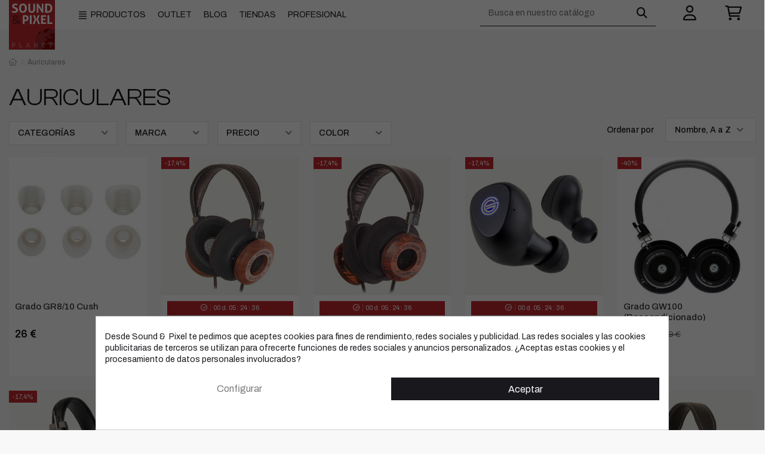

--- FILE ---
content_type: text/html; charset=utf-8
request_url: https://www.sound-pixel.com/c/auriculares/?page=2
body_size: 50004
content:
<!doctype html>
<html lang="es">

<head>
    
        
  <meta charset="utf-8">


  <meta http-equiv="x-ua-compatible" content="ie=edge">

<script src="https://kit.fontawesome.com/751422a41d.js" crossorigin="anonymous"></script>

  


  


  <title>Todo en auriculares y accesorios de alta calidad | Sound &amp; Pixel (2)</title>
  
    
  
  
    
  
  <meta name="description" content="Amplia selección de auriculares y accesorios con diferentes estilos y tecnologías. Encuentra los mejores para ti. Gran calidad de sonido. ¡Entra ahora!">
  <meta name="cookiesplus-added"><script data-keepinline='true'>let cookiesplusCookieValue=null;if(window.cookiesplus_debug){debugger;}
for(let cookie of document.cookie.split(';')){let[cookieName,value]=cookie.trim().split('=');if(cookieName==='cookiesplus'){cookiesplusCookieValue=decodeURIComponent(value);}}
if(cookiesplusCookieValue===null){console.log('%ccookiesplus cookie doesn\'t exist','background: red; color: white');throw new Error('cookiesplus cookie not found');}
try{cookiesplusCookieValue=JSON.parse(cookiesplusCookieValue);}catch(e){console.error('Failed to parse cookiesplus cookie value',e);throw new Error('Invalid cookiesplus cookie value');}
const defaultConsents={'ad_storage':false,'ad_user_data':false,'ad_personalization':false,'analytics_storage':false,'functionality_storage':false,'personalization_storage':false,'security_storage':false,};Object.keys(defaultConsents).forEach(function(key){window[key]=false;});if(cookiesplusCookieValue&&cookiesplusCookieValue.consents){const cookiesplusConsents=Object.keys(cookiesplusCookieValue.consents).filter(v=>v.startsWith('cookiesplus-finality'));cookiesplusConsents.forEach(function(key){const consent_type=cookiesplusCookieValue.consent_mode?.[key]?.consent_type;if(typeof cookiesplusCookieValue.consents!=='undefined'&&typeof cookiesplusCookieValue.consents[key]!=='undefined'&&cookiesplusCookieValue.consents[key]==='on'&&consent_type){Object.entries(consent_type).forEach(([innerKey,value])=>{if(value){window[innerKey]=true;}});}});}
window.dataLayer=window.dataLayer||[];function gtag(){dataLayer.push(arguments);}
gtag('consent','default',{'ad_storage':'denied','ad_user_data':'denied','ad_personalization':'denied','analytics_storage':'denied','functionality_storage':'denied','personalization_storage':'denied','security_storage':'denied','wait_for_update':500});gtag('consent','update',{'ad_storage':window.ad_storage?'granted':'denied','ad_user_data':window.ad_user_data?'granted':'denied','ad_personalization':window.ad_personalization?'granted':'denied','analytics_storage':window.analytics_storage?'granted':'denied','functionality_storage':window.functionality_storage?'granted':'denied','personalization_storage':window.personalization_storage?'granted':'denied','security_storage':window.security_storage?'granted':'denied',});if(cookiesplusCookieValue.consent_mode){if(cookiesplusCookieValue.consent_mode['url_passthrough']!==undefined){gtag('set','url_passthrough',cookiesplusCookieValue.consent_mode['url_passthrough']);}
if(cookiesplusCookieValue.consent_mode['ads_data_redaction']!==undefined){gtag('set','ads_data_redaction',cookiesplusCookieValue.consent_mode['ads_data_redaction']);}}</script><meta name="keywords" content="auriculares inalambricos, auriculares gaming eSports, auriculares bluetooth, auriculares cancelacion de ruido, auriculares con microfono">
    
      <link rel="canonical" href="https://www.sound-pixel.com/c/auriculares/?page=2">
    

  
      

  
    <script type="application/ld+json">
  {
    "@context": "https://schema.org",
    "@id": "#store-organization",
    "@type": "Organization",
    "name" : "Sound&amp;Pixel",
    "url" : "https://www.sound-pixel.com/",
  
      "logo": {
        "@type": "ImageObject",
        "url":"https://www.sound-pixel.com/img/logo-1666943892.jpg"
      }
      }
</script>

<script type="application/ld+json">
  {
    "@context": "https://schema.org",
    "@type": "WebPage",
    "isPartOf": {
      "@type": "WebSite",
      "url":  "https://www.sound-pixel.com/",
      "name": "Sound&amp;Pixel"
    },
    "name": "Todo en auriculares y accesorios de alta calidad | Sound &amp; Pixel (2)",
    "url":  "https://www.sound-pixel.com/c/auriculares/?page=2"
  }
</script>


  <script type="application/ld+json">
    {
      "@context": "https://schema.org",
      "@type": "BreadcrumbList",
      "itemListElement": [
                  {
            "@type": "ListItem",
            "position": 1,
            "name": "Inicio",
            "item": "https://www.sound-pixel.com/"
          },              {
            "@type": "ListItem",
            "position": 2,
            "name": "Auriculares",
            "item": "https://www.sound-pixel.com/c/auriculares/"
          }          ]
    }
  </script>


  

  
    <script type="application/ld+json">
  {
    "@context": "https://schema.org",
    "@type": "ItemList",
    "itemListElement": [
          {
        "@type": "ListItem",
        "position": 0,
        "name": "Grado GR8/10 Cush",
        "url": "https://www.sound-pixel.com/p/grado-gr8-10-cush"
      },          {
        "@type": "ListItem",
        "position": 1,
        "name": "Grado GS1000x",
        "url": "https://www.sound-pixel.com/p/grado-gs1000x"
      },          {
        "@type": "ListItem",
        "position": 2,
        "name": "Grado GS3000 X",
        "url": "https://www.sound-pixel.com/p/grado-gs3000-x"
      },          {
        "@type": "ListItem",
        "position": 3,
        "name": "Grado GT220",
        "url": "https://www.sound-pixel.com/p/grado-gt220"
      },          {
        "@type": "ListItem",
        "position": 4,
        "name": "Grado GW100 (Reacondicionado)",
        "url": "https://www.sound-pixel.com/p/grado-gw100-reacondicionado"
      },          {
        "@type": "ListItem",
        "position": 5,
        "name": "Grado GW100x",
        "url": "https://www.sound-pixel.com/p/grado-gw100x"
      },          {
        "@type": "ListItem",
        "position": 6,
        "name": "Grado L-CUSH",
        "url": "https://www.sound-pixel.com/p/grado-l-cush"
      },          {
        "@type": "ListItem",
        "position": 7,
        "name": "Grado Mini Adaptor",
        "url": "https://www.sound-pixel.com/p/grado-mini-adaptor"
      },          {
        "@type": "ListItem",
        "position": 8,
        "name": "Grado RA1",
        "url": "https://www.sound-pixel.com/p/grado-ra1#/66-alimentacion-bateria"
      },          {
        "@type": "ListItem",
        "position": 9,
        "name": "Grado RS1x",
        "url": "https://www.sound-pixel.com/p/grado-rs1x"
      },          {
        "@type": "ListItem",
        "position": 10,
        "name": "Grado RS2x",
        "url": "https://www.sound-pixel.com/p/grado-rs2x"
      },          {
        "@type": "ListItem",
        "position": 11,
        "name": "Grado S-Cush",
        "url": "https://www.sound-pixel.com/p/grado-s-cush"
      },          {
        "@type": "ListItem",
        "position": 12,
        "name": "Grado Signature HP100 SE",
        "url": "https://www.sound-pixel.com/p/grado-hp100-se"
      },          {
        "@type": "ListItem",
        "position": 13,
        "name": "GRADO Signature S750",
        "url": "https://www.sound-pixel.com/p/grado-signature-s750"
      },          {
        "@type": "ListItem",
        "position": 14,
        "name": "Grado Signature S950",
        "url": "https://www.sound-pixel.com/p/grado-s950"
      },          {
        "@type": "ListItem",
        "position": 15,
        "name": "Grado SR125x",
        "url": "https://www.sound-pixel.com/p/grado-sr125x-prestige-x"
      },          {
        "@type": "ListItem",
        "position": 16,
        "name": "Grado SR225x",
        "url": "https://www.sound-pixel.com/p/grado-sr225x"
      },          {
        "@type": "ListItem",
        "position": 17,
        "name": "Grado SR225X (Reacondicionado)",
        "url": "https://www.sound-pixel.com/p/grado-sr225x-reacondicionado"
      },          {
        "@type": "ListItem",
        "position": 18,
        "name": "Grado SR325x",
        "url": "https://www.sound-pixel.com/p/grado-sr325x"
      },          {
        "@type": "ListItem",
        "position": 19,
        "name": "Grado SR325X (Reacondicionado)",
        "url": "https://www.sound-pixel.com/p/grado-sr325x-reacondicionado"
      },          {
        "@type": "ListItem",
        "position": 20,
        "name": "Grado SR60x",
        "url": "https://www.sound-pixel.com/p/grado-sr60x"
      },          {
        "@type": "ListItem",
        "position": 21,
        "name": "Grado SR80x",
        "url": "https://www.sound-pixel.com/p/grado-sr80x"
      },          {
        "@type": "ListItem",
        "position": 22,
        "name": "Grado SR80X (Reacondicionado)",
        "url": "https://www.sound-pixel.com/p/grado-sr80x-reacondicionado"
      },          {
        "@type": "ListItem",
        "position": 23,
        "name": "Kanto H1",
        "url": "https://www.sound-pixel.com/p/kanto-h1#/902-color-black"
      },          {
        "@type": "ListItem",
        "position": 24,
        "name": "Kanto H2",
        "url": "https://www.sound-pixel.com/p/kanto-premium-universal-headphone-stand"
      },          {
        "@type": "ListItem",
        "position": 25,
        "name": "Kanto H3",
        "url": "https://www.sound-pixel.com/p/kanto-h3"
      },          {
        "@type": "ListItem",
        "position": 26,
        "name": "MEE AirHooks Pro",
        "url": "https://www.sound-pixel.com/p/mee-airhooks-pro-oe2"
      },          {
        "@type": "ListItem",
        "position": 27,
        "name": "Mee Audio Air Connect Pro",
        "url": "https://www.sound-pixel.com/p/mee-audio-air-connect-pro#/26-color-negro"
      },          {
        "@type": "ListItem",
        "position": 28,
        "name": "MEE Audio Airhooks",
        "url": "https://www.sound-pixel.com/p/mee-audio-airhooks"
      },          {
        "@type": "ListItem",
        "position": 29,
        "name": "Mee Audio balanced Hi-Fi cable",
        "url": "https://www.sound-pixel.com/p/mee-audio-balanced-hi-fi-cable"
      },          {
        "@type": "ListItem",
        "position": 30,
        "name": "Mee Audio boom mic",
        "url": "https://www.sound-pixel.com/p/mee-audio-boom-mic"
      },          {
        "@type": "ListItem",
        "position": 31,
        "name": "Mee Audio BTC2",
        "url": "https://www.sound-pixel.com/p/mee-audio-btx"
      },          {
        "@type": "ListItem",
        "position": 32,
        "name": "Mee Audio BTX1",
        "url": "https://www.sound-pixel.com/p/mee-audio-btx1"
      },          {
        "@type": "ListItem",
        "position": 33,
        "name": "Mee Audio connect",
        "url": "https://www.sound-pixel.com/p/mee-audio-connect"
      },          {
        "@type": "ListItem",
        "position": 34,
        "name": "Mee Audio connect air",
        "url": "https://www.sound-pixel.com/p/mee-audio-connect-air#/26-color-negro"
      },          {
        "@type": "ListItem",
        "position": 35,
        "name": "Mee Audio connect hub",
        "url": "https://www.sound-pixel.com/p/mee-audio-connect-hub"
      },          {
        "@type": "ListItem",
        "position": 36,
        "name": "Mee Audio H6D",
        "url": "https://www.sound-pixel.com/p/mee-audio-h6d"
      },          {
        "@type": "ListItem",
        "position": 37,
        "name": "Mee Audio kidjamz 35",
        "url": "https://www.sound-pixel.com/p/mee-audio-kidjamz-3#/92-color-azul"
      },          {
        "@type": "ListItem",
        "position": 38,
        "name": "MEE Audio KidJamz KJ45",
        "url": "https://www.sound-pixel.com/p/mee-audio-kidjamz-kj45#/92-color-azul/495-modelo-sin_bluetooth"
      },          {
        "@type": "ListItem",
        "position": 39,
        "name": "Mee Audio Kidjamz KJ55",
        "url": "https://www.sound-pixel.com/p/mee-audio-kidjamz-kj55#/915-color-blue_teal"
      },          {
        "@type": "ListItem",
        "position": 40,
        "name": "Mee Audio M6 G2 sport",
        "url": "https://www.sound-pixel.com/p/mee-audio-m6-g2-sport#/31-color-negro"
      },          {
        "@type": "ListItem",
        "position": 41,
        "name": "Mee Audio M6 pro G2",
        "url": "https://www.sound-pixel.com/p/mee-audio-m6-pro-g2#/94-color-smoke"
      },          {
        "@type": "ListItem",
        "position": 42,
        "name": "Mee Audio M6 USB-C",
        "url": "https://www.sound-pixel.com/p/mee-audio-m6-usb-c"
      },          {
        "@type": "ListItem",
        "position": 43,
        "name": "Mee Audio M6 VR",
        "url": "https://www.sound-pixel.com/p/mee-audio-m6-vr"
      },          {
        "@type": "ListItem",
        "position": 44,
        "name": "Mee Audio M9B",
        "url": "https://www.sound-pixel.com/p/mee-audio-m9b"
      },          {
        "@type": "ListItem",
        "position": 45,
        "name": "MEE AUDIO Matrix 3 (Reacondicionado)",
        "url": "https://www.sound-pixel.com/p/mee-audio-matrix-3"
      },          {
        "@type": "ListItem",
        "position": 46,
        "name": "Mee Audio matrix cinema",
        "url": "https://www.sound-pixel.com/p/mamee-audio-matrix-cinema"
      },          {
        "@type": "ListItem",
        "position": 47,
        "name": "Mee Audio MX1 pro",
        "url": "https://www.sound-pixel.com/p/mee-audio-mx1-pro#/94-color-smoke"
      },          {
        "@type": "ListItem",
        "position": 48,
        "name": "Mee Audio MX2 pro",
        "url": "https://www.sound-pixel.com/p/mee-audio-mx2-pro#/94-color-smoke"
      },          {
        "@type": "ListItem",
        "position": 49,
        "name": "Mee Audio MX2 PRO (Reacondicionado)",
        "url": "https://www.sound-pixel.com/p/mee-audio-mx-pro"
      }        ]
  }
</script>


  
    
                            
                                        
    <link rel="prev" href="https://www.sound-pixel.com/c/auriculares/">    <link rel="next" href="https://www.sound-pixel.com/c/auriculares/?page=3">  



    <meta property="og:title" content="Todo en auriculares y accesorios de alta calidad | Sound &amp; Pixel (2)"/>
    <meta property="og:url" content="https://www.sound-pixel.com/c/auriculares/?page=2"/>
    <meta property="og:site_name" content="Sound&amp;Pixel"/>
    <meta property="og:description" content="Amplia selección de auriculares y accesorios con diferentes estilos y tecnologías. Encuentra los mejores para ti. Gran calidad de sonido. ¡Entra ahora!">
    <meta property="og:type" content="website">


            
          <meta property="og:image" content="https://www.sound-pixel.com/img/logo-1666943892.jpg" />
    
    





      <meta name="viewport" content="initial-scale=1,user-scalable=no,maximum-scale=1,width=device-width">
  




  <link rel="icon" type="image/vnd.microsoft.icon" href="https://www.sound-pixel.com/img/favicon.ico?1667908291">
  <link rel="shortcut icon" type="image/x-icon" href="https://www.sound-pixel.com/img/favicon.ico?1667908291">
    




    <link rel="stylesheet" href="https://www.sound-pixel.com/themes/soundpixel/assets/cache/theme-4afde81223.css" type="text/css" media="all">




<link rel="preload" as="font"
      href="/themes/soundpixel/assets/css/font-awesome/fonts/fontawesome-webfont.woff?v=4.7.0"
      type="font/woff" crossorigin="anonymous">
<link rel="preload" as="font"
      href="/themes/soundpixel/assets/css/font-awesome/fonts/fontawesome-webfont.woff2?v=4.7.0"
      type="font/woff2" crossorigin="anonymous">


<link  rel="preload stylesheet"  as="style" href="/themes/soundpixel/assets/css/font-awesome/css/font-awesome-preload.css"
       type="text/css" crossorigin="anonymous">





  

  <script>
        var C_P_CMS_PAGE = 0;
        var C_P_CONSENT_DOWNLOAD = "https:\/\/www.sound-pixel.com\/module\/cookiesplus\/front";
        var C_P_COOKIE_CONFIG = {"1":{"cookies":[{"name":"cookiesplus"},{"name":"PrestaShop-#"}]},"3":{"cookies":[{"name":"collect"},{"name":"r\/collect"},{"name":"_ga"},{"name":"_gat"},{"name":"_gat_gtag_UA_*"},{"name":"_gd#"},{"name":"_gid"}],"consent_type":{"analytics_storage":"true"},"firingEvent":""}};
        var C_P_COOKIE_VALUE = "{}";
        var C_P_DATE = "2026-01-26 19:35:12";
        var C_P_DISPLAY_AGAIN = 0;
        var C_P_DOMAIN = ".sound-pixel.com";
        var C_P_EXPIRY = 365;
        var C_P_FINALITIES_COUNT = 2;
        var C_P_NOT_AVAILABLE_OUTSIDE_EU = 1;
        var C_P_OVERLAY = "1";
        var C_P_OVERLAY_OPACITY = "0.6";
        var C_P_REFRESH = 0;
        var PS_COOKIE_SAMESITE = "Lax";
        var PS_COOKIE_SECURE = 1;
        var ajax_load = false;
        var ajax_url = "https:\/\/www.sound-pixel.com\/module\/quickproducttable\/ajax?token=12aaf45f027a1477f5f246453700168c";
        var ap5_cartPackProducts = [];
        var ap5_cartRefreshUrl = "https:\/\/www.sound-pixel.com\/module\/pm_advancedpack\/ajax_cart?ajax=1&action=refresh";
        var ap5_modalErrorTitle = "Se produjo un error";
        var cart_success = "Producto a\u00f1adido a la cesta";
        var cart_warning = "Debes seleccionar productos primero";
        var controller = "category";
        var create_account = "Now you can create account as B2B";
        var elementorFrontendConfig = {"isEditMode":"","stretchedSectionContainer":"","instagramToken":false,"is_rtl":false,"ajax_csfr_token_url":"https:\/\/www.sound-pixel.com\/module\/iqitelementor\/Actions?process=handleCsfrToken&ajax=1"};
        var error_msg = "El producto est\u00e1 ya en la lista";
        var hide_label = "Hide";
        var info_unav = "La informaci\u00f3n del producto no es v\u00e1lida";
        var iqitTheme = {"rm_sticky":"down","rm_breakpoint":0,"op_preloader":"0","cart_style":"side","cart_confirmation":"open","h_layout":"8","f_fixed":"","f_layout":"1","h_absolute":"1","h_sticky":"header","hw_width":"inherit","hm_submenu_width":"fullwidth","h_search_type":"full","pl_lazyload":false,"pl_infinity":false,"pl_rollover":true,"pl_crsl_autoplay":false,"pl_slider_ld":5,"pl_slider_d":5,"pl_slider_t":3,"pl_slider_p":2,"pp_thumbs":"left","pp_zoom":"inner","pp_image_layout":"carousel","pp_tabs":"tabha","pl_grid_qty":false};
        var iqitcountdown_days = "d.";
        var iqitextendedproduct = {"speed":"70"};
        var iqitfdc_from = 0;
        var iqitmegamenu = {"sticky":"false","containerSelector":"#wrapper > .container"};
        var is_store_selction = false;
        var noofrow = 10;
        var normal_form = 0;
        var oos_error = "El producto no est\u00e1 disponible con estas cantidades";
        var placeholder_label = "Ej: Dali, Bluesound...";
        var prestashop = {"cart":{"products":[],"totals":{"total":{"type":"total","label":"Total","amount":0,"value":"0 \u20ac"},"total_including_tax":{"type":"total","label":"Total (impuestos incl.)","amount":0,"value":"0 \u20ac"},"total_excluding_tax":{"type":"total","label":"Total (impuestos excl.)","amount":0,"value":"0 \u20ac"}},"subtotals":{"products":{"type":"products","label":"Subtotal","amount":0,"value":"0 \u20ac"},"discounts":null,"shipping":{"type":"shipping","label":"Transporte","amount":0,"value":""},"tax":{"type":"tax","label":"Impuestos incluidos","amount":0,"value":"0 \u20ac"}},"products_count":0,"summary_string":"0 art\u00edculos","vouchers":{"allowed":1,"added":[]},"discounts":[],"minimalPurchase":0,"minimalPurchaseRequired":""},"currency":{"id":1,"name":"Euro","iso_code":"EUR","iso_code_num":"978","sign":"\u20ac"},"customer":{"lastname":null,"firstname":null,"email":null,"birthday":null,"newsletter":null,"newsletter_date_add":null,"optin":null,"website":null,"company":null,"siret":null,"ape":null,"is_logged":false,"gender":{"type":null,"name":null},"addresses":[]},"language":{"name":"Espa\u00f1ol (Spanish)","iso_code":"es","locale":"es-ES","language_code":"es","is_rtl":"0","date_format_lite":"d\/m\/Y","date_format_full":"d\/m\/Y H:i:s","id":1},"page":{"title":"","canonical":"https:\/\/www.sound-pixel.com\/c\/auriculares\/?page=2","meta":{"title":"Todo en auriculares y accesorios de alta calidad | Sound & Pixel (2)","description":"Amplia selecci\u00f3n de auriculares y accesorios con diferentes estilos y tecnolog\u00edas. Encuentra los mejores para ti. Gran calidad de sonido. \u00a1Entra ahora!","keywords":"auriculares inalambricos, auriculares gaming eSports, auriculares bluetooth, auriculares cancelacion de ruido, auriculares con microfono","robots":"index"},"page_name":"category","body_classes":{"lang-es":true,"lang-rtl":false,"country-ES":true,"currency-EUR":true,"layout-full-width":true,"page-category":true,"tax-display-enabled":true,"category-id-54":true,"category-Auriculares":true,"category-id-parent-2":true,"category-depth-level-2":true},"admin_notifications":[]},"shop":{"name":"Sound&Pixel","logo":"https:\/\/www.sound-pixel.com\/img\/logo-1666943892.jpg","stores_icon":"https:\/\/www.sound-pixel.com\/img\/logo_stores.png","favicon":"https:\/\/www.sound-pixel.com\/img\/favicon.ico"},"urls":{"base_url":"https:\/\/www.sound-pixel.com\/","current_url":"https:\/\/www.sound-pixel.com\/c\/auriculares\/?page=2","shop_domain_url":"https:\/\/www.sound-pixel.com","img_ps_url":"https:\/\/www.sound-pixel.com\/img\/","img_cat_url":"https:\/\/www.sound-pixel.com\/img\/c\/","img_lang_url":"https:\/\/www.sound-pixel.com\/img\/l\/","img_prod_url":"https:\/\/www.sound-pixel.com\/img\/p\/","img_manu_url":"https:\/\/www.sound-pixel.com\/img\/m\/","img_sup_url":"https:\/\/www.sound-pixel.com\/img\/su\/","img_ship_url":"https:\/\/www.sound-pixel.com\/img\/s\/","img_store_url":"https:\/\/www.sound-pixel.com\/img\/st\/","img_col_url":"https:\/\/www.sound-pixel.com\/img\/co\/","img_url":"https:\/\/www.sound-pixel.com\/themes\/soundpixel\/assets\/img\/","css_url":"https:\/\/www.sound-pixel.com\/themes\/soundpixel\/assets\/css\/","js_url":"https:\/\/www.sound-pixel.com\/themes\/soundpixel\/assets\/js\/","pic_url":"https:\/\/www.sound-pixel.com\/upload\/","pages":{"address":"https:\/\/www.sound-pixel.com\/direccion","addresses":"https:\/\/www.sound-pixel.com\/direcciones","authentication":"https:\/\/www.sound-pixel.com\/iniciar-sesion","cart":"https:\/\/www.sound-pixel.com\/carrito","category":"https:\/\/www.sound-pixel.com\/index.php?controller=category","cms":"https:\/\/www.sound-pixel.com\/index.php?controller=cms","contact":"https:\/\/www.sound-pixel.com\/contactenos","discount":"https:\/\/www.sound-pixel.com\/descuento","guest_tracking":"https:\/\/www.sound-pixel.com\/seguimiento-pedido-invitado","history":"https:\/\/www.sound-pixel.com\/historial-compra","identity":"https:\/\/www.sound-pixel.com\/datos-personales","index":"https:\/\/www.sound-pixel.com\/","my_account":"https:\/\/www.sound-pixel.com\/mi-cuenta","order_confirmation":"https:\/\/www.sound-pixel.com\/confirmacion-pedido","order_detail":"https:\/\/www.sound-pixel.com\/index.php?controller=order-detail","order_follow":"https:\/\/www.sound-pixel.com\/seguimiento-pedido","order":"https:\/\/www.sound-pixel.com\/pedido","order_return":"https:\/\/www.sound-pixel.com\/index.php?controller=order-return","order_slip":"https:\/\/www.sound-pixel.com\/facturas-abono","pagenotfound":"https:\/\/www.sound-pixel.com\/pagina-no-encontrada","password":"https:\/\/www.sound-pixel.com\/recuperar-contrase\u00f1a","pdf_invoice":"https:\/\/www.sound-pixel.com\/index.php?controller=pdf-invoice","pdf_order_return":"https:\/\/www.sound-pixel.com\/index.php?controller=pdf-order-return","pdf_order_slip":"https:\/\/www.sound-pixel.com\/index.php?controller=pdf-order-slip","prices_drop":"https:\/\/www.sound-pixel.com\/productos-rebajados","product":"https:\/\/www.sound-pixel.com\/index.php?controller=product","search":"https:\/\/www.sound-pixel.com\/busqueda","sitemap":"https:\/\/www.sound-pixel.com\/mapa del sitio","stores":"https:\/\/www.sound-pixel.com\/tiendas","supplier":"https:\/\/www.sound-pixel.com\/proveedor","register":"https:\/\/www.sound-pixel.com\/iniciar-sesion?create_account=1","order_login":"https:\/\/www.sound-pixel.com\/pedido?login=1"},"alternative_langs":[],"theme_assets":"\/themes\/soundpixel\/assets\/","actions":{"logout":"https:\/\/www.sound-pixel.com\/?mylogout="},"no_picture_image":{"bySize":{"small_default":{"url":"https:\/\/www.sound-pixel.com\/img\/p\/es-default-small_default.jpg","width":98,"height":127},"medium_default":{"url":"https:\/\/www.sound-pixel.com\/img\/p\/es-default-medium_default.jpg","width":127,"height":127},"cart_default":{"url":"https:\/\/www.sound-pixel.com\/img\/p\/es-default-cart_default.jpg","width":125,"height":162},"home_default":{"url":"https:\/\/www.sound-pixel.com\/img\/p\/es-default-home_default.jpg","width":316,"height":316},"large_default":{"url":"https:\/\/www.sound-pixel.com\/img\/p\/es-default-large_default.jpg","width":680,"height":680},"thickbox_default":{"url":"https:\/\/www.sound-pixel.com\/img\/p\/es-default-thickbox_default.jpg","width":1100,"height":1422}},"small":{"url":"https:\/\/www.sound-pixel.com\/img\/p\/es-default-small_default.jpg","width":98,"height":127},"medium":{"url":"https:\/\/www.sound-pixel.com\/img\/p\/es-default-home_default.jpg","width":316,"height":316},"large":{"url":"https:\/\/www.sound-pixel.com\/img\/p\/es-default-thickbox_default.jpg","width":1100,"height":1422},"legend":""}},"configuration":{"display_taxes_label":true,"display_prices_tax_incl":true,"is_catalog":false,"show_prices":true,"opt_in":{"partner":false},"quantity_discount":{"type":"discount","label":"Descuento unitario"},"voucher_enabled":1,"return_enabled":1},"field_required":[],"breadcrumb":{"links":[{"title":"Inicio","url":"https:\/\/www.sound-pixel.com\/"},{"title":"Auriculares","url":"https:\/\/www.sound-pixel.com\/c\/auriculares\/"}],"count":2},"link":{"protocol_link":"https:\/\/","protocol_content":"https:\/\/"},"time":1769452512,"static_token":"12aaf45f027a1477f5f246453700168c","token":"30e91c58b6d240b7c5038b1942fa1a07","debug":false};
        var prestashopFacebookAjaxController = "https:\/\/www.sound-pixel.com\/module\/ps_facebook\/Ajax";
        var ps_new = true;
        var ps_version = "1.7.8.7";
        var psemailsubscription_subscription = "https:\/\/www.sound-pixel.com\/module\/ps_emailsubscription\/subscription";
        var search_url = "https:\/\/www.sound-pixel.com\/find-product";
        var show_label = "Show";
        var site_key = "";
      </script>



  <style>div#cookiesplus-modal,#cookiesplus-modal>div,#cookiesplus-modal p{background-color:#fff !important}#cookiesplus-modal>div,#cookiesplus-modal p{color:#18181d !important}#cookiesplus-modal button.cookiesplus-accept{background-color:#18181d}#cookiesplus-modal button.cookiesplus-accept{border:1px solid #18181d}#cookiesplus-modal button.cookiesplus-accept{color:#fff}#cookiesplus-modal button.cookiesplus-accept{font-size:16px}#cookiesplus-modal button.cookiesplus-more-information{background-color:#fff}#cookiesplus-modal button.cookiesplus-more-information{border:1px solid #fff}#cookiesplus-modal button.cookiesplus-more-information{color:#7a7a7a}#cookiesplus-modal button.cookiesplus-more-information{font-size:16px}#cookiesplus-modal button.cookiesplus-reject{background-color:#fff}#cookiesplus-modal button.cookiesplus-reject{border:1px solid #fff}#cookiesplus-modal button.cookiesplus-reject{color:#7a7a7a}#cookiesplus-modal button.cookiesplus-reject{font-size:16px}#cookiesplus-modal button.cookiesplus-save:not([disabled]){background-color:#fff}#cookiesplus-modal button.cookiesplus-save:not([disabled]){border:1px solid #fff}#cookiesplus-modal button.cookiesplus-save:not([disabled]){color:#7a7a7a}#cookiesplus-modal button.cookiesplus-save{font-size:16px}#cookiesplus-tab{bottom:0;left:0}</style><script type="text/javascript" src="https://maps.googleapis.com/maps/api/js?key=AIzaSyA2gSCBA-lao_dmt8mcw0q4_gwEivFZgCU&region=ES"></script>
<script type="text/javascript">
    // <![CDATA[
    var map;
    var infoWindow;
    var markers = [];
    var maxDate = "2026-02-28";
    var calYear = parseInt("2026");
    var prevNav = '<i class="material-icons">keyboard_arrow_left</i>';
    var nextNav = '<i class="material-icons">keyboard_arrow_right</i>';
    var locationSelect = document.getElementById('locationSelect');
    var defaultLat = '40.1602449';
    var defaultLong = '-4.2816869';
    var default_store = '89';
    var sl_carrier = '48';
    var defaultZoom = 4;
    var hasStoreIcon = '1';
    var distance_unit = 'km';
    var img_store_dir = '/img/st/';
    var img_ps_dir = 'https://www.sound-pixel.com/img/';
    var searchUrl = 'https://www.sound-pixel.com/storefinder';
    var logo_store = 'logo_stores.png';
    var autolocateUser = 1;
    var CurrentUrl = 'www.sound-pixel.com/c/auriculares/?page=2';
    CurrentUrl = location.search.split('goforstore=')[1];
    var search_link = "https://www.sound-pixel.com/busqueda";
    var FMESL_STORE_EMAIL = parseInt("0");
    var FMESL_STORE_FAX = parseInt("0");
    var FMESL_STORE_NOTE = parseInt("0");
    var FMESL_STORE_GLOBAL_ICON = parseInt("0");
    var FMESL_LAYOUT_THEME = parseInt("1");
    var FMESL_MAP_LINK = parseInt("1");
    var FMESL_PICKUP_STORE = parseInt("0");
    var FMESL_PICKUP_DATE = parseInt("0");
    var st_page = "category";
    var locale = "es";
    var preselectedPickupTime = "";
    var preselectedPickupDate = "";

    // multilingual labels
    var translation_1 = 'No stores were found. Please try selecting a wider radius.';
    var translation_2 = 'store found -- see details:';
    var translation_3 = 'stores found -- view all results:';
    var translation_4 = 'Phone:';
    var translation_5 = 'Google maps';
    var translation_6 = 'Not found';
    var translation_7 = 'Email:';
    var translation_8 = 'Fax:';
    var translation_9 = 'Note:';
    var translation_10 = 'Distance:';
    var translation_11 = 'Ver';
    var translation_01 = 'Unable to find your location';
    var translation_02 = 'Permission denied';
    var translation_03 = 'Your location unknown';
    var translation_04 = 'Timeout error';
    var translation_05 = 'Location detection not supported in browser';
    var translation_06 = 'Indica tu localización';
    var translation_07 = 'Indica tu localización';
    var translation_store_sel = 'Select Store';
    var available_date_label = 'Available Dates';
    var disabled_date_label = 'Unavailable Dates';
    var invalid_pickupdate_label = 'Please enter a valid date.';
    var invalid_pickuptime_label = 'Please enter a valid time.';
    var store_page_error_label = 'Please select a pickup store.';
    //]]>
</script>



    <meta id="js-rcpgtm-tracking-config" data-tracking-data="%7B%22bing%22%3A%7B%22tracking_id%22%3A%22%22%2C%22feed%22%3A%7B%22id_product_prefix%22%3A%22%22%2C%22id_product_source_key%22%3A%22id_product%22%2C%22id_variant_prefix%22%3A%22%22%2C%22id_variant_source_key%22%3A%22id_attribute%22%7D%7D%2C%22context%22%3A%7B%22browser%22%3A%7B%22device_type%22%3A1%7D%2C%22localization%22%3A%7B%22id_country%22%3A6%2C%22country_code%22%3A%22ES%22%2C%22id_currency%22%3A1%2C%22currency_code%22%3A%22EUR%22%2C%22id_lang%22%3A1%2C%22lang_code%22%3A%22es%22%7D%2C%22page%22%3A%7B%22controller_name%22%3A%22category%22%2C%22products_per_page%22%3A50%2C%22category%22%3A%7B%22id_category%22%3A54%2C%22name%22%3A%22Auriculares%22%2C%22path%22%3A%5B%22Productos%22%2C%22Auriculares%22%5D%7D%2C%22search_term%22%3A%22%22%7D%2C%22shop%22%3A%7B%22id_shop%22%3A1%2C%22shop_name%22%3A%22sound-pixel%22%2C%22base_dir%22%3A%22https%3A%2F%2Fwww.sound-pixel.com%2F%22%7D%2C%22tracking_module%22%3A%7B%22module_name%22%3A%22rcpgtagmanager%22%2C%22checkout_module%22%3A%7B%22module%22%3A%22default%22%2C%22controller%22%3A%22order%22%7D%2C%22service_version%22%3A%227%22%2C%22token%22%3A%22013989840d9e12df4c8d9538a522fbcc%22%7D%2C%22user%22%3A%5B%5D%7D%2C%22criteo%22%3A%7B%22tracking_id%22%3A%22%22%2C%22feed%22%3A%7B%22id_product_prefix%22%3A%22%22%2C%22id_product_source_key%22%3A%22id_product%22%2C%22id_variant_prefix%22%3A%22%22%2C%22id_variant_source_key%22%3A%22id_attribute%22%7D%7D%2C%22facebook%22%3A%7B%22tracking_id%22%3A%22%22%2C%22feed%22%3A%7B%22id_product_prefix%22%3A%22%22%2C%22id_product_source_key%22%3A%22id_product%22%2C%22id_variant_prefix%22%3A%22%22%2C%22id_variant_source_key%22%3A%22id_attribute%22%7D%7D%2C%22ga4%22%3A%7B%22tracking_id%22%3A%22G-7XFBVQ1SN3%22%2C%22is_url_passthrough%22%3Afalse%2C%22is_data_import%22%3Afalse%7D%2C%22gads%22%3A%7B%22tracking_id%22%3A%22%22%2C%22merchant_id%22%3A%22%22%2C%22conversion_labels%22%3A%7B%22create_account%22%3A%22%22%2C%22product_view%22%3A%22%22%2C%22add_to_cart%22%3A%22%22%2C%22begin_checkout%22%3A%22%22%2C%22purchase%22%3A%22%22%7D%7D%2C%22gfeeds%22%3A%7B%22retail%22%3A%7B%22is_enabled%22%3Afalse%2C%22id_product_prefix%22%3A%22%22%2C%22id_product_source_key%22%3A%22id_product%22%2C%22id_variant_prefix%22%3A%22%22%2C%22id_variant_source_key%22%3A%22id_attribute%22%7D%2C%22custom%22%3A%7B%22is_enabled%22%3Afalse%2C%22id_product_prefix%22%3A%22%22%2C%22id_product_source_key%22%3A%22id_product%22%2C%22id_variant_prefix%22%3A%22%22%2C%22id_variant_source_key%22%3A%22id_attribute%22%2C%22is_id2%22%3Afalse%7D%7D%2C%22gtm%22%3A%7B%22tracking_id%22%3A%22GTM-T6ZVS9G%22%2C%22is_disable_tracking%22%3Afalse%2C%22server_url%22%3A%22%22%7D%2C%22kelkoo%22%3A%7B%22tracking_list%22%3A%5B%5D%2C%22feed%22%3A%7B%22id_product_prefix%22%3A%22%22%2C%22id_product_source_key%22%3A%22id_product%22%2C%22id_variant_prefix%22%3A%22%22%2C%22id_variant_source_key%22%3A%22id_attribute%22%7D%7D%2C%22pinterest%22%3A%7B%22tracking_id%22%3A%22%22%2C%22feed%22%3A%7B%22id_product_prefix%22%3A%22%22%2C%22id_product_source_key%22%3A%22id_product%22%2C%22id_variant_prefix%22%3A%22%22%2C%22id_variant_source_key%22%3A%22id_attribute%22%7D%7D%2C%22tiktok%22%3A%7B%22tracking_id%22%3A%22%22%2C%22feed%22%3A%7B%22id_product_prefix%22%3A%22%22%2C%22id_product_source_key%22%3A%22id_product%22%2C%22id_variant_prefix%22%3A%22%22%2C%22id_variant_source_key%22%3A%22id_attribute%22%7D%7D%2C%22twitter%22%3A%7B%22tracking_id%22%3A%22%22%2C%22events%22%3A%7B%22add_to_cart_id%22%3A%22%22%2C%22payment_info_id%22%3A%22%22%2C%22checkout_initiated_id%22%3A%22%22%2C%22product_view_id%22%3A%22%22%2C%22lead_id%22%3A%22%22%2C%22purchase_id%22%3A%22%22%2C%22search_id%22%3A%22%22%7D%2C%22feed%22%3A%7B%22id_product_prefix%22%3A%22%22%2C%22id_product_source_key%22%3A%22id_product%22%2C%22id_variant_prefix%22%3A%22%22%2C%22id_variant_source_key%22%3A%22id_attribute%22%7D%7D%7D">
    <script type="text/javascript" data-keepinline="true" data-cfasync="false" src="/modules/rcpgtagmanager/views/js/hook/trackingClient.bundle.js"></script>




    
    
    </head>

<body id="category" class="lang-es country-es currency-eur layout-full-width page-category tax-display-enabled category-id-54 category-auriculares category-id-parent-2 category-depth-level-2 body-desktop-header-style-w-8">

    
            



    
        <div id="mobile-sidebar-menu">
	<a href="#" id="mobile-sidebar-cross"><i class="fa fa-times"></i></a>

	<div id="mobile-sidebar-user">
		<a href="https://www.sound-pixel.com/mi-cuenta" class="m-nav-btn"><i class="fa fa-user" aria-hidden="true"></i>
			<span>
				
									Iniciar sesión
								
			</span>
		</a>
	</div>

	<div id="mobile-sidebar-lang">
					

<div id="language_selector" class="d-inline-block">
    <div class="language-selector-wrapper d-inline-block">
        <div class="language-selector dropdown js-dropdown">
            <a class="expand-more" data-toggle="dropdown" data-iso-code="es"><img width="16" height="11" src="https://www.sound-pixel.com/img/l/1.jpg" alt="Español" class="img-fluid lang-flag" /> Español <i class="fa fa-angle-down fa-fw" aria-hidden="true"></i></a>
            <div class="dropdown-menu">
                <ul>
                                            <li  class="current" >
                            <a href="https://www.sound-pixel.com/c/auriculares/" rel="alternate" hreflang="es"
                               class="dropdown-item"><img width="16" height="11" src="https://www.sound-pixel.com/img/l/1.jpg" alt="Español" class="img-fluid lang-flag"  data-iso-code="es"/> Español</a>
                        </li>
                                    </ul>
            </div>
        </div>
    </div>
</div>
			</div>

	<div id="mobile-sidebar-search">
		<div id="search-widget-mobile" class="search-widget">
            <form method="get" action="https://www.sound-pixel.com/busqueda">
                <input type="hidden" name="controller" value="search">
                <div class="input-group">
                    <input type="text" name="s" value=""
                           placeholder="Buscar" data-all-text="Show all results" class="form-control form-search-control">
                    <button type="submit" class="search-btn">
                        <i class="fa fa-search"></i>
                    </button>
                </div>
            </form>
        </div>
	</div>

	<div id="mobile-sidebar-megamenu">
		<ul id="iqitmegamenu-mobile">
				


	
	<li><span class="mm-expand"><i class="fa fa-angle-down expand-icon" aria-hidden="true"></i><i class="fa fa-angle-up close-icon" aria-hidden="true"></i></span><a  href="https://www.sound-pixel.com/c/productos/" >Productos</a>
	<ul><li><span class="mm-expand"><i class="fa fa-angle-down expand-icon" aria-hidden="true"></i><i class="fa fa-angle-up close-icon" aria-hidden="true"></i></span><a  href="https://www.sound-pixel.com/c/alta-fidelidad/" >Alta fidelidad</a>
	<ul><li><a  href="https://www.sound-pixel.com/c/conjuntos-alta-fidelidad/" >Conjuntos alta fidelidad</a></li><li><a  href="https://www.sound-pixel.com/c/amplificadores-integrados/" >Amplificadores Integrados</a></li><li><a  href="https://www.sound-pixel.com/c/radios-y-sintonizadores/" >Radios y Sintonizadores</a></li><li><a  href="https://www.sound-pixel.com/c/previos/" >Previos</a></li><li><a  href="https://www.sound-pixel.com/c/etapas-de-potencia/" >Etapas de potencia</a></li><li><a  href="https://www.sound-pixel.com/c/reproductores-streaming-audio-en-red/" >Reproductores Streaming Audio en Red</a></li><li><a  href="https://www.sound-pixel.com/c/conversores-dac/" >Conversores DAC</a></li><li><a  href="https://www.sound-pixel.com/c/lectores-cd-sacd/" >Lectores CD-SACD</a></li><li><a  href="https://www.sound-pixel.com/c/accesorios-y-limpieza/" >Accesorios y limpieza</a></li></ul></li><li><span class="mm-expand"><i class="fa fa-angle-down expand-icon" aria-hidden="true"></i><i class="fa fa-angle-up close-icon" aria-hidden="true"></i></span><a  href="https://www.sound-pixel.com/c/altavoces/" >Altavoces</a>
	<ul><li><span class="mm-expand"><i class="fa fa-angle-down expand-icon" aria-hidden="true"></i><i class="fa fa-angle-up close-icon" aria-hidden="true"></i></span><a  href="https://www.sound-pixel.com/c/altavoces-15/" >Altavoces</a>
	<ul><li><a  href="https://www.sound-pixel.com/c/conjuntos-altavoces-home-cinema/" >Conjuntos altavoces Home Cinema</a></li><li><a  href="https://www.sound-pixel.com/c/altavoces-surround-traseros-atmos/" >Altavoces Surround Traseros Atmos</a></li><li><a  href="https://www.sound-pixel.com/c/subwoofers/" >Subwoofers</a></li><li><a  href="https://www.sound-pixel.com/c/barras-de-sonido/" >Barras de Sonido</a></li><li><a  href="https://www.sound-pixel.com/c/altavoces-de-suelo/" >Altavoces de Suelo</a></li><li><a  href="https://www.sound-pixel.com/c/altavoces-de-estanteria/" >Altavoces de Estantería</a></li><li><a  href="https://www.sound-pixel.com/c/altavoces-centrales/" >Altavoces Centrales</a></li><li><a  href="https://www.sound-pixel.com/c/altavoces-wifi-multiroom/" >Altavoces WiFi Multiroom</a></li><li><a  href="https://www.sound-pixel.com/c/altavoces-bluetooth/" >Altavoces Bluetooth</a></li><li><a  href="https://www.sound-pixel.com/c/altavoces-activos-autoamplificados/" >Altavoces Activos Autoamplificados</a></li><li><a  href="https://www.sound-pixel.com/c/altavoces-de-exteriores/" >Altavoces de Exteriores</a></li><li><a  href="https://www.sound-pixel.com/c/soportes-y-pies-altavoz/" >Soportes y Pies Altavoz</a></li><li><a  href="https://www.sound-pixel.com/c/accesorios-para-altavoces/" >Accesorios para altavoces</a></li></ul></li><li><span class="mm-expand"><i class="fa fa-angle-down expand-icon" aria-hidden="true"></i><i class="fa fa-angle-up close-icon" aria-hidden="true"></i></span><a  href="https://www.sound-pixel.com/c/altavoces-custom-install/" >Altavoces custom install</a>
	<ul><li><a  href="https://www.sound-pixel.com/c/altavoces-on-wall/" >Altavoces On-Wall</a></li><li><a  href="https://www.sound-pixel.com/c/altavoces-empotrables-pared-techo/" >Altavoces Empotrables Pared Techo</a></li><li><a  href="https://www.sound-pixel.com/c/altavoces-invisibles/" >Altavoces Invisibles</a></li><li><a  href="https://www.sound-pixel.com/c/altavoces-de-suelo-ext/" >Altavoces de Suelo</a></li><li><a  href="https://www.sound-pixel.com/c/altavoces-resistentes-a-la-humedad/" >Altavoces Resistentes a la Humedad</a></li></ul></li></ul></li><li><span class="mm-expand"><i class="fa fa-angle-down expand-icon" aria-hidden="true"></i><i class="fa fa-angle-up close-icon" aria-hidden="true"></i></span><a  href="https://www.sound-pixel.com/c/tocadiscos/" >Tocadiscos</a>
	<ul><li><a  href="https://www.sound-pixel.com/c/giradiscos/" >Tocadiscos</a></li><li><a  href="https://www.sound-pixel.com/c/previos-de-phono/" >Previos de phono</a></li><li><a  href="https://www.sound-pixel.com/c/capsulas-tocadiscos/" >Cápsulas tocadiscos</a></li><li><a  href="https://www.sound-pixel.com/c/accesorios-tocadiscos/" >Accesorios tocadiscos</a></li></ul></li><li><span class="mm-expand"><i class="fa fa-angle-down expand-icon" aria-hidden="true"></i><i class="fa fa-angle-up close-icon" aria-hidden="true"></i></span><a  href="https://www.sound-pixel.com/c/smarthome/" >Smarthome</a>
	<ul><li><span class="mm-expand"><i class="fa fa-angle-down expand-icon" aria-hidden="true"></i><i class="fa fa-angle-up close-icon" aria-hidden="true"></i></span><a  href="https://www.sound-pixel.com/c/sistemas-multiroom/" >Sistemas multiroom</a>
	<ul><li><a  href="https://www.sound-pixel.com/c/altavoces-wifi-multiroom-smarthome/" >Altavoces Wifi Multiroom</a></li><li><a  href="https://www.sound-pixel.com/c/reproductores/" >Reproductores</a></li><li><a  href="https://www.sound-pixel.com/c/amplificadores/" >Amplificadores</a></li><li><a  href="https://www.sound-pixel.com/c/conjuntos/" >Conjuntos</a></li><li><a  href="https://www.sound-pixel.com/c/transmision-audio-inalambrico-bluetooth/" >Transmision Audio Inalambrico/ Bluetooth</a></li><li><a  href="https://www.sound-pixel.com/c/accesorios-multiroom/" >Accesorios</a></li></ul></li><li><span class="mm-expand"><i class="fa fa-angle-down expand-icon" aria-hidden="true"></i><i class="fa fa-angle-up close-icon" aria-hidden="true"></i></span><a  href="https://www.sound-pixel.com/c/teletrabajo-home-office/" >Teletrabajo home office</a>
	<ul><li><a  href="https://www.sound-pixel.com/c/altavoces-activos-autoamplificados-47/" >Altavoces Activos Autoamplificados</a></li><li><a  href="https://www.sound-pixel.com/c/camara-web/" >Cámara web</a></li><li><a  href="https://www.sound-pixel.com/c/auriculares-bluetooth/" >Auriculares bluetooth</a></li><li><a  href="https://www.sound-pixel.com/c/auriculares-con-microfono/" >Auriculares con micrófono</a></li><li><a  href="https://www.sound-pixel.com/c/auriculares-con-cancelacion-de-ruido/" >Auriculares con Cancelación de Ruido</a></li><li><a  href="https://www.sound-pixel.com/c/auriculares-gaming/" >Auriculares gaming eSports</a></li></ul></li></ul></li><li><span class="mm-expand"><i class="fa fa-angle-down expand-icon" aria-hidden="true"></i><i class="fa fa-angle-up close-icon" aria-hidden="true"></i></span><a  href="https://www.sound-pixel.com/c/auriculares/" >Auriculares</a>
	<ul><li><a  href="https://www.sound-pixel.com/c/auriculares-hifi/" >Auriculares Hifi</a></li><li><a  href="https://www.sound-pixel.com/c/auriculares-cancelacion-ruido/" >Auriculares con Cancelación de Ruido</a></li><li><a  href="https://www.sound-pixel.com/c/auriculares-con-bluetooth/" >Auriculares  Bluetooth</a></li><li><a  href="https://www.sound-pixel.com/c/auriculares-in-ear/" >Auriculares in ear</a></li><li><a  href="https://www.sound-pixel.com/c/auriculares-gaming-esports/" >Auriculares gaming eSports</a></li><li><a  href="https://www.sound-pixel.com/c/conjuntos-auriculares/" >Conjuntos auriculares</a></li><li><a  href="https://www.sound-pixel.com/c/amplificadores-auriculares/" >Amplificadores</a></li><li><a  href="https://www.sound-pixel.com/c/accesorios-auriculares/" >Accesorios</a></li></ul></li><li><span class="mm-expand"><i class="fa fa-angle-down expand-icon" aria-hidden="true"></i><i class="fa fa-angle-up close-icon" aria-hidden="true"></i></span><a  href="https://www.sound-pixel.com/c/home-cinema/" >Home cinema</a>
	<ul><li><span class="mm-expand"><i class="fa fa-angle-down expand-icon" aria-hidden="true"></i><i class="fa fa-angle-up close-icon" aria-hidden="true"></i></span><a  href="https://www.sound-pixel.com/c/equipos-cine-en-casa/" >Equipos cine en casa</a>
	<ul><li><a  href="https://www.sound-pixel.com/c/conjuntos-av/" >Conjuntos AV</a></li><li><a  href="https://www.sound-pixel.com/c/amplificadores-audio-video/" >Amplificadores audio video</a></li><li><a  href="https://www.sound-pixel.com/c/procesadores-av/" >Procesadores AV</a></li><li><a  href="https://www.sound-pixel.com/c/etapas-av-multicanales/" >Etapas AV multicanales</a></li><li><a  href="https://www.sound-pixel.com/c/accesorios-home-cinema/" >Accesorios</a></li></ul></li><li><span class="mm-expand"><i class="fa fa-angle-down expand-icon" aria-hidden="true"></i><i class="fa fa-angle-up close-icon" aria-hidden="true"></i></span><a  href="https://www.sound-pixel.com/c/proyectores/" >Proyectores</a>
	<ul><li><a  href="https://www.sound-pixel.com/c/proyectores-home-cinema/" >Proyectores home cinema</a></li><li><a  href="https://www.sound-pixel.com/c/accesorios/" >Accesorios</a></li></ul></li><li><span class="mm-expand"><i class="fa fa-angle-down expand-icon" aria-hidden="true"></i><i class="fa fa-angle-up close-icon" aria-hidden="true"></i></span><a  href="https://www.sound-pixel.com/c/pantallas-proyeccion/" >Pantallas proyección</a>
	<ul><li><a  href="https://www.sound-pixel.com/c/pantallas-motorizadas/" >Pantallas motorizadas</a></li><li><a  href="https://www.sound-pixel.com/c/pantallas-ocultas-encastrables/" >Pantallas ocultas encastrables</a></li><li><a  href="https://www.sound-pixel.com/c/pantallas-fijas/" >Pantallas fijas</a></li><li><a  href="https://www.sound-pixel.com/c/pantallas-motorizadas-gigantes/" >Pantallas motorizadas gigantes</a></li><li><a  href="https://www.sound-pixel.com/c/pantallas-manuales/" >Pantallas manuales</a></li><li><a  href="https://www.sound-pixel.com/c/accesorios-pantallas-proyeccion/" >Accesorios</a></li></ul></li></ul></li><li><span class="mm-expand"><i class="fa fa-angle-down expand-icon" aria-hidden="true"></i><i class="fa fa-angle-up close-icon" aria-hidden="true"></i></span><a  href="https://www.sound-pixel.com/c/mecanismos-ocultacion/" >Mecanismos ocultación</a>
	<ul><li><a  href="https://www.sound-pixel.com/c/para-televisores/" >Para televisores</a></li><li><a  href="https://www.sound-pixel.com/c/encimeras-mesas-y-cuadros/" >Encimeras, mesas y cuadros</a></li></ul></li><li><span class="mm-expand"><i class="fa fa-angle-down expand-icon" aria-hidden="true"></i><i class="fa fa-angle-up close-icon" aria-hidden="true"></i></span><a  href="https://www.sound-pixel.com/c/cables/" >Cables</a>
	<ul><li><a  href="https://www.sound-pixel.com/c/cables-hdmi/" >Cables HDMI</a></li><li><a  href="https://www.sound-pixel.com/c/cables-altavoz-metros/" >Cables Altavoz Metros</a></li><li><a  href="https://www.sound-pixel.com/c/cables-altavoz-confeccionado/" >Cables Altavoz Confeccionado</a></li><li><a  href="https://www.sound-pixel.com/c/cables-audio-analogico-rca/" >Cables Audio Analógico RCA</a></li><li><a  href="https://www.sound-pixel.com/c/cables-audio-analogico-rca-jack/" >Cables Audio Analógico RCA-Jack</a></li><li><a  href="https://www.sound-pixel.com/c/cables-audio-analogico-xlr/" >Cables Audio Analógico XLR</a></li><li><a  href="https://www.sound-pixel.com/c/cables-subwoofer/" >Cables Subwoofer</a></li><li><a  href="https://www.sound-pixel.com/c/cables-tocadiscos-din-rca/" >Cables Tocadiscos DIN RCA</a></li><li><a  href="https://www.sound-pixel.com/c/audio-digital-optico/" >Audio Digital Optico</a></li><li><a  href="https://www.sound-pixel.com/c/audio-digital-coaxial/" >Audio Digital Coaxial</a></li><li><a  href="https://www.sound-pixel.com/c/cables-audio-digital-balanceado/" >Cables Audio Digital Balanceado</a></li><li><a  href="https://www.sound-pixel.com/c/cables-usb/" >Cables USB</a></li><li><a  href="https://www.sound-pixel.com/c/cables-ethernet-rj45/" >Cables Ethernet RJ45</a></li><li><a  href="https://www.sound-pixel.com/c/cables-alimentacion/" >Cables Alimentación</a></li><li><a  href="https://www.sound-pixel.com/c/conectores-y-accesorios/" >Conectores y accesorios</a></li></ul></li><li><span class="mm-expand"><i class="fa fa-angle-down expand-icon" aria-hidden="true"></i><i class="fa fa-angle-up close-icon" aria-hidden="true"></i></span><a  href="https://www.sound-pixel.com/c/custom-install/" >Custom install</a>
	<ul><li><a  href="https://www.sound-pixel.com/c/altavoces-on-wall-custom-install/" >Altavoces On-Wall</a></li><li><a  href="https://www.sound-pixel.com/c/altavoces-empotrables-pared-techo-custom-install/" >Altavoces Empotrables Pared Techo</a></li><li><a  href="https://www.sound-pixel.com/c/altavoces-invisibles-custom-install/" >Altavoces Invisibles</a></li><li><a  href="https://www.sound-pixel.com/c/accesorios-altavoces/" >Accesorios altavoces</a></li><li><a  href="https://www.sound-pixel.com/c/reproductores-custom-install/" >Reproductores</a></li><li><a  href="https://www.sound-pixel.com/c/amplificadores-custom-install/" >Amplificadores</a></li><li><a  href="https://www.sound-pixel.com/c/accesorios-electronicas/" >Accesorios electrónicas</a></li><li><a  href="https://www.sound-pixel.com/c/pantallas-proyeccion-custom-install/" >Pantallas proyeccion</a></li><li><a  href="https://www.sound-pixel.com/c/proyectores-custom-install/" >Proyectores</a></li><li><a  href="https://www.sound-pixel.com/c/cables-audio-video/" >Cables</a></li><li><a  href="https://www.sound-pixel.com/c/elevadores-de-proyector/" >Elevadores de proyector</a></li><li><a  href="https://www.sound-pixel.com/c/altavoces-de-exterior/" >Altavoces de Exterior</a></li><li><a  href="https://www.sound-pixel.com/c/top-soluciones/" >Top soluciones</a></li><li><span class="mm-expand"><i class="fa fa-angle-down expand-icon" aria-hidden="true"></i><i class="fa fa-angle-up close-icon" aria-hidden="true"></i></span><a  href="https://www.sound-pixel.com/c/dispositivos-de-red/" >Dispositivos de Red</a>
	<ul><li><a  href="https://www.sound-pixel.com/c/routers/" >Routers</a></li><li><a  href="https://www.sound-pixel.com/c/switches/" >Switches</a></li><li><a  href="https://www.sound-pixel.com/c/puntos-de-acceso/" >Puntos de Acceso</a></li><li><a  href="https://www.sound-pixel.com/c/controladores-de-red/" >Controladores de Red</a></li><li><a  href="https://www.sound-pixel.com/c/accesorios/" >Accesorios</a></li></ul></li></ul></li><li><span class="mm-expand"><i class="fa fa-angle-down expand-icon" aria-hidden="true"></i><i class="fa fa-angle-up close-icon" aria-hidden="true"></i></span><a  href="https://www.sound-pixel.com/c/outlet/" >Outlet</a>
	<ul><li><a  href="https://www.sound-pixel.com/c/liquidacion/" >Liquidación</a></li><li><a  href="https://www.sound-pixel.com/c/reacondicionados/" >Reacondicionados</a></li><li><a  href="https://www.sound-pixel.com/c/exdemo/" >Exdemo</a></li><li><a  href="https://www.sound-pixel.com/c/novedades/" >Novedades</a></li></ul></li><li><a  href="https://www.sound-pixel.com/c/ofertas/" >Ofertas</a></li><li><span class="mm-expand"><i class="fa fa-angle-down expand-icon" aria-hidden="true"></i><i class="fa fa-angle-up close-icon" aria-hidden="true"></i></span><a  href="https://www.sound-pixel.com/c/marcas/" >Marcas</a>
	<ul><li><a  href="https://www.sound-pixel.com/c/amina/" >Amina</a></li><li><a  href="https://www.sound-pixel.com/c/austrian-audio/" >Austrian Audio</a></li><li><a  href="https://www.sound-pixel.com/c/benq/" >BenQ</a></li><li><a  href="https://www.sound-pixel.com/c/bluesound/" >Bluesound</a></li><li><a  href="https://www.sound-pixel.com/c/canvas/" >Canvas</a></li><li><a  href="https://www.sound-pixel.com/c/celerity/" >Celerity</a></li><li><a  href="https://www.sound-pixel.com/c/clic/" >Clic</a></li><li><a  href="https://www.sound-pixel.com/c/como-audio/" >Como Audio</a></li><li><a  href="https://www.sound-pixel.com/c/comply/" >Comply</a></li><li><a  href="https://www.sound-pixel.com/c/cornered-audio/" >Cornered Audio</a></li><li><span class="mm-expand"><i class="fa fa-angle-down expand-icon" aria-hidden="true"></i><i class="fa fa-angle-up close-icon" aria-hidden="true"></i></span><a  href="https://www.sound-pixel.com/c/dali/" >Dali</a>
	<ul><li><a  href="https://www.sound-pixel.com/c/dali-premium/" >Dali Premium</a></li></ul></li><li><a  href="https://www.sound-pixel.com/c/garvan/" >Garvan</a></li><li><a  href="https://www.sound-pixel.com/c/grado/" >Grado</a></li><li><a  href="https://www.sound-pixel.com/c/jvc/" >JVC</a></li><li><a  href="https://www.sound-pixel.com/c/kauber/" >Kauber</a></li><li><a  href="https://www.sound-pixel.com/c/kordz/" >Kordz</a></li><li><a  href="https://www.sound-pixel.com/c/descatalogados/" >Descatalogados</a></li><li><a  href="https://www.sound-pixel.com/c/mee-audio/" >Mee Audio</a></li><li><span class="mm-expand"><i class="fa fa-angle-down expand-icon" aria-hidden="true"></i><i class="fa fa-angle-up close-icon" aria-hidden="true"></i></span><a  href="https://www.sound-pixel.com/c/moon/" >Moon</a>
	<ul><li><a  href="https://www.sound-pixel.com/c/moon-north-collection/" >Moon North Collection</a></li></ul></li><li><a  href="https://www.sound-pixel.com/c/music-hall/" >Music Hall</a></li><li><a  href="https://www.sound-pixel.com/c/nad/" >NAD</a></li><li><a  href="https://www.sound-pixel.com/c/nad-custom-install/" >NAD Custom Install</a></li><li><a  href="https://www.sound-pixel.com/c/nad-master/" >NAD Master</a></li><li><a  href="https://www.sound-pixel.com/c/phonar/" >Phonar</a></li><li><a  href="https://www.sound-pixel.com/c/psb-speakers/" >PSB Speakers</a></li><li><a  href="https://www.sound-pixel.com/c/rekkord-audio/" >Rekkord Audio</a></li><li><a  href="https://www.sound-pixel.com/c/rithum/" >Rithum</a></li><li><a  href="https://www.sound-pixel.com/c/seemax/" >Seemax</a></li><li><a  href="https://www.sound-pixel.com/c/silent-angel/" >Silent Angel</a></li><li><a  href="https://www.sound-pixel.com/c/stax/" >Stax</a></li><li><a  href="https://www.sound-pixel.com/c/unnu/" >Unnu</a></li><li><a  href="https://www.sound-pixel.com/c/wireworld/" >Wireworld</a></li><li><a  href="https://www.sound-pixel.com/c/sea-symphony/" >Sea &amp; Symphony</a></li><li><a  href="https://www.sound-pixel.com/c/ez-acoustics/" >EZ Acoustics</a></li><li><a  href="https://www.sound-pixel.com/c/eli-acoustics/" >ELI Acoustics</a></li><li><a  href="https://www.sound-pixel.com/c/artsound/" >ArtSound</a></li><li><a  href="https://www.sound-pixel.com/c/kanto-living/" >Kanto Living</a></li></ul></li><li><a  href="https://www.sound-pixel.com/c/acondicionamiento-acustico/" >Acondicionamiento acústico</a></li></ul></li><li><a  href="https://www.sound-pixel.com/i/promociones" >Promociones Sound&amp;Pixel Planet</a></li><li><span class="mm-expand"><i class="fa fa-angle-down expand-icon" aria-hidden="true"></i><i class="fa fa-angle-up close-icon" aria-hidden="true"></i></span><a  href="https://www.sound-pixel.com/c/outlet/" >Outlet</a>
	<ul><li><a  href="https://www.sound-pixel.com/c/liquidacion/" >Liquidación</a></li><li><a  href="https://www.sound-pixel.com/c/reacondicionados/" >Reacondicionados</a></li><li><a  href="https://www.sound-pixel.com/c/exdemo/" >Exdemo</a></li><li><a  href="https://www.sound-pixel.com/c/novedades/" >Novedades</a></li></ul></li><li><a  href="/blog" >Blog</a></li><li><a  href="/tiendas" >Tiendas</a></li><li><a  href="https://www.sound-pixel.com/i/profesional" >Profesional</a></li>
		</ul>
	</div>


</div>
<div id="mobile-sidebar-overlay"></div>
    

    <main id="main-page-content"
        >
        
                    

        <header id="header" class="desktop-header-style-w-8">
            
                
  <div class="header-banner">
    
  </div>




            <nav class="header-nav">
        <div class="container">
    
        <div class="row justify-content-between">
            <div class="col col-auto col-md left-nav">
                                
            </div>
            <div class="col col-auto center-nav text-center">
                
             </div>
            <div class="col col-auto col-md right-nav text-right">
                    <div class="top-link-text">
        <a href="https://www.sound-pixel.com/registro-b2b?" title="Crear cuenta B2B">
            Crear cuenta B2B
        </a>
    </div>

             </div>
        </div>

                        </div>
            </nav>
        



<div id="desktop-header" class="desktop-header-style-8">
    
            
<div class="header-top">
    <div id="desktop-header-container" class="container">
        <div class="row align-items-center">
                            <div class="col col-1 col-header-left">
                    <div id="desktop_logo" class="test">
                                                                                <a href="/">
                                <img class="logo logo_full img-fluid" src="/img/logo-sound-pixel.svg" alt="Sound &amp; Pixel" width="109" height="119">
                            </a>
                                                        <a href="/">
                                <img class="logo_recortado img-fluid logo_hide" src="/img/logo-sound-pixel-recortado.png" alt="Sound &amp; Pixel" width="109" height="119">
                            </a>
                                                                    </div>
                    
                </div>
                <div class="col col-header-center col-header-menu">
                                        	<div id="iqitmegamenu-wrapper" class="iqitmegamenu-wrapper iqitmegamenu-all">
		<div class="container container-iqitmegamenu">
		<div id="iqitmegamenu-horizontal" class="iqitmegamenu  clearfix" role="navigation">

								
				<nav id="cbp-hrmenu" class="cbp-hrmenu cbp-horizontal cbp-hrsub-narrow">
					<ul>
												<li id="cbp-hrmenu-tab-17" class="cbp-hrmenu-tab cbp-hrmenu-tab-17  cbp-has-submeu">
	<a href="/c/productos/" class="nav-link" >

								<span class="cbp-tab-title"> <i class="icon fa fa-align-justify cbp-mainlink-icon"></i>
								PRODUCTOS <i class="fa fa-angle-down cbp-submenu-aindicator"></i></span>
														</a>
														<div class="cbp-hrsub col-12">
								<div class="cbp-hrsub-inner">
									<div class="container iqitmegamenu-submenu-container">
																		<div class="cbp-tabs-container">
									<div class="row no-gutters">
									<div class="tabs-links col-3">
										<ul class="cbp-hrsub-tabs-names cbp-tabs-names" >
																																	<li class="innertab-30 ">
												<a data-target="#iq-30-innertab-17"  href="https://www.sound-pixel.com/c/alta-fidelidad/"  class="nav-link active">
																																				Alta fidelidad 																									<i class="fa fa-angle-right cbp-submenu-it-indicator"></i></a><span class="cbp-inner-border-hider"></span></li>
																						<li class="innertab-10 ">
												<a data-target="#iq-10-innertab-17"  href="https://www.sound-pixel.com/c/altavoces/"  class="nav-link ">
																																				Altavoces 																									<i class="fa fa-angle-right cbp-submenu-it-indicator"></i></a><span class="cbp-inner-border-hider"></span></li>
																						<li class="innertab-11 ">
												<a data-target="#iq-11-innertab-17"  href="https://www.sound-pixel.com/c/tocadiscos/"  class="nav-link ">
																																				Tocadiscos 																									<i class="fa fa-angle-right cbp-submenu-it-indicator"></i></a><span class="cbp-inner-border-hider"></span></li>
																						<li class="innertab-12 ">
												<a data-target="#iq-12-innertab-17"  href="https://www.sound-pixel.com/c/smarthome/"  class="nav-link ">
																																				Smarthome 																									<i class="fa fa-angle-right cbp-submenu-it-indicator"></i></a><span class="cbp-inner-border-hider"></span></li>
																						<li class="innertab-13 ">
												<a data-target="#iq-13-innertab-17"  href="https://www.sound-pixel.com/c/auriculares/"  class="nav-link ">
																																				Auriculares 																									<i class="fa fa-angle-right cbp-submenu-it-indicator"></i></a><span class="cbp-inner-border-hider"></span></li>
																						<li class="innertab-14 ">
												<a data-target="#iq-14-innertab-17"  href="https://www.sound-pixel.com/c/home-cinema/"  class="nav-link ">
																																				Home cinema 																									<i class="fa fa-angle-right cbp-submenu-it-indicator"></i></a><span class="cbp-inner-border-hider"></span></li>
																						<li class="innertab-15 ">
												<a data-target="#iq-15-innertab-17"  href="https://www.sound-pixel.com/c/cables/"  class="nav-link ">
																																				Cables 																									<i class="fa fa-angle-right cbp-submenu-it-indicator"></i></a><span class="cbp-inner-border-hider"></span></li>
																						<li class="innertab-16 ">
												<a data-target="#iq-16-innertab-17"  href="https://www.sound-pixel.com/c/custom-install/"  class="nav-link ">
																																				Custom install 																									<i class="fa fa-angle-right cbp-submenu-it-indicator"></i></a><span class="cbp-inner-border-hider"></span></li>
																						<li class="innertab-24 ">
												<a data-target="#iq-24-innertab-17"  href="https://www.sound-pixel.com/brands"  class="nav-link ">
																																				Marcas 																									<i class="fa fa-angle-right cbp-submenu-it-indicator"></i></a><span class="cbp-inner-border-hider"></span></li>
																						<li class="innertab-31 ">
												<a data-target="#iq-31-innertab-17"  href="https://www.sound-pixel.com/c/mecanismos-ocultacion/"  class="nav-link ">
																																				Mecanismos ocultación 																									<i class="fa fa-angle-right cbp-submenu-it-indicator"></i></a><span class="cbp-inner-border-hider"></span></li>
																						<li class="innertab-32 ">
												<a data-target="#iq-32-innertab-17"  href="https://www.sound-pixel.com/c/acondicionamiento-acustico/"  class="nav-link ">
																																				Acondicionamiento acústico 																									<i class="fa fa-angle-right cbp-submenu-it-indicator"></i></a><span class="cbp-inner-border-hider"></span></li>
																																</ul>
									</div>

																				<div class="tab-content col-9">
																						<div class="tab-pane cbp-tab-pane active innertabcontent-30"
												 id="iq-30-innertab-17" role="tabpanel">

																								<div class="clearfix">
																									




<div class="row menu_row menu-element  first_rows menu-element-id-1">
                

                                                




    <div class="col-12 cbp-menu-column cbp-menu-element menu-element-id-2 ">
        <div class="cbp-menu-column-inner">
                        
                
                
                    
                                                    <div class="row cbp-categories-row">
                                                                                                            <div class="col-12">
                                            <div class="cbp-category-link-w"><a href="https://www.sound-pixel.com/c/alta-fidelidad/"
                                                                                class="cbp-column-title nav-link cbp-category-title">Alta fidelidad</a>
                                                                                                                                                    
    <ul class="cbp-links cbp-category-tree"><li ><div class="cbp-category-link-w"><a href="https://www.sound-pixel.com/c/conjuntos-alta-fidelidad/">Conjuntos alta fidelidad</a></div></li><li ><div class="cbp-category-link-w"><a href="https://www.sound-pixel.com/c/amplificadores-integrados/">Amplificadores Integrados</a></div></li><li ><div class="cbp-category-link-w"><a href="https://www.sound-pixel.com/c/radios-y-sintonizadores/">Radios y Sintonizadores</a></div></li><li ><div class="cbp-category-link-w"><a href="https://www.sound-pixel.com/c/previos/">Previos</a></div></li><li ><div class="cbp-category-link-w"><a href="https://www.sound-pixel.com/c/etapas-de-potencia/">Etapas de potencia</a></div></li><li ><div class="cbp-category-link-w"><a href="https://www.sound-pixel.com/c/reproductores-streaming-audio-en-red/">Reproductores Streaming Audio en Red</a></div></li><li ><div class="cbp-category-link-w"><a href="https://www.sound-pixel.com/c/conversores-dac/">Conversores DAC</a></div></li><li ><div class="cbp-category-link-w"><a href="https://www.sound-pixel.com/c/lectores-cd-sacd/">Lectores CD-SACD</a></div></li><li ><div class="cbp-category-link-w"><a href="https://www.sound-pixel.com/c/accesorios-y-limpieza/">Accesorios y limpieza</a></div></li></ul>

                                                                                            </div>
                                        </div>
                                                                                                </div>
                                            
                
            

            
            </div>    </div>
                            
                </div>
																								</div>
												
											</div>
																						<div class="tab-pane cbp-tab-pane  innertabcontent-10"
												 id="iq-10-innertab-17" role="tabpanel">

																								<div class="clearfix">
																									




<div class="row menu_row menu-element  first_rows menu-element-id-1">
                

                                                




    <div class="col-3 cbp-menu-column cbp-menu-element menu-element-id-3 ">
        <div class="cbp-menu-column-inner">
                        
                
                
                    
                                                    <div class="row cbp-categories-row">
                                                                                                            <div class="col-12">
                                            <div class="cbp-category-link-w"><a href="https://www.sound-pixel.com/c/altavoces-15/"
                                                                                class="cbp-column-title nav-link cbp-category-title">Altavoces</a>
                                                                                                                                                    
    <ul class="cbp-links cbp-category-tree"><li ><div class="cbp-category-link-w"><a href="https://www.sound-pixel.com/c/conjuntos-altavoces-home-cinema/">Conjuntos altavoces Home Cinema</a></div></li><li ><div class="cbp-category-link-w"><a href="https://www.sound-pixel.com/c/altavoces-surround-traseros-atmos/">Altavoces Surround Traseros Atmos</a></div></li><li ><div class="cbp-category-link-w"><a href="https://www.sound-pixel.com/c/subwoofers/">Subwoofers</a></div></li><li ><div class="cbp-category-link-w"><a href="https://www.sound-pixel.com/c/barras-de-sonido/">Barras de Sonido</a></div></li><li ><div class="cbp-category-link-w"><a href="https://www.sound-pixel.com/c/altavoces-de-suelo/">Altavoces de Suelo</a></div></li><li ><div class="cbp-category-link-w"><a href="https://www.sound-pixel.com/c/altavoces-de-estanteria/">Altavoces de Estantería</a></div></li><li ><div class="cbp-category-link-w"><a href="https://www.sound-pixel.com/c/altavoces-centrales/">Altavoces Centrales</a></div></li><li ><div class="cbp-category-link-w"><a href="https://www.sound-pixel.com/c/altavoces-wifi-multiroom/">Altavoces WiFi Multiroom</a></div></li><li ><div class="cbp-category-link-w"><a href="https://www.sound-pixel.com/c/altavoces-bluetooth/">Altavoces Bluetooth</a></div></li><li ><div class="cbp-category-link-w"><a href="https://www.sound-pixel.com/c/altavoces-activos-autoamplificados/">Altavoces Activos Autoamplificados</a></div></li><li ><div class="cbp-category-link-w"><a href="https://www.sound-pixel.com/c/altavoces-de-exteriores/">Altavoces de Exteriores</a></div></li><li ><div class="cbp-category-link-w"><a href="https://www.sound-pixel.com/c/soportes-y-pies-altavoz/">Soportes y Pies Altavoz</a></div></li><li ><div class="cbp-category-link-w"><a href="https://www.sound-pixel.com/c/accesorios-para-altavoces/">Accesorios para altavoces</a></div></li></ul>

                                                                                            </div>
                                        </div>
                                                                                                </div>
                                            
                
            

            
            </div>    </div>
                                    




    <div class="col-3 cbp-menu-column cbp-menu-element menu-element-id-4 ">
        <div class="cbp-menu-column-inner">
                        
                
                
                    
                                                    <div class="row cbp-categories-row">
                                                                                                            <div class="col-12">
                                            <div class="cbp-category-link-w"><a href="https://www.sound-pixel.com/c/altavoces-custom-install/"
                                                                                class="cbp-column-title nav-link cbp-category-title">Altavoces custom install</a>
                                                                                                                                                    
    <ul class="cbp-links cbp-category-tree"><li ><div class="cbp-category-link-w"><a href="https://www.sound-pixel.com/c/altavoces-on-wall/">Altavoces On-Wall</a></div></li><li ><div class="cbp-category-link-w"><a href="https://www.sound-pixel.com/c/altavoces-empotrables-pared-techo/">Altavoces Empotrables Pared Techo</a></div></li><li ><div class="cbp-category-link-w"><a href="https://www.sound-pixel.com/c/altavoces-invisibles/">Altavoces Invisibles</a></div></li><li ><div class="cbp-category-link-w"><a href="https://www.sound-pixel.com/c/altavoces-de-suelo-ext/">Altavoces de Suelo</a></div></li><li ><div class="cbp-category-link-w"><a href="https://www.sound-pixel.com/c/altavoces-resistentes-a-la-humedad/">Altavoces Resistentes a la Humedad</a></div></li></ul>

                                                                                            </div>
                                        </div>
                                                                                                </div>
                                            
                
            

            
            </div>    </div>
                            
                </div>
																								</div>
												
											</div>
																						<div class="tab-pane cbp-tab-pane  innertabcontent-11"
												 id="iq-11-innertab-17" role="tabpanel">

																								<div class="clearfix">
																									




<div class="row menu_row menu-element  first_rows menu-element-id-1">
                

                                                




    <div class="col-3 cbp-menu-column cbp-menu-element menu-element-id-3 ">
        <div class="cbp-menu-column-inner">
                        
                
                
                    
                                                    <div class="row cbp-categories-row">
                                                                                                            <div class="col-12">
                                            <div class="cbp-category-link-w"><a href="https://www.sound-pixel.com/c/giradiscos/"
                                                                                class="cbp-column-title nav-link cbp-category-title">Tocadiscos</a>
                                                                                                                                            </div>
                                        </div>
                                                                                                                                                <div class="col-12">
                                            <div class="cbp-category-link-w"><a href="https://www.sound-pixel.com/c/previos-de-phono/"
                                                                                class="cbp-column-title nav-link cbp-category-title">Previos de phono</a>
                                                                                                                                            </div>
                                        </div>
                                                                                                </div>
                                            
                
            

            
            </div>    </div>
                                    




    <div class="col-3 cbp-menu-column cbp-menu-element menu-element-id-4 ">
        <div class="cbp-menu-column-inner">
                        
                
                
                    
                                                    <div class="row cbp-categories-row">
                                                                                                            <div class="col-12">
                                            <div class="cbp-category-link-w"><a href="https://www.sound-pixel.com/c/capsulas-tocadiscos/"
                                                                                class="cbp-column-title nav-link cbp-category-title">Cápsulas tocadiscos</a>
                                                                                                                                            </div>
                                        </div>
                                                                                                                                                <div class="col-12">
                                            <div class="cbp-category-link-w"><a href="https://www.sound-pixel.com/c/accesorios-tocadiscos/"
                                                                                class="cbp-column-title nav-link cbp-category-title">Accesorios tocadiscos</a>
                                                                                                                                            </div>
                                        </div>
                                                                                                </div>
                                            
                
            

            
            </div>    </div>
                            
                </div>
																								</div>
												
											</div>
																						<div class="tab-pane cbp-tab-pane  innertabcontent-12"
												 id="iq-12-innertab-17" role="tabpanel">

																								<div class="clearfix">
																									




<div class="row menu_row menu-element  first_rows menu-element-id-1">
                

                                                




    <div class="col-3 cbp-menu-column cbp-menu-element menu-element-id-3 ">
        <div class="cbp-menu-column-inner">
                        
                
                
                    
                                                    <div class="row cbp-categories-row">
                                                                                                            <div class="col-12">
                                            <div class="cbp-category-link-w"><a href="https://www.sound-pixel.com/c/teletrabajo-home-office/"
                                                                                class="cbp-column-title nav-link cbp-category-title">Teletrabajo home office</a>
                                                                                                                                                    
    <ul class="cbp-links cbp-category-tree"><li ><div class="cbp-category-link-w"><a href="https://www.sound-pixel.com/c/altavoces-activos-autoamplificados-47/">Altavoces Activos Autoamplificados</a></div></li><li ><div class="cbp-category-link-w"><a href="https://www.sound-pixel.com/c/camara-web/">Cámara web</a></div></li><li ><div class="cbp-category-link-w"><a href="https://www.sound-pixel.com/c/auriculares-bluetooth/">Auriculares bluetooth</a></div></li><li ><div class="cbp-category-link-w"><a href="https://www.sound-pixel.com/c/auriculares-con-microfono/">Auriculares con micrófono</a></div></li><li ><div class="cbp-category-link-w"><a href="https://www.sound-pixel.com/c/auriculares-con-cancelacion-de-ruido/">Auriculares con Cancelación de Ruido</a></div></li><li ><div class="cbp-category-link-w"><a href="https://www.sound-pixel.com/c/auriculares-gaming/">Auriculares gaming eSports</a></div></li></ul>

                                                                                            </div>
                                        </div>
                                                                                                </div>
                                            
                
            

            
            </div>    </div>
                                    




    <div class="col-3 cbp-menu-column cbp-menu-element menu-element-id-4 ">
        <div class="cbp-menu-column-inner">
                        
                
                
                    
                                                    <div class="row cbp-categories-row">
                                                                                                            <div class="col-12">
                                            <div class="cbp-category-link-w"><a href="https://www.sound-pixel.com/c/sistemas-multiroom/"
                                                                                class="cbp-column-title nav-link cbp-category-title">Sistemas multiroom</a>
                                                                                                                                                    
    <ul class="cbp-links cbp-category-tree"><li ><div class="cbp-category-link-w"><a href="https://www.sound-pixel.com/c/altavoces-wifi-multiroom-smarthome/">Altavoces Wifi Multiroom</a></div></li><li ><div class="cbp-category-link-w"><a href="https://www.sound-pixel.com/c/reproductores/">Reproductores</a></div></li><li ><div class="cbp-category-link-w"><a href="https://www.sound-pixel.com/c/amplificadores/">Amplificadores</a></div></li><li ><div class="cbp-category-link-w"><a href="https://www.sound-pixel.com/c/conjuntos/">Conjuntos</a></div></li><li ><div class="cbp-category-link-w"><a href="https://www.sound-pixel.com/c/transmision-audio-inalambrico-bluetooth/">Transmision Audio Inalambrico/ Bluetooth</a></div></li><li ><div class="cbp-category-link-w"><a href="https://www.sound-pixel.com/c/accesorios-multiroom/">Accesorios</a></div></li></ul>

                                                                                            </div>
                                        </div>
                                                                                                </div>
                                            
                
            

            
            </div>    </div>
                            
                </div>
																								</div>
												
											</div>
																						<div class="tab-pane cbp-tab-pane  innertabcontent-13"
												 id="iq-13-innertab-17" role="tabpanel">

																								<div class="clearfix">
																									




<div class="row menu_row menu-element  first_rows menu-element-id-1">
                

                                                




    <div class="col-3 cbp-menu-column cbp-menu-element menu-element-id-3 ">
        <div class="cbp-menu-column-inner">
                        
                
                
                    
                                                    <div class="row cbp-categories-row">
                                                                                                            <div class="col-12">
                                            <div class="cbp-category-link-w"><a href="https://www.sound-pixel.com/c/auriculares-gaming-esports/"
                                                                                class="cbp-column-title nav-link cbp-category-title">Auriculares gaming eSports</a>
                                                                                                                                            </div>
                                        </div>
                                                                                                                                                <div class="col-12">
                                            <div class="cbp-category-link-w"><a href="https://www.sound-pixel.com/c/conjuntos-auriculares/"
                                                                                class="cbp-column-title nav-link cbp-category-title">Conjuntos auriculares</a>
                                                                                                                                            </div>
                                        </div>
                                                                                                                                                <div class="col-12">
                                            <div class="cbp-category-link-w"><a href="https://www.sound-pixel.com/c/amplificadores-auriculares/"
                                                                                class="cbp-column-title nav-link cbp-category-title">Amplificadores</a>
                                                                                                                                            </div>
                                        </div>
                                                                                                                                                <div class="col-12">
                                            <div class="cbp-category-link-w"><a href="https://www.sound-pixel.com/c/accesorios-auriculares/"
                                                                                class="cbp-column-title nav-link cbp-category-title">Accesorios</a>
                                                                                                                                            </div>
                                        </div>
                                                                                                </div>
                                            
                
            

            
            </div>    </div>
                                    




    <div class="col-3 cbp-menu-column cbp-menu-element menu-element-id-4 ">
        <div class="cbp-menu-column-inner">
                        
                
                
                    
                                                    <div class="row cbp-categories-row">
                                                                                                            <div class="col-12">
                                            <div class="cbp-category-link-w"><a href="https://www.sound-pixel.com/c/auriculares-hifi/"
                                                                                class="cbp-column-title nav-link cbp-category-title">Auriculares Hifi</a>
                                                                                                                                            </div>
                                        </div>
                                                                                                                                                <div class="col-12">
                                            <div class="cbp-category-link-w"><a href="https://www.sound-pixel.com/c/auriculares-cancelacion-ruido/"
                                                                                class="cbp-column-title nav-link cbp-category-title">Auriculares con Cancelación de Ruido</a>
                                                                                                                                            </div>
                                        </div>
                                                                                                                                                <div class="col-12">
                                            <div class="cbp-category-link-w"><a href="https://www.sound-pixel.com/c/auriculares-con-bluetooth/"
                                                                                class="cbp-column-title nav-link cbp-category-title">Auriculares  Bluetooth</a>
                                                                                                                                            </div>
                                        </div>
                                                                                                                                                <div class="col-12">
                                            <div class="cbp-category-link-w"><a href="https://www.sound-pixel.com/c/auriculares-in-ear/"
                                                                                class="cbp-column-title nav-link cbp-category-title">Auriculares in ear</a>
                                                                                                                                            </div>
                                        </div>
                                                                                                </div>
                                            
                
            

            
            </div>    </div>
                            
                </div>
																								</div>
												
											</div>
																						<div class="tab-pane cbp-tab-pane  innertabcontent-14"
												 id="iq-14-innertab-17" role="tabpanel">

																								<div class="clearfix">
																									




<div class="row menu_row menu-element  first_rows menu-element-id-1">
                

                                                




    <div class="col-3 cbp-menu-column cbp-menu-element menu-element-id-3 ">
        <div class="cbp-menu-column-inner">
                        
                
                
                    
                                                    <div class="row cbp-categories-row">
                                                                                                            <div class="col-12">
                                            <div class="cbp-category-link-w"><a href="https://www.sound-pixel.com/c/equipos-cine-en-casa/"
                                                                                class="cbp-column-title nav-link cbp-category-title">Equipos cine en casa</a>
                                                                                                                                                    
    <ul class="cbp-links cbp-category-tree"><li ><div class="cbp-category-link-w"><a href="https://www.sound-pixel.com/c/conjuntos-av/">Conjuntos AV</a></div></li><li ><div class="cbp-category-link-w"><a href="https://www.sound-pixel.com/c/amplificadores-audio-video/">Amplificadores audio video</a></div></li><li ><div class="cbp-category-link-w"><a href="https://www.sound-pixel.com/c/procesadores-av/">Procesadores AV</a></div></li><li ><div class="cbp-category-link-w"><a href="https://www.sound-pixel.com/c/etapas-av-multicanales/">Etapas AV multicanales</a></div></li><li ><div class="cbp-category-link-w"><a href="https://www.sound-pixel.com/c/accesorios-home-cinema/">Accesorios</a></div></li></ul>

                                                                                            </div>
                                        </div>
                                                                                                </div>
                                            
                
            

            
            </div>    </div>
                                    




    <div class="col-3 cbp-menu-column cbp-menu-element menu-element-id-4 ">
        <div class="cbp-menu-column-inner">
                        
                
                
                    
                                                    <div class="row cbp-categories-row">
                                                                                                            <div class="col-12">
                                            <div class="cbp-category-link-w"><a href="https://www.sound-pixel.com/c/pantallas-proyeccion-custom-install/"
                                                                                class="cbp-column-title nav-link cbp-category-title">Pantallas proyeccion</a>
                                                                                                                                            </div>
                                        </div>
                                                                                                                                                <div class="col-12">
                                            <div class="cbp-category-link-w"><a href="https://www.sound-pixel.com/c/proyectores-custom-install/"
                                                                                class="cbp-column-title nav-link cbp-category-title">Proyectores</a>
                                                                                                                                            </div>
                                        </div>
                                                                                                </div>
                                            
                
            

            
            </div>    </div>
                            
                </div>
																								</div>
												
											</div>
																						<div class="tab-pane cbp-tab-pane  innertabcontent-15"
												 id="iq-15-innertab-17" role="tabpanel">

																								<div class="clearfix">
																									




<div class="row menu_row menu-element  first_rows menu-element-id-1">
                

                                                




    <div class="col-3 cbp-menu-column cbp-menu-element menu-element-id-3 ">
        <div class="cbp-menu-column-inner">
                        
                
                
                    
                                                    <div class="row cbp-categories-row">
                                                                                                            <div class="col-12">
                                            <div class="cbp-category-link-w"><a href="https://www.sound-pixel.com/c/cables-hdmi/"
                                                                                class="cbp-column-title nav-link cbp-category-title">Cables HDMI</a>
                                                                                                                                            </div>
                                        </div>
                                                                                                                                                <div class="col-12">
                                            <div class="cbp-category-link-w"><a href="https://www.sound-pixel.com/c/cables-altavoz-metros/"
                                                                                class="cbp-column-title nav-link cbp-category-title">Cables Altavoz Metros</a>
                                                                                                                                            </div>
                                        </div>
                                                                                                                                                <div class="col-12">
                                            <div class="cbp-category-link-w"><a href="https://www.sound-pixel.com/c/cables-altavoz-confeccionado/"
                                                                                class="cbp-column-title nav-link cbp-category-title">Cables Altavoz Confeccionado</a>
                                                                                                                                            </div>
                                        </div>
                                                                                                                                                <div class="col-12">
                                            <div class="cbp-category-link-w"><a href="https://www.sound-pixel.com/c/cables-audio-analogico-rca/"
                                                                                class="cbp-column-title nav-link cbp-category-title">Cables Audio Analógico RCA</a>
                                                                                                                                            </div>
                                        </div>
                                                                                                </div>
                                            
                
            

            
            </div>    </div>
                                    




    <div class="col-3 cbp-menu-column cbp-menu-element menu-element-id-4 ">
        <div class="cbp-menu-column-inner">
                        
                
                
                    
                                                    <div class="row cbp-categories-row">
                                                                                                            <div class="col-12">
                                            <div class="cbp-category-link-w"><a href="https://www.sound-pixel.com/c/cables-audio-analogico-xlr/"
                                                                                class="cbp-column-title nav-link cbp-category-title">Cables Audio Analógico XLR</a>
                                                                                                                                            </div>
                                        </div>
                                                                                                                                                <div class="col-12">
                                            <div class="cbp-category-link-w"><a href="https://www.sound-pixel.com/c/cables-subwoofer/"
                                                                                class="cbp-column-title nav-link cbp-category-title">Cables Subwoofer</a>
                                                                                                                                            </div>
                                        </div>
                                                                                                                                                <div class="col-12">
                                            <div class="cbp-category-link-w"><a href="https://www.sound-pixel.com/c/cables-tocadiscos-din-rca/"
                                                                                class="cbp-column-title nav-link cbp-category-title">Cables Tocadiscos DIN RCA</a>
                                                                                                                                            </div>
                                        </div>
                                                                                                                                                <div class="col-12">
                                            <div class="cbp-category-link-w"><a href="https://www.sound-pixel.com/c/audio-digital-optico/"
                                                                                class="cbp-column-title nav-link cbp-category-title">Audio Digital Optico</a>
                                                                                                                                            </div>
                                        </div>
                                                                                                </div>
                                            
                
            

            
            </div>    </div>
                                    




    <div class="col-3 cbp-menu-column cbp-menu-element menu-element-id-5 ">
        <div class="cbp-menu-column-inner">
                        
                
                
                    
                                                    <div class="row cbp-categories-row">
                                                                                                            <div class="col-12">
                                            <div class="cbp-category-link-w"><a href="https://www.sound-pixel.com/c/audio-digital-coaxial/"
                                                                                class="cbp-column-title nav-link cbp-category-title">Audio Digital Coaxial</a>
                                                                                                                                            </div>
                                        </div>
                                                                                                                                                <div class="col-12">
                                            <div class="cbp-category-link-w"><a href="https://www.sound-pixel.com/c/cables-audio-digital-balanceado/"
                                                                                class="cbp-column-title nav-link cbp-category-title">Cables Audio Digital Balanceado</a>
                                                                                                                                            </div>
                                        </div>
                                                                                                                                                <div class="col-12">
                                            <div class="cbp-category-link-w"><a href="https://www.sound-pixel.com/c/cables-usb/"
                                                                                class="cbp-column-title nav-link cbp-category-title">Cables USB</a>
                                                                                                                                            </div>
                                        </div>
                                                                                                                                                <div class="col-12">
                                            <div class="cbp-category-link-w"><a href="https://www.sound-pixel.com/c/cables-ethernet-rj45/"
                                                                                class="cbp-column-title nav-link cbp-category-title">Cables Ethernet RJ45</a>
                                                                                                                                            </div>
                                        </div>
                                                                                                                                                <div class="col-12">
                                            <div class="cbp-category-link-w"><a href="https://www.sound-pixel.com/c/cables-alimentacion/"
                                                                                class="cbp-column-title nav-link cbp-category-title">Cables Alimentación</a>
                                                                                                                                            </div>
                                        </div>
                                                                                                                                                <div class="col-12">
                                            <div class="cbp-category-link-w"><a href="https://www.sound-pixel.com/c/conectores-y-accesorios/"
                                                                                class="cbp-column-title nav-link cbp-category-title">Conectores y accesorios</a>
                                                                                                                                            </div>
                                        </div>
                                                                                                </div>
                                            
                
            

            
            </div>    </div>
                            
                </div>
																								</div>
												
											</div>
																						<div class="tab-pane cbp-tab-pane  innertabcontent-16"
												 id="iq-16-innertab-17" role="tabpanel">

																								<div class="clearfix">
																									




<div class="row menu_row menu-element  first_rows menu-element-id-1">
                

                                                




    <div class="col-3 cbp-menu-column cbp-menu-element menu-element-id-3 ">
        <div class="cbp-menu-column-inner">
                        
                
                
                    
                                                    <div class="row cbp-categories-row">
                                                                                                            <div class="col-12">
                                            <div class="cbp-category-link-w"><a href="https://www.sound-pixel.com/c/amplificadores-custom-install/"
                                                                                class="cbp-column-title nav-link cbp-category-title">Amplificadores</a>
                                                                                                                                            </div>
                                        </div>
                                                                                                                                                <div class="col-12">
                                            <div class="cbp-category-link-w"><a href="https://www.sound-pixel.com/c/accesorios-electronicas/"
                                                                                class="cbp-column-title nav-link cbp-category-title">Accesorios electrónicas</a>
                                                                                                                                            </div>
                                        </div>
                                                                                                                                                <div class="col-12">
                                            <div class="cbp-category-link-w"><a href="https://www.sound-pixel.com/c/pantallas-proyeccion-custom-install/"
                                                                                class="cbp-column-title nav-link cbp-category-title">Pantallas proyeccion</a>
                                                                                                                                            </div>
                                        </div>
                                                                                                                                                <div class="col-12">
                                            <div class="cbp-category-link-w"><a href="https://www.sound-pixel.com/c/proyectores-custom-install/"
                                                                                class="cbp-column-title nav-link cbp-category-title">Proyectores</a>
                                                                                                                                            </div>
                                        </div>
                                                                                                                                                <div class="col-12">
                                            <div class="cbp-category-link-w"><a href="https://www.sound-pixel.com/c/cables-audio-video/"
                                                                                class="cbp-column-title nav-link cbp-category-title">Cables</a>
                                                                                                                                            </div>
                                        </div>
                                                                                                </div>
                                            
                
            

            
            </div>    </div>
                                    




    <div class="col-3 cbp-menu-column cbp-menu-element menu-element-id-4 ">
        <div class="cbp-menu-column-inner">
                        
                
                
                    
                                                    <div class="row cbp-categories-row">
                                                                                                            <div class="col-12">
                                            <div class="cbp-category-link-w"><a href="https://www.sound-pixel.com/c/altavoces-on-wall-custom-install/"
                                                                                class="cbp-column-title nav-link cbp-category-title">Altavoces On-Wall</a>
                                                                                                                                            </div>
                                        </div>
                                                                                                                                                <div class="col-12">
                                            <div class="cbp-category-link-w"><a href="https://www.sound-pixel.com/c/altavoces-empotrables-pared-techo-custom-install/"
                                                                                class="cbp-column-title nav-link cbp-category-title">Altavoces Empotrables Pared Techo</a>
                                                                                                                                            </div>
                                        </div>
                                                                                                                                                <div class="col-12">
                                            <div class="cbp-category-link-w"><a href="https://www.sound-pixel.com/c/altavoces-invisibles-custom-install/"
                                                                                class="cbp-column-title nav-link cbp-category-title">Altavoces Invisibles</a>
                                                                                                                                            </div>
                                        </div>
                                                                                                                                                <div class="col-12">
                                            <div class="cbp-category-link-w"><a href="https://www.sound-pixel.com/c/accesorios-altavoces/"
                                                                                class="cbp-column-title nav-link cbp-category-title">Accesorios altavoces</a>
                                                                                                                                            </div>
                                        </div>
                                                                                                                                                <div class="col-12">
                                            <div class="cbp-category-link-w"><a href="https://www.sound-pixel.com/c/reproductores-custom-install/"
                                                                                class="cbp-column-title nav-link cbp-category-title">Reproductores</a>
                                                                                                                                            </div>
                                        </div>
                                                                                                </div>
                                            
                
            

            
            </div>    </div>
                                    




    <div class="col-3 cbp-menu-column cbp-menu-element menu-element-id-5 ">
        <div class="cbp-menu-column-inner">
                        
                
                
                    
                                                    <div class="row cbp-categories-row">
                                                                                                            <div class="col-12">
                                            <div class="cbp-category-link-w"><a href="https://www.sound-pixel.com/c/top-soluciones/"
                                                                                class="cbp-column-title nav-link cbp-category-title">Top soluciones</a>
                                                                                                                                            </div>
                                        </div>
                                                                                                </div>
                                            
                
            

            
            </div>    </div>
                            
                </div>
																								</div>
												
											</div>
																						<div class="tab-pane cbp-tab-pane  innertabcontent-24"
												 id="iq-24-innertab-17" role="tabpanel">

																								<div class="clearfix">
																									




<div class="row menu_row menu-element  first_rows menu-element-id-1">
                

                                                




    <div class="col-3 cbp-menu-column cbp-menu-element menu-element-id-2 ">
        <div class="cbp-menu-column-inner">
                        
                
                
                                            <ul class="cbp-links cbp-valinks">
                                                                                                <li><a href="https://www.sound-pixel.com/m/amina"
                                           >Amina</a>
                                    </li>
                                                                                                                                <li><a href="https://www.sound-pixel.com/m/artsound"
                                           >ArtSound</a>
                                    </li>
                                                                                                                                <li><a href="https://www.sound-pixel.com/m/austrian-audio"
                                           >Austrian Audio</a>
                                    </li>
                                                                                                                                <li><a href="https://www.sound-pixel.com/m/benq"
                                           >Benq</a>
                                    </li>
                                                                                                                                <li><a href="https://www.sound-pixel.com/m/bluesound"
                                           >Bluesound</a>
                                    </li>
                                                                                                                                <li><a href="https://www.sound-pixel.com/m/canvas-hifi"
                                           >Canvas HiFi</a>
                                    </li>
                                                                                                                                <li><a href="https://www.sound-pixel.com/m/celerity"
                                           >Celerity</a>
                                    </li>
                                                                                                                                <li><a href="https://www.sound-pixel.com/m/clic"
                                           >Clic</a>
                                    </li>
                                                                                                                                <li><a href="https://www.sound-pixel.com/m/como-audio"
                                           >Como Audio</a>
                                    </li>
                                                                                                                                <li><a href="https://www.sound-pixel.com/m/comply"
                                           >Comply</a>
                                    </li>
                                                                                                                                <li><a href="https://www.sound-pixel.com/m/cornered-audio"
                                           >Cornered Audio</a>
                                    </li>
                                                                                    </ul>
                    
                
            

            
            </div>    </div>
                                    




    <div class="col-3 cbp-menu-column cbp-menu-element menu-element-id-6 ">
        <div class="cbp-menu-column-inner">
                        
                
                
                                            <ul class="cbp-links cbp-valinks">
                                                                                                <li><a href="https://www.sound-pixel.com/m/dali-speakers"
                                           >Dali Speakers</a>
                                    </li>
                                                                                                                                <li><a href="https://www.sound-pixel.com/m/eli-acoustic"
                                           >Eli Acoustic</a>
                                    </li>
                                                                                                                                <li><a href="https://www.sound-pixel.com/m/garvan-acoustic"
                                           >Garvan Acoustic</a>
                                    </li>
                                                                                                                                <li><a href="https://www.sound-pixel.com/m/grado-labs"
                                           >Grado Labs</a>
                                    </li>
                                                                                                                                <li><a href="https://www.sound-pixel.com/m/jvc"
                                           >JVC</a>
                                    </li>
                                                                                                                                <li><a href="https://www.sound-pixel.com/m/kanto-living"
                                           >Kanto Living</a>
                                    </li>
                                                                                                                                <li><a href="https://www.sound-pixel.com/m/kauber"
                                           >Kauber</a>
                                    </li>
                                                                                                                                <li><a href="https://www.sound-pixel.com/m/kordz"
                                           >Kordz</a>
                                    </li>
                                                                                                                                <li><a href="https://www.sound-pixel.com/m/mee-audio"
                                           >Mee Audio</a>
                                    </li>
                                                                                                                                <li><a href="https://www.sound-pixel.com/m/moon"
                                           >Moon</a>
                                    </li>
                                                                                                                                <li><a href="https://www.sound-pixel.com/m/music-hall"
                                           >Music Hall</a>
                                    </li>
                                                                                                                                <li><a href="https://www.sound-pixel.com/m/nad"
                                           >Nad</a>
                                    </li>
                                                                                    </ul>
                    
                
            

            
            </div>    </div>
                                    




    <div class="col-3 cbp-menu-column cbp-menu-element menu-element-id-7 ">
        <div class="cbp-menu-column-inner">
                        
                
                
                                            <ul class="cbp-links cbp-valinks">
                                                                                                <li><a href="https://www.sound-pixel.com/m/phonar"
                                           >Phonar</a>
                                    </li>
                                                                                                                                <li><a href="https://www.sound-pixel.com/m/psb-speakers"
                                           >Psb Speakers</a>
                                    </li>
                                                                                                                                <li><a href="https://www.sound-pixel.com/m/rekkord-audio"
                                           >Rekkord Audio</a>
                                    </li>
                                                                                                                                <li><a href="https://www.sound-pixel.com/m/rithum"
                                           >Rithum</a>
                                    </li>
                                                                                                                                <li><a href="https://www.sound-pixel.com/m/ruark-audio"
                                           >Ruark Audio</a>
                                    </li>
                                                                                                                                <li><a href="https://www.sound-pixel.com/m/sea-symphony"
                                           >Sea &amp; Symphony</a>
                                    </li>
                                                                                                                                <li><a href="https://www.sound-pixel.com/m/seemax"
                                           >Seemax</a>
                                    </li>
                                                                                                                                <li><a href="https://www.sound-pixel.com/m/silentangel"
                                           >Silentangel</a>
                                    </li>
                                                                                                                                <li><a href="https://www.sound-pixel.com/m/soundcast"
                                           >Soundcast</a>
                                    </li>
                                                                                                                                <li><a href="https://www.sound-pixel.com/m/stax"
                                           >STAX</a>
                                    </li>
                                                                                                                                <li><a href="https://www.sound-pixel.com/m/unnu"
                                           >Unnu</a>
                                    </li>
                                                                                                                                <li><a href="https://www.sound-pixel.com/m/wireworld"
                                           >Wireworld</a>
                                    </li>
                                                                                    </ul>
                    
                
            

            
            </div>    </div>
                                    




    <div class="col-3 cbp-menu-column cbp-menu-element menu-element-id-8 ">
        <div class="cbp-menu-column-inner">
                        
                
                
                                            <ul class="cbp-links cbp-valinks cbp-valinks-vertical">
                                                                                                <li><a href="https://www.sound-pixel.com/c/descatalogados/"
                                           >Descatalogados</a>
                                    </li>
                                                                                    </ul>
                    
                
            

            
            </div>    </div>
                            
                </div>
																								</div>
												
											</div>
																						<div class="tab-pane cbp-tab-pane  innertabcontent-31"
												 id="iq-31-innertab-17" role="tabpanel">

																								<div class="clearfix">
																									




<div class="row menu_row menu-element  first_rows menu-element-id-1">
                

                                                




    <div class="col-12 cbp-menu-column cbp-menu-element menu-element-id-2 ">
        <div class="cbp-menu-column-inner">
                        
                
                
                    
                                                    <div class="row cbp-categories-row">
                                                                                                            <div class="col-12">
                                            <div class="cbp-category-link-w"><a href="https://www.sound-pixel.com/c/para-televisores/"
                                                                                class="cbp-column-title nav-link cbp-category-title">Para televisores</a>
                                                                                                                                            </div>
                                        </div>
                                                                                                                                                <div class="col-12">
                                            <div class="cbp-category-link-w"><a href="https://www.sound-pixel.com/c/encimeras-mesas-y-cuadros/"
                                                                                class="cbp-column-title nav-link cbp-category-title">Encimeras, mesas y cuadros</a>
                                                                                                                                            </div>
                                        </div>
                                                                                                </div>
                                            
                
            

                                                




<div class="row menu_row menu-element  menu-element-id-3">
                

                                                




    <div class="col-4 cbp-menu-column cbp-menu-element menu-element-id-4 cbp-empty-column">
        <div class="cbp-menu-column-inner">
                        
                
                
            

            
            </div>    </div>
                            
                </div>
                            
            </div>    </div>
                            
                </div>
																								</div>
												
											</div>
																						<div class="tab-pane cbp-tab-pane  innertabcontent-32"
												 id="iq-32-innertab-17" role="tabpanel">

																								<div class="clearfix">
																									




<div class="row menu_row menu-element  first_rows menu-element-id-1">
                

            
                </div>
																								</div>
												
											</div>
																					</div>
										
									</div></div>
																			</div>
								</div>
							</div>
													</li>
												<li id="cbp-hrmenu-tab-19" class="cbp-hrmenu-tab cbp-hrmenu-tab-19 ">
	<a href="https://www.sound-pixel.com/c/outlet/" class="nav-link" >

								<span class="cbp-tab-title">
								OUTLET</span>
														</a>
													</li>
												<li id="cbp-hrmenu-tab-20" class="cbp-hrmenu-tab cbp-hrmenu-tab-20  cbp-has-submeu">
	<a href="/blog" class="nav-link" >

								<span class="cbp-tab-title">
								BLOG <i class="fa fa-angle-down cbp-submenu-aindicator"></i></span>
														</a>
														<div class="cbp-hrsub col-12">
								<div class="cbp-hrsub-inner">
									<div class="container iqitmegamenu-submenu-container">
									
																																	




<div class="row menu_row menu-element  first_rows menu-element-id-1">
                

                                                




    <div class="col-4 cbp-menu-column cbp-menu-element menu-element-id-5 cbp-empty-column">
        <div class="cbp-menu-column-inner">
                        
                
                
            

            
            </div>    </div>
                                    




    <div class="col-1 cbp-menu-column cbp-menu-element menu-element-id-2 cbp-empty-column">
        <div class="cbp-menu-column-inner">
                        
                                                            <a href="https://www.sound-pixel.com/blog/noticias"
                           class="cbp-column-title nav-link">Noticias </a>
                                    
                
            

            
            </div>    </div>
                                    




    <div class="col-2 cbp-menu-column cbp-menu-element menu-element-id-4 cbp-empty-column">
        <div class="cbp-menu-column-inner">
                        
                                                            <a href="https://www.sound-pixel.com/blog/eventos-citas"
                           class="cbp-column-title nav-link">Eventos &amp; Citas </a>
                                    
                
            

            
            </div>    </div>
                            
                </div>
																					
																			</div>
								</div>
							</div>
													</li>
												<li id="cbp-hrmenu-tab-21" class="cbp-hrmenu-tab cbp-hrmenu-tab-21 ">
	<a href="/tiendas" class="nav-link" >

								<span class="cbp-tab-title">
								TIENDAS</span>
														</a>
													</li>
												<li id="cbp-hrmenu-tab-33" class="cbp-hrmenu-tab cbp-hrmenu-tab-33 ">
	<a href="https://www.sound-pixel.com/i/profesional" class="nav-link" >

								<span class="cbp-tab-title">
								PROFESIONAL</span>
														</a>
													</li>
											</ul>
				</nav>
		</div>
		</div>
		<div id="sticky-cart-wrapper"></div>
	</div>

<div id="_desktop_iqitmegamenu-mobile">
	<div id="iqitmegamenu-mobile">
		
		<ul>
		



	
	<li><span class="mm-expand"><i class="fa fa-angle-down expand-icon" aria-hidden="true"></i><i class="fa fa-angle-up close-icon" aria-hidden="true"></i></span><a  href="https://www.sound-pixel.com/c/productos/" >Productos</a>
	<ul><li><span class="mm-expand"><i class="fa fa-angle-down expand-icon" aria-hidden="true"></i><i class="fa fa-angle-up close-icon" aria-hidden="true"></i></span><a  href="https://www.sound-pixel.com/c/alta-fidelidad/" >Alta fidelidad</a>
	<ul><li><a  href="https://www.sound-pixel.com/c/conjuntos-alta-fidelidad/" >Conjuntos alta fidelidad</a></li><li><a  href="https://www.sound-pixel.com/c/amplificadores-integrados/" >Amplificadores Integrados</a></li><li><a  href="https://www.sound-pixel.com/c/radios-y-sintonizadores/" >Radios y Sintonizadores</a></li><li><a  href="https://www.sound-pixel.com/c/previos/" >Previos</a></li><li><a  href="https://www.sound-pixel.com/c/etapas-de-potencia/" >Etapas de potencia</a></li><li><a  href="https://www.sound-pixel.com/c/reproductores-streaming-audio-en-red/" >Reproductores Streaming Audio en Red</a></li><li><a  href="https://www.sound-pixel.com/c/conversores-dac/" >Conversores DAC</a></li><li><a  href="https://www.sound-pixel.com/c/lectores-cd-sacd/" >Lectores CD-SACD</a></li><li><a  href="https://www.sound-pixel.com/c/accesorios-y-limpieza/" >Accesorios y limpieza</a></li></ul></li><li><span class="mm-expand"><i class="fa fa-angle-down expand-icon" aria-hidden="true"></i><i class="fa fa-angle-up close-icon" aria-hidden="true"></i></span><a  href="https://www.sound-pixel.com/c/altavoces/" >Altavoces</a>
	<ul><li><span class="mm-expand"><i class="fa fa-angle-down expand-icon" aria-hidden="true"></i><i class="fa fa-angle-up close-icon" aria-hidden="true"></i></span><a  href="https://www.sound-pixel.com/c/altavoces-15/" >Altavoces</a>
	<ul><li><a  href="https://www.sound-pixel.com/c/conjuntos-altavoces-home-cinema/" >Conjuntos altavoces Home Cinema</a></li><li><a  href="https://www.sound-pixel.com/c/altavoces-surround-traseros-atmos/" >Altavoces Surround Traseros Atmos</a></li><li><a  href="https://www.sound-pixel.com/c/subwoofers/" >Subwoofers</a></li><li><a  href="https://www.sound-pixel.com/c/barras-de-sonido/" >Barras de Sonido</a></li><li><a  href="https://www.sound-pixel.com/c/altavoces-de-suelo/" >Altavoces de Suelo</a></li><li><a  href="https://www.sound-pixel.com/c/altavoces-de-estanteria/" >Altavoces de Estantería</a></li><li><a  href="https://www.sound-pixel.com/c/altavoces-centrales/" >Altavoces Centrales</a></li><li><a  href="https://www.sound-pixel.com/c/altavoces-wifi-multiroom/" >Altavoces WiFi Multiroom</a></li><li><a  href="https://www.sound-pixel.com/c/altavoces-bluetooth/" >Altavoces Bluetooth</a></li><li><a  href="https://www.sound-pixel.com/c/altavoces-activos-autoamplificados/" >Altavoces Activos Autoamplificados</a></li><li><a  href="https://www.sound-pixel.com/c/altavoces-de-exteriores/" >Altavoces de Exteriores</a></li><li><a  href="https://www.sound-pixel.com/c/soportes-y-pies-altavoz/" >Soportes y Pies Altavoz</a></li><li><a  href="https://www.sound-pixel.com/c/accesorios-para-altavoces/" >Accesorios para altavoces</a></li></ul></li><li><span class="mm-expand"><i class="fa fa-angle-down expand-icon" aria-hidden="true"></i><i class="fa fa-angle-up close-icon" aria-hidden="true"></i></span><a  href="https://www.sound-pixel.com/c/altavoces-custom-install/" >Altavoces custom install</a>
	<ul><li><a  href="https://www.sound-pixel.com/c/altavoces-on-wall/" >Altavoces On-Wall</a></li><li><a  href="https://www.sound-pixel.com/c/altavoces-empotrables-pared-techo/" >Altavoces Empotrables Pared Techo</a></li><li><a  href="https://www.sound-pixel.com/c/altavoces-invisibles/" >Altavoces Invisibles</a></li><li><a  href="https://www.sound-pixel.com/c/altavoces-de-suelo-ext/" >Altavoces de Suelo</a></li><li><a  href="https://www.sound-pixel.com/c/altavoces-resistentes-a-la-humedad/" >Altavoces Resistentes a la Humedad</a></li></ul></li></ul></li><li><span class="mm-expand"><i class="fa fa-angle-down expand-icon" aria-hidden="true"></i><i class="fa fa-angle-up close-icon" aria-hidden="true"></i></span><a  href="https://www.sound-pixel.com/c/tocadiscos/" >Tocadiscos</a>
	<ul><li><a  href="https://www.sound-pixel.com/c/giradiscos/" >Tocadiscos</a></li><li><a  href="https://www.sound-pixel.com/c/previos-de-phono/" >Previos de phono</a></li><li><a  href="https://www.sound-pixel.com/c/capsulas-tocadiscos/" >Cápsulas tocadiscos</a></li><li><a  href="https://www.sound-pixel.com/c/accesorios-tocadiscos/" >Accesorios tocadiscos</a></li></ul></li><li><span class="mm-expand"><i class="fa fa-angle-down expand-icon" aria-hidden="true"></i><i class="fa fa-angle-up close-icon" aria-hidden="true"></i></span><a  href="https://www.sound-pixel.com/c/smarthome/" >Smarthome</a>
	<ul><li><span class="mm-expand"><i class="fa fa-angle-down expand-icon" aria-hidden="true"></i><i class="fa fa-angle-up close-icon" aria-hidden="true"></i></span><a  href="https://www.sound-pixel.com/c/sistemas-multiroom/" >Sistemas multiroom</a>
	<ul><li><a  href="https://www.sound-pixel.com/c/altavoces-wifi-multiroom-smarthome/" >Altavoces Wifi Multiroom</a></li><li><a  href="https://www.sound-pixel.com/c/reproductores/" >Reproductores</a></li><li><a  href="https://www.sound-pixel.com/c/amplificadores/" >Amplificadores</a></li><li><a  href="https://www.sound-pixel.com/c/conjuntos/" >Conjuntos</a></li><li><a  href="https://www.sound-pixel.com/c/transmision-audio-inalambrico-bluetooth/" >Transmision Audio Inalambrico/ Bluetooth</a></li><li><a  href="https://www.sound-pixel.com/c/accesorios-multiroom/" >Accesorios</a></li></ul></li><li><span class="mm-expand"><i class="fa fa-angle-down expand-icon" aria-hidden="true"></i><i class="fa fa-angle-up close-icon" aria-hidden="true"></i></span><a  href="https://www.sound-pixel.com/c/teletrabajo-home-office/" >Teletrabajo home office</a>
	<ul><li><a  href="https://www.sound-pixel.com/c/altavoces-activos-autoamplificados-47/" >Altavoces Activos Autoamplificados</a></li><li><a  href="https://www.sound-pixel.com/c/camara-web/" >Cámara web</a></li><li><a  href="https://www.sound-pixel.com/c/auriculares-bluetooth/" >Auriculares bluetooth</a></li><li><a  href="https://www.sound-pixel.com/c/auriculares-con-microfono/" >Auriculares con micrófono</a></li><li><a  href="https://www.sound-pixel.com/c/auriculares-con-cancelacion-de-ruido/" >Auriculares con Cancelación de Ruido</a></li><li><a  href="https://www.sound-pixel.com/c/auriculares-gaming/" >Auriculares gaming eSports</a></li></ul></li></ul></li><li><span class="mm-expand"><i class="fa fa-angle-down expand-icon" aria-hidden="true"></i><i class="fa fa-angle-up close-icon" aria-hidden="true"></i></span><a  href="https://www.sound-pixel.com/c/auriculares/" >Auriculares</a>
	<ul><li><a  href="https://www.sound-pixel.com/c/auriculares-hifi/" >Auriculares Hifi</a></li><li><a  href="https://www.sound-pixel.com/c/auriculares-cancelacion-ruido/" >Auriculares con Cancelación de Ruido</a></li><li><a  href="https://www.sound-pixel.com/c/auriculares-con-bluetooth/" >Auriculares  Bluetooth</a></li><li><a  href="https://www.sound-pixel.com/c/auriculares-in-ear/" >Auriculares in ear</a></li><li><a  href="https://www.sound-pixel.com/c/auriculares-gaming-esports/" >Auriculares gaming eSports</a></li><li><a  href="https://www.sound-pixel.com/c/conjuntos-auriculares/" >Conjuntos auriculares</a></li><li><a  href="https://www.sound-pixel.com/c/amplificadores-auriculares/" >Amplificadores</a></li><li><a  href="https://www.sound-pixel.com/c/accesorios-auriculares/" >Accesorios</a></li></ul></li><li><span class="mm-expand"><i class="fa fa-angle-down expand-icon" aria-hidden="true"></i><i class="fa fa-angle-up close-icon" aria-hidden="true"></i></span><a  href="https://www.sound-pixel.com/c/home-cinema/" >Home cinema</a>
	<ul><li><span class="mm-expand"><i class="fa fa-angle-down expand-icon" aria-hidden="true"></i><i class="fa fa-angle-up close-icon" aria-hidden="true"></i></span><a  href="https://www.sound-pixel.com/c/equipos-cine-en-casa/" >Equipos cine en casa</a>
	<ul><li><a  href="https://www.sound-pixel.com/c/conjuntos-av/" >Conjuntos AV</a></li><li><a  href="https://www.sound-pixel.com/c/amplificadores-audio-video/" >Amplificadores audio video</a></li><li><a  href="https://www.sound-pixel.com/c/procesadores-av/" >Procesadores AV</a></li><li><a  href="https://www.sound-pixel.com/c/etapas-av-multicanales/" >Etapas AV multicanales</a></li><li><a  href="https://www.sound-pixel.com/c/accesorios-home-cinema/" >Accesorios</a></li></ul></li><li><span class="mm-expand"><i class="fa fa-angle-down expand-icon" aria-hidden="true"></i><i class="fa fa-angle-up close-icon" aria-hidden="true"></i></span><a  href="https://www.sound-pixel.com/c/proyectores/" >Proyectores</a>
	<ul><li><a  href="https://www.sound-pixel.com/c/proyectores-home-cinema/" >Proyectores home cinema</a></li><li><a  href="https://www.sound-pixel.com/c/accesorios/" >Accesorios</a></li></ul></li><li><span class="mm-expand"><i class="fa fa-angle-down expand-icon" aria-hidden="true"></i><i class="fa fa-angle-up close-icon" aria-hidden="true"></i></span><a  href="https://www.sound-pixel.com/c/pantallas-proyeccion/" >Pantallas proyección</a>
	<ul><li><a  href="https://www.sound-pixel.com/c/pantallas-motorizadas/" >Pantallas motorizadas</a></li><li><a  href="https://www.sound-pixel.com/c/pantallas-ocultas-encastrables/" >Pantallas ocultas encastrables</a></li><li><a  href="https://www.sound-pixel.com/c/pantallas-fijas/" >Pantallas fijas</a></li><li><a  href="https://www.sound-pixel.com/c/pantallas-motorizadas-gigantes/" >Pantallas motorizadas gigantes</a></li><li><a  href="https://www.sound-pixel.com/c/pantallas-manuales/" >Pantallas manuales</a></li><li><a  href="https://www.sound-pixel.com/c/accesorios-pantallas-proyeccion/" >Accesorios</a></li></ul></li></ul></li><li><span class="mm-expand"><i class="fa fa-angle-down expand-icon" aria-hidden="true"></i><i class="fa fa-angle-up close-icon" aria-hidden="true"></i></span><a  href="https://www.sound-pixel.com/c/mecanismos-ocultacion/" >Mecanismos ocultación</a>
	<ul><li><a  href="https://www.sound-pixel.com/c/para-televisores/" >Para televisores</a></li><li><a  href="https://www.sound-pixel.com/c/encimeras-mesas-y-cuadros/" >Encimeras, mesas y cuadros</a></li></ul></li><li><span class="mm-expand"><i class="fa fa-angle-down expand-icon" aria-hidden="true"></i><i class="fa fa-angle-up close-icon" aria-hidden="true"></i></span><a  href="https://www.sound-pixel.com/c/cables/" >Cables</a>
	<ul><li><a  href="https://www.sound-pixel.com/c/cables-hdmi/" >Cables HDMI</a></li><li><a  href="https://www.sound-pixel.com/c/cables-altavoz-metros/" >Cables Altavoz Metros</a></li><li><a  href="https://www.sound-pixel.com/c/cables-altavoz-confeccionado/" >Cables Altavoz Confeccionado</a></li><li><a  href="https://www.sound-pixel.com/c/cables-audio-analogico-rca/" >Cables Audio Analógico RCA</a></li><li><a  href="https://www.sound-pixel.com/c/cables-audio-analogico-rca-jack/" >Cables Audio Analógico RCA-Jack</a></li><li><a  href="https://www.sound-pixel.com/c/cables-audio-analogico-xlr/" >Cables Audio Analógico XLR</a></li><li><a  href="https://www.sound-pixel.com/c/cables-subwoofer/" >Cables Subwoofer</a></li><li><a  href="https://www.sound-pixel.com/c/cables-tocadiscos-din-rca/" >Cables Tocadiscos DIN RCA</a></li><li><a  href="https://www.sound-pixel.com/c/audio-digital-optico/" >Audio Digital Optico</a></li><li><a  href="https://www.sound-pixel.com/c/audio-digital-coaxial/" >Audio Digital Coaxial</a></li><li><a  href="https://www.sound-pixel.com/c/cables-audio-digital-balanceado/" >Cables Audio Digital Balanceado</a></li><li><a  href="https://www.sound-pixel.com/c/cables-usb/" >Cables USB</a></li><li><a  href="https://www.sound-pixel.com/c/cables-ethernet-rj45/" >Cables Ethernet RJ45</a></li><li><a  href="https://www.sound-pixel.com/c/cables-alimentacion/" >Cables Alimentación</a></li><li><a  href="https://www.sound-pixel.com/c/conectores-y-accesorios/" >Conectores y accesorios</a></li></ul></li><li><span class="mm-expand"><i class="fa fa-angle-down expand-icon" aria-hidden="true"></i><i class="fa fa-angle-up close-icon" aria-hidden="true"></i></span><a  href="https://www.sound-pixel.com/c/custom-install/" >Custom install</a>
	<ul><li><a  href="https://www.sound-pixel.com/c/altavoces-on-wall-custom-install/" >Altavoces On-Wall</a></li><li><a  href="https://www.sound-pixel.com/c/altavoces-empotrables-pared-techo-custom-install/" >Altavoces Empotrables Pared Techo</a></li><li><a  href="https://www.sound-pixel.com/c/altavoces-invisibles-custom-install/" >Altavoces Invisibles</a></li><li><a  href="https://www.sound-pixel.com/c/accesorios-altavoces/" >Accesorios altavoces</a></li><li><a  href="https://www.sound-pixel.com/c/reproductores-custom-install/" >Reproductores</a></li><li><a  href="https://www.sound-pixel.com/c/amplificadores-custom-install/" >Amplificadores</a></li><li><a  href="https://www.sound-pixel.com/c/accesorios-electronicas/" >Accesorios electrónicas</a></li><li><a  href="https://www.sound-pixel.com/c/pantallas-proyeccion-custom-install/" >Pantallas proyeccion</a></li><li><a  href="https://www.sound-pixel.com/c/proyectores-custom-install/" >Proyectores</a></li><li><a  href="https://www.sound-pixel.com/c/cables-audio-video/" >Cables</a></li><li><a  href="https://www.sound-pixel.com/c/elevadores-de-proyector/" >Elevadores de proyector</a></li><li><a  href="https://www.sound-pixel.com/c/altavoces-de-exterior/" >Altavoces de Exterior</a></li><li><a  href="https://www.sound-pixel.com/c/top-soluciones/" >Top soluciones</a></li><li><span class="mm-expand"><i class="fa fa-angle-down expand-icon" aria-hidden="true"></i><i class="fa fa-angle-up close-icon" aria-hidden="true"></i></span><a  href="https://www.sound-pixel.com/c/dispositivos-de-red/" >Dispositivos de Red</a>
	<ul><li><a  href="https://www.sound-pixel.com/c/routers/" >Routers</a></li><li><a  href="https://www.sound-pixel.com/c/switches/" >Switches</a></li><li><a  href="https://www.sound-pixel.com/c/puntos-de-acceso/" >Puntos de Acceso</a></li><li><a  href="https://www.sound-pixel.com/c/controladores-de-red/" >Controladores de Red</a></li><li><a  href="https://www.sound-pixel.com/c/accesorios/" >Accesorios</a></li></ul></li></ul></li><li><span class="mm-expand"><i class="fa fa-angle-down expand-icon" aria-hidden="true"></i><i class="fa fa-angle-up close-icon" aria-hidden="true"></i></span><a  href="https://www.sound-pixel.com/c/outlet/" >Outlet</a>
	<ul><li><a  href="https://www.sound-pixel.com/c/liquidacion/" >Liquidación</a></li><li><a  href="https://www.sound-pixel.com/c/reacondicionados/" >Reacondicionados</a></li><li><a  href="https://www.sound-pixel.com/c/exdemo/" >Exdemo</a></li><li><a  href="https://www.sound-pixel.com/c/novedades/" >Novedades</a></li></ul></li><li><a  href="https://www.sound-pixel.com/c/ofertas/" >Ofertas</a></li><li><span class="mm-expand"><i class="fa fa-angle-down expand-icon" aria-hidden="true"></i><i class="fa fa-angle-up close-icon" aria-hidden="true"></i></span><a  href="https://www.sound-pixel.com/c/marcas/" >Marcas</a>
	<ul><li><a  href="https://www.sound-pixel.com/c/amina/" >Amina</a></li><li><a  href="https://www.sound-pixel.com/c/austrian-audio/" >Austrian Audio</a></li><li><a  href="https://www.sound-pixel.com/c/benq/" >BenQ</a></li><li><a  href="https://www.sound-pixel.com/c/bluesound/" >Bluesound</a></li><li><a  href="https://www.sound-pixel.com/c/canvas/" >Canvas</a></li><li><a  href="https://www.sound-pixel.com/c/celerity/" >Celerity</a></li><li><a  href="https://www.sound-pixel.com/c/clic/" >Clic</a></li><li><a  href="https://www.sound-pixel.com/c/como-audio/" >Como Audio</a></li><li><a  href="https://www.sound-pixel.com/c/comply/" >Comply</a></li><li><a  href="https://www.sound-pixel.com/c/cornered-audio/" >Cornered Audio</a></li><li><span class="mm-expand"><i class="fa fa-angle-down expand-icon" aria-hidden="true"></i><i class="fa fa-angle-up close-icon" aria-hidden="true"></i></span><a  href="https://www.sound-pixel.com/c/dali/" >Dali</a>
	<ul><li><a  href="https://www.sound-pixel.com/c/dali-premium/" >Dali Premium</a></li></ul></li><li><a  href="https://www.sound-pixel.com/c/garvan/" >Garvan</a></li><li><a  href="https://www.sound-pixel.com/c/grado/" >Grado</a></li><li><a  href="https://www.sound-pixel.com/c/jvc/" >JVC</a></li><li><a  href="https://www.sound-pixel.com/c/kauber/" >Kauber</a></li><li><a  href="https://www.sound-pixel.com/c/kordz/" >Kordz</a></li><li><a  href="https://www.sound-pixel.com/c/descatalogados/" >Descatalogados</a></li><li><a  href="https://www.sound-pixel.com/c/mee-audio/" >Mee Audio</a></li><li><span class="mm-expand"><i class="fa fa-angle-down expand-icon" aria-hidden="true"></i><i class="fa fa-angle-up close-icon" aria-hidden="true"></i></span><a  href="https://www.sound-pixel.com/c/moon/" >Moon</a>
	<ul><li><a  href="https://www.sound-pixel.com/c/moon-north-collection/" >Moon North Collection</a></li></ul></li><li><a  href="https://www.sound-pixel.com/c/music-hall/" >Music Hall</a></li><li><a  href="https://www.sound-pixel.com/c/nad/" >NAD</a></li><li><a  href="https://www.sound-pixel.com/c/nad-custom-install/" >NAD Custom Install</a></li><li><a  href="https://www.sound-pixel.com/c/nad-master/" >NAD Master</a></li><li><a  href="https://www.sound-pixel.com/c/phonar/" >Phonar</a></li><li><a  href="https://www.sound-pixel.com/c/psb-speakers/" >PSB Speakers</a></li><li><a  href="https://www.sound-pixel.com/c/rekkord-audio/" >Rekkord Audio</a></li><li><a  href="https://www.sound-pixel.com/c/rithum/" >Rithum</a></li><li><a  href="https://www.sound-pixel.com/c/seemax/" >Seemax</a></li><li><a  href="https://www.sound-pixel.com/c/silent-angel/" >Silent Angel</a></li><li><a  href="https://www.sound-pixel.com/c/stax/" >Stax</a></li><li><a  href="https://www.sound-pixel.com/c/unnu/" >Unnu</a></li><li><a  href="https://www.sound-pixel.com/c/wireworld/" >Wireworld</a></li><li><a  href="https://www.sound-pixel.com/c/sea-symphony/" >Sea &amp; Symphony</a></li><li><a  href="https://www.sound-pixel.com/c/ez-acoustics/" >EZ Acoustics</a></li><li><a  href="https://www.sound-pixel.com/c/eli-acoustics/" >ELI Acoustics</a></li><li><a  href="https://www.sound-pixel.com/c/artsound/" >ArtSound</a></li><li><a  href="https://www.sound-pixel.com/c/kanto-living/" >Kanto Living</a></li></ul></li><li><a  href="https://www.sound-pixel.com/c/acondicionamiento-acustico/" >Acondicionamiento acústico</a></li></ul></li><li><a  href="https://www.sound-pixel.com/i/promociones" >Promociones Sound&amp;Pixel Planet</a></li><li><span class="mm-expand"><i class="fa fa-angle-down expand-icon" aria-hidden="true"></i><i class="fa fa-angle-up close-icon" aria-hidden="true"></i></span><a  href="https://www.sound-pixel.com/c/outlet/" >Outlet</a>
	<ul><li><a  href="https://www.sound-pixel.com/c/liquidacion/" >Liquidación</a></li><li><a  href="https://www.sound-pixel.com/c/reacondicionados/" >Reacondicionados</a></li><li><a  href="https://www.sound-pixel.com/c/exdemo/" >Exdemo</a></li><li><a  href="https://www.sound-pixel.com/c/novedades/" >Novedades</a></li></ul></li><li><a  href="/blog" >Blog</a></li><li><a  href="/tiendas" >Tiendas</a></li><li><a  href="https://www.sound-pixel.com/i/profesional" >Profesional</a></li>
		</ul>
		
	</div>
</div>

                    
                </div>
                        <div class="col col-md-5 col-header-right">
                <div class="row no-gutters justify-content-end">
                    <div class="col col-md-8 col-auto col-search header-btn-w">
                    <!-- Block search module TOP -->

<!-- Block search module TOP -->
<div id="search_widget" class="search-widget" data-search-controller-url="https://www.sound-pixel.com/module/iqitsearch/searchiqit">
    <form method="get" action="https://www.sound-pixel.com/module/iqitsearch/searchiqit">
        <div class="input-group">
            <input type="text" name="s" value="" data-all-text="Mostrar todos los resultados"
                   data-blog-text="Posts del blogp"
                   data-product-text="Producto"
                   data-brands-text="Marca"
                   autocomplete="off" autocapitalize="off" spellcheck="false"
                   placeholder="Busca en nuestro catálogo" class="form-control form-search-control" />
            <button type="submit" class="search-btn">
                <i class="fa fa-search"></i>
            </button>
        </div>
    </form>
</div>
<!-- /Block search module TOP -->

<!-- /Block search module TOP -->


                    </div>
                    
                                            <div id="header-user-btn" class="col col-auto header-btn-w header-user-btn-w">
            <a href="https://www.sound-pixel.com/mi-cuenta"
           title="Acceda a su cuenta de cliente"
           rel="nofollow" class="header-btn header-user-btn">
            <i class="fa fa-user fa-fw icon" aria-hidden="true"></i>
            <span class="title">Iniciar sesión</span>
        </a>
    </div>









                                        

                    

                                            
                                                    <div id="ps-shoppingcart-wrapper" class="col col-auto">
    <div id="ps-shoppingcart"
         class="header-btn-w header-cart-btn-w ps-shoppingcart side-cart">
         <div id="blockcart" class="blockcart cart-preview"
         data-refresh-url="//www.sound-pixel.com/module/ps_shoppingcart/ajax">
        <a id="cart-toogle" class="cart-toogle header-btn header-cart-btn" data-toggle="dropdown" data-display="static">
            <i class="fa-light fa-cart-shopping mobile-bag-icon fa-fw icon" aria-hidden="true"><span class="cart-products-count-btn  d-none">0</span></i>
            <span class="info-wrapper">
            <span class="title">Carrito</span>
            <span class="cart-toggle-details">
            <span class="text-faded cart-separator"> / </span>
                            Empty
                        </span>
            </span>
        </a>
        <div id="_desktop_blockcart-content" class="dropdown-menu-custom dropdown-menu">
    <div id="blockcart-content" class="blockcart-content" >
        <div class="cart-title">
            <span class="modal-title">Carrito</span>
            <button type="button" id="js-cart-close" class="close">
                <span>×</span>
            </button>
            <hr>
        </div>
                    <span class="no-items">No hay más productos en tu carrito</span>
            </div>
</div> </div>

    </div>
</div>
                                                
                                    </div>
                
            </div>
            <div class="col-12">
                <div class="row">
                    
                </div>
            </div>
        </div>
    </div>
</div>


    </div>



    <div id="mobile-header" class="mobile-header-style-2">
                    <div id="mobile-header-sticky">
    <div class="container">
        <div class="mobile-main-bar">
            <div class="row no-gutters align-items-center row-mobile-header">
                <div class="col col-mobile-logo">
                                                                    <a href="/">
                            <img class="logo logo_full img-fluid" src="/img/logo-sound-pixel.svg" alt="Sound &amp; Pixel" width="109" height="119">
                        </a>
                                                <a href="/">
                            <img class="logo_recortado img-fluid logo_hide" src="/img/logo-sound-pixel-recortado.png" alt="Sound &amp; Pixel" width="109" height="119">
                        </a>
                                                        </div>
                <div id="mobile-btn-search" class="col col-auto col-mobile-btn col-mobile-btn-search">
                    <a  class="m-nav-btn" data-toggle="dropdown" data-display="static"><i class="fa fa-search" aria-hidden="true"></i>
                        <span>Search</span></a>
                    <div id="search-widget-mobile" class="dropdown-content dropdown-menu dropdown-mobile search-widget">
                        
                                                    
<!-- Block search module TOP -->
<form method="get" action="https://www.sound-pixel.com/module/iqitsearch/searchiqit">
    <div class="input-group">
        <input type="text" name="s" value=""
               placeholder="Buscar"
               data-all-text="Show all results"
               data-blog-text="Blog post"
               data-product-text="Product"
               data-brands-text="Marca"
               autocomplete="off" autocapitalize="off" spellcheck="false"
               class="form-control form-search-control">
        <button type="submit" class="search-btn">
            <i class="fa fa-search"></i>
        </button>
    </div>
</form>
<!-- /Block search module TOP -->

                                                
                    </div>
                </div>
                <div class="col col-auto col-mobile-btn col-mobile-btn-account">
                    <a href="https://www.sound-pixel.com/mi-cuenta" class="m-nav-btn"><i class="fa fa-user" aria-hidden="true"></i>
                        <span>     
                                                            Iniciar sesión
                                                        </span></a>
                </div>
                <div id="btn-mobile-menu">
	<a href="#"><i class="fa fa-bars"></i></a>
</div>
                                <div
                     class="col col-auto col-mobile-btn col-mobile-btn-cart ps-shoppingcart side-cart">
                    <div id="mobile-cart-wrapper">
                        <a id="mobile-cart-toogle" class="m-nav-btn" data-display="static" data-toggle="dropdown"><i class="fa-light fa-cart-shopping mobile-bag-icon" aria-hidden="true"><span id="mobile-cart-products-count" class="cart-products-count cart-products-count-btn">
                                    
                                                                            0
                                                                        
                                </span></i>
                            <span>Carrito</span></a>
                        <div id="_mobile_blockcart-content" class="dropdown-menu-custom dropdown-menu"></div>
                    </div>
                </div>
                                <div class="col col-auto col-mobile-btn col-mobile-btn-menu col-mobile-menu-dropdown">
                    <a class="m-nav-btn" data-toggle="dropdown" data-display="static"><i class="fa fa-bars" aria-hidden="true"></i>
                        <span>Menu</span></a>
                    <div id="mobile_menu_click_overlay"></div>
                    <div id="_mobile_iqitmegamenu-mobile" class="dropdown-menu-custom dropdown-menu"></div>
                </div>
            </div>
        </div>
    </div>
</div>            </div>



            
        </header>
        


                                    <button id="show-filters" class="btn btn-primary hidden-lg-up"><i class="fa-light fa-filter fa-fw"></i>Filtros</button>
            
        
        <section id="wrapper">
            
            
    <div class="container">
        <nav data-depth="2" class="breadcrumb">
                                <div class="row align-items-center">
                        <div class="col">
                            <ol>
                                
                                                                        <li>
                                        <a href="/"><i class="fa-light fa-house"></i></a>
                                    </li>
                                                                            
                                                                                            <li>
                                                    <a href="https://www.sound-pixel.com/"><span>Inicio</span></a>
                                                </li>
                                                                                    
                                                                            
                                                                                            <li>
                                                    <span>Auriculares</span>
                                                </li>
                                                                                    
                                                                    
                            </ol>
                        </div>
                        <div class="col col-auto"> </div>
                    </div>
                            </nav>
            </div>
            <div id="inner-wrapper" class="container">
                
    
                
                    
   <aside id="notifications">
        
        
        
      
  </aside>
                  

                

                    
    <div id="content-wrapper" class="js-content-wrapper">
        
        
    <section id="main">
        
    <div id="js-product-list-header">

        <h1 class="h1 page-title"><span>Auriculares</span></h1>

</div>

                                    

                    
    

    
    
        



        

        <section id="products">
                            
                    <div id="first">
                        
<div id="js-active-search-filters" class="hide">
    </div>

                    </div>
                
                <div id="second">
                    
                        <div id="js-product-list-top" class="products-selection">
    <div class="product-list-top-cat">
                            
                                                                                                                                
        



                            
                    <div class="col col-auto">
                                
                    <span class="sort-by">Ordenar por</span>
                    
<div class="products-sort-nb-dropdown products-sort-order dropdown">
    <span role="button" class="select-title expand-more form-control" rel="nofollow" data-toggle="dropdown" data-display="static"
        aria-haspopup="true" aria-expanded="false" aria-label="Selector Ordenar por">
        <span class="select-title-name">
            Nombre, A a Z</span>
        <i class="fa fa-angle-down" aria-hidden="true"></i>
    </span>
    <div class="dropdown-menu">
                                <a rel="nofollow" href="https://www.sound-pixel.com/c/auriculares/?order=product.sales.desc"
                class="select-list dropdown-item js-search-link">
                Ventas en orden decreciente
            </a>
                                <a rel="nofollow" href="https://www.sound-pixel.com/c/auriculares/?order=product.position.asc"
                class="select-list dropdown-item js-search-link">
                Relevancia
            </a>
                                                            <a rel="nofollow" href="https://www.sound-pixel.com/c/auriculares/?order=product.name.asc"
                class="select-list dropdown-item current js-search-link">
                Nombre, A a Z
            </a>
                                <a rel="nofollow" href="https://www.sound-pixel.com/c/auriculares/?order=product.name.desc"
                class="select-list dropdown-item js-search-link">
                Nombre, Z a A
            </a>
                                <a rel="nofollow" href="https://www.sound-pixel.com/c/auriculares/?order=product.price.asc"
                class="select-list dropdown-item js-search-link">
                Precio: de más bajo a más alto
            </a>
                                <a rel="nofollow" href="https://www.sound-pixel.com/c/auriculares/?order=product.price.desc"
                class="select-list dropdown-item js-search-link">
                Precio, de más alto a más bajo
            </a>
                                <a rel="nofollow" href="https://www.sound-pixel.com/c/auriculares/?order=product.reference.asc"
                class="select-list dropdown-item js-search-link">
                Reference, A to Z
            </a>
                                <a rel="nofollow" href="https://www.sound-pixel.com/c/auriculares/?order=product.reference.desc"
                class="select-list dropdown-item js-search-link">
                Reference, Z to A
            </a>
            </div>
</div>



                
            </div>
            </div>
</div>                    
                </div>

                
                                                               <div id="facets_search_center_dropdown">
                                                                <div id="facets_search_wrapper">
        <div id="search_filters_wrapper">
            <div id="search_filter_controls" class="hidden-md-up">
                <button data-search-url="" class="btn btn-secondary btn-sm js-search-filters-clear-all">
                        <i class="fa fa-times" aria-hidden="true"></i>Borrar todo
                </button>
                <button class="btn btn-primary btn-lg ok">
                    <i class="fa fa-filter" aria-hidden="true"></i>
                    OK
                </button>
            </div>
                        <div class="block block-facets">
                

  <div class="hidden-md-down facets-dropdown-desktop" id="facets-dropdown-desktop">
      <div id="search_filters" class="dropdown-search-filters mt-4 mb-4">
      

          <aside class="facet clearfix facet-dropdown dropdown">
                    <span class="form-control facet-title facet-title-dropdown" role="button" data-toggle="dropdown" aria-haspopup="true" aria-expanded="false"><span>Categorías</span> <i class="fa fa-angle-down drop-icon" aria-hidden="true"></i></span>
                                                                                                                                                                                  


                  
              <ul id="facet_30747" class="facet-type-checkbox dropdown-menu dropdown-menu-facet">
                              
                <li>
                  <label class="facet-label" for="facet_input_30747_0">
                                          <span class="custom-checkbox"
                                                    >
                        <input
                          id="facet_input_30747_0"
                          data-search-url="https://www.sound-pixel.com/c/auriculares/?q=Categor%C3%ADas-Accesorios"
                          type="checkbox"
                                                  >
                                                        <span  class="ps-shown-by-js" ><i class="fa fa-check checkbox-checked" aria-hidden="true"></i></span>
                                                </span>
                    
                                                <a
                                  href="https://www.sound-pixel.com/c/auriculares/?q=Categor%C3%ADas-Accesorios"
                                  class="_gray-darker search-link js-search-link"
                                  rel="nofollow"
                          >
                              Accesorios
                                                                <span class="magnitude">(58)</span>
                                                        </a>
                      
                  </label>
                </li>
                              
                <li>
                  <label class="facet-label" for="facet_input_30747_1">
                                          <span class="custom-checkbox"
                                                    >
                        <input
                          id="facet_input_30747_1"
                          data-search-url="https://www.sound-pixel.com/c/auriculares/?q=Categor%C3%ADas-Amplificadores"
                          type="checkbox"
                                                  >
                                                        <span  class="ps-shown-by-js" ><i class="fa fa-check checkbox-checked" aria-hidden="true"></i></span>
                                                </span>
                    
                                                <a
                                  href="https://www.sound-pixel.com/c/auriculares/?q=Categor%C3%ADas-Amplificadores"
                                  class="_gray-darker search-link js-search-link"
                                  rel="nofollow"
                          >
                              Amplificadores
                                                                <span class="magnitude">(16)</span>
                                                        </a>
                      
                  </label>
                </li>
                              
                <li>
                  <label class="facet-label" for="facet_input_30747_2">
                                          <span class="custom-checkbox"
                                                    >
                        <input
                          id="facet_input_30747_2"
                          data-search-url="https://www.sound-pixel.com/c/auriculares/?q=Categor%C3%ADas-Auriculares++Bluetooth"
                          type="checkbox"
                                                  >
                                                        <span  class="ps-shown-by-js" ><i class="fa fa-check checkbox-checked" aria-hidden="true"></i></span>
                                                </span>
                    
                                                <a
                                  href="https://www.sound-pixel.com/c/auriculares/?q=Categor%C3%ADas-Auriculares++Bluetooth"
                                  class="_gray-darker search-link js-search-link"
                                  rel="nofollow"
                          >
                              Auriculares  Bluetooth
                                                                <span class="magnitude">(20)</span>
                                                        </a>
                      
                  </label>
                </li>
                              
                <li>
                  <label class="facet-label" for="facet_input_30747_3">
                                          <span class="custom-checkbox"
                                                    >
                        <input
                          id="facet_input_30747_3"
                          data-search-url="https://www.sound-pixel.com/c/auriculares/?q=Categor%C3%ADas-Auriculares+con+Cancelaci%C3%B3n+de+Ruido"
                          type="checkbox"
                                                  >
                                                        <span  class="ps-shown-by-js" ><i class="fa fa-check checkbox-checked" aria-hidden="true"></i></span>
                                                </span>
                    
                                                <a
                                  href="https://www.sound-pixel.com/c/auriculares/?q=Categor%C3%ADas-Auriculares+con+Cancelaci%C3%B3n+de+Ruido"
                                  class="_gray-darker search-link js-search-link"
                                  rel="nofollow"
                          >
                              Auriculares con Cancelación de Ruido
                                                                <span class="magnitude">(8)</span>
                                                        </a>
                      
                  </label>
                </li>
                              
                <li>
                  <label class="facet-label" for="facet_input_30747_4">
                                          <span class="custom-checkbox"
                                                    >
                        <input
                          id="facet_input_30747_4"
                          data-search-url="https://www.sound-pixel.com/c/auriculares/?q=Categor%C3%ADas-Auriculares+gaming+eSports"
                          type="checkbox"
                                                  >
                                                        <span  class="ps-shown-by-js" ><i class="fa fa-check checkbox-checked" aria-hidden="true"></i></span>
                                                </span>
                    
                                                <a
                                  href="https://www.sound-pixel.com/c/auriculares/?q=Categor%C3%ADas-Auriculares+gaming+eSports"
                                  class="_gray-darker search-link js-search-link"
                                  rel="nofollow"
                          >
                              Auriculares gaming eSports
                                                                <span class="magnitude">(3)</span>
                                                        </a>
                      
                  </label>
                </li>
                              
                <li>
                  <label class="facet-label" for="facet_input_30747_5">
                                          <span class="custom-checkbox"
                                                    >
                        <input
                          id="facet_input_30747_5"
                          data-search-url="https://www.sound-pixel.com/c/auriculares/?q=Categor%C3%ADas-Auriculares+Hifi"
                          type="checkbox"
                                                  >
                                                        <span  class="ps-shown-by-js" ><i class="fa fa-check checkbox-checked" aria-hidden="true"></i></span>
                                                </span>
                    
                                                <a
                                  href="https://www.sound-pixel.com/c/auriculares/?q=Categor%C3%ADas-Auriculares+Hifi"
                                  class="_gray-darker search-link js-search-link"
                                  rel="nofollow"
                          >
                              Auriculares Hifi
                                                                <span class="magnitude">(53)</span>
                                                        </a>
                      
                  </label>
                </li>
                              
                <li>
                  <label class="facet-label" for="facet_input_30747_6">
                                          <span class="custom-checkbox"
                                                    >
                        <input
                          id="facet_input_30747_6"
                          data-search-url="https://www.sound-pixel.com/c/auriculares/?q=Categor%C3%ADas-Auriculares+in+ear"
                          type="checkbox"
                                                  >
                                                        <span  class="ps-shown-by-js" ><i class="fa fa-check checkbox-checked" aria-hidden="true"></i></span>
                                                </span>
                    
                                                <a
                                  href="https://www.sound-pixel.com/c/auriculares/?q=Categor%C3%ADas-Auriculares+in+ear"
                                  class="_gray-darker search-link js-search-link"
                                  rel="nofollow"
                          >
                              Auriculares in ear
                                                                <span class="magnitude">(20)</span>
                                                        </a>
                      
                  </label>
                </li>
                              
                <li>
                  <label class="facet-label" for="facet_input_30747_7">
                                          <span class="custom-checkbox"
                                                    >
                        <input
                          id="facet_input_30747_7"
                          data-search-url="https://www.sound-pixel.com/c/auriculares/?q=Categor%C3%ADas-Conjuntos+auriculares"
                          type="checkbox"
                                                  >
                                                        <span  class="ps-shown-by-js" ><i class="fa fa-check checkbox-checked" aria-hidden="true"></i></span>
                                                </span>
                    
                                                <a
                                  href="https://www.sound-pixel.com/c/auriculares/?q=Categor%C3%ADas-Conjuntos+auriculares"
                                  class="_gray-darker search-link js-search-link"
                                  rel="nofollow"
                          >
                              Conjuntos auriculares
                                                                <span class="magnitude">(12)</span>
                                                        </a>
                      
                  </label>
                </li>
                          </ul>
          

              </aside>
          <aside class="facet clearfix facet-dropdown dropdown">
                    <span class="form-control facet-title facet-title-dropdown" role="button" data-toggle="dropdown" aria-haspopup="true" aria-expanded="false"><span>Marca</span> <i class="fa fa-angle-down drop-icon" aria-hidden="true"></i></span>
                                                                                                                                                                                                                                        


                  
              <ul id="facet_16782" class="facet-type-checkbox dropdown-menu dropdown-menu-facet">
                              
                <li>
                  <label class="facet-label" for="facet_input_16782_0">
                                          <span class="custom-checkbox"
                                                    >
                        <input
                          id="facet_input_16782_0"
                          data-search-url="https://www.sound-pixel.com/c/auriculares/?q=Marca-ArtSound"
                          type="checkbox"
                                                  >
                                                        <span  class="ps-shown-by-js" ><i class="fa fa-check checkbox-checked" aria-hidden="true"></i></span>
                                                </span>
                    
                                                <a
                                  href="https://www.sound-pixel.com/c/auriculares/?q=Marca-ArtSound"
                                  class="_gray-darker search-link js-search-link"
                                  rel="nofollow"
                          >
                              ArtSound
                                                                <span class="magnitude">(7)</span>
                                                        </a>
                      
                  </label>
                </li>
                              
                <li>
                  <label class="facet-label" for="facet_input_16782_1">
                                          <span class="custom-checkbox"
                                                    >
                        <input
                          id="facet_input_16782_1"
                          data-search-url="https://www.sound-pixel.com/c/auriculares/?q=Marca-Audeze"
                          type="checkbox"
                                                  >
                                                        <span  class="ps-shown-by-js" ><i class="fa fa-check checkbox-checked" aria-hidden="true"></i></span>
                                                </span>
                    
                                                <a
                                  href="https://www.sound-pixel.com/c/auriculares/?q=Marca-Audeze"
                                  class="_gray-darker search-link js-search-link"
                                  rel="nofollow"
                          >
                              Audeze
                                                                <span class="magnitude">(7)</span>
                                                        </a>
                      
                  </label>
                </li>
                              
                <li>
                  <label class="facet-label" for="facet_input_16782_2">
                                          <span class="custom-checkbox"
                                                    >
                        <input
                          id="facet_input_16782_2"
                          data-search-url="https://www.sound-pixel.com/c/auriculares/?q=Marca-Austrian+Audio"
                          type="checkbox"
                                                  >
                                                        <span  class="ps-shown-by-js" ><i class="fa fa-check checkbox-checked" aria-hidden="true"></i></span>
                                                </span>
                    
                                                <a
                                  href="https://www.sound-pixel.com/c/auriculares/?q=Marca-Austrian+Audio"
                                  class="_gray-darker search-link js-search-link"
                                  rel="nofollow"
                          >
                              Austrian Audio
                                                                <span class="magnitude">(11)</span>
                                                        </a>
                      
                  </label>
                </li>
                              
                <li>
                  <label class="facet-label" for="facet_input_16782_3">
                                          <span class="custom-checkbox"
                                                    >
                        <input
                          id="facet_input_16782_3"
                          data-search-url="https://www.sound-pixel.com/c/auriculares/?q=Marca-Comply"
                          type="checkbox"
                                                  >
                                                        <span  class="ps-shown-by-js" ><i class="fa fa-check checkbox-checked" aria-hidden="true"></i></span>
                                                </span>
                    
                                                <a
                                  href="https://www.sound-pixel.com/c/auriculares/?q=Marca-Comply"
                                  class="_gray-darker search-link js-search-link"
                                  rel="nofollow"
                          >
                              Comply
                                                                <span class="magnitude">(13)</span>
                                                        </a>
                      
                  </label>
                </li>
                              
                <li>
                  <label class="facet-label" for="facet_input_16782_4">
                                          <span class="custom-checkbox"
                                                    >
                        <input
                          id="facet_input_16782_4"
                          data-search-url="https://www.sound-pixel.com/c/auriculares/?q=Marca-Dali+Speakers"
                          type="checkbox"
                                                  >
                                                        <span  class="ps-shown-by-js" ><i class="fa fa-check checkbox-checked" aria-hidden="true"></i></span>
                                                </span>
                    
                                                <a
                                  href="https://www.sound-pixel.com/c/auriculares/?q=Marca-Dali+Speakers"
                                  class="_gray-darker search-link js-search-link"
                                  rel="nofollow"
                          >
                              Dali Speakers
                                                                <span class="magnitude">(7)</span>
                                                        </a>
                      
                  </label>
                </li>
                              
                <li>
                  <label class="facet-label" for="facet_input_16782_5">
                                          <span class="custom-checkbox"
                                                    >
                        <input
                          id="facet_input_16782_5"
                          data-search-url="https://www.sound-pixel.com/c/auriculares/?q=Marca-Grado+Labs"
                          type="checkbox"
                                                  >
                                                        <span  class="ps-shown-by-js" ><i class="fa fa-check checkbox-checked" aria-hidden="true"></i></span>
                                                </span>
                    
                                                <a
                                  href="https://www.sound-pixel.com/c/auriculares/?q=Marca-Grado+Labs"
                                  class="_gray-darker search-link js-search-link"
                                  rel="nofollow"
                          >
                              Grado Labs
                                                                <span class="magnitude">(29)</span>
                                                        </a>
                      
                  </label>
                </li>
                              
                <li>
                  <label class="facet-label" for="facet_input_16782_6">
                                          <span class="custom-checkbox"
                                                    >
                        <input
                          id="facet_input_16782_6"
                          data-search-url="https://www.sound-pixel.com/c/auriculares/?q=Marca-Kanto+Living"
                          type="checkbox"
                                                  >
                                                        <span  class="ps-shown-by-js" ><i class="fa fa-check checkbox-checked" aria-hidden="true"></i></span>
                                                </span>
                    
                                                <a
                                  href="https://www.sound-pixel.com/c/auriculares/?q=Marca-Kanto+Living"
                                  class="_gray-darker search-link js-search-link"
                                  rel="nofollow"
                          >
                              Kanto Living
                                                                <span class="magnitude">(3)</span>
                                                        </a>
                      
                  </label>
                </li>
                              
                <li>
                  <label class="facet-label" for="facet_input_16782_7">
                                          <span class="custom-checkbox"
                                                    >
                        <input
                          id="facet_input_16782_7"
                          data-search-url="https://www.sound-pixel.com/c/auriculares/?q=Marca-Mee+Audio"
                          type="checkbox"
                                                  >
                                                        <span  class="ps-shown-by-js" ><i class="fa fa-check checkbox-checked" aria-hidden="true"></i></span>
                                                </span>
                    
                                                <a
                                  href="https://www.sound-pixel.com/c/auriculares/?q=Marca-Mee+Audio"
                                  class="_gray-darker search-link js-search-link"
                                  rel="nofollow"
                          >
                              Mee Audio
                                                                <span class="magnitude">(31)</span>
                                                        </a>
                      
                  </label>
                </li>
                              
                <li>
                  <label class="facet-label" for="facet_input_16782_8">
                                          <span class="custom-checkbox"
                                                    >
                        <input
                          id="facet_input_16782_8"
                          data-search-url="https://www.sound-pixel.com/c/auriculares/?q=Marca-Moon"
                          type="checkbox"
                                                  >
                                                        <span  class="ps-shown-by-js" ><i class="fa fa-check checkbox-checked" aria-hidden="true"></i></span>
                                                </span>
                    
                                                <a
                                  href="https://www.sound-pixel.com/c/auriculares/?q=Marca-Moon"
                                  class="_gray-darker search-link js-search-link"
                                  rel="nofollow"
                          >
                              Moon
                                                                <span class="magnitude">(1)</span>
                                                        </a>
                      
                  </label>
                </li>
                              
                <li>
                  <label class="facet-label" for="facet_input_16782_9">
                                          <span class="custom-checkbox"
                                                    >
                        <input
                          id="facet_input_16782_9"
                          data-search-url="https://www.sound-pixel.com/c/auriculares/?q=Marca-Psb+Speakers"
                          type="checkbox"
                                                  >
                                                        <span  class="ps-shown-by-js" ><i class="fa fa-check checkbox-checked" aria-hidden="true"></i></span>
                                                </span>
                    
                                                <a
                                  href="https://www.sound-pixel.com/c/auriculares/?q=Marca-Psb+Speakers"
                                  class="_gray-darker search-link js-search-link"
                                  rel="nofollow"
                          >
                              Psb Speakers
                                                                <span class="magnitude">(2)</span>
                                                        </a>
                      
                  </label>
                </li>
                              
                <li>
                  <label class="facet-label" for="facet_input_16782_10">
                                          <span class="custom-checkbox"
                                                    >
                        <input
                          id="facet_input_16782_10"
                          data-search-url="https://www.sound-pixel.com/c/auriculares/?q=Marca-STAX"
                          type="checkbox"
                                                  >
                                                        <span  class="ps-shown-by-js" ><i class="fa fa-check checkbox-checked" aria-hidden="true"></i></span>
                                                </span>
                    
                                                <a
                                  href="https://www.sound-pixel.com/c/auriculares/?q=Marca-STAX"
                                  class="_gray-darker search-link js-search-link"
                                  rel="nofollow"
                          >
                              STAX
                                                                <span class="magnitude">(38)</span>
                                                        </a>
                      
                  </label>
                </li>
                          </ul>
          

              </aside>
          <aside class="facet clearfix facet-dropdown dropdown">
                    <span class="form-control facet-title facet-title-dropdown" role="button" data-toggle="dropdown" aria-haspopup="true" aria-expanded="false"><span>Precio</span> <i class="fa fa-angle-down drop-icon" aria-hidden="true"></i></span>
                                                    


                  
                          <ul id="facet_93057"
                class="faceted-slider dropdown-menu dropdown-menu-facet"
                data-slider-min="6"
                data-slider-max="120999"
                data-slider-id="93057"
                data-slider-values="null"
                data-slider-unit="€"
                data-slider-label="Precio"
                data-slider-specifications="{&quot;symbol&quot;:[&quot;,&quot;,&quot;.&quot;,&quot;;&quot;,&quot;%&quot;,&quot;-&quot;,&quot;+&quot;,&quot;E&quot;,&quot;\u00d7&quot;,&quot;\u2030&quot;,&quot;\u221e&quot;,&quot;NaN&quot;],&quot;currencyCode&quot;:&quot;EUR&quot;,&quot;currencySymbol&quot;:&quot;\u20ac&quot;,&quot;numberSymbols&quot;:[&quot;,&quot;,&quot;.&quot;,&quot;;&quot;,&quot;%&quot;,&quot;-&quot;,&quot;+&quot;,&quot;E&quot;,&quot;\u00d7&quot;,&quot;\u2030&quot;,&quot;\u221e&quot;,&quot;NaN&quot;],&quot;positivePattern&quot;:&quot;#,##0.00\u00a0\u00a4&quot;,&quot;negativePattern&quot;:&quot;-#,##0.00\u00a0\u00a4&quot;,&quot;maxFractionDigits&quot;:2,&quot;minFractionDigits&quot;:2,&quot;groupingUsed&quot;:true,&quot;primaryGroupSize&quot;:3,&quot;secondaryGroupSize&quot;:3}"
                data-slider-encoded-url="https://www.sound-pixel.com/c/auriculares/"
              >
                <li>
                  <p id="facet_label_93057">
                    6,00 € - 120.999,00 €
                  </p>

                  <div id="slider-range_93057"></div>
                </li>
              </ul>
                      
              </aside>
          <aside class="facet clearfix facet-dropdown dropdown">
                    <span class="form-control facet-title facet-title-dropdown" role="button" data-toggle="dropdown" aria-haspopup="true" aria-expanded="false"><span>Color</span> <i class="fa fa-angle-down drop-icon" aria-hidden="true"></i></span>
                                                                                                                                                                                                                                                                                                                                                                                                                                                                                                                                                          


                  
              <ul id="facet_13418" class="facet-type-checkbox facet_color dropdown-menu dropdown-menu-facet">
                              
                <li>
                  <label class="facet-label" for="facet_input_13418_0">
                                          <span class="custom-checkbox"
                                                        data-toggle="tooltip"
                          data-animation="false"
                          data-placement="top"
                          data-boundary="window"
                          data-original-title="Negro (4)"
                                                    >
                        <input
                          id="facet_input_13418_0"
                          data-search-url="https://www.sound-pixel.com/c/auriculares/?q=Color-Negro"
                          type="checkbox"
                                                  >
                                                        <span class="color" style="background-color:#000000"></span>
                                                    </span>
                    
                      
                  </label>
                </li>
                              
                <li>
                  <label class="facet-label" for="facet_input_13418_1">
                                          <span class="custom-checkbox"
                                                        data-toggle="tooltip"
                          data-animation="false"
                          data-placement="top"
                          data-boundary="window"
                          data-original-title="Blanco (3)"
                                                    >
                        <input
                          id="facet_input_13418_1"
                          data-search-url="https://www.sound-pixel.com/c/auriculares/?q=Color-Blanco"
                          type="checkbox"
                                                  >
                                                        <span class="color" style="background-color:#ffffff"></span>
                                                    </span>
                    
                      
                  </label>
                </li>
                              
                <li>
                  <label class="facet-label" for="facet_input_13418_2">
                                          <span class="custom-checkbox"
                                                        data-toggle="tooltip"
                          data-animation="false"
                          data-placement="top"
                          data-boundary="window"
                          data-original-title="Blanco (2)"
                                                    >
                        <input
                          id="facet_input_13418_2"
                          data-search-url="https://www.sound-pixel.com/c/auriculares/?q=Color-Blanco"
                          type="checkbox"
                                                  >
                                                        <span class="color" style="background-color:#ffffff"></span>
                                                    </span>
                    
                      
                  </label>
                </li>
                              
                <li>
                  <label class="facet-label" for="facet_input_13418_3">
                                          <span class="custom-checkbox"
                                                        data-toggle="tooltip"
                          data-animation="false"
                          data-placement="top"
                          data-boundary="window"
                          data-original-title="Negro (4)"
                                                    >
                        <input
                          id="facet_input_13418_3"
                          data-search-url="https://www.sound-pixel.com/c/auriculares/?q=Color-Negro"
                          type="checkbox"
                                                  >
                                                        <span class="color" style="background-color:#000000"></span>
                                                    </span>
                    
                      
                  </label>
                </li>
                              
                <li>
                  <label class="facet-label" for="facet_input_13418_4">
                                          <span class="custom-checkbox"
                                                        data-toggle="tooltip"
                          data-animation="false"
                          data-placement="top"
                          data-boundary="window"
                          data-original-title="Iron Black (4)"
                                                    >
                        <input
                          id="facet_input_13418_4"
                          data-search-url="https://www.sound-pixel.com/c/auriculares/?q=Color-Iron+Black"
                          type="checkbox"
                                                  >
                                                        <span class="color" style="background-color:#000000"></span>
                                                    </span>
                    
                      
                  </label>
                </li>
                              
                <li>
                  <label class="facet-label" for="facet_input_13418_5">
                                          <span class="custom-checkbox"
                                                        data-toggle="tooltip"
                          data-animation="false"
                          data-placement="top"
                          data-boundary="window"
                          data-original-title="Chalk white (2)"
                                                    >
                        <input
                          id="facet_input_13418_5"
                          data-search-url="https://www.sound-pixel.com/c/auriculares/?q=Color-Chalk+white"
                          type="checkbox"
                                                  >
                                                        <span class="color" style="background-color:#ffffff"></span>
                                                    </span>
                    
                      
                  </label>
                </li>
                              
                <li>
                  <label class="facet-label" for="facet_input_13418_6">
                                          <span class="custom-checkbox"
                                                        data-toggle="tooltip"
                          data-animation="false"
                          data-placement="top"
                          data-boundary="window"
                          data-original-title="Caramel White (2)"
                                                    >
                        <input
                          id="facet_input_13418_6"
                          data-search-url="https://www.sound-pixel.com/c/auriculares/?q=Color-Caramel+White"
                          type="checkbox"
                                                  >
                                                        <span class="color" style="background-color:#fffaf0"></span>
                                                    </span>
                    
                      
                  </label>
                </li>
                              
                <li>
                  <label class="facet-label" for="facet_input_13418_7">
                                          <span class="custom-checkbox"
                                                        data-toggle="tooltip"
                          data-animation="false"
                          data-placement="top"
                          data-boundary="window"
                          data-original-title="Rojo (1)"
                                                    >
                        <input
                          id="facet_input_13418_7"
                          data-search-url="https://www.sound-pixel.com/c/auriculares/?q=Color-Rojo"
                          type="checkbox"
                                                  >
                                                        <span class="color" style="background-color:#FF0000"></span>
                                                    </span>
                    
                      
                  </label>
                </li>
                              
                <li>
                  <label class="facet-label" for="facet_input_13418_8">
                                          <span class="custom-checkbox"
                                                        data-toggle="tooltip"
                          data-animation="false"
                          data-placement="top"
                          data-boundary="window"
                          data-original-title="Rosa (2)"
                                                    >
                        <input
                          id="facet_input_13418_8"
                          data-search-url="https://www.sound-pixel.com/c/auriculares/?q=Color-Rosa"
                          type="checkbox"
                                                  >
                                                        <span class="color" style="background-color:#fb40ff"></span>
                                                    </span>
                    
                      
                  </label>
                </li>
                              
                <li>
                  <label class="facet-label" for="facet_input_13418_9">
                                          <span class="custom-checkbox"
                                                        data-toggle="tooltip"
                          data-animation="false"
                          data-placement="top"
                          data-boundary="window"
                          data-original-title="Azul (3)"
                                                    >
                        <input
                          id="facet_input_13418_9"
                          data-search-url="https://www.sound-pixel.com/c/auriculares/?q=Color-Azul"
                          type="checkbox"
                                                  >
                                                        <span class="color" style="background-color:#0095ef"></span>
                                                    </span>
                    
                      
                  </label>
                </li>
                              
                <li>
                  <label class="facet-label" for="facet_input_13418_10">
                                          <span class="custom-checkbox"
                                                        data-toggle="tooltip"
                          data-animation="false"
                          data-placement="top"
                          data-boundary="window"
                          data-original-title="Clear (6)"
                                                    >
                        <input
                          id="facet_input_13418_10"
                          data-search-url="https://www.sound-pixel.com/c/auriculares/?q=Color-Clear"
                          type="checkbox"
                                                  >
                                                        <span class="color" style="background-color:#f8fdff"></span>
                                                    </span>
                    
                      
                  </label>
                </li>
                              
                <li>
                  <label class="facet-label" for="facet_input_13418_11">
                                          <span class="custom-checkbox"
                                                        data-toggle="tooltip"
                          data-animation="false"
                          data-placement="top"
                          data-boundary="window"
                          data-original-title="Smoke (5)"
                                                    >
                        <input
                          id="facet_input_13418_11"
                          data-search-url="https://www.sound-pixel.com/c/auriculares/?q=Color-Smoke"
                          type="checkbox"
                                                  >
                                                        <span class="color" style="background-color:#3b3b38"></span>
                                                    </span>
                    
                      
                  </label>
                </li>
                              
                <li>
                  <label class="facet-label" for="facet_input_13418_12">
                                          <span class="custom-checkbox"
                                                        data-toggle="tooltip"
                          data-animation="false"
                          data-placement="top"
                          data-boundary="window"
                          data-original-title="Silver (1)"
                                                    >
                        <input
                          id="facet_input_13418_12"
                          data-search-url="https://www.sound-pixel.com/c/auriculares/?q=Color-Silver"
                          type="checkbox"
                                                  >
                                                        <span class="color" style="background-color:#c0c0c0"></span>
                                                    </span>
                    
                      
                  </label>
                </li>
                              
                <li>
                  <label class="facet-label" for="facet_input_13418_13">
                                          <span class="custom-checkbox"
                                                        data-toggle="tooltip"
                          data-animation="false"
                          data-placement="top"
                          data-boundary="window"
                          data-original-title="Verde (2)"
                                                    >
                        <input
                          id="facet_input_13418_13"
                          data-search-url="https://www.sound-pixel.com/c/auriculares/?q=Color-Verde"
                          type="checkbox"
                                                  >
                                                        <span class="color" style="background-color:#6b8e23"></span>
                                                    </span>
                    
                      
                  </label>
                </li>
                              
                <li>
                  <label class="facet-label" for="facet_input_13418_14">
                                          <span class="custom-checkbox"
                                                        data-toggle="tooltip"
                          data-animation="false"
                          data-placement="top"
                          data-boundary="window"
                          data-original-title="Rose Gold (1)"
                                                    >
                        <input
                          id="facet_input_13418_14"
                          data-search-url="https://www.sound-pixel.com/c/auriculares/?q=Color-Rose+Gold"
                          type="checkbox"
                                                  >
                                                        <span class="color" style="background-color:#E0BFB8"></span>
                                                    </span>
                    
                      
                  </label>
                </li>
                              
                <li>
                  <label class="facet-label" for="facet_input_13418_15">
                                          <span class="custom-checkbox"
                                                        data-toggle="tooltip"
                          data-animation="false"
                          data-placement="top"
                          data-boundary="window"
                          data-original-title="Sandstone (1)"
                                                    >
                        <input
                          id="facet_input_13418_15"
                          data-search-url="https://www.sound-pixel.com/c/auriculares/?q=Color-Sandstone"
                          type="checkbox"
                                                  >
                                                        <span class="color" style="background-color:#cfbab2"></span>
                                                    </span>
                    
                      
                  </label>
                </li>
                              
                <li>
                  <label class="facet-label" for="facet_input_13418_16">
                                          <span class="custom-checkbox"
                                                        data-toggle="tooltip"
                          data-animation="false"
                          data-placement="top"
                          data-boundary="window"
                          data-original-title="Sapphire (1)"
                                                    >
                        <input
                          id="facet_input_13418_16"
                          data-search-url="https://www.sound-pixel.com/c/auriculares/?q=Color-Sapphire"
                          type="checkbox"
                                                  >
                                                        <span class="color" style="background-color:#0F52BA"></span>
                                                    </span>
                    
                      
                  </label>
                </li>
                              
                <li>
                  <label class="facet-label" for="facet_input_13418_17">
                                          <span class="custom-checkbox"
                                                        data-toggle="tooltip"
                          data-animation="false"
                          data-placement="top"
                          data-boundary="window"
                          data-original-title="Onyx (1)"
                                                    >
                        <input
                          id="facet_input_13418_17"
                          data-search-url="https://www.sound-pixel.com/c/auriculares/?q=Color-Onyx"
                          type="checkbox"
                                                  >
                                                        <span class="color" style="background-color:#1a181a"></span>
                                                    </span>
                    
                      
                  </label>
                </li>
                              
                <li>
                  <label class="facet-label" for="facet_input_13418_18">
                                          <span class="custom-checkbox"
                                                        data-toggle="tooltip"
                          data-animation="false"
                          data-placement="top"
                          data-boundary="window"
                          data-original-title="Mint (1)"
                                                    >
                        <input
                          id="facet_input_13418_18"
                          data-search-url="https://www.sound-pixel.com/c/auriculares/?q=Color-Mint"
                          type="checkbox"
                                                  >
                                                        <span class="color" style="background-color:#c1e0da"></span>
                                                    </span>
                    
                      
                  </label>
                </li>
                              
                <li>
                  <label class="facet-label" for="facet_input_13418_19">
                                          <span class="custom-checkbox"
                                                        data-toggle="tooltip"
                          data-animation="false"
                          data-placement="top"
                          data-boundary="window"
                          data-original-title="Sand (2)"
                                                    >
                        <input
                          id="facet_input_13418_19"
                          data-search-url="https://www.sound-pixel.com/c/auriculares/?q=Color-Sand"
                          type="checkbox"
                                                  >
                                                        <span class="color" style="background-color:#f2e9de"></span>
                                                    </span>
                    
                      
                  </label>
                </li>
                              
                <li>
                  <label class="facet-label" for="facet_input_13418_20">
                                          <span class="custom-checkbox"
                                                        data-toggle="tooltip"
                          data-animation="false"
                          data-placement="top"
                          data-boundary="window"
                          data-original-title="Mocha Grey (1)"
                                                    >
                        <input
                          id="facet_input_13418_20"
                          data-search-url="https://www.sound-pixel.com/c/auriculares/?q=Color-Mocha+Grey"
                          type="checkbox"
                                                  >
                                                        <span class="color" style="background-color:#c2b7a5"></span>
                                                    </span>
                    
                      
                  </label>
                </li>
                              
                <li>
                  <label class="facet-label" for="facet_input_13418_21">
                                          <span class="custom-checkbox"
                                                        data-toggle="tooltip"
                          data-animation="false"
                          data-placement="top"
                          data-boundary="window"
                          data-original-title="Dark Chocolate (1)"
                                                    >
                        <input
                          id="facet_input_13418_21"
                          data-search-url="https://www.sound-pixel.com/c/auriculares/?q=Color-Dark+Chocolate"
                          type="checkbox"
                                                  >
                                                        <span class="color" style="background-color:#3b1700"></span>
                                                    </span>
                    
                      
                  </label>
                </li>
                              
                <li>
                  <label class="facet-label" for="facet_input_13418_22">
                                          <span class="custom-checkbox"
                                                        data-toggle="tooltip"
                          data-animation="false"
                          data-placement="top"
                          data-boundary="window"
                          data-original-title="Black (1)"
                                                    >
                        <input
                          id="facet_input_13418_22"
                          data-search-url="https://www.sound-pixel.com/c/auriculares/?q=Color-Black"
                          type="checkbox"
                                                  >
                                                        <span class="color" style="background-color:#000000"></span>
                                                    </span>
                    
                      
                  </label>
                </li>
                              
                <li>
                  <label class="facet-label" for="facet_input_13418_23">
                                          <span class="custom-checkbox"
                                                        data-toggle="tooltip"
                          data-animation="false"
                          data-placement="top"
                          data-boundary="window"
                          data-original-title="Black/Blue (1)"
                                                    >
                        <input
                          id="facet_input_13418_23"
                          data-search-url="https://www.sound-pixel.com/c/auriculares/?q=Color-Black%5C/Blue"
                          type="checkbox"
                                                  >
                                                        <span class="color" style="background-color:#000000"></span>
                                                    </span>
                    
                      
                  </label>
                </li>
                              
                <li>
                  <label class="facet-label" for="facet_input_13418_24">
                                          <span class="custom-checkbox"
                                                        data-toggle="tooltip"
                          data-animation="false"
                          data-placement="top"
                          data-boundary="window"
                          data-original-title="Mint/Lavender (1)"
                                                    >
                        <input
                          id="facet_input_13418_24"
                          data-search-url="https://www.sound-pixel.com/c/auriculares/?q=Color-Mint%5C/Lavender"
                          type="checkbox"
                                                  >
                                                        <span class="color" style="background-color:#bbffd4"></span>
                                                    </span>
                    
                      
                  </label>
                </li>
                              
                <li>
                  <label class="facet-label" for="facet_input_13418_25">
                                          <span class="custom-checkbox"
                                                        data-toggle="tooltip"
                          data-animation="false"
                          data-placement="top"
                          data-boundary="window"
                          data-original-title="Pink/Magenta (1)"
                                                    >
                        <input
                          id="facet_input_13418_25"
                          data-search-url="https://www.sound-pixel.com/c/auriculares/?q=Color-Pink%5C/Magenta"
                          type="checkbox"
                                                  >
                                                        <span class="color" style="background-color:#fecfff"></span>
                                                    </span>
                    
                      
                  </label>
                </li>
                              
                <li>
                  <label class="facet-label" for="facet_input_13418_26">
                                          <span class="custom-checkbox"
                                                        data-toggle="tooltip"
                          data-animation="false"
                          data-placement="top"
                          data-boundary="window"
                          data-original-title="Blue/Teal (1)"
                                                    >
                        <input
                          id="facet_input_13418_26"
                          data-search-url="https://www.sound-pixel.com/c/auriculares/?q=Color-Blue%5C/Teal"
                          type="checkbox"
                                                  >
                                                        <span class="color" style="background-color:#3b70ff"></span>
                                                    </span>
                    
                      
                  </label>
                </li>
                              
                <li>
                  <label class="facet-label" for="facet_input_13418_27">
                                          <span class="custom-checkbox"
                                                        data-toggle="tooltip"
                          data-animation="false"
                          data-placement="top"
                          data-boundary="window"
                          data-original-title="White (1)"
                                                    >
                        <input
                          id="facet_input_13418_27"
                          data-search-url="https://www.sound-pixel.com/c/auriculares/?q=Color-White"
                          type="checkbox"
                                                  >
                                                        <span class="color" style="background-color:#ffffff"></span>
                                                    </span>
                    
                      
                  </label>
                </li>
                          </ul>
          

              </aside>
      </div>
  </div>
      <div class="hidden-lg-up facets-block-mobile" id="facets-block-mobile">
      <div id="search_filters">
        


                  <aside class="facet clearfix">
            <h4 class="block-title facet-title sasa"><span>Categorías</span></h4>
                                                                                                                                                                                                                                                    

                          
                <ul id="facet_57928"
                  class="facet-type-checkbox">
                                      
                    <li>
                      <label class="facet-label" for="facet_input_57928_0">
                                                  <span class="custom-checkbox" >
                            <input id="facet_input_57928_0" data-search-url="https://www.sound-pixel.com/c/auriculares/?q=Categor%C3%ADas-Accesorios"
                              type="checkbox" >
                                                          <span  class="ps-shown-by-js" ><i class="fa fa-check checkbox-checked"
                                  aria-hidden="true"></i></span>
                                                      </span>
                        
                                                  <a href="https://www.sound-pixel.com/c/auriculares/?q=Categor%C3%ADas-Accesorios" class="_gray-darker search-link js-search-link" rel="nofollow">
                            Accesorios
                                                          <span class="magnitude">(58)</span>
                                                      </a>
                        
                      </label>
                    </li>
                                      
                    <li>
                      <label class="facet-label" for="facet_input_57928_1">
                                                  <span class="custom-checkbox" >
                            <input id="facet_input_57928_1" data-search-url="https://www.sound-pixel.com/c/auriculares/?q=Categor%C3%ADas-Amplificadores"
                              type="checkbox" >
                                                          <span  class="ps-shown-by-js" ><i class="fa fa-check checkbox-checked"
                                  aria-hidden="true"></i></span>
                                                      </span>
                        
                                                  <a href="https://www.sound-pixel.com/c/auriculares/?q=Categor%C3%ADas-Amplificadores" class="_gray-darker search-link js-search-link" rel="nofollow">
                            Amplificadores
                                                          <span class="magnitude">(16)</span>
                                                      </a>
                        
                      </label>
                    </li>
                                      
                    <li>
                      <label class="facet-label" for="facet_input_57928_2">
                                                  <span class="custom-checkbox" >
                            <input id="facet_input_57928_2" data-search-url="https://www.sound-pixel.com/c/auriculares/?q=Categor%C3%ADas-Auriculares++Bluetooth"
                              type="checkbox" >
                                                          <span  class="ps-shown-by-js" ><i class="fa fa-check checkbox-checked"
                                  aria-hidden="true"></i></span>
                                                      </span>
                        
                                                  <a href="https://www.sound-pixel.com/c/auriculares/?q=Categor%C3%ADas-Auriculares++Bluetooth" class="_gray-darker search-link js-search-link" rel="nofollow">
                            Auriculares  Bluetooth
                                                          <span class="magnitude">(20)</span>
                                                      </a>
                        
                      </label>
                    </li>
                                      
                    <li>
                      <label class="facet-label" for="facet_input_57928_3">
                                                  <span class="custom-checkbox" >
                            <input id="facet_input_57928_3" data-search-url="https://www.sound-pixel.com/c/auriculares/?q=Categor%C3%ADas-Auriculares+con+Cancelaci%C3%B3n+de+Ruido"
                              type="checkbox" >
                                                          <span  class="ps-shown-by-js" ><i class="fa fa-check checkbox-checked"
                                  aria-hidden="true"></i></span>
                                                      </span>
                        
                                                  <a href="https://www.sound-pixel.com/c/auriculares/?q=Categor%C3%ADas-Auriculares+con+Cancelaci%C3%B3n+de+Ruido" class="_gray-darker search-link js-search-link" rel="nofollow">
                            Auriculares con Cancelación de Ruido
                                                          <span class="magnitude">(8)</span>
                                                      </a>
                        
                      </label>
                    </li>
                                      
                    <li>
                      <label class="facet-label" for="facet_input_57928_4">
                                                  <span class="custom-checkbox" >
                            <input id="facet_input_57928_4" data-search-url="https://www.sound-pixel.com/c/auriculares/?q=Categor%C3%ADas-Auriculares+gaming+eSports"
                              type="checkbox" >
                                                          <span  class="ps-shown-by-js" ><i class="fa fa-check checkbox-checked"
                                  aria-hidden="true"></i></span>
                                                      </span>
                        
                                                  <a href="https://www.sound-pixel.com/c/auriculares/?q=Categor%C3%ADas-Auriculares+gaming+eSports" class="_gray-darker search-link js-search-link" rel="nofollow">
                            Auriculares gaming eSports
                                                          <span class="magnitude">(3)</span>
                                                      </a>
                        
                      </label>
                    </li>
                                      
                    <li>
                      <label class="facet-label" for="facet_input_57928_5">
                                                  <span class="custom-checkbox" >
                            <input id="facet_input_57928_5" data-search-url="https://www.sound-pixel.com/c/auriculares/?q=Categor%C3%ADas-Auriculares+Hifi"
                              type="checkbox" >
                                                          <span  class="ps-shown-by-js" ><i class="fa fa-check checkbox-checked"
                                  aria-hidden="true"></i></span>
                                                      </span>
                        
                                                  <a href="https://www.sound-pixel.com/c/auriculares/?q=Categor%C3%ADas-Auriculares+Hifi" class="_gray-darker search-link js-search-link" rel="nofollow">
                            Auriculares Hifi
                                                          <span class="magnitude">(53)</span>
                                                      </a>
                        
                      </label>
                    </li>
                                      
                    <li>
                      <label class="facet-label" for="facet_input_57928_6">
                                                  <span class="custom-checkbox" >
                            <input id="facet_input_57928_6" data-search-url="https://www.sound-pixel.com/c/auriculares/?q=Categor%C3%ADas-Auriculares+in+ear"
                              type="checkbox" >
                                                          <span  class="ps-shown-by-js" ><i class="fa fa-check checkbox-checked"
                                  aria-hidden="true"></i></span>
                                                      </span>
                        
                                                  <a href="https://www.sound-pixel.com/c/auriculares/?q=Categor%C3%ADas-Auriculares+in+ear" class="_gray-darker search-link js-search-link" rel="nofollow">
                            Auriculares in ear
                                                          <span class="magnitude">(20)</span>
                                                      </a>
                        
                      </label>
                    </li>
                                      
                    <li>
                      <label class="facet-label" for="facet_input_57928_7">
                                                  <span class="custom-checkbox" >
                            <input id="facet_input_57928_7" data-search-url="https://www.sound-pixel.com/c/auriculares/?q=Categor%C3%ADas-Conjuntos+auriculares"
                              type="checkbox" >
                                                          <span  class="ps-shown-by-js" ><i class="fa fa-check checkbox-checked"
                                  aria-hidden="true"></i></span>
                                                      </span>
                        
                                                  <a href="https://www.sound-pixel.com/c/auriculares/?q=Categor%C3%ADas-Conjuntos+auriculares" class="_gray-darker search-link js-search-link" rel="nofollow">
                            Conjuntos auriculares
                                                          <span class="magnitude">(12)</span>
                                                      </a>
                        
                      </label>
                    </li>
                                  </ul>
              

                      </aside>
                  <aside class="facet clearfix">
            <h4 class="block-title facet-title sasa"><span>Marca</span></h4>
                                                                                                                                                                                                                                                                                                                                  

                          
                <ul id="facet_89004"
                  class="facet-type-checkbox">
                                      
                    <li>
                      <label class="facet-label" for="facet_input_89004_0">
                                                  <span class="custom-checkbox" >
                            <input id="facet_input_89004_0" data-search-url="https://www.sound-pixel.com/c/auriculares/?q=Marca-ArtSound"
                              type="checkbox" >
                                                          <span  class="ps-shown-by-js" ><i class="fa fa-check checkbox-checked"
                                  aria-hidden="true"></i></span>
                                                      </span>
                        
                                                  <a href="https://www.sound-pixel.com/c/auriculares/?q=Marca-ArtSound" class="_gray-darker search-link js-search-link" rel="nofollow">
                            ArtSound
                                                          <span class="magnitude">(7)</span>
                                                      </a>
                        
                      </label>
                    </li>
                                      
                    <li>
                      <label class="facet-label" for="facet_input_89004_1">
                                                  <span class="custom-checkbox" >
                            <input id="facet_input_89004_1" data-search-url="https://www.sound-pixel.com/c/auriculares/?q=Marca-Audeze"
                              type="checkbox" >
                                                          <span  class="ps-shown-by-js" ><i class="fa fa-check checkbox-checked"
                                  aria-hidden="true"></i></span>
                                                      </span>
                        
                                                  <a href="https://www.sound-pixel.com/c/auriculares/?q=Marca-Audeze" class="_gray-darker search-link js-search-link" rel="nofollow">
                            Audeze
                                                          <span class="magnitude">(7)</span>
                                                      </a>
                        
                      </label>
                    </li>
                                      
                    <li>
                      <label class="facet-label" for="facet_input_89004_2">
                                                  <span class="custom-checkbox" >
                            <input id="facet_input_89004_2" data-search-url="https://www.sound-pixel.com/c/auriculares/?q=Marca-Austrian+Audio"
                              type="checkbox" >
                                                          <span  class="ps-shown-by-js" ><i class="fa fa-check checkbox-checked"
                                  aria-hidden="true"></i></span>
                                                      </span>
                        
                                                  <a href="https://www.sound-pixel.com/c/auriculares/?q=Marca-Austrian+Audio" class="_gray-darker search-link js-search-link" rel="nofollow">
                            Austrian Audio
                                                          <span class="magnitude">(11)</span>
                                                      </a>
                        
                      </label>
                    </li>
                                      
                    <li>
                      <label class="facet-label" for="facet_input_89004_3">
                                                  <span class="custom-checkbox" >
                            <input id="facet_input_89004_3" data-search-url="https://www.sound-pixel.com/c/auriculares/?q=Marca-Comply"
                              type="checkbox" >
                                                          <span  class="ps-shown-by-js" ><i class="fa fa-check checkbox-checked"
                                  aria-hidden="true"></i></span>
                                                      </span>
                        
                                                  <a href="https://www.sound-pixel.com/c/auriculares/?q=Marca-Comply" class="_gray-darker search-link js-search-link" rel="nofollow">
                            Comply
                                                          <span class="magnitude">(13)</span>
                                                      </a>
                        
                      </label>
                    </li>
                                      
                    <li>
                      <label class="facet-label" for="facet_input_89004_4">
                                                  <span class="custom-checkbox" >
                            <input id="facet_input_89004_4" data-search-url="https://www.sound-pixel.com/c/auriculares/?q=Marca-Dali+Speakers"
                              type="checkbox" >
                                                          <span  class="ps-shown-by-js" ><i class="fa fa-check checkbox-checked"
                                  aria-hidden="true"></i></span>
                                                      </span>
                        
                                                  <a href="https://www.sound-pixel.com/c/auriculares/?q=Marca-Dali+Speakers" class="_gray-darker search-link js-search-link" rel="nofollow">
                            Dali Speakers
                                                          <span class="magnitude">(7)</span>
                                                      </a>
                        
                      </label>
                    </li>
                                      
                    <li>
                      <label class="facet-label" for="facet_input_89004_5">
                                                  <span class="custom-checkbox" >
                            <input id="facet_input_89004_5" data-search-url="https://www.sound-pixel.com/c/auriculares/?q=Marca-Grado+Labs"
                              type="checkbox" >
                                                          <span  class="ps-shown-by-js" ><i class="fa fa-check checkbox-checked"
                                  aria-hidden="true"></i></span>
                                                      </span>
                        
                                                  <a href="https://www.sound-pixel.com/c/auriculares/?q=Marca-Grado+Labs" class="_gray-darker search-link js-search-link" rel="nofollow">
                            Grado Labs
                                                          <span class="magnitude">(29)</span>
                                                      </a>
                        
                      </label>
                    </li>
                                      
                    <li>
                      <label class="facet-label" for="facet_input_89004_6">
                                                  <span class="custom-checkbox" >
                            <input id="facet_input_89004_6" data-search-url="https://www.sound-pixel.com/c/auriculares/?q=Marca-Kanto+Living"
                              type="checkbox" >
                                                          <span  class="ps-shown-by-js" ><i class="fa fa-check checkbox-checked"
                                  aria-hidden="true"></i></span>
                                                      </span>
                        
                                                  <a href="https://www.sound-pixel.com/c/auriculares/?q=Marca-Kanto+Living" class="_gray-darker search-link js-search-link" rel="nofollow">
                            Kanto Living
                                                          <span class="magnitude">(3)</span>
                                                      </a>
                        
                      </label>
                    </li>
                                      
                    <li>
                      <label class="facet-label" for="facet_input_89004_7">
                                                  <span class="custom-checkbox" >
                            <input id="facet_input_89004_7" data-search-url="https://www.sound-pixel.com/c/auriculares/?q=Marca-Mee+Audio"
                              type="checkbox" >
                                                          <span  class="ps-shown-by-js" ><i class="fa fa-check checkbox-checked"
                                  aria-hidden="true"></i></span>
                                                      </span>
                        
                                                  <a href="https://www.sound-pixel.com/c/auriculares/?q=Marca-Mee+Audio" class="_gray-darker search-link js-search-link" rel="nofollow">
                            Mee Audio
                                                          <span class="magnitude">(31)</span>
                                                      </a>
                        
                      </label>
                    </li>
                                      
                    <li>
                      <label class="facet-label" for="facet_input_89004_8">
                                                  <span class="custom-checkbox" >
                            <input id="facet_input_89004_8" data-search-url="https://www.sound-pixel.com/c/auriculares/?q=Marca-Moon"
                              type="checkbox" >
                                                          <span  class="ps-shown-by-js" ><i class="fa fa-check checkbox-checked"
                                  aria-hidden="true"></i></span>
                                                      </span>
                        
                                                  <a href="https://www.sound-pixel.com/c/auriculares/?q=Marca-Moon" class="_gray-darker search-link js-search-link" rel="nofollow">
                            Moon
                                                          <span class="magnitude">(1)</span>
                                                      </a>
                        
                      </label>
                    </li>
                                      
                    <li>
                      <label class="facet-label" for="facet_input_89004_9">
                                                  <span class="custom-checkbox" >
                            <input id="facet_input_89004_9" data-search-url="https://www.sound-pixel.com/c/auriculares/?q=Marca-Psb+Speakers"
                              type="checkbox" >
                                                          <span  class="ps-shown-by-js" ><i class="fa fa-check checkbox-checked"
                                  aria-hidden="true"></i></span>
                                                      </span>
                        
                                                  <a href="https://www.sound-pixel.com/c/auriculares/?q=Marca-Psb+Speakers" class="_gray-darker search-link js-search-link" rel="nofollow">
                            Psb Speakers
                                                          <span class="magnitude">(2)</span>
                                                      </a>
                        
                      </label>
                    </li>
                                      
                    <li>
                      <label class="facet-label" for="facet_input_89004_10">
                                                  <span class="custom-checkbox" >
                            <input id="facet_input_89004_10" data-search-url="https://www.sound-pixel.com/c/auriculares/?q=Marca-STAX"
                              type="checkbox" >
                                                          <span  class="ps-shown-by-js" ><i class="fa fa-check checkbox-checked"
                                  aria-hidden="true"></i></span>
                                                      </span>
                        
                                                  <a href="https://www.sound-pixel.com/c/auriculares/?q=Marca-STAX" class="_gray-darker search-link js-search-link" rel="nofollow">
                            STAX
                                                          <span class="magnitude">(38)</span>
                                                      </a>
                        
                      </label>
                    </li>
                                  </ul>
              

                      </aside>
                  <aside class="facet clearfix">
            <h4 class="block-title facet-title sasa"><span>Precio</span></h4>
                                                              

                          
                                  <ul id="facet_46193" class="faceted-slider" data-slider-min="6"
                    data-slider-max="120999" data-slider-id="46193"
                    data-slider-values="null" data-slider-unit="€"
                    data-slider-label="Precio" data-slider-specifications="{&quot;symbol&quot;:[&quot;,&quot;,&quot;.&quot;,&quot;;&quot;,&quot;%&quot;,&quot;-&quot;,&quot;+&quot;,&quot;E&quot;,&quot;\u00d7&quot;,&quot;\u2030&quot;,&quot;\u221e&quot;,&quot;NaN&quot;],&quot;currencyCode&quot;:&quot;EUR&quot;,&quot;currencySymbol&quot;:&quot;\u20ac&quot;,&quot;numberSymbols&quot;:[&quot;,&quot;,&quot;.&quot;,&quot;;&quot;,&quot;%&quot;,&quot;-&quot;,&quot;+&quot;,&quot;E&quot;,&quot;\u00d7&quot;,&quot;\u2030&quot;,&quot;\u221e&quot;,&quot;NaN&quot;],&quot;positivePattern&quot;:&quot;#,##0.00\u00a0\u00a4&quot;,&quot;negativePattern&quot;:&quot;-#,##0.00\u00a0\u00a4&quot;,&quot;maxFractionDigits&quot;:2,&quot;minFractionDigits&quot;:2,&quot;groupingUsed&quot;:true,&quot;primaryGroupSize&quot;:3,&quot;secondaryGroupSize&quot;:3}"
                    data-slider-encoded-url="https://www.sound-pixel.com/c/auriculares/">
                    <li>
                      <p id="facet_label_46193">
                        6,00 € - 120.999,00 €
                      </p>

                      <div id="slider-range_46193"></div>
                    </li>
                  </ul>
                              
                      </aside>
                  <aside class="facet clearfix">
            <h4 class="block-title facet-title sasa"><span>Color</span></h4>
                                                                                                                                                                                                                                                                                                                                                                                                                                                                                                                                                                                                                                                                                                                                                                                            

                          
                <ul id="facet_73958"
                  class="facet-type-checkbox facet_color">
                                      
                    <li>
                      <label class="facet-label" for="facet_input_73958_0">
                                                  <span class="custom-checkbox"                               data-toggle="tooltip" data-animation="false" data-placement="top" data-boundary="window"
                              data-original-title="Negro (4)"
                            >
                            <input id="facet_input_73958_0" data-search-url="https://www.sound-pixel.com/c/auriculares/?q=Color-Negro"
                              type="checkbox" >
                                                          <span class="color" style="background-color:#000000"></span>
                                                      </span>
                        
                        
                      </label>
                    </li>
                                      
                    <li>
                      <label class="facet-label" for="facet_input_73958_1">
                                                  <span class="custom-checkbox"                               data-toggle="tooltip" data-animation="false" data-placement="top" data-boundary="window"
                              data-original-title="Blanco (3)"
                            >
                            <input id="facet_input_73958_1" data-search-url="https://www.sound-pixel.com/c/auriculares/?q=Color-Blanco"
                              type="checkbox" >
                                                          <span class="color" style="background-color:#ffffff"></span>
                                                      </span>
                        
                        
                      </label>
                    </li>
                                      
                    <li>
                      <label class="facet-label" for="facet_input_73958_2">
                                                  <span class="custom-checkbox"                               data-toggle="tooltip" data-animation="false" data-placement="top" data-boundary="window"
                              data-original-title="Blanco (2)"
                            >
                            <input id="facet_input_73958_2" data-search-url="https://www.sound-pixel.com/c/auriculares/?q=Color-Blanco"
                              type="checkbox" >
                                                          <span class="color" style="background-color:#ffffff"></span>
                                                      </span>
                        
                        
                      </label>
                    </li>
                                      
                    <li>
                      <label class="facet-label" for="facet_input_73958_3">
                                                  <span class="custom-checkbox"                               data-toggle="tooltip" data-animation="false" data-placement="top" data-boundary="window"
                              data-original-title="Negro (4)"
                            >
                            <input id="facet_input_73958_3" data-search-url="https://www.sound-pixel.com/c/auriculares/?q=Color-Negro"
                              type="checkbox" >
                                                          <span class="color" style="background-color:#000000"></span>
                                                      </span>
                        
                        
                      </label>
                    </li>
                                      
                    <li>
                      <label class="facet-label" for="facet_input_73958_4">
                                                  <span class="custom-checkbox"                               data-toggle="tooltip" data-animation="false" data-placement="top" data-boundary="window"
                              data-original-title="Iron Black (4)"
                            >
                            <input id="facet_input_73958_4" data-search-url="https://www.sound-pixel.com/c/auriculares/?q=Color-Iron+Black"
                              type="checkbox" >
                                                          <span class="color" style="background-color:#000000"></span>
                                                      </span>
                        
                        
                      </label>
                    </li>
                                      
                    <li>
                      <label class="facet-label" for="facet_input_73958_5">
                                                  <span class="custom-checkbox"                               data-toggle="tooltip" data-animation="false" data-placement="top" data-boundary="window"
                              data-original-title="Chalk white (2)"
                            >
                            <input id="facet_input_73958_5" data-search-url="https://www.sound-pixel.com/c/auriculares/?q=Color-Chalk+white"
                              type="checkbox" >
                                                          <span class="color" style="background-color:#ffffff"></span>
                                                      </span>
                        
                        
                      </label>
                    </li>
                                      
                    <li>
                      <label class="facet-label" for="facet_input_73958_6">
                                                  <span class="custom-checkbox"                               data-toggle="tooltip" data-animation="false" data-placement="top" data-boundary="window"
                              data-original-title="Caramel White (2)"
                            >
                            <input id="facet_input_73958_6" data-search-url="https://www.sound-pixel.com/c/auriculares/?q=Color-Caramel+White"
                              type="checkbox" >
                                                          <span class="color" style="background-color:#fffaf0"></span>
                                                      </span>
                        
                        
                      </label>
                    </li>
                                      
                    <li>
                      <label class="facet-label" for="facet_input_73958_7">
                                                  <span class="custom-checkbox"                               data-toggle="tooltip" data-animation="false" data-placement="top" data-boundary="window"
                              data-original-title="Rojo (1)"
                            >
                            <input id="facet_input_73958_7" data-search-url="https://www.sound-pixel.com/c/auriculares/?q=Color-Rojo"
                              type="checkbox" >
                                                          <span class="color" style="background-color:#FF0000"></span>
                                                      </span>
                        
                        
                      </label>
                    </li>
                                      
                    <li>
                      <label class="facet-label" for="facet_input_73958_8">
                                                  <span class="custom-checkbox"                               data-toggle="tooltip" data-animation="false" data-placement="top" data-boundary="window"
                              data-original-title="Rosa (2)"
                            >
                            <input id="facet_input_73958_8" data-search-url="https://www.sound-pixel.com/c/auriculares/?q=Color-Rosa"
                              type="checkbox" >
                                                          <span class="color" style="background-color:#fb40ff"></span>
                                                      </span>
                        
                        
                      </label>
                    </li>
                                      
                    <li>
                      <label class="facet-label" for="facet_input_73958_9">
                                                  <span class="custom-checkbox"                               data-toggle="tooltip" data-animation="false" data-placement="top" data-boundary="window"
                              data-original-title="Azul (3)"
                            >
                            <input id="facet_input_73958_9" data-search-url="https://www.sound-pixel.com/c/auriculares/?q=Color-Azul"
                              type="checkbox" >
                                                          <span class="color" style="background-color:#0095ef"></span>
                                                      </span>
                        
                        
                      </label>
                    </li>
                                      
                    <li>
                      <label class="facet-label" for="facet_input_73958_10">
                                                  <span class="custom-checkbox"                               data-toggle="tooltip" data-animation="false" data-placement="top" data-boundary="window"
                              data-original-title="Clear (6)"
                            >
                            <input id="facet_input_73958_10" data-search-url="https://www.sound-pixel.com/c/auriculares/?q=Color-Clear"
                              type="checkbox" >
                                                          <span class="color" style="background-color:#f8fdff"></span>
                                                      </span>
                        
                        
                      </label>
                    </li>
                                      
                    <li>
                      <label class="facet-label" for="facet_input_73958_11">
                                                  <span class="custom-checkbox"                               data-toggle="tooltip" data-animation="false" data-placement="top" data-boundary="window"
                              data-original-title="Smoke (5)"
                            >
                            <input id="facet_input_73958_11" data-search-url="https://www.sound-pixel.com/c/auriculares/?q=Color-Smoke"
                              type="checkbox" >
                                                          <span class="color" style="background-color:#3b3b38"></span>
                                                      </span>
                        
                        
                      </label>
                    </li>
                                      
                    <li>
                      <label class="facet-label" for="facet_input_73958_12">
                                                  <span class="custom-checkbox"                               data-toggle="tooltip" data-animation="false" data-placement="top" data-boundary="window"
                              data-original-title="Silver (1)"
                            >
                            <input id="facet_input_73958_12" data-search-url="https://www.sound-pixel.com/c/auriculares/?q=Color-Silver"
                              type="checkbox" >
                                                          <span class="color" style="background-color:#c0c0c0"></span>
                                                      </span>
                        
                        
                      </label>
                    </li>
                                      
                    <li>
                      <label class="facet-label" for="facet_input_73958_13">
                                                  <span class="custom-checkbox"                               data-toggle="tooltip" data-animation="false" data-placement="top" data-boundary="window"
                              data-original-title="Verde (2)"
                            >
                            <input id="facet_input_73958_13" data-search-url="https://www.sound-pixel.com/c/auriculares/?q=Color-Verde"
                              type="checkbox" >
                                                          <span class="color" style="background-color:#6b8e23"></span>
                                                      </span>
                        
                        
                      </label>
                    </li>
                                      
                    <li>
                      <label class="facet-label" for="facet_input_73958_14">
                                                  <span class="custom-checkbox"                               data-toggle="tooltip" data-animation="false" data-placement="top" data-boundary="window"
                              data-original-title="Rose Gold (1)"
                            >
                            <input id="facet_input_73958_14" data-search-url="https://www.sound-pixel.com/c/auriculares/?q=Color-Rose+Gold"
                              type="checkbox" >
                                                          <span class="color" style="background-color:#E0BFB8"></span>
                                                      </span>
                        
                        
                      </label>
                    </li>
                                      
                    <li>
                      <label class="facet-label" for="facet_input_73958_15">
                                                  <span class="custom-checkbox"                               data-toggle="tooltip" data-animation="false" data-placement="top" data-boundary="window"
                              data-original-title="Sandstone (1)"
                            >
                            <input id="facet_input_73958_15" data-search-url="https://www.sound-pixel.com/c/auriculares/?q=Color-Sandstone"
                              type="checkbox" >
                                                          <span class="color" style="background-color:#cfbab2"></span>
                                                      </span>
                        
                        
                      </label>
                    </li>
                                      
                    <li>
                      <label class="facet-label" for="facet_input_73958_16">
                                                  <span class="custom-checkbox"                               data-toggle="tooltip" data-animation="false" data-placement="top" data-boundary="window"
                              data-original-title="Sapphire (1)"
                            >
                            <input id="facet_input_73958_16" data-search-url="https://www.sound-pixel.com/c/auriculares/?q=Color-Sapphire"
                              type="checkbox" >
                                                          <span class="color" style="background-color:#0F52BA"></span>
                                                      </span>
                        
                        
                      </label>
                    </li>
                                      
                    <li>
                      <label class="facet-label" for="facet_input_73958_17">
                                                  <span class="custom-checkbox"                               data-toggle="tooltip" data-animation="false" data-placement="top" data-boundary="window"
                              data-original-title="Onyx (1)"
                            >
                            <input id="facet_input_73958_17" data-search-url="https://www.sound-pixel.com/c/auriculares/?q=Color-Onyx"
                              type="checkbox" >
                                                          <span class="color" style="background-color:#1a181a"></span>
                                                      </span>
                        
                        
                      </label>
                    </li>
                                      
                    <li>
                      <label class="facet-label" for="facet_input_73958_18">
                                                  <span class="custom-checkbox"                               data-toggle="tooltip" data-animation="false" data-placement="top" data-boundary="window"
                              data-original-title="Mint (1)"
                            >
                            <input id="facet_input_73958_18" data-search-url="https://www.sound-pixel.com/c/auriculares/?q=Color-Mint"
                              type="checkbox" >
                                                          <span class="color" style="background-color:#c1e0da"></span>
                                                      </span>
                        
                        
                      </label>
                    </li>
                                      
                    <li>
                      <label class="facet-label" for="facet_input_73958_19">
                                                  <span class="custom-checkbox"                               data-toggle="tooltip" data-animation="false" data-placement="top" data-boundary="window"
                              data-original-title="Sand (2)"
                            >
                            <input id="facet_input_73958_19" data-search-url="https://www.sound-pixel.com/c/auriculares/?q=Color-Sand"
                              type="checkbox" >
                                                          <span class="color" style="background-color:#f2e9de"></span>
                                                      </span>
                        
                        
                      </label>
                    </li>
                                      
                    <li>
                      <label class="facet-label" for="facet_input_73958_20">
                                                  <span class="custom-checkbox"                               data-toggle="tooltip" data-animation="false" data-placement="top" data-boundary="window"
                              data-original-title="Mocha Grey (1)"
                            >
                            <input id="facet_input_73958_20" data-search-url="https://www.sound-pixel.com/c/auriculares/?q=Color-Mocha+Grey"
                              type="checkbox" >
                                                          <span class="color" style="background-color:#c2b7a5"></span>
                                                      </span>
                        
                        
                      </label>
                    </li>
                                      
                    <li>
                      <label class="facet-label" for="facet_input_73958_21">
                                                  <span class="custom-checkbox"                               data-toggle="tooltip" data-animation="false" data-placement="top" data-boundary="window"
                              data-original-title="Dark Chocolate (1)"
                            >
                            <input id="facet_input_73958_21" data-search-url="https://www.sound-pixel.com/c/auriculares/?q=Color-Dark+Chocolate"
                              type="checkbox" >
                                                          <span class="color" style="background-color:#3b1700"></span>
                                                      </span>
                        
                        
                      </label>
                    </li>
                                      
                    <li>
                      <label class="facet-label" for="facet_input_73958_22">
                                                  <span class="custom-checkbox"                               data-toggle="tooltip" data-animation="false" data-placement="top" data-boundary="window"
                              data-original-title="Black (1)"
                            >
                            <input id="facet_input_73958_22" data-search-url="https://www.sound-pixel.com/c/auriculares/?q=Color-Black"
                              type="checkbox" >
                                                          <span class="color" style="background-color:#000000"></span>
                                                      </span>
                        
                        
                      </label>
                    </li>
                                      
                    <li>
                      <label class="facet-label" for="facet_input_73958_23">
                                                  <span class="custom-checkbox"                               data-toggle="tooltip" data-animation="false" data-placement="top" data-boundary="window"
                              data-original-title="Black/Blue (1)"
                            >
                            <input id="facet_input_73958_23" data-search-url="https://www.sound-pixel.com/c/auriculares/?q=Color-Black%5C/Blue"
                              type="checkbox" >
                                                          <span class="color" style="background-color:#000000"></span>
                                                      </span>
                        
                        
                      </label>
                    </li>
                                      
                    <li>
                      <label class="facet-label" for="facet_input_73958_24">
                                                  <span class="custom-checkbox"                               data-toggle="tooltip" data-animation="false" data-placement="top" data-boundary="window"
                              data-original-title="Mint/Lavender (1)"
                            >
                            <input id="facet_input_73958_24" data-search-url="https://www.sound-pixel.com/c/auriculares/?q=Color-Mint%5C/Lavender"
                              type="checkbox" >
                                                          <span class="color" style="background-color:#bbffd4"></span>
                                                      </span>
                        
                        
                      </label>
                    </li>
                                      
                    <li>
                      <label class="facet-label" for="facet_input_73958_25">
                                                  <span class="custom-checkbox"                               data-toggle="tooltip" data-animation="false" data-placement="top" data-boundary="window"
                              data-original-title="Pink/Magenta (1)"
                            >
                            <input id="facet_input_73958_25" data-search-url="https://www.sound-pixel.com/c/auriculares/?q=Color-Pink%5C/Magenta"
                              type="checkbox" >
                                                          <span class="color" style="background-color:#fecfff"></span>
                                                      </span>
                        
                        
                      </label>
                    </li>
                                      
                    <li>
                      <label class="facet-label" for="facet_input_73958_26">
                                                  <span class="custom-checkbox"                               data-toggle="tooltip" data-animation="false" data-placement="top" data-boundary="window"
                              data-original-title="Blue/Teal (1)"
                            >
                            <input id="facet_input_73958_26" data-search-url="https://www.sound-pixel.com/c/auriculares/?q=Color-Blue%5C/Teal"
                              type="checkbox" >
                                                          <span class="color" style="background-color:#3b70ff"></span>
                                                      </span>
                        
                        
                      </label>
                    </li>
                                      
                    <li>
                      <label class="facet-label" for="facet_input_73958_27">
                                                  <span class="custom-checkbox"                               data-toggle="tooltip" data-animation="false" data-placement="top" data-boundary="window"
                              data-original-title="White (1)"
                            >
                            <input id="facet_input_73958_27" data-search-url="https://www.sound-pixel.com/c/auriculares/?q=Color-White"
                              type="checkbox" >
                                                          <span class="color" style="background-color:#ffffff"></span>
                                                      </span>
                        
                        
                      </label>
                    </li>
                                  </ul>
              

                      </aside>
        
                <a class="js-search-link btn btn-secondary btn-sm delete-filters">
          <i class="fa fa-times" aria-hidden="true"></i>
          Borrar todos los filtros
        </a>

      </div>
    </div>
  
            </div>
                    </div>
    </div>



                                                        
                        </div>
                                    
                <div id="Third">
                    
                        <div id="facets-loader-icon"><i class="fa fa-circle-o-notch fa-spin"></i></div>
                        <div id="js-product-list">
    <div class="products row products-grid">
                    
                                    
    <div class="js-product-miniature-wrapper js-product-miniature-wrapper-283         col-6 col-md-4 col-lg-15 col-xl-15     ">
        <article
                class="product-miniature product-miniature-default product-miniature-grid product-miniature-layout-2 js-product-miniature"
                data-id-product="283"
                data-id-product-attribute="0"

        >

        
                        
    
    <div class="thumbnail-container">
        <a href="https://www.sound-pixel.com/p/grado-gr8-10-cush" class="thumbnail product-thumbnail">

                            <img
                                                    src="https://www.sound-pixel.com/401-home_default/grado-gr8-10-cush.jpg"
                                                alt="Grado GR8/10 Cush"
                        data-full-size-image-url="https://www.sound-pixel.com/401-thickbox_default/grado-gr8-10-cush.jpg"
                        width="316"
                        height="316"
                        class="img-fluid  product-thumbnail-first  loaded"
                >
                                                                                                                                                                
        </a>

        
            <ul class="product-flags js-product-flags">
                            </ul>
        

                
            <div class="product-functional-buttons product-functional-buttons-bottom">
                <div class="product-functional-buttons-links">
                    
                    
                        <a class="js-quick-view-iqit" href="#" data-link-action="quickview" data-toggle="tooltip"
                           title="Vista rápida">
                            <i class="fa fa-eye" aria-hidden="true"></i></a>
                    
                </div>
            </div>
        
        
                
            <div class="product-availability d-block">
                
            </div>
        
        
    </div>





    <div class="product-description">

        
        <div class="row extra-small-gutters justify-content-end">
            <div class="col miniature-info">
                
                                        <div class="product-category-name text-muted">Accesorios</div>                

                
                    <h2 class="h3 product-title">
                        <a href="https://www.sound-pixel.com/p/grado-gr8-10-cush">Grado GR8/10 Cush</a>
                    </h2>
                

                
                                    

                
                                        <div class="product-reference text-muted">TR0354</div>                


                
                                
                    
                        
                            <div class="product-price-and-shipping">
                                
                                <span class="product-price price-no-discount"
                                    content="26" aria-label="Precio">
                                                                                                                26 €
                                                                    </span>
                                                                
                                
                            </div>
                                                            

            </div>
            <div class="col col-auto product-miniature-right">

                
                                    

                
                
                    
                
            </div>
        </div>

        
            <div class="product-description-short text-muted">
                Almohadillas de recambio para los auriculares in-Ear Grado GR8 y GR10.
            </div>
        

        
            <div class="product-add-cart js-product-add-cart-283-0" >

                
            <form action="https://www.sound-pixel.com/carrito" method="post">

            <input type="hidden" name="id_product" value="283">

           
                <input type="hidden" name="token" value="12aaf45f027a1477f5f246453700168c">
                <input type="hidden" name="id_product_attribute" value="0">
            <div class="input-group-add-cart">
                <input
                        type="number"
                        name="qty"
                        value="1"
                        class="form-control input-qty"
                        min="1"
                                        >

                <button
                        class="btn btn-product-list add-to-cart"
                        data-button-action="add-to-cart"
                        type="submit"
                                        ><i class="fa-light fa-cart-shopping fa-fw bag-icon"
                    aria-hidden="true"></i> <i class="fa fa-circle-o-notch fa-spin fa-fw spinner-icon" aria-hidden="true"></i> Añadir
                </button>
            </div>
        </form>
    </div>        

        
            
        

    </div>
        
        

            
        </article>
    </div>

                            
                    
                                    
    <div class="js-product-miniature-wrapper js-product-miniature-wrapper-255         col-6 col-md-4 col-lg-15 col-xl-15     ">
        <article
                class="product-miniature product-miniature-default product-miniature-grid product-miniature-layout-2 js-product-miniature"
                data-id-product="255"
                data-id-product-attribute="0"

        >

        
                        
    
    <div class="thumbnail-container">
        <a href="https://www.sound-pixel.com/p/grado-gs1000x" class="thumbnail product-thumbnail">

                            <img
                                                    src="https://www.sound-pixel.com/386-home_default/grado-gs1000x.jpg"
                                                alt="Grado GS1000x"
                        data-full-size-image-url="https://www.sound-pixel.com/386-thickbox_default/grado-gs1000x.jpg"
                        width="316"
                        height="316"
                        class="img-fluid  product-thumbnail-first  loaded"
                >
                                                                                                                                                                            <img
                                        src="data:image/svg+xml,%3Csvg%20xmlns='http://www.w3.org/2000/svg'%20viewBox='0%200%20316%20316'%3E%3C/svg%3E"
                                        data-src="https://www.sound-pixel.com/387-home_default/grado-gs1000x.jpg"
                                        width="316"
                                        height="316"
                                        alt="Grado GS1000x 2"
                                        class="img-fluid js-lazy-product-image lazy-product-image product-thumbnail-second"
                                >
                                                                                
        </a>

        
            <ul class="product-flags js-product-flags">
                                                        <li class="product-flag discount">-17,4%</li>
                            </ul>
        

                
            <div class="product-functional-buttons product-functional-buttons-bottom">
                <div class="product-functional-buttons-links">
                    
                    
                        <a class="js-quick-view-iqit" href="#" data-link-action="quickview" data-toggle="tooltip"
                           title="Vista rápida">
                            <i class="fa fa-eye" aria-hidden="true"></i></a>
                    
                </div>
            </div>
        
        
                
            <div class="product-availability d-block">
                
                    <span
                            class="badge badge-warning d-none product-last-items mt-2">
                                        <i class="fa fa-exclamation" aria-hidden="true"></i>
                                                     Últimas unidades en stock
                                  </span>
                
            </div>
        
        
    </div>





    <div class="product-description">

                        <div class="price-countdown-wrapper">
        <div class="price-countdown badge-discount discount">
            <span class="price-countdown-title"><i class="fa fa-clock-o fa-spin" aria-hidden="true"></i> <span
                        class="time-txt">Tiempo restante de descuento</span></span>
            <div class="count-down-timer" id="price-countdown-product" data-countdown-product="2026-01-26 23:59:59"></div>
        </div>
    </div>

        
        <div class="row extra-small-gutters justify-content-end">
            <div class="col miniature-info">
                
                                        <div class="product-category-name text-muted">Auriculares Hifi</div>                

                
                    <h2 class="h3 product-title">
                        <a href="https://www.sound-pixel.com/p/grado-gs1000x">Grado GS1000x</a>
                    </h2>
                

                
                                    

                
                                        <div class="product-reference text-muted">GR GS1000 X</div>                


                
                                
                    
                        
                            <div class="product-price-and-shipping">
                                
                                <span class="product-price "
                                    content="1131" aria-label="Precio">
                                                                                                                1.131 €
                                                                    </span>
                                                                    
                                    <span class="regular-price text-muted">1.369 €</span>
                                                                
                                
                            </div>
                                                            

            </div>
            <div class="col col-auto product-miniature-right">

                
                                    

                
                
                    
                
            </div>
        </div>

        
            <div class="product-description-short text-muted">
                Auriculares abiertos
            </div>
        

        
            <div class="product-add-cart js-product-add-cart-255-0" >

                
            <form action="https://www.sound-pixel.com/carrito" method="post">

            <input type="hidden" name="id_product" value="255">

           
                <input type="hidden" name="token" value="12aaf45f027a1477f5f246453700168c">
                <input type="hidden" name="id_product_attribute" value="0">
            <div class="input-group-add-cart">
                <input
                        type="number"
                        name="qty"
                        value="1"
                        class="form-control input-qty"
                        min="1"
                                        >

                <button
                        class="btn btn-product-list add-to-cart"
                        data-button-action="add-to-cart"
                        type="submit"
                                        ><i class="fa-light fa-cart-shopping fa-fw bag-icon"
                    aria-hidden="true"></i> <i class="fa fa-circle-o-notch fa-spin fa-fw spinner-icon" aria-hidden="true"></i> Añadir
                </button>
            </div>
        </form>
    </div>        

        
            
        

    </div>
        
        

            
        </article>
    </div>

                            
                    
                                    
    <div class="js-product-miniature-wrapper js-product-miniature-wrapper-256         col-6 col-md-4 col-lg-15 col-xl-15     ">
        <article
                class="product-miniature product-miniature-default product-miniature-grid product-miniature-layout-2 js-product-miniature"
                data-id-product="256"
                data-id-product-attribute="0"

        >

        
                        
    
    <div class="thumbnail-container">
        <a href="https://www.sound-pixel.com/p/grado-gs3000-x" class="thumbnail product-thumbnail">

                            <img
                                                    src="https://www.sound-pixel.com/391-home_default/grado-gs3000-x.jpg"
                                                alt="Grado GS3000 X"
                        data-full-size-image-url="https://www.sound-pixel.com/391-thickbox_default/grado-gs3000-x.jpg"
                        width="316"
                        height="316"
                        class="img-fluid  product-thumbnail-first  loaded"
                >
                                                                                                                                                                            <img
                                        src="data:image/svg+xml,%3Csvg%20xmlns='http://www.w3.org/2000/svg'%20viewBox='0%200%20316%20316'%3E%3C/svg%3E"
                                        data-src="https://www.sound-pixel.com/392-home_default/grado-gs3000-x.jpg"
                                        width="316"
                                        height="316"
                                        alt="Grado GS3000 X 2"
                                        class="img-fluid js-lazy-product-image lazy-product-image product-thumbnail-second"
                                >
                                                                                
        </a>

        
            <ul class="product-flags js-product-flags">
                                                        <li class="product-flag discount">-17,4%</li>
                            </ul>
        

                
            <div class="product-functional-buttons product-functional-buttons-bottom">
                <div class="product-functional-buttons-links">
                    
                    
                        <a class="js-quick-view-iqit" href="#" data-link-action="quickview" data-toggle="tooltip"
                           title="Vista rápida">
                            <i class="fa fa-eye" aria-hidden="true"></i></a>
                    
                </div>
            </div>
        
        
                
            <div class="product-availability d-block">
                
                    <span
                            class="badge  badge-success product-available mt-2">
                                        <i class="fa fa-check rtl-no-flip" aria-hidden="true"></i>
                                                     En stock
                                  </span>
                
            </div>
        
        
    </div>





    <div class="product-description">

                        <div class="price-countdown-wrapper">
        <div class="price-countdown badge-discount discount">
            <span class="price-countdown-title"><i class="fa fa-clock-o fa-spin" aria-hidden="true"></i> <span
                        class="time-txt">Tiempo restante de descuento</span></span>
            <div class="count-down-timer" id="price-countdown-product" data-countdown-product="2026-01-26 23:59:59"></div>
        </div>
    </div>

        
        <div class="row extra-small-gutters justify-content-end">
            <div class="col miniature-info">
                
                                        <div class="product-category-name text-muted">Auriculares Hifi</div>                

                
                    <h2 class="h3 product-title">
                        <a href="https://www.sound-pixel.com/p/grado-gs3000-x">Grado GS3000 X</a>
                    </h2>
                

                
                                    

                
                                        <div class="product-reference text-muted">GR GS3000 X</div>                


                
                                
                    
                        
                            <div class="product-price-and-shipping">
                                
                                <span class="product-price "
                                    content="1858" aria-label="Precio">
                                                                                                                1.858 €
                                                                    </span>
                                                                    
                                    <span class="regular-price text-muted">2.249 €</span>
                                                                
                                
                            </div>
                                                            

            </div>
            <div class="col col-auto product-miniature-right">

                
                                    

                
                
                    
                
            </div>
        </div>

        
            <div class="product-description-short text-muted">
                
Auriculares abiertos
            </div>
        

        
            <div class="product-add-cart js-product-add-cart-256-0" >

                
            <form action="https://www.sound-pixel.com/carrito" method="post">

            <input type="hidden" name="id_product" value="256">

           
                <input type="hidden" name="token" value="12aaf45f027a1477f5f246453700168c">
                <input type="hidden" name="id_product_attribute" value="0">
            <div class="input-group-add-cart">
                <input
                        type="number"
                        name="qty"
                        value="1"
                        class="form-control input-qty"
                        min="1"
                                        >

                <button
                        class="btn btn-product-list add-to-cart"
                        data-button-action="add-to-cart"
                        type="submit"
                                        ><i class="fa-light fa-cart-shopping fa-fw bag-icon"
                    aria-hidden="true"></i> <i class="fa fa-circle-o-notch fa-spin fa-fw spinner-icon" aria-hidden="true"></i> Añadir
                </button>
            </div>
        </form>
    </div>        

        
            
        

    </div>
        
        

            
        </article>
    </div>

                            
                    
                                    
    <div class="js-product-miniature-wrapper js-product-miniature-wrapper-257         col-6 col-md-4 col-lg-15 col-xl-15     ">
        <article
                class="product-miniature product-miniature-default product-miniature-grid product-miniature-layout-2 js-product-miniature"
                data-id-product="257"
                data-id-product-attribute="0"

        >

        
                        
    
    <div class="thumbnail-container">
        <a href="https://www.sound-pixel.com/p/grado-gt220" class="thumbnail product-thumbnail">

                            <img
                                                    src="https://www.sound-pixel.com/395-home_default/grado-gt220.jpg"
                                                alt="Grado GT220"
                        data-full-size-image-url="https://www.sound-pixel.com/395-thickbox_default/grado-gt220.jpg"
                        width="316"
                        height="316"
                        class="img-fluid  product-thumbnail-first  loaded"
                >
                                                                                                                                                                            <img
                                        src="data:image/svg+xml,%3Csvg%20xmlns='http://www.w3.org/2000/svg'%20viewBox='0%200%20316%20316'%3E%3C/svg%3E"
                                        data-src="https://www.sound-pixel.com/396-home_default/grado-gt220.jpg"
                                        width="316"
                                        height="316"
                                        alt="Grado GT220 2"
                                        class="img-fluid js-lazy-product-image lazy-product-image product-thumbnail-second"
                                >
                                                                                
        </a>

        
            <ul class="product-flags js-product-flags">
                                                        <li class="product-flag discount">-17,4%</li>
                            </ul>
        

                
            <div class="product-functional-buttons product-functional-buttons-bottom">
                <div class="product-functional-buttons-links">
                    
                    
                        <a class="js-quick-view-iqit" href="#" data-link-action="quickview" data-toggle="tooltip"
                           title="Vista rápida">
                            <i class="fa fa-eye" aria-hidden="true"></i></a>
                    
                </div>
            </div>
        
        
                
            <div class="product-availability d-block">
                
                    <span
                            class="badge  badge-success product-available mt-2">
                                        <i class="fa fa-check rtl-no-flip" aria-hidden="true"></i>
                                                     En stock
                                  </span>
                
            </div>
        
        
    </div>





    <div class="product-description">

                        <div class="price-countdown-wrapper">
        <div class="price-countdown badge-discount discount">
            <span class="price-countdown-title"><i class="fa fa-clock-o fa-spin" aria-hidden="true"></i> <span
                        class="time-txt">Tiempo restante de descuento</span></span>
            <div class="count-down-timer" id="price-countdown-product" data-countdown-product="2026-01-26 23:59:59"></div>
        </div>
    </div>

        
        <div class="row extra-small-gutters justify-content-end">
            <div class="col miniature-info">
                
                                        <div class="product-category-name text-muted">Auriculares in ear</div>                

                
                    <h2 class="h3 product-title">
                        <a href="https://www.sound-pixel.com/p/grado-gt220">Grado GT220</a>
                    </h2>
                

                
                                    

                
                                        <div class="product-reference text-muted">GR GT220</div>                


                
                                
                    
                        
                            <div class="product-price-and-shipping">
                                
                                <span class="product-price "
                                    content="222" aria-label="Precio">
                                                                                                                222 €
                                                                    </span>
                                                                    
                                    <span class="regular-price text-muted">269 €</span>
                                                                
                                
                            </div>
                                                            

            </div>
            <div class="col col-auto product-miniature-right">

                
                                    

                
                
                    
                
            </div>
        </div>

        
            <div class="product-description-short text-muted">
                Auriculares inalámbricos TWS
            </div>
        

        
            <div class="product-add-cart js-product-add-cart-257-0" >

                
            <form action="https://www.sound-pixel.com/carrito" method="post">

            <input type="hidden" name="id_product" value="257">

           
                <input type="hidden" name="token" value="12aaf45f027a1477f5f246453700168c">
                <input type="hidden" name="id_product_attribute" value="0">
            <div class="input-group-add-cart">
                <input
                        type="number"
                        name="qty"
                        value="1"
                        class="form-control input-qty"
                        min="1"
                                        >

                <button
                        class="btn btn-product-list add-to-cart"
                        data-button-action="add-to-cart"
                        type="submit"
                                        ><i class="fa-light fa-cart-shopping fa-fw bag-icon"
                    aria-hidden="true"></i> <i class="fa fa-circle-o-notch fa-spin fa-fw spinner-icon" aria-hidden="true"></i> Añadir
                </button>
            </div>
        </form>
    </div>        

        
            
        

    </div>
        
        

            
        </article>
    </div>

                            
                    
                                    
    <div class="js-product-miniature-wrapper js-product-miniature-wrapper-948         col-6 col-md-4 col-lg-15 col-xl-15     ">
        <article
                class="product-miniature product-miniature-default product-miniature-grid product-miniature-layout-2 js-product-miniature"
                data-id-product="948"
                data-id-product-attribute="0"

        >

        
                        
    
    <div class="thumbnail-container">
        <a href="https://www.sound-pixel.com/p/grado-gw100-reacondicionado" class="thumbnail product-thumbnail">

                            <img
                                                    src="https://www.sound-pixel.com/8038-home_default/grado-gw100-reacondicionado.jpg"
                                                alt="Grado GW100 (Reacondicionado)"
                        data-full-size-image-url="https://www.sound-pixel.com/8038-thickbox_default/grado-gw100-reacondicionado.jpg"
                        width="316"
                        height="316"
                        class="img-fluid  product-thumbnail-first  loaded"
                >
                                                                                                                                                                            <img
                                        src="data:image/svg+xml,%3Csvg%20xmlns='http://www.w3.org/2000/svg'%20viewBox='0%200%20316%20316'%3E%3C/svg%3E"
                                        data-src="https://www.sound-pixel.com/8041-home_default/grado-gw100-reacondicionado.jpg"
                                        width="316"
                                        height="316"
                                        alt="Grado GW100 (Reacondicionado) 2"
                                        class="img-fluid js-lazy-product-image lazy-product-image product-thumbnail-second"
                                >
                                                                                
        </a>

        
            <ul class="product-flags js-product-flags">
                                                        <li class="product-flag discount">-40%</li>
                            </ul>
        

                
            <div class="product-functional-buttons product-functional-buttons-bottom">
                <div class="product-functional-buttons-links">
                    
                    
                        <a class="js-quick-view-iqit" href="#" data-link-action="quickview" data-toggle="tooltip"
                           title="Vista rápida">
                            <i class="fa fa-eye" aria-hidden="true"></i></a>
                    
                </div>
            </div>
        
        
                
            <div class="product-availability d-block">
                
                    <span
                            class="badge badge-warning d-none product-last-items mt-2">
                                        <i class="fa fa-exclamation" aria-hidden="true"></i>
                                                     Últimas unidades en stock
                                  </span>
                
            </div>
        
        
    </div>





    <div class="product-description">

                    
        
        <div class="row extra-small-gutters justify-content-end">
            <div class="col miniature-info">
                
                                        <div class="product-category-name text-muted">Reacondicionados</div>                

                
                    <h2 class="h3 product-title">
                        <a href="https://www.sound-pixel.com/p/grado-gw100-reacondicionado">Grado GW100 (Reacondicionado)</a>
                    </h2>
                

                
                                    

                
                                        <div class="product-reference text-muted">GR GW100 R</div>                


                
                                
                    
                        
                            <div class="product-price-and-shipping">
                                
                                <span class="product-price "
                                    content="149" aria-label="Precio">
                                                                                                                149 €
                                                                    </span>
                                                                    
                                    <span class="regular-price text-muted">249 €</span>
                                                                
                                
                            </div>
                                                            

            </div>
            <div class="col col-auto product-miniature-right">

                
                                    

                
                
                    
                
            </div>
        </div>

        
            <div class="product-description-short text-muted">
                Auriculares inalámbricos
            </div>
        

        
            <div class="product-add-cart js-product-add-cart-948-0" >

                
            <a href="https://www.sound-pixel.com/p/grado-gw100-reacondicionado"
           class="btn btn-product-list"
        > View
        </a>
    </div>        

        
            
        

    </div>
        
        

            
        </article>
    </div>

                            
                    
                                    
    <div class="js-product-miniature-wrapper js-product-miniature-wrapper-258         col-6 col-md-4 col-lg-15 col-xl-15     ">
        <article
                class="product-miniature product-miniature-default product-miniature-grid product-miniature-layout-2 js-product-miniature"
                data-id-product="258"
                data-id-product-attribute="0"

        >

        
                        
    
    <div class="thumbnail-container">
        <a href="https://www.sound-pixel.com/p/grado-gw100x" class="thumbnail product-thumbnail">

                            <img
                                                    src="https://www.sound-pixel.com/382-home_default/grado-gw100x.jpg"
                                                alt="Grado GW100x"
                        data-full-size-image-url="https://www.sound-pixel.com/382-thickbox_default/grado-gw100x.jpg"
                        width="316"
                        height="316"
                        class="img-fluid  product-thumbnail-first  loaded"
                >
                                                                                                                                                                            <img
                                        src="data:image/svg+xml,%3Csvg%20xmlns='http://www.w3.org/2000/svg'%20viewBox='0%200%20316%20316'%3E%3C/svg%3E"
                                        data-src="https://www.sound-pixel.com/383-home_default/grado-gw100x.jpg"
                                        width="316"
                                        height="316"
                                        alt="Grado GW100x 2"
                                        class="img-fluid js-lazy-product-image lazy-product-image product-thumbnail-second"
                                >
                                                                                
        </a>

        
            <ul class="product-flags js-product-flags">
                                                        <li class="product-flag discount">-17,4%</li>
                            </ul>
        

                
            <div class="product-functional-buttons product-functional-buttons-bottom">
                <div class="product-functional-buttons-links">
                    
                    
                        <a class="js-quick-view-iqit" href="#" data-link-action="quickview" data-toggle="tooltip"
                           title="Vista rápida">
                            <i class="fa fa-eye" aria-hidden="true"></i></a>
                    
                </div>
            </div>
        
        
                
            <div class="product-availability d-block">
                
                    <span
                            class="badge  badge-success product-available mt-2">
                                        <i class="fa fa-check rtl-no-flip" aria-hidden="true"></i>
                                                     En stock
                                  </span>
                
            </div>
        
        
    </div>





    <div class="product-description">

                        <div class="price-countdown-wrapper">
        <div class="price-countdown badge-discount discount">
            <span class="price-countdown-title"><i class="fa fa-clock-o fa-spin" aria-hidden="true"></i> <span
                        class="time-txt">Tiempo restante de descuento</span></span>
            <div class="count-down-timer" id="price-countdown-product" data-countdown-product="2026-01-26 23:59:59"></div>
        </div>
    </div>

        
        <div class="row extra-small-gutters justify-content-end">
            <div class="col miniature-info">
                
                                        <div class="product-category-name text-muted">Auriculares Hifi</div>                

                
                    <h2 class="h3 product-title">
                        <a href="https://www.sound-pixel.com/p/grado-gw100x">Grado GW100x</a>
                    </h2>
                

                
                                    

                
                                        <div class="product-reference text-muted">GR GW100 5.2</div>                


                
                                
                    
                        
                            <div class="product-price-and-shipping">
                                
                                <span class="product-price "
                                    content="230" aria-label="Precio">
                                                                                                                230 €
                                                                    </span>
                                                                    
                                    <span class="regular-price text-muted">279 €</span>
                                                                
                                
                            </div>
                                                            

            </div>
            <div class="col col-auto product-miniature-right">

                
                                    

                
                
                    
                
            </div>
        </div>

        
            <div class="product-description-short text-muted">
                

Auriculares bluetooth
            </div>
        

        
            <div class="product-add-cart js-product-add-cart-258-0" >

                
            <form action="https://www.sound-pixel.com/carrito" method="post">

            <input type="hidden" name="id_product" value="258">

           
                <input type="hidden" name="token" value="12aaf45f027a1477f5f246453700168c">
                <input type="hidden" name="id_product_attribute" value="0">
            <div class="input-group-add-cart">
                <input
                        type="number"
                        name="qty"
                        value="1"
                        class="form-control input-qty"
                        min="1"
                                        >

                <button
                        class="btn btn-product-list add-to-cart"
                        data-button-action="add-to-cart"
                        type="submit"
                                        ><i class="fa-light fa-cart-shopping fa-fw bag-icon"
                    aria-hidden="true"></i> <i class="fa fa-circle-o-notch fa-spin fa-fw spinner-icon" aria-hidden="true"></i> Añadir
                </button>
            </div>
        </form>
    </div>        

        
            
        

    </div>
        
        

            
        </article>
    </div>

                            
                    
                                    
    <div class="js-product-miniature-wrapper js-product-miniature-wrapper-259         col-6 col-md-4 col-lg-15 col-xl-15     ">
        <article
                class="product-miniature product-miniature-default product-miniature-grid product-miniature-layout-2 js-product-miniature"
                data-id-product="259"
                data-id-product-attribute="0"

        >

        
                        
    
    <div class="thumbnail-container">
        <a href="https://www.sound-pixel.com/p/grado-l-cush" class="thumbnail product-thumbnail">

                            <img
                                                    src="https://www.sound-pixel.com/370-home_default/grado-l-cush.jpg"
                                                alt="Grado L-CUSH"
                        data-full-size-image-url="https://www.sound-pixel.com/370-thickbox_default/grado-l-cush.jpg"
                        width="316"
                        height="316"
                        class="img-fluid  product-thumbnail-first  loaded"
                >
                                                                                                                                                                
        </a>

        
            <ul class="product-flags js-product-flags">
                                                        <li class="product-flag discount">-17,4%</li>
                            </ul>
        

                
            <div class="product-functional-buttons product-functional-buttons-bottom">
                <div class="product-functional-buttons-links">
                    
                    
                        <a class="js-quick-view-iqit" href="#" data-link-action="quickview" data-toggle="tooltip"
                           title="Vista rápida">
                            <i class="fa fa-eye" aria-hidden="true"></i></a>
                    
                </div>
            </div>
        
        
                
            <div class="product-availability d-block">
                
                    <span
                            class="badge  badge-success product-available mt-2">
                                        <i class="fa fa-check rtl-no-flip" aria-hidden="true"></i>
                                                     En stock
                                  </span>
                
            </div>
        
        
    </div>





    <div class="product-description">

                        <div class="price-countdown-wrapper">
        <div class="price-countdown badge-discount discount">
            <span class="price-countdown-title"><i class="fa fa-clock-o fa-spin" aria-hidden="true"></i> <span
                        class="time-txt">Tiempo restante de descuento</span></span>
            <div class="count-down-timer" id="price-countdown-product" data-countdown-product="2026-01-26 23:59:59"></div>
        </div>
    </div>

        
        <div class="row extra-small-gutters justify-content-end">
            <div class="col miniature-info">
                
                                        <div class="product-category-name text-muted">Accesorios</div>                

                
                    <h2 class="h3 product-title">
                        <a href="https://www.sound-pixel.com/p/grado-l-cush">Grado L-CUSH</a>
                    </h2>
                

                
                                    

                
                                        <div class="product-reference text-muted">GR L-CUSHION</div>                


                
                                
                    
                        
                            <div class="product-price-and-shipping">
                                
                                <span class="product-price "
                                    content="26" aria-label="Precio">
                                                                                                                26 €
                                                                    </span>
                                                                    
                                    <span class="regular-price text-muted">32 €</span>
                                                                
                                
                            </div>
                                                            

            </div>
            <div class="col col-auto product-miniature-right">

                
                                    

                
                
                    
                
            </div>
        </div>

        
            <div class="product-description-short text-muted">
                Almohadillas para auriculares Grado. Almohadillas de recambio para los auriculares Grado SR225e, SR325e, PS500e, RS2e y RS1e. 
            </div>
        

        
            <div class="product-add-cart js-product-add-cart-259-0" >

                
            <form action="https://www.sound-pixel.com/carrito" method="post">

            <input type="hidden" name="id_product" value="259">

           
                <input type="hidden" name="token" value="12aaf45f027a1477f5f246453700168c">
                <input type="hidden" name="id_product_attribute" value="0">
            <div class="input-group-add-cart">
                <input
                        type="number"
                        name="qty"
                        value="1"
                        class="form-control input-qty"
                        min="1"
                                        >

                <button
                        class="btn btn-product-list add-to-cart"
                        data-button-action="add-to-cart"
                        type="submit"
                                        ><i class="fa-light fa-cart-shopping fa-fw bag-icon"
                    aria-hidden="true"></i> <i class="fa fa-circle-o-notch fa-spin fa-fw spinner-icon" aria-hidden="true"></i> Añadir
                </button>
            </div>
        </form>
    </div>        

        
            
        

    </div>
        
        

            
        </article>
    </div>

                            
                    
                                    
    <div class="js-product-miniature-wrapper js-product-miniature-wrapper-262         col-6 col-md-4 col-lg-15 col-xl-15     ">
        <article
                class="product-miniature product-miniature-default product-miniature-grid product-miniature-layout-2 js-product-miniature"
                data-id-product="262"
                data-id-product-attribute="0"

        >

        
                        
    
    <div class="thumbnail-container">
        <a href="https://www.sound-pixel.com/p/grado-mini-adaptor" class="thumbnail product-thumbnail">

                            <img
                                                    src="https://www.sound-pixel.com/434-home_default/grado-mini-adaptor.jpg"
                                                alt="Grado Mini Adaptor"
                        data-full-size-image-url="https://www.sound-pixel.com/434-thickbox_default/grado-mini-adaptor.jpg"
                        width="316"
                        height="316"
                        class="img-fluid  product-thumbnail-first  loaded"
                >
                                                                                                                                                                
        </a>

        
            <ul class="product-flags js-product-flags">
                                                        <li class="product-flag discount">-17,4%</li>
                            </ul>
        

                
            <div class="product-functional-buttons product-functional-buttons-bottom">
                <div class="product-functional-buttons-links">
                    
                    
                        <a class="js-quick-view-iqit" href="#" data-link-action="quickview" data-toggle="tooltip"
                           title="Vista rápida">
                            <i class="fa fa-eye" aria-hidden="true"></i></a>
                    
                </div>
            </div>
        
        
                
            <div class="product-availability d-block">
                
                    <span
                            class="badge badge-warning d-none product-last-items mt-2">
                                        <i class="fa fa-exclamation" aria-hidden="true"></i>
                                                     Últimas unidades en stock
                                  </span>
                
            </div>
        
        
    </div>





    <div class="product-description">

                        <div class="price-countdown-wrapper">
        <div class="price-countdown badge-discount discount">
            <span class="price-countdown-title"><i class="fa fa-clock-o fa-spin" aria-hidden="true"></i> <span
                        class="time-txt">Tiempo restante de descuento</span></span>
            <div class="count-down-timer" id="price-countdown-product" data-countdown-product="2026-01-26 23:59:59"></div>
        </div>
    </div>

        
        <div class="row extra-small-gutters justify-content-end">
            <div class="col miniature-info">
                
                                        <div class="product-category-name text-muted">Accesorios</div>                

                
                    <h2 class="h3 product-title">
                        <a href="https://www.sound-pixel.com/p/grado-mini-adaptor">Grado Mini Adaptor</a>
                    </h2>
                

                
                                    

                
                                        <div class="product-reference text-muted">GR MINI ADAP</div>                


                
                                
                    
                        
                            <div class="product-price-and-shipping">
                                
                                <span class="product-price "
                                    content="24" aria-label="Precio">
                                                                                                                24 €
                                                                    </span>
                                                                    
                                    <span class="regular-price text-muted">29 €</span>
                                                                
                                
                            </div>
                                                            

            </div>
            <div class="col col-auto product-miniature-right">

                
                                    

                
                
                    
                
            </div>
        </div>

        
            <div class="product-description-short text-muted">
                Adaptador para auriculares
            </div>
        

        
            <div class="product-add-cart js-product-add-cart-262-0" >

                
            <form action="https://www.sound-pixel.com/carrito" method="post">

            <input type="hidden" name="id_product" value="262">

           
                <input type="hidden" name="token" value="12aaf45f027a1477f5f246453700168c">
                <input type="hidden" name="id_product_attribute" value="0">
            <div class="input-group-add-cart">
                <input
                        type="number"
                        name="qty"
                        value="1"
                        class="form-control input-qty"
                        min="1"
                                        >

                <button
                        class="btn btn-product-list add-to-cart"
                        data-button-action="add-to-cart"
                        type="submit"
                                        ><i class="fa-light fa-cart-shopping fa-fw bag-icon"
                    aria-hidden="true"></i> <i class="fa fa-circle-o-notch fa-spin fa-fw spinner-icon" aria-hidden="true"></i> Añadir
                </button>
            </div>
        </form>
    </div>        

        
            
        

    </div>
        
        

            
        </article>
    </div>

                            
                    
                                    
    <div class="js-product-miniature-wrapper js-product-miniature-wrapper-263         col-6 col-md-4 col-lg-15 col-xl-15     ">
        <article
                class="product-miniature product-miniature-default product-miniature-grid product-miniature-layout-2 js-product-miniature"
                data-id-product="263"
                data-id-product-attribute="770"

        >

        
                        
    
    <div class="thumbnail-container">
        <a href="https://www.sound-pixel.com/p/grado-ra1#/66-alimentacion-bateria" class="thumbnail product-thumbnail">

                            <img
                                                    src="https://www.sound-pixel.com/469-home_default/grado-ra1.jpg"
                                                alt="Grado RA1"
                        data-full-size-image-url="https://www.sound-pixel.com/469-thickbox_default/grado-ra1.jpg"
                        width="316"
                        height="316"
                        class="img-fluid  product-thumbnail-first  loaded"
                >
                                                                                                                                                                            <img
                                        src="data:image/svg+xml,%3Csvg%20xmlns='http://www.w3.org/2000/svg'%20viewBox='0%200%20316%20316'%3E%3C/svg%3E"
                                        data-src="https://www.sound-pixel.com/470-home_default/grado-ra1.jpg"
                                        width="316"
                                        height="316"
                                        alt="Grado RA1 2"
                                        class="img-fluid js-lazy-product-image lazy-product-image product-thumbnail-second"
                                >
                                                                                
        </a>

        
            <ul class="product-flags js-product-flags">
                            </ul>
        

                
            <div class="product-functional-buttons product-functional-buttons-bottom">
                <div class="product-functional-buttons-links">
                    
                    
                        <a class="js-quick-view-iqit" href="#" data-link-action="quickview" data-toggle="tooltip"
                           title="Vista rápida">
                            <i class="fa fa-eye" aria-hidden="true"></i></a>
                    
                </div>
            </div>
        
        
                
            <div class="product-availability d-block">
                
            </div>
        
        
    </div>





    <div class="product-description">

        
        <div class="row extra-small-gutters justify-content-end">
            <div class="col miniature-info">
                
                                        <div class="product-category-name text-muted">Amplificadores</div>                

                
                    <h2 class="h3 product-title">
                        <a href="https://www.sound-pixel.com/p/grado-ra1#/66-alimentacion-bateria">Grado RA1</a>
                    </h2>
                

                
                                    

                
                                        <div class="product-reference text-muted">GR RA1 BAT.M</div>                


                
                                
                    
                        
                            <div class="product-price-and-shipping">
                                
                                <span class="product-price price-no-discount"
                                    content="549" aria-label="Precio">
                                                                                                                549 €
                                                                    </span>
                                                                
                                
                            </div>
                                                            

            </div>
            <div class="col col-auto product-miniature-right">

                
                                    

                
                
                    
                
            </div>
        </div>

        
            <div class="product-description-short text-muted">
                Amplificador de Auriculares
            </div>
        

        
            <div class="product-add-cart js-product-add-cart-263-770" >

                
            <a href="https://www.sound-pixel.com/p/grado-ra1#/66-alimentacion-bateria"
           class="btn btn-product-list"
        > View
        </a>
    </div>        

        
            
        

    </div>
        
        

            
        </article>
    </div>

                            
                    
                                    
    <div class="js-product-miniature-wrapper js-product-miniature-wrapper-265         col-6 col-md-4 col-lg-15 col-xl-15     ">
        <article
                class="product-miniature product-miniature-default product-miniature-grid product-miniature-layout-2 js-product-miniature"
                data-id-product="265"
                data-id-product-attribute="0"

        >

        
                        
    
    <div class="thumbnail-container">
        <a href="https://www.sound-pixel.com/p/grado-rs1x" class="thumbnail product-thumbnail">

                            <img
                                                    src="https://www.sound-pixel.com/402-home_default/grado-rs1x.jpg"
                                                alt="Grado RS1x"
                        data-full-size-image-url="https://www.sound-pixel.com/402-thickbox_default/grado-rs1x.jpg"
                        width="316"
                        height="316"
                        class="img-fluid  product-thumbnail-first  loaded"
                >
                                                                                                                                                                            <img
                                        src="data:image/svg+xml,%3Csvg%20xmlns='http://www.w3.org/2000/svg'%20viewBox='0%200%20316%20316'%3E%3C/svg%3E"
                                        data-src="https://www.sound-pixel.com/403-home_default/grado-rs1x.jpg"
                                        width="316"
                                        height="316"
                                        alt="Grado RS1x 2"
                                        class="img-fluid js-lazy-product-image lazy-product-image product-thumbnail-second"
                                >
                                                                                
        </a>

        
            <ul class="product-flags js-product-flags">
                                                        <li class="product-flag discount">-17,4%</li>
                            </ul>
        

                
            <div class="product-functional-buttons product-functional-buttons-bottom">
                <div class="product-functional-buttons-links">
                    
                    
                        <a class="js-quick-view-iqit" href="#" data-link-action="quickview" data-toggle="tooltip"
                           title="Vista rápida">
                            <i class="fa fa-eye" aria-hidden="true"></i></a>
                    
                </div>
            </div>
        
        
                
            <div class="product-availability d-block">
                
            </div>
        
        
    </div>





    <div class="product-description">

                        <div class="price-countdown-wrapper">
        <div class="price-countdown badge-discount discount">
            <span class="price-countdown-title"><i class="fa fa-clock-o fa-spin" aria-hidden="true"></i> <span
                        class="time-txt">Tiempo restante de descuento</span></span>
            <div class="count-down-timer" id="price-countdown-product" data-countdown-product="2026-01-26 23:59:59"></div>
        </div>
    </div>

        
        <div class="row extra-small-gutters justify-content-end">
            <div class="col miniature-info">
                
                                        <div class="product-category-name text-muted">Auriculares Hifi</div>                

                
                    <h2 class="h3 product-title">
                        <a href="https://www.sound-pixel.com/p/grado-rs1x">Grado RS1x</a>
                    </h2>
                

                
                                    

                
                                        <div class="product-reference text-muted">GR RS1 X</div>                


                
                                
                    
                        
                            <div class="product-price-and-shipping">
                                
                                <span class="product-price "
                                    content="718" aria-label="Precio">
                                                                                                                718 €
                                                                    </span>
                                                                    
                                    <span class="regular-price text-muted">869 €</span>
                                                                
                                
                            </div>
                                                            

            </div>
            <div class="col col-auto product-miniature-right">

                
                                    

                
                
                    
                
            </div>
        </div>

        
            <div class="product-description-short text-muted">
                Auriculares
            </div>
        

        
            <div class="product-add-cart js-product-add-cart-265-0" >

                
            <form action="https://www.sound-pixel.com/carrito" method="post">

            <input type="hidden" name="id_product" value="265">

           
                <input type="hidden" name="token" value="12aaf45f027a1477f5f246453700168c">
                <input type="hidden" name="id_product_attribute" value="0">
            <div class="input-group-add-cart">
                <input
                        type="number"
                        name="qty"
                        value="1"
                        class="form-control input-qty"
                        min="1"
                                        >

                <button
                        class="btn btn-product-list add-to-cart"
                        data-button-action="add-to-cart"
                        type="submit"
                                        ><i class="fa-light fa-cart-shopping fa-fw bag-icon"
                    aria-hidden="true"></i> <i class="fa fa-circle-o-notch fa-spin fa-fw spinner-icon" aria-hidden="true"></i> Añadir
                </button>
            </div>
        </form>
    </div>        

        
            
        

    </div>
        
        

            
        </article>
    </div>

                            
                    
                                    
    <div class="js-product-miniature-wrapper js-product-miniature-wrapper-266         col-6 col-md-4 col-lg-15 col-xl-15     ">
        <article
                class="product-miniature product-miniature-default product-miniature-grid product-miniature-layout-2 js-product-miniature"
                data-id-product="266"
                data-id-product-attribute="0"

        >

        
                        
    
    <div class="thumbnail-container">
        <a href="https://www.sound-pixel.com/p/grado-rs2x" class="thumbnail product-thumbnail">

                            <img
                                                    src="https://www.sound-pixel.com/407-home_default/grado-rs2x.jpg"
                                                alt="Grado RS2x"
                        data-full-size-image-url="https://www.sound-pixel.com/407-thickbox_default/grado-rs2x.jpg"
                        width="316"
                        height="316"
                        class="img-fluid  product-thumbnail-first  loaded"
                >
                                                                                                                                                                            <img
                                        src="data:image/svg+xml,%3Csvg%20xmlns='http://www.w3.org/2000/svg'%20viewBox='0%200%20316%20316'%3E%3C/svg%3E"
                                        data-src="https://www.sound-pixel.com/408-home_default/grado-rs2x.jpg"
                                        width="316"
                                        height="316"
                                        alt="Grado RS2x 2"
                                        class="img-fluid js-lazy-product-image lazy-product-image product-thumbnail-second"
                                >
                                                                                
        </a>

        
            <ul class="product-flags js-product-flags">
                                                        <li class="product-flag discount">-17,4%</li>
                            </ul>
        

                
            <div class="product-functional-buttons product-functional-buttons-bottom">
                <div class="product-functional-buttons-links">
                    
                    
                        <a class="js-quick-view-iqit" href="#" data-link-action="quickview" data-toggle="tooltip"
                           title="Vista rápida">
                            <i class="fa fa-eye" aria-hidden="true"></i></a>
                    
                </div>
            </div>
        
        
                
            <div class="product-availability d-block">
                
                    <span
                            class="badge badge-warning d-none product-last-items mt-2">
                                        <i class="fa fa-exclamation" aria-hidden="true"></i>
                                                     Últimas unidades en stock
                                  </span>
                
            </div>
        
        
    </div>





    <div class="product-description">

                        <div class="price-countdown-wrapper">
        <div class="price-countdown badge-discount discount">
            <span class="price-countdown-title"><i class="fa fa-clock-o fa-spin" aria-hidden="true"></i> <span
                        class="time-txt">Tiempo restante de descuento</span></span>
            <div class="count-down-timer" id="price-countdown-product" data-countdown-product="2026-01-26 23:59:59"></div>
        </div>
    </div>

        
        <div class="row extra-small-gutters justify-content-end">
            <div class="col miniature-info">
                
                                        <div class="product-category-name text-muted">Auriculares Hifi</div>                

                
                    <h2 class="h3 product-title">
                        <a href="https://www.sound-pixel.com/p/grado-rs2x">Grado RS2x</a>
                    </h2>
                

                
                                    

                
                                        <div class="product-reference text-muted">GR RS2 X</div>                


                
                                
                    
                        
                            <div class="product-price-and-shipping">
                                
                                <span class="product-price "
                                    content="536" aria-label="Precio">
                                                                                                                536 €
                                                                    </span>
                                                                    
                                    <span class="regular-price text-muted">649 €</span>
                                                                
                                
                            </div>
                                                            

            </div>
            <div class="col col-auto product-miniature-right">

                
                                    

                
                
                    
                
            </div>
        </div>

        
            <div class="product-description-short text-muted">
                Auriculares
            </div>
        

        
            <div class="product-add-cart js-product-add-cart-266-0" >

                
            <form action="https://www.sound-pixel.com/carrito" method="post">

            <input type="hidden" name="id_product" value="266">

           
                <input type="hidden" name="token" value="12aaf45f027a1477f5f246453700168c">
                <input type="hidden" name="id_product_attribute" value="0">
            <div class="input-group-add-cart">
                <input
                        type="number"
                        name="qty"
                        value="1"
                        class="form-control input-qty"
                        min="1"
                                        >

                <button
                        class="btn btn-product-list add-to-cart"
                        data-button-action="add-to-cart"
                        type="submit"
                                        ><i class="fa-light fa-cart-shopping fa-fw bag-icon"
                    aria-hidden="true"></i> <i class="fa fa-circle-o-notch fa-spin fa-fw spinner-icon" aria-hidden="true"></i> Añadir
                </button>
            </div>
        </form>
    </div>        

        
            
        

    </div>
        
        

            
        </article>
    </div>

                            
                    
                                    
    <div class="js-product-miniature-wrapper js-product-miniature-wrapper-267         col-6 col-md-4 col-lg-15 col-xl-15     ">
        <article
                class="product-miniature product-miniature-default product-miniature-grid product-miniature-layout-2 js-product-miniature"
                data-id-product="267"
                data-id-product-attribute="0"

        >

        
                        
    
    <div class="thumbnail-container">
        <a href="https://www.sound-pixel.com/p/grado-s-cush" class="thumbnail product-thumbnail">

                            <img
                                                    src="https://www.sound-pixel.com/371-home_default/grado-s-cush.jpg"
                                                alt="Grado S-Cush"
                        data-full-size-image-url="https://www.sound-pixel.com/371-thickbox_default/grado-s-cush.jpg"
                        width="316"
                        height="316"
                        class="img-fluid  product-thumbnail-first  loaded"
                >
                                                                                                                                                                
        </a>

        
            <ul class="product-flags js-product-flags">
                                                        <li class="product-flag discount">-17,4%</li>
                            </ul>
        

                
            <div class="product-functional-buttons product-functional-buttons-bottom">
                <div class="product-functional-buttons-links">
                    
                    
                        <a class="js-quick-view-iqit" href="#" data-link-action="quickview" data-toggle="tooltip"
                           title="Vista rápida">
                            <i class="fa fa-eye" aria-hidden="true"></i></a>
                    
                </div>
            </div>
        
        
                
            <div class="product-availability d-block">
                
                    <span
                            class="badge  badge-success product-available mt-2">
                                        <i class="fa fa-check rtl-no-flip" aria-hidden="true"></i>
                                                     En stock
                                  </span>
                
            </div>
        
        
    </div>





    <div class="product-description">

                        <div class="price-countdown-wrapper">
        <div class="price-countdown badge-discount discount">
            <span class="price-countdown-title"><i class="fa fa-clock-o fa-spin" aria-hidden="true"></i> <span
                        class="time-txt">Tiempo restante de descuento</span></span>
            <div class="count-down-timer" id="price-countdown-product" data-countdown-product="2026-01-26 23:59:59"></div>
        </div>
    </div>

        
        <div class="row extra-small-gutters justify-content-end">
            <div class="col miniature-info">
                
                                        <div class="product-category-name text-muted">Accesorios</div>                

                
                    <h2 class="h3 product-title">
                        <a href="https://www.sound-pixel.com/p/grado-s-cush">Grado S-Cush</a>
                    </h2>
                

                
                                    

                
                                        <div class="product-reference text-muted">GR S-CUSHION</div>                


                
                                
                    
                        
                            <div class="product-price-and-shipping">
                                
                                <span class="product-price "
                                    content="10" aria-label="Precio">
                                                                                                                10 €
                                                                    </span>
                                                                    
                                    <span class="regular-price text-muted">12 €</span>
                                                                
                                
                            </div>
                                                            

            </div>
            <div class="col col-auto product-miniature-right">

                
                                    

                
                
                    
                
            </div>
        </div>

        
            <div class="product-description-short text-muted">
                Almohadillas de recambio para los auriculares Grado SR60e, SR80e y SR125e.
            </div>
        

        
            <div class="product-add-cart js-product-add-cart-267-0" >

                
            <form action="https://www.sound-pixel.com/carrito" method="post">

            <input type="hidden" name="id_product" value="267">

           
                <input type="hidden" name="token" value="12aaf45f027a1477f5f246453700168c">
                <input type="hidden" name="id_product_attribute" value="0">
            <div class="input-group-add-cart">
                <input
                        type="number"
                        name="qty"
                        value="1"
                        class="form-control input-qty"
                        min="1"
                                        >

                <button
                        class="btn btn-product-list add-to-cart"
                        data-button-action="add-to-cart"
                        type="submit"
                                        ><i class="fa-light fa-cart-shopping fa-fw bag-icon"
                    aria-hidden="true"></i> <i class="fa fa-circle-o-notch fa-spin fa-fw spinner-icon" aria-hidden="true"></i> Añadir
                </button>
            </div>
        </form>
    </div>        

        
            
        

    </div>
        
        

            
        </article>
    </div>

                            
                    
                                    
    <div class="js-product-miniature-wrapper js-product-miniature-wrapper-1499         col-6 col-md-4 col-lg-15 col-xl-15     ">
        <article
                class="product-miniature product-miniature-default product-miniature-grid product-miniature-layout-2 js-product-miniature"
                data-id-product="1499"
                data-id-product-attribute="0"

        >

        
                        
    
    <div class="thumbnail-container">
        <a href="https://www.sound-pixel.com/p/grado-hp100-se" class="thumbnail product-thumbnail">

                            <img
                                                    src="https://www.sound-pixel.com/10443-home_default/grado-hp100-se.jpg"
                                                alt="Grado Signature HP100 SE"
                        data-full-size-image-url="https://www.sound-pixel.com/10443-thickbox_default/grado-hp100-se.jpg"
                        width="316"
                        height="316"
                        class="img-fluid  product-thumbnail-first  loaded"
                >
                                                                                                                                                                            <img
                                        src="data:image/svg+xml,%3Csvg%20xmlns='http://www.w3.org/2000/svg'%20viewBox='0%200%20316%20316'%3E%3C/svg%3E"
                                        data-src="https://www.sound-pixel.com/10444-home_default/grado-hp100-se.jpg"
                                        width="316"
                                        height="316"
                                        alt="Grado Signature HP100 SE 2"
                                        class="img-fluid js-lazy-product-image lazy-product-image product-thumbnail-second"
                                >
                                                                                
        </a>

        
            <ul class="product-flags js-product-flags">
                                                        <li class="product-flag discount">-17,4%</li>
                            </ul>
        

                
            <div class="product-functional-buttons product-functional-buttons-bottom">
                <div class="product-functional-buttons-links">
                    
                    
                        <a class="js-quick-view-iqit" href="#" data-link-action="quickview" data-toggle="tooltip"
                           title="Vista rápida">
                            <i class="fa fa-eye" aria-hidden="true"></i></a>
                    
                </div>
            </div>
        
        
                
            <div class="product-availability d-block">
                
                    <span
                            class="badge badge-warning d-none product-last-items mt-2">
                                        <i class="fa fa-exclamation" aria-hidden="true"></i>
                                                     Últimas unidades en stock
                                  </span>
                
            </div>
        
        
    </div>





    <div class="product-description">

                        <div class="price-countdown-wrapper">
        <div class="price-countdown badge-discount discount">
            <span class="price-countdown-title"><i class="fa fa-clock-o fa-spin" aria-hidden="true"></i> <span
                        class="time-txt">Tiempo restante de descuento</span></span>
            <div class="count-down-timer" id="price-countdown-product" data-countdown-product="2026-01-26 23:59:59"></div>
        </div>
    </div>

        
        <div class="row extra-small-gutters justify-content-end">
            <div class="col miniature-info">
                
                                        <div class="product-category-name text-muted">Auriculares Hifi</div>                

                
                    <h2 class="h3 product-title">
                        <a href="https://www.sound-pixel.com/p/grado-hp100-se">Grado Signature HP100 SE</a>
                    </h2>
                

                
                                    

                
                                        <div class="product-reference text-muted">GR HP100SE</div>                


                
                                
                    
                        
                            <div class="product-price-and-shipping">
                                
                                <span class="product-price "
                                    content="2279" aria-label="Precio">
                                                                                                                2.279 €
                                                                    </span>
                                                                    
                                    <span class="regular-price text-muted">2.759 €</span>
                                                                
                                
                            </div>
                                                            

            </div>
            <div class="col col-auto product-miniature-right">

                
                                    

                
                
                    
                
            </div>
        </div>

        
            <div class="product-description-short text-muted">
                Auriculares abiertos Made in Brooklyn


            </div>
        

        
            <div class="product-add-cart js-product-add-cart-1499-0" >

                
            <form action="https://www.sound-pixel.com/carrito" method="post">

            <input type="hidden" name="id_product" value="1499">

           
                <input type="hidden" name="token" value="12aaf45f027a1477f5f246453700168c">
                <input type="hidden" name="id_product_attribute" value="0">
            <div class="input-group-add-cart">
                <input
                        type="number"
                        name="qty"
                        value="1"
                        class="form-control input-qty"
                        min="1"
                                        >

                <button
                        class="btn btn-product-list add-to-cart"
                        data-button-action="add-to-cart"
                        type="submit"
                                        ><i class="fa-light fa-cart-shopping fa-fw bag-icon"
                    aria-hidden="true"></i> <i class="fa fa-circle-o-notch fa-spin fa-fw spinner-icon" aria-hidden="true"></i> Añadir
                </button>
            </div>
        </form>
    </div>        

        
            
        

    </div>
        
        

            
        </article>
    </div>

                            
                    
                                    
    <div class="js-product-miniature-wrapper js-product-miniature-wrapper-1761         col-6 col-md-4 col-lg-15 col-xl-15     ">
        <article
                class="product-miniature product-miniature-default product-miniature-grid product-miniature-layout-2 js-product-miniature"
                data-id-product="1761"
                data-id-product-attribute="0"

        >

        
                        
    
    <div class="thumbnail-container">
        <a href="https://www.sound-pixel.com/p/grado-signature-s750" class="thumbnail product-thumbnail">

                            <img
                                                    src="https://www.sound-pixel.com/12103-home_default/grado-signature-s750.jpg"
                                                alt="GRADO Signature S750"
                        data-full-size-image-url="https://www.sound-pixel.com/12103-thickbox_default/grado-signature-s750.jpg"
                        width="316"
                        height="316"
                        class="img-fluid  product-thumbnail-first  loaded"
                >
                                                                                                                                                                            <img
                                        src="data:image/svg+xml,%3Csvg%20xmlns='http://www.w3.org/2000/svg'%20viewBox='0%200%20316%20316'%3E%3C/svg%3E"
                                        data-src="https://www.sound-pixel.com/12101-home_default/grado-signature-s750.jpg"
                                        width="316"
                                        height="316"
                                        alt="GRADO Signature S750 2"
                                        class="img-fluid js-lazy-product-image lazy-product-image product-thumbnail-second"
                                >
                                                                                
        </a>

        
            <ul class="product-flags js-product-flags">
                                                        <li class="product-flag discount">-17,4%</li>
                            </ul>
        

                
            <div class="product-functional-buttons product-functional-buttons-bottom">
                <div class="product-functional-buttons-links">
                    
                    
                        <a class="js-quick-view-iqit" href="#" data-link-action="quickview" data-toggle="tooltip"
                           title="Vista rápida">
                            <i class="fa fa-eye" aria-hidden="true"></i></a>
                    
                </div>
            </div>
        
        
                
            <div class="product-availability d-block">
                
                    <span
                            class="badge  badge-success product-available mt-2">
                                        <i class="fa fa-check rtl-no-flip" aria-hidden="true"></i>
                                                     En stock
                                  </span>
                
            </div>
        
        
    </div>





    <div class="product-description">

                        <div class="price-countdown-wrapper">
        <div class="price-countdown badge-discount discount">
            <span class="price-countdown-title"><i class="fa fa-clock-o fa-spin" aria-hidden="true"></i> <span
                        class="time-txt">Tiempo restante de descuento</span></span>
            <div class="count-down-timer" id="price-countdown-product" data-countdown-product="2026-01-26 23:59:59"></div>
        </div>
    </div>

        
        <div class="row extra-small-gutters justify-content-end">
            <div class="col miniature-info">
                
                                        <div class="product-category-name text-muted">Auriculares Hifi</div>                

                
                    <h2 class="h3 product-title">
                        <a href="https://www.sound-pixel.com/p/grado-signature-s750">GRADO Signature S750</a>
                    </h2>
                

                
                                    

                
                                        <div class="product-reference text-muted">GR S750</div>                


                
                                
                    
                        
                            <div class="product-price-and-shipping">
                                
                                <span class="product-price "
                                    content="1644" aria-label="Precio">
                                                                                                                1.644 €
                                                                    </span>
                                                                    
                                    <span class="regular-price text-muted">1.990 €</span>
                                                                
                                
                            </div>
                                                            

            </div>
            <div class="col col-auto product-miniature-right">

                
                                    

                
                
                    
                
            </div>
        </div>

        
            <div class="product-description-short text-muted">
                Auriculares GRADO Signature con nuevos drivers S2 desarrollados a medida

            </div>
        

        
            <div class="product-add-cart js-product-add-cart-1761-0" >

                
            <form action="https://www.sound-pixel.com/carrito" method="post">

            <input type="hidden" name="id_product" value="1761">

           
                <input type="hidden" name="token" value="12aaf45f027a1477f5f246453700168c">
                <input type="hidden" name="id_product_attribute" value="0">
            <div class="input-group-add-cart">
                <input
                        type="number"
                        name="qty"
                        value="1"
                        class="form-control input-qty"
                        min="1"
                                        >

                <button
                        class="btn btn-product-list add-to-cart"
                        data-button-action="add-to-cart"
                        type="submit"
                                        ><i class="fa-light fa-cart-shopping fa-fw bag-icon"
                    aria-hidden="true"></i> <i class="fa fa-circle-o-notch fa-spin fa-fw spinner-icon" aria-hidden="true"></i> Añadir
                </button>
            </div>
        </form>
    </div>        

        
            
        

    </div>
        
        

            
        </article>
    </div>

                            
                    
                                    
    <div class="js-product-miniature-wrapper js-product-miniature-wrapper-1524         col-6 col-md-4 col-lg-15 col-xl-15     ">
        <article
                class="product-miniature product-miniature-default product-miniature-grid product-miniature-layout-2 js-product-miniature"
                data-id-product="1524"
                data-id-product-attribute="0"

        >

        
                        
    
    <div class="thumbnail-container">
        <a href="https://www.sound-pixel.com/p/grado-s950" class="thumbnail product-thumbnail">

                            <img
                                                    src="https://www.sound-pixel.com/10577-home_default/grado-s950.jpg"
                                                alt="Grado Signature S950"
                        data-full-size-image-url="https://www.sound-pixel.com/10577-thickbox_default/grado-s950.jpg"
                        width="316"
                        height="316"
                        class="img-fluid  product-thumbnail-first  loaded"
                >
                                                                                                                                                                            <img
                                        src="data:image/svg+xml,%3Csvg%20xmlns='http://www.w3.org/2000/svg'%20viewBox='0%200%20316%20316'%3E%3C/svg%3E"
                                        data-src="https://www.sound-pixel.com/10578-home_default/grado-s950.jpg"
                                        width="316"
                                        height="316"
                                        alt="Grado Signature S950 2"
                                        class="img-fluid js-lazy-product-image lazy-product-image product-thumbnail-second"
                                >
                                                                                
        </a>

        
            <ul class="product-flags js-product-flags">
                                                        <li class="product-flag discount">-17,4%</li>
                            </ul>
        

                
            <div class="product-functional-buttons product-functional-buttons-bottom">
                <div class="product-functional-buttons-links">
                    
                    
                        <a class="js-quick-view-iqit" href="#" data-link-action="quickview" data-toggle="tooltip"
                           title="Vista rápida">
                            <i class="fa fa-eye" aria-hidden="true"></i></a>
                    
                </div>
            </div>
        
        
                
            <div class="product-availability d-block">
                
                    <span
                            class="badge  badge-success product-available mt-2">
                                        <i class="fa fa-check rtl-no-flip" aria-hidden="true"></i>
                                                     En stock
                                  </span>
                
            </div>
        
        
    </div>





    <div class="product-description">

                        <div class="price-countdown-wrapper">
        <div class="price-countdown badge-discount discount">
            <span class="price-countdown-title"><i class="fa fa-clock-o fa-spin" aria-hidden="true"></i> <span
                        class="time-txt">Tiempo restante de descuento</span></span>
            <div class="count-down-timer" id="price-countdown-product" data-countdown-product="2026-01-26 23:59:59"></div>
        </div>
    </div>

        
        <div class="row extra-small-gutters justify-content-end">
            <div class="col miniature-info">
                
                                        <div class="product-category-name text-muted">Auriculares Hifi</div>                

                
                    <h2 class="h3 product-title">
                        <a href="https://www.sound-pixel.com/p/grado-s950">Grado Signature S950</a>
                    </h2>
                

                
                                    

                
                                        <div class="product-reference text-muted">GR S950</div>                


                
                                
                    
                        
                            <div class="product-price-and-shipping">
                                
                                <span class="product-price "
                                    content="2114" aria-label="Precio">
                                                                                                                2.114 €
                                                                    </span>
                                                                    
                                    <span class="regular-price text-muted">2.559 €</span>
                                                                
                                
                            </div>
                                                            

            </div>
            <div class="col col-auto product-miniature-right">

                
                                    

                
                
                    
                
            </div>
        </div>

        
            <div class="product-description-short text-muted">
                
            </div>
        

        
            <div class="product-add-cart js-product-add-cart-1524-0" >

                
            <form action="https://www.sound-pixel.com/carrito" method="post">

            <input type="hidden" name="id_product" value="1524">

           
                <input type="hidden" name="token" value="12aaf45f027a1477f5f246453700168c">
                <input type="hidden" name="id_product_attribute" value="0">
            <div class="input-group-add-cart">
                <input
                        type="number"
                        name="qty"
                        value="1"
                        class="form-control input-qty"
                        min="1"
                                        >

                <button
                        class="btn btn-product-list add-to-cart"
                        data-button-action="add-to-cart"
                        type="submit"
                                        ><i class="fa-light fa-cart-shopping fa-fw bag-icon"
                    aria-hidden="true"></i> <i class="fa fa-circle-o-notch fa-spin fa-fw spinner-icon" aria-hidden="true"></i> Añadir
                </button>
            </div>
        </form>
    </div>        

        
            
        

    </div>
        
        

            
        </article>
    </div>

                            
                    
                                    
    <div class="js-product-miniature-wrapper js-product-miniature-wrapper-270         col-6 col-md-4 col-lg-15 col-xl-15     ">
        <article
                class="product-miniature product-miniature-default product-miniature-grid product-miniature-layout-2 js-product-miniature"
                data-id-product="270"
                data-id-product-attribute="0"

        >

        
                        
    
    <div class="thumbnail-container">
        <a href="https://www.sound-pixel.com/p/grado-sr125x-prestige-x" class="thumbnail product-thumbnail">

                            <img
                                                    src="https://www.sound-pixel.com/420-home_default/grado-sr125x-prestige-x.jpg"
                                                alt="Grado SR125x"
                        data-full-size-image-url="https://www.sound-pixel.com/420-thickbox_default/grado-sr125x-prestige-x.jpg"
                        width="316"
                        height="316"
                        class="img-fluid  product-thumbnail-first  loaded"
                >
                                                                                                                                                                            <img
                                        src="data:image/svg+xml,%3Csvg%20xmlns='http://www.w3.org/2000/svg'%20viewBox='0%200%20316%20316'%3E%3C/svg%3E"
                                        data-src="https://www.sound-pixel.com/421-home_default/grado-sr125x-prestige-x.jpg"
                                        width="316"
                                        height="316"
                                        alt="Grado SR125x 2"
                                        class="img-fluid js-lazy-product-image lazy-product-image product-thumbnail-second"
                                >
                                                                                
        </a>

        
            <ul class="product-flags js-product-flags">
                                                        <li class="product-flag discount">-17,4%</li>
                            </ul>
        

                
            <div class="product-functional-buttons product-functional-buttons-bottom">
                <div class="product-functional-buttons-links">
                    
                    
                        <a class="js-quick-view-iqit" href="#" data-link-action="quickview" data-toggle="tooltip"
                           title="Vista rápida">
                            <i class="fa fa-eye" aria-hidden="true"></i></a>
                    
                </div>
            </div>
        
        
                
            <div class="product-availability d-block">
                
                    <span
                            class="badge  badge-success product-available mt-2">
                                        <i class="fa fa-check rtl-no-flip" aria-hidden="true"></i>
                                                     En stock
                                  </span>
                
            </div>
        
        
    </div>





    <div class="product-description">

                        <div class="price-countdown-wrapper">
        <div class="price-countdown badge-discount discount">
            <span class="price-countdown-title"><i class="fa fa-clock-o fa-spin" aria-hidden="true"></i> <span
                        class="time-txt">Tiempo restante de descuento</span></span>
            <div class="count-down-timer" id="price-countdown-product" data-countdown-product="2026-01-26 23:59:59"></div>
        </div>
    </div>

        
        <div class="row extra-small-gutters justify-content-end">
            <div class="col miniature-info">
                
                                        <div class="product-category-name text-muted">Auriculares Hifi</div>                

                
                    <h2 class="h3 product-title">
                        <a href="https://www.sound-pixel.com/p/grado-sr125x-prestige-x">Grado SR125x</a>
                    </h2>
                

                
                                    

                
                                        <div class="product-reference text-muted">GR SR125X</div>                


                
                                
                    
                        
                            <div class="product-price-and-shipping">
                                
                                <span class="product-price "
                                    content="181" aria-label="Precio">
                                                                                                                181 €
                                                                    </span>
                                                                    
                                    <span class="regular-price text-muted">219 €</span>
                                                                
                                
                            </div>
                                                            

            </div>
            <div class="col col-auto product-miniature-right">

                
                                    

                
                
                    
                
            </div>
        </div>

        
            <div class="product-description-short text-muted">
                
            </div>
        

        
            <div class="product-add-cart js-product-add-cart-270-0" >

                
            <form action="https://www.sound-pixel.com/carrito" method="post">

            <input type="hidden" name="id_product" value="270">

           
                <input type="hidden" name="token" value="12aaf45f027a1477f5f246453700168c">
                <input type="hidden" name="id_product_attribute" value="0">
            <div class="input-group-add-cart">
                <input
                        type="number"
                        name="qty"
                        value="1"
                        class="form-control input-qty"
                        min="1"
                                        >

                <button
                        class="btn btn-product-list add-to-cart"
                        data-button-action="add-to-cart"
                        type="submit"
                                        ><i class="fa-light fa-cart-shopping fa-fw bag-icon"
                    aria-hidden="true"></i> <i class="fa fa-circle-o-notch fa-spin fa-fw spinner-icon" aria-hidden="true"></i> Añadir
                </button>
            </div>
        </form>
    </div>        

        
            
        

    </div>
        
        

            
        </article>
    </div>

                            
                    
                                    
    <div class="js-product-miniature-wrapper js-product-miniature-wrapper-271         col-6 col-md-4 col-lg-15 col-xl-15     ">
        <article
                class="product-miniature product-miniature-default product-miniature-grid product-miniature-layout-2 js-product-miniature"
                data-id-product="271"
                data-id-product-attribute="0"

        >

        
                        
    
    <div class="thumbnail-container">
        <a href="https://www.sound-pixel.com/p/grado-sr225x" class="thumbnail product-thumbnail">

                            <img
                                                    src="https://www.sound-pixel.com/424-home_default/grado-sr225x.jpg"
                                                alt="Grado SR225x"
                        data-full-size-image-url="https://www.sound-pixel.com/424-thickbox_default/grado-sr225x.jpg"
                        width="316"
                        height="316"
                        class="img-fluid  product-thumbnail-first  loaded"
                >
                                                                                                                                                                            <img
                                        src="data:image/svg+xml,%3Csvg%20xmlns='http://www.w3.org/2000/svg'%20viewBox='0%200%20316%20316'%3E%3C/svg%3E"
                                        data-src="https://www.sound-pixel.com/425-home_default/grado-sr225x.jpg"
                                        width="316"
                                        height="316"
                                        alt="Grado SR225x 2"
                                        class="img-fluid js-lazy-product-image lazy-product-image product-thumbnail-second"
                                >
                                                                                
        </a>

        
            <ul class="product-flags js-product-flags">
                                                        <li class="product-flag discount">-17,4%</li>
                            </ul>
        

                
            <div class="product-functional-buttons product-functional-buttons-bottom">
                <div class="product-functional-buttons-links">
                    
                    
                        <a class="js-quick-view-iqit" href="#" data-link-action="quickview" data-toggle="tooltip"
                           title="Vista rápida">
                            <i class="fa fa-eye" aria-hidden="true"></i></a>
                    
                </div>
            </div>
        
        
                
            <div class="product-availability d-block">
                
                    <span
                            class="badge  badge-success product-available mt-2">
                                        <i class="fa fa-check rtl-no-flip" aria-hidden="true"></i>
                                                     En stock
                                  </span>
                
            </div>
        
        
    </div>





    <div class="product-description">

                        <div class="price-countdown-wrapper">
        <div class="price-countdown badge-discount discount">
            <span class="price-countdown-title"><i class="fa fa-clock-o fa-spin" aria-hidden="true"></i> <span
                        class="time-txt">Tiempo restante de descuento</span></span>
            <div class="count-down-timer" id="price-countdown-product" data-countdown-product="2026-01-26 23:59:59"></div>
        </div>
    </div>

        
        <div class="row extra-small-gutters justify-content-end">
            <div class="col miniature-info">
                
                                        <div class="product-category-name text-muted">Auriculares Hifi</div>                

                
                    <h2 class="h3 product-title">
                        <a href="https://www.sound-pixel.com/p/grado-sr225x">Grado SR225x</a>
                    </h2>
                

                
                                    

                
                                        <div class="product-reference text-muted">GR SR225X</div>                


                
                                
                    
                        
                            <div class="product-price-and-shipping">
                                
                                <span class="product-price "
                                    content="230" aria-label="Precio">
                                                                                                                230 €
                                                                    </span>
                                                                    
                                    <span class="regular-price text-muted">279 €</span>
                                                                
                                
                            </div>
                                                            

            </div>
            <div class="col col-auto product-miniature-right">

                
                                    

                
                
                    
                
            </div>
        </div>

        
            <div class="product-description-short text-muted">
                Auriculares
            </div>
        

        
            <div class="product-add-cart js-product-add-cart-271-0" >

                
            <form action="https://www.sound-pixel.com/carrito" method="post">

            <input type="hidden" name="id_product" value="271">

           
                <input type="hidden" name="token" value="12aaf45f027a1477f5f246453700168c">
                <input type="hidden" name="id_product_attribute" value="0">
            <div class="input-group-add-cart">
                <input
                        type="number"
                        name="qty"
                        value="1"
                        class="form-control input-qty"
                        min="1"
                                        >

                <button
                        class="btn btn-product-list add-to-cart"
                        data-button-action="add-to-cart"
                        type="submit"
                                        ><i class="fa-light fa-cart-shopping fa-fw bag-icon"
                    aria-hidden="true"></i> <i class="fa fa-circle-o-notch fa-spin fa-fw spinner-icon" aria-hidden="true"></i> Añadir
                </button>
            </div>
        </form>
    </div>        

        
            
        

    </div>
        
        

            
        </article>
    </div>

                            
                    
                                    
    <div class="js-product-miniature-wrapper js-product-miniature-wrapper-1555         col-6 col-md-4 col-lg-15 col-xl-15     ">
        <article
                class="product-miniature product-miniature-default product-miniature-grid product-miniature-layout-2 js-product-miniature"
                data-id-product="1555"
                data-id-product-attribute="0"

        >

        
                        
    
    <div class="thumbnail-container">
        <a href="https://www.sound-pixel.com/p/grado-sr225x-reacondicionado" class="thumbnail product-thumbnail">

                            <img
                                                    src="https://www.sound-pixel.com/10778-home_default/grado-sr225x-reacondicionado.jpg"
                                                alt="Grado SR225X (Reacondicionado)"
                        data-full-size-image-url="https://www.sound-pixel.com/10778-thickbox_default/grado-sr225x-reacondicionado.jpg"
                        width="316"
                        height="316"
                        class="img-fluid  product-thumbnail-first  loaded"
                >
                                                                                                                                                                            <img
                                        src="data:image/svg+xml,%3Csvg%20xmlns='http://www.w3.org/2000/svg'%20viewBox='0%200%20316%20316'%3E%3C/svg%3E"
                                        data-src="https://www.sound-pixel.com/10775-home_default/grado-sr225x-reacondicionado.jpg"
                                        width="316"
                                        height="316"
                                        alt="Grado SR225X (Reacondicionado) 2"
                                        class="img-fluid js-lazy-product-image lazy-product-image product-thumbnail-second"
                                >
                                                                                
        </a>

        
            <ul class="product-flags js-product-flags">
                                                        <li class="product-flag discount">-40%</li>
                            </ul>
        

                
            <div class="product-functional-buttons product-functional-buttons-bottom">
                <div class="product-functional-buttons-links">
                    
                    
                        <a class="js-quick-view-iqit" href="#" data-link-action="quickview" data-toggle="tooltip"
                           title="Vista rápida">
                            <i class="fa fa-eye" aria-hidden="true"></i></a>
                    
                </div>
            </div>
        
        
                
            <div class="product-availability d-block">
                
            </div>
        
        
    </div>





    <div class="product-description">

                    
        
        <div class="row extra-small-gutters justify-content-end">
            <div class="col miniature-info">
                
                                        <div class="product-category-name text-muted">Reacondicionados</div>                

                
                    <h2 class="h3 product-title">
                        <a href="https://www.sound-pixel.com/p/grado-sr225x-reacondicionado">Grado SR225X (Reacondicionado)</a>
                    </h2>
                

                
                                    

                
                                        <div class="product-reference text-muted">GR SR225X-R</div>                


                
                                
                    
                        
                            <div class="product-price-and-shipping">
                                
                                <span class="product-price "
                                    content="167" aria-label="Precio">
                                                                                                                167 €
                                                                    </span>
                                                                    
                                    <span class="regular-price text-muted">279 €</span>
                                                                
                                
                            </div>
                                                            

            </div>
            <div class="col col-auto product-miniature-right">

                
                                    

                
                
                    
                
            </div>
        </div>

        
            <div class="product-description-short text-muted">
                Auriculares
            </div>
        

        
            <div class="product-add-cart js-product-add-cart-1555-0" >

                
            <form action="https://www.sound-pixel.com/carrito" method="post">

            <input type="hidden" name="id_product" value="1555">

           
                <input type="hidden" name="token" value="12aaf45f027a1477f5f246453700168c">
                <input type="hidden" name="id_product_attribute" value="0">
            <div class="input-group-add-cart">
                <input
                        type="number"
                        name="qty"
                        value="1"
                        class="form-control input-qty"
                        min="1"
                                        >

                <button
                        class="btn btn-product-list add-to-cart"
                        data-button-action="add-to-cart"
                        type="submit"
                                        ><i class="fa-light fa-cart-shopping fa-fw bag-icon"
                    aria-hidden="true"></i> <i class="fa fa-circle-o-notch fa-spin fa-fw spinner-icon" aria-hidden="true"></i> Añadir
                </button>
            </div>
        </form>
    </div>        

        
            
        

    </div>
        
        

            
        </article>
    </div>

                            
                    
                                    
    <div class="js-product-miniature-wrapper js-product-miniature-wrapper-272         col-6 col-md-4 col-lg-15 col-xl-15     ">
        <article
                class="product-miniature product-miniature-default product-miniature-grid product-miniature-layout-2 js-product-miniature"
                data-id-product="272"
                data-id-product-attribute="0"

        >

        
                        
    
    <div class="thumbnail-container">
        <a href="https://www.sound-pixel.com/p/grado-sr325x" class="thumbnail product-thumbnail">

                            <img
                                                    src="https://www.sound-pixel.com/429-home_default/grado-sr325x.jpg"
                                                alt="Grado SR325x"
                        data-full-size-image-url="https://www.sound-pixel.com/429-thickbox_default/grado-sr325x.jpg"
                        width="316"
                        height="316"
                        class="img-fluid  product-thumbnail-first  loaded"
                >
                                                                                                                                                                            <img
                                        src="data:image/svg+xml,%3Csvg%20xmlns='http://www.w3.org/2000/svg'%20viewBox='0%200%20316%20316'%3E%3C/svg%3E"
                                        data-src="https://www.sound-pixel.com/430-home_default/grado-sr325x.jpg"
                                        width="316"
                                        height="316"
                                        alt="Grado SR325x 2"
                                        class="img-fluid js-lazy-product-image lazy-product-image product-thumbnail-second"
                                >
                                                                                
        </a>

        
            <ul class="product-flags js-product-flags">
                                                        <li class="product-flag discount">-17,4%</li>
                            </ul>
        

                
            <div class="product-functional-buttons product-functional-buttons-bottom">
                <div class="product-functional-buttons-links">
                    
                    
                        <a class="js-quick-view-iqit" href="#" data-link-action="quickview" data-toggle="tooltip"
                           title="Vista rápida">
                            <i class="fa fa-eye" aria-hidden="true"></i></a>
                    
                </div>
            </div>
        
        
                
            <div class="product-availability d-block">
                
                    <span
                            class="badge  badge-success product-available mt-2">
                                        <i class="fa fa-check rtl-no-flip" aria-hidden="true"></i>
                                                     En stock
                                  </span>
                
            </div>
        
        
    </div>





    <div class="product-description">

                        <div class="price-countdown-wrapper">
        <div class="price-countdown badge-discount discount">
            <span class="price-countdown-title"><i class="fa fa-clock-o fa-spin" aria-hidden="true"></i> <span
                        class="time-txt">Tiempo restante de descuento</span></span>
            <div class="count-down-timer" id="price-countdown-product" data-countdown-product="2026-01-26 23:59:59"></div>
        </div>
    </div>

        
        <div class="row extra-small-gutters justify-content-end">
            <div class="col miniature-info">
                
                                        <div class="product-category-name text-muted">Auriculares Hifi</div>                

                
                    <h2 class="h3 product-title">
                        <a href="https://www.sound-pixel.com/p/grado-sr325x">Grado SR325x</a>
                    </h2>
                

                
                                    

                
                                        <div class="product-reference text-muted">GR SR325X</div>                


                
                                
                    
                        
                            <div class="product-price-and-shipping">
                                
                                <span class="product-price "
                                    content="297" aria-label="Precio">
                                                                                                                297 €
                                                                    </span>
                                                                    
                                    <span class="regular-price text-muted">359 €</span>
                                                                
                                
                            </div>
                                                            

            </div>
            <div class="col col-auto product-miniature-right">

                
                                    

                
                
                    
                
            </div>
        </div>

        
            <div class="product-description-short text-muted">
                Auriculares




            </div>
        

        
            <div class="product-add-cart js-product-add-cart-272-0" >

                
            <form action="https://www.sound-pixel.com/carrito" method="post">

            <input type="hidden" name="id_product" value="272">

           
                <input type="hidden" name="token" value="12aaf45f027a1477f5f246453700168c">
                <input type="hidden" name="id_product_attribute" value="0">
            <div class="input-group-add-cart">
                <input
                        type="number"
                        name="qty"
                        value="1"
                        class="form-control input-qty"
                        min="1"
                                        >

                <button
                        class="btn btn-product-list add-to-cart"
                        data-button-action="add-to-cart"
                        type="submit"
                                        ><i class="fa-light fa-cart-shopping fa-fw bag-icon"
                    aria-hidden="true"></i> <i class="fa fa-circle-o-notch fa-spin fa-fw spinner-icon" aria-hidden="true"></i> Añadir
                </button>
            </div>
        </form>
    </div>        

        
            
        

    </div>
        
        

            
        </article>
    </div>

                            
                    
                                    
    <div class="js-product-miniature-wrapper js-product-miniature-wrapper-951         col-6 col-md-4 col-lg-15 col-xl-15     ">
        <article
                class="product-miniature product-miniature-default product-miniature-grid product-miniature-layout-2 js-product-miniature"
                data-id-product="951"
                data-id-product-attribute="0"

        >

        
                        
    
    <div class="thumbnail-container">
        <a href="https://www.sound-pixel.com/p/grado-sr325x-reacondicionado" class="thumbnail product-thumbnail">

                            <img
                                                    src="https://www.sound-pixel.com/7248-home_default/grado-sr325x-reacondicionado.jpg"
                                                alt="Grado SR325X (Reacondicionado)"
                        data-full-size-image-url="https://www.sound-pixel.com/7248-thickbox_default/grado-sr325x-reacondicionado.jpg"
                        width="316"
                        height="316"
                        class="img-fluid  product-thumbnail-first  loaded"
                >
                                                                                                                                                                            <img
                                        src="data:image/svg+xml,%3Csvg%20xmlns='http://www.w3.org/2000/svg'%20viewBox='0%200%20316%20316'%3E%3C/svg%3E"
                                        data-src="https://www.sound-pixel.com/7250-home_default/grado-sr325x-reacondicionado.jpg"
                                        width="316"
                                        height="316"
                                        alt="Grado SR325X (Reacondicionado) 2"
                                        class="img-fluid js-lazy-product-image lazy-product-image product-thumbnail-second"
                                >
                                                                                
        </a>

        
            <ul class="product-flags js-product-flags">
                                                        <li class="product-flag discount">-40%</li>
                            </ul>
        

                
            <div class="product-functional-buttons product-functional-buttons-bottom">
                <div class="product-functional-buttons-links">
                    
                    
                        <a class="js-quick-view-iqit" href="#" data-link-action="quickview" data-toggle="tooltip"
                           title="Vista rápida">
                            <i class="fa fa-eye" aria-hidden="true"></i></a>
                    
                </div>
            </div>
        
        
                
            <div class="product-availability d-block">
                
                    <span
                            class="badge badge-warning d-none product-last-items mt-2">
                                        <i class="fa fa-exclamation" aria-hidden="true"></i>
                                                     Últimas unidades en stock
                                  </span>
                
            </div>
        
        
    </div>





    <div class="product-description">

                    
        
        <div class="row extra-small-gutters justify-content-end">
            <div class="col miniature-info">
                
                                        <div class="product-category-name text-muted">Reacondicionados</div>                

                
                    <h2 class="h3 product-title">
                        <a href="https://www.sound-pixel.com/p/grado-sr325x-reacondicionado">Grado SR325X (Reacondicionado)</a>
                    </h2>
                

                
                                    

                
                                        <div class="product-reference text-muted">GR SR325X R</div>                


                
                                
                    
                        
                            <div class="product-price-and-shipping">
                                
                                <span class="product-price "
                                    content="215" aria-label="Precio">
                                                                                                                215 €
                                                                    </span>
                                                                    
                                    <span class="regular-price text-muted">359 €</span>
                                                                
                                
                            </div>
                                                            

            </div>
            <div class="col col-auto product-miniature-right">

                
                                    

                
                
                    
                
            </div>
        </div>

        
            <div class="product-description-short text-muted">
                Auriculares Hifi
            </div>
        

        
            <div class="product-add-cart js-product-add-cart-951-0" >

                
            <form action="https://www.sound-pixel.com/carrito" method="post">

            <input type="hidden" name="id_product" value="951">

           
                <input type="hidden" name="token" value="12aaf45f027a1477f5f246453700168c">
                <input type="hidden" name="id_product_attribute" value="0">
            <div class="input-group-add-cart">
                <input
                        type="number"
                        name="qty"
                        value="1"
                        class="form-control input-qty"
                        min="1"
                                        >

                <button
                        class="btn btn-product-list add-to-cart"
                        data-button-action="add-to-cart"
                        type="submit"
                                        ><i class="fa-light fa-cart-shopping fa-fw bag-icon"
                    aria-hidden="true"></i> <i class="fa fa-circle-o-notch fa-spin fa-fw spinner-icon" aria-hidden="true"></i> Añadir
                </button>
            </div>
        </form>
    </div>        

        
            
        

    </div>
        
        

            
        </article>
    </div>

                            
                    
                                    
    <div class="js-product-miniature-wrapper js-product-miniature-wrapper-273         col-6 col-md-4 col-lg-15 col-xl-15     ">
        <article
                class="product-miniature product-miniature-default product-miniature-grid product-miniature-layout-2 js-product-miniature"
                data-id-product="273"
                data-id-product-attribute="0"

        >

        
                        
    
    <div class="thumbnail-container">
        <a href="https://www.sound-pixel.com/p/grado-sr60x" class="thumbnail product-thumbnail">

                            <img
                                                    src="https://www.sound-pixel.com/412-home_default/grado-sr60x.jpg"
                                                alt="Grado SR60x"
                        data-full-size-image-url="https://www.sound-pixel.com/412-thickbox_default/grado-sr60x.jpg"
                        width="316"
                        height="316"
                        class="img-fluid  product-thumbnail-first  loaded"
                >
                                                                                                                                                                            <img
                                        src="data:image/svg+xml,%3Csvg%20xmlns='http://www.w3.org/2000/svg'%20viewBox='0%200%20316%20316'%3E%3C/svg%3E"
                                        data-src="https://www.sound-pixel.com/413-home_default/grado-sr60x.jpg"
                                        width="316"
                                        height="316"
                                        alt="Grado SR60x 2"
                                        class="img-fluid js-lazy-product-image lazy-product-image product-thumbnail-second"
                                >
                                                                                
        </a>

        
            <ul class="product-flags js-product-flags">
                                                        <li class="product-flag discount">-23,26%</li>
                            </ul>
        

                
            <div class="product-functional-buttons product-functional-buttons-bottom">
                <div class="product-functional-buttons-links">
                    
                    
                        <a class="js-quick-view-iqit" href="#" data-link-action="quickview" data-toggle="tooltip"
                           title="Vista rápida">
                            <i class="fa fa-eye" aria-hidden="true"></i></a>
                    
                </div>
            </div>
        
        
                
            <div class="product-availability d-block">
                
                    <span
                            class="badge  badge-success product-available mt-2">
                                        <i class="fa fa-check rtl-no-flip" aria-hidden="true"></i>
                                                     En stock
                                  </span>
                
            </div>
        
        
    </div>





    <div class="product-description">

                    
        
        <div class="row extra-small-gutters justify-content-end">
            <div class="col miniature-info">
                
                                        <div class="product-category-name text-muted">Auriculares Hifi</div>                

                
                    <h2 class="h3 product-title">
                        <a href="https://www.sound-pixel.com/p/grado-sr60x">Grado SR60x</a>
                    </h2>
                

                
                                    

                
                                        <div class="product-reference text-muted">GR SR60X</div>                


                
                                
                    
                        
                            <div class="product-price-and-shipping">
                                
                                <span class="product-price "
                                    content="99" aria-label="Precio">
                                                                                                                99 €
                                                                    </span>
                                                                    
                                    <span class="regular-price text-muted">129 €</span>
                                                                
                                
                            </div>
                                                            

            </div>
            <div class="col col-auto product-miniature-right">

                
                                    

                
                
                    
                
            </div>
        </div>

        
            <div class="product-description-short text-muted">
                Auriculares
            </div>
        

        
            <div class="product-add-cart js-product-add-cart-273-0" >

                
            <form action="https://www.sound-pixel.com/carrito" method="post">

            <input type="hidden" name="id_product" value="273">

           
                <input type="hidden" name="token" value="12aaf45f027a1477f5f246453700168c">
                <input type="hidden" name="id_product_attribute" value="0">
            <div class="input-group-add-cart">
                <input
                        type="number"
                        name="qty"
                        value="1"
                        class="form-control input-qty"
                        min="1"
                                        >

                <button
                        class="btn btn-product-list add-to-cart"
                        data-button-action="add-to-cart"
                        type="submit"
                                        ><i class="fa-light fa-cart-shopping fa-fw bag-icon"
                    aria-hidden="true"></i> <i class="fa fa-circle-o-notch fa-spin fa-fw spinner-icon" aria-hidden="true"></i> Añadir
                </button>
            </div>
        </form>
    </div>        

        
            
        

    </div>
        
        

            
        </article>
    </div>

                            
                    
                                    
    <div class="js-product-miniature-wrapper js-product-miniature-wrapper-274         col-6 col-md-4 col-lg-15 col-xl-15     ">
        <article
                class="product-miniature product-miniature-default product-miniature-grid product-miniature-layout-2 js-product-miniature"
                data-id-product="274"
                data-id-product-attribute="0"

        >

        
                        
    
    <div class="thumbnail-container">
        <a href="https://www.sound-pixel.com/p/grado-sr80x" class="thumbnail product-thumbnail">

                            <img
                                                    src="https://www.sound-pixel.com/416-home_default/grado-sr80x.jpg"
                                                alt="Grado SR80x"
                        data-full-size-image-url="https://www.sound-pixel.com/416-thickbox_default/grado-sr80x.jpg"
                        width="316"
                        height="316"
                        class="img-fluid  product-thumbnail-first  loaded"
                >
                                                                                                                                                                            <img
                                        src="data:image/svg+xml,%3Csvg%20xmlns='http://www.w3.org/2000/svg'%20viewBox='0%200%20316%20316'%3E%3C/svg%3E"
                                        data-src="https://www.sound-pixel.com/417-home_default/grado-sr80x.jpg"
                                        width="316"
                                        height="316"
                                        alt="Grado SR80x 2"
                                        class="img-fluid js-lazy-product-image lazy-product-image product-thumbnail-second"
                                >
                                                                                
        </a>

        
            <ul class="product-flags js-product-flags">
                                                        <li class="product-flag discount">-20,13%</li>
                            </ul>
        

                
            <div class="product-functional-buttons product-functional-buttons-bottom">
                <div class="product-functional-buttons-links">
                    
                    
                        <a class="js-quick-view-iqit" href="#" data-link-action="quickview" data-toggle="tooltip"
                           title="Vista rápida">
                            <i class="fa fa-eye" aria-hidden="true"></i></a>
                    
                </div>
            </div>
        
        
                
            <div class="product-availability d-block">
                
                    <span
                            class="badge  badge-success product-available mt-2">
                                        <i class="fa fa-check rtl-no-flip" aria-hidden="true"></i>
                                                     En stock
                                  </span>
                
            </div>
        
        
    </div>





    <div class="product-description">

                    
        
        <div class="row extra-small-gutters justify-content-end">
            <div class="col miniature-info">
                
                                        <div class="product-category-name text-muted">Auriculares Hifi</div>                

                
                    <h2 class="h3 product-title">
                        <a href="https://www.sound-pixel.com/p/grado-sr80x">Grado SR80x</a>
                    </h2>
                

                
                                    

                
                                        <div class="product-reference text-muted">GR SR80X</div>                


                
                                
                    
                        
                            <div class="product-price-and-shipping">
                                
                                <span class="product-price "
                                    content="119" aria-label="Precio">
                                                                                                                119 €
                                                                    </span>
                                                                    
                                    <span class="regular-price text-muted">149 €</span>
                                                                
                                
                            </div>
                                                            

            </div>
            <div class="col col-auto product-miniature-right">

                
                                    

                
                
                    
                
            </div>
        </div>

        
            <div class="product-description-short text-muted">
                Auriculares
            </div>
        

        
            <div class="product-add-cart js-product-add-cart-274-0" >

                
            <form action="https://www.sound-pixel.com/carrito" method="post">

            <input type="hidden" name="id_product" value="274">

           
                <input type="hidden" name="token" value="12aaf45f027a1477f5f246453700168c">
                <input type="hidden" name="id_product_attribute" value="0">
            <div class="input-group-add-cart">
                <input
                        type="number"
                        name="qty"
                        value="1"
                        class="form-control input-qty"
                        min="1"
                                        >

                <button
                        class="btn btn-product-list add-to-cart"
                        data-button-action="add-to-cart"
                        type="submit"
                                        ><i class="fa-light fa-cart-shopping fa-fw bag-icon"
                    aria-hidden="true"></i> <i class="fa fa-circle-o-notch fa-spin fa-fw spinner-icon" aria-hidden="true"></i> Añadir
                </button>
            </div>
        </form>
    </div>        

        
            
        

    </div>
        
        

            
        </article>
    </div>

                            
                    
                                    
    <div class="js-product-miniature-wrapper js-product-miniature-wrapper-1203         col-6 col-md-4 col-lg-15 col-xl-15     ">
        <article
                class="product-miniature product-miniature-default product-miniature-grid product-miniature-layout-2 js-product-miniature"
                data-id-product="1203"
                data-id-product-attribute="0"

        >

        
                        
    
    <div class="thumbnail-container">
        <a href="https://www.sound-pixel.com/p/grado-sr80x-reacondicionado" class="thumbnail product-thumbnail">

                            <img
                                                    src="https://www.sound-pixel.com/8497-home_default/grado-sr80x-reacondicionado.jpg"
                                                alt="Grado SR80X (Reacondicionado)"
                        data-full-size-image-url="https://www.sound-pixel.com/8497-thickbox_default/grado-sr80x-reacondicionado.jpg"
                        width="316"
                        height="316"
                        class="img-fluid  product-thumbnail-first  loaded"
                >
                                                                                                                                                                            <img
                                        src="data:image/svg+xml,%3Csvg%20xmlns='http://www.w3.org/2000/svg'%20viewBox='0%200%20316%20316'%3E%3C/svg%3E"
                                        data-src="https://www.sound-pixel.com/8494-home_default/grado-sr80x-reacondicionado.jpg"
                                        width="316"
                                        height="316"
                                        alt="Grado SR80X (Reacondicionado) 2"
                                        class="img-fluid js-lazy-product-image lazy-product-image product-thumbnail-second"
                                >
                                                                                
        </a>

        
            <ul class="product-flags js-product-flags">
                                                        <li class="product-flag discount">-40%</li>
                            </ul>
        

                
            <div class="product-functional-buttons product-functional-buttons-bottom">
                <div class="product-functional-buttons-links">
                    
                    
                        <a class="js-quick-view-iqit" href="#" data-link-action="quickview" data-toggle="tooltip"
                           title="Vista rápida">
                            <i class="fa fa-eye" aria-hidden="true"></i></a>
                    
                </div>
            </div>
        
        
                
            <div class="product-availability d-block">
                
                    <span
                            class="badge  badge-success product-available mt-2">
                                        <i class="fa fa-check rtl-no-flip" aria-hidden="true"></i>
                                                     En stock
                                  </span>
                
            </div>
        
        
    </div>





    <div class="product-description">

                    
        
        <div class="row extra-small-gutters justify-content-end">
            <div class="col miniature-info">
                
                                        <div class="product-category-name text-muted">Reacondicionados</div>                

                
                    <h2 class="h3 product-title">
                        <a href="https://www.sound-pixel.com/p/grado-sr80x-reacondicionado">Grado SR80X (Reacondicionado)</a>
                    </h2>
                

                
                                    

                
                                        <div class="product-reference text-muted">GR SR80X-R</div>                


                
                                
                    
                        
                            <div class="product-price-and-shipping">
                                
                                <span class="product-price "
                                    content="89" aria-label="Precio">
                                                                                                                89 €
                                                                    </span>
                                                                    
                                    <span class="regular-price text-muted">149 €</span>
                                                                
                                
                            </div>
                                                            

            </div>
            <div class="col col-auto product-miniature-right">

                
                                    

                
                
                    
                
            </div>
        </div>

        
            <div class="product-description-short text-muted">
                Auriculares
            </div>
        

        
            <div class="product-add-cart js-product-add-cart-1203-0" >

                
            <form action="https://www.sound-pixel.com/carrito" method="post">

            <input type="hidden" name="id_product" value="1203">

           
                <input type="hidden" name="token" value="12aaf45f027a1477f5f246453700168c">
                <input type="hidden" name="id_product_attribute" value="0">
            <div class="input-group-add-cart">
                <input
                        type="number"
                        name="qty"
                        value="1"
                        class="form-control input-qty"
                        min="1"
                                        >

                <button
                        class="btn btn-product-list add-to-cart"
                        data-button-action="add-to-cart"
                        type="submit"
                                        ><i class="fa-light fa-cart-shopping fa-fw bag-icon"
                    aria-hidden="true"></i> <i class="fa fa-circle-o-notch fa-spin fa-fw spinner-icon" aria-hidden="true"></i> Añadir
                </button>
            </div>
        </form>
    </div>        

        
            
        

    </div>
        
        

            
        </article>
    </div>

                            
                    
                                    
    <div class="js-product-miniature-wrapper js-product-miniature-wrapper-1726         col-6 col-md-4 col-lg-15 col-xl-15     ">
        <article
                class="product-miniature product-miniature-default product-miniature-grid product-miniature-layout-2 js-product-miniature"
                data-id-product="1726"
                data-id-product-attribute="61352"

        >

        
                        
    
    <div class="thumbnail-container">
        <a href="https://www.sound-pixel.com/p/kanto-h1#/902-color-black" class="thumbnail product-thumbnail">

                            <img
                                                    src="https://www.sound-pixel.com/11766-home_default/kanto-h1.jpg"
                                                alt="Kanto H1"
                        data-full-size-image-url="https://www.sound-pixel.com/11766-thickbox_default/kanto-h1.jpg"
                        width="316"
                        height="316"
                        class="img-fluid  product-thumbnail-first  loaded"
                >
                                                                                                                                                                            <img
                                        src="data:image/svg+xml,%3Csvg%20xmlns='http://www.w3.org/2000/svg'%20viewBox='0%200%20316%20316'%3E%3C/svg%3E"
                                        data-src="https://www.sound-pixel.com/11767-home_default/kanto-h1.jpg"
                                        width="316"
                                        height="316"
                                        alt="Kanto H1 2"
                                        class="img-fluid js-lazy-product-image lazy-product-image product-thumbnail-second"
                                >
                                                                                
        </a>

        
            <ul class="product-flags js-product-flags">
                                                        <li class="product-flag discount">-17,4%</li>
                            </ul>
        

                
            <div class="product-functional-buttons product-functional-buttons-bottom">
                <div class="product-functional-buttons-links">
                    
                    
                        <a class="js-quick-view-iqit" href="#" data-link-action="quickview" data-toggle="tooltip"
                           title="Vista rápida">
                            <i class="fa fa-eye" aria-hidden="true"></i></a>
                    
                </div>
            </div>
        
        
                
            <div class="product-availability d-block">
                
                    <span
                            class="badge  badge-success product-available mt-2">
                                        <i class="fa fa-check rtl-no-flip" aria-hidden="true"></i>
                                                     En stock
                                  </span>
                
            </div>
        
        
    </div>





    <div class="product-description">

                        <div class="price-countdown-wrapper">
        <div class="price-countdown badge-discount discount">
            <span class="price-countdown-title"><i class="fa fa-clock-o fa-spin" aria-hidden="true"></i> <span
                        class="time-txt">Tiempo restante de descuento</span></span>
            <div class="count-down-timer" id="price-countdown-product" data-countdown-product="2026-01-26 23:59:59"></div>
        </div>
    </div>

        
        <div class="row extra-small-gutters justify-content-end">
            <div class="col miniature-info">
                
                                        <div class="product-category-name text-muted">Accesorios</div>                

                
                    <h2 class="h3 product-title">
                        <a href="https://www.sound-pixel.com/p/kanto-h1#/902-color-black">Kanto H1</a>
                    </h2>
                

                
                                    

                
                                        <div class="product-reference text-muted">KANTO H1.M</div>                


                
                                
                    
                        
                            <div class="product-price-and-shipping">
                                
                                <span class="product-price "
                                    content="36" aria-label="Precio">
                                                                                                                36 €
                                                                    </span>
                                                                    
                                    <span class="regular-price text-muted">44 €</span>
                                                                
                                
                            </div>
                                                            

            </div>
            <div class="col col-auto product-miniature-right">

                
                                            <div class="products-variants">
                                                            <div class="variant-links">
            <a href="https://www.sound-pixel.com/p/kanto-h1#/98-color-silver"
           class="color"
           title="Silver"
           aria-label="Silver"
                 style="background-color: #c0c0c0"         ></a>
            <a href="https://www.sound-pixel.com/p/kanto-h1#/902-color-black"
           class="color"
           title="Black"
           aria-label="Black"
                 style="background-color: #000000"         ></a>
            <a href="https://www.sound-pixel.com/p/kanto-h1#/924-color-white"
           class="color"
           title="White"
           aria-label="White"
                 style="background-color: #ffffff"         ></a>
        <span class="js-count count"></span>
</div>
                                                    </div>
                                    

                
                
                    
                
            </div>
        </div>

        
            <div class="product-description-short text-muted">
                Soporte de Auriculares
            </div>
        

        
            <div class="product-add-cart js-product-add-cart-1726-61352" >

                
            <form action="https://www.sound-pixel.com/carrito" method="post">

            <input type="hidden" name="id_product" value="1726">

           
                <input type="hidden" name="token" value="12aaf45f027a1477f5f246453700168c">
                <input type="hidden" name="id_product_attribute" value="61352">
            <div class="input-group-add-cart">
                <input
                        type="number"
                        name="qty"
                        value="1"
                        class="form-control input-qty"
                        min="1"
                                        >

                <button
                        class="btn btn-product-list add-to-cart"
                        data-button-action="add-to-cart"
                        type="submit"
                                        ><i class="fa-light fa-cart-shopping fa-fw bag-icon"
                    aria-hidden="true"></i> <i class="fa fa-circle-o-notch fa-spin fa-fw spinner-icon" aria-hidden="true"></i> Añadir
                </button>
            </div>
        </form>
    </div>        

        
            
        

    </div>
        
        

            
        </article>
    </div>

                            
                    
                                    
    <div class="js-product-miniature-wrapper js-product-miniature-wrapper-1698         col-6 col-md-4 col-lg-15 col-xl-15     ">
        <article
                class="product-miniature product-miniature-default product-miniature-grid product-miniature-layout-2 js-product-miniature"
                data-id-product="1698"
                data-id-product-attribute="0"

        >

        
                        
    
    <div class="thumbnail-container">
        <a href="https://www.sound-pixel.com/p/kanto-premium-universal-headphone-stand" class="thumbnail product-thumbnail">

                            <img
                                                    src="https://www.sound-pixel.com/11527-home_default/kanto-premium-universal-headphone-stand.jpg"
                                                alt="Kanto H2"
                        data-full-size-image-url="https://www.sound-pixel.com/11527-thickbox_default/kanto-premium-universal-headphone-stand.jpg"
                        width="316"
                        height="316"
                        class="img-fluid  product-thumbnail-first  loaded"
                >
                                                                                                                                                                            <img
                                        src="data:image/svg+xml,%3Csvg%20xmlns='http://www.w3.org/2000/svg'%20viewBox='0%200%20316%20316'%3E%3C/svg%3E"
                                        data-src="https://www.sound-pixel.com/11528-home_default/kanto-premium-universal-headphone-stand.jpg"
                                        width="316"
                                        height="316"
                                        alt="Kanto H2 2"
                                        class="img-fluid js-lazy-product-image lazy-product-image product-thumbnail-second"
                                >
                                                                                
        </a>

        
            <ul class="product-flags js-product-flags">
                                                        <li class="product-flag discount">-17,4%</li>
                            </ul>
        

                
            <div class="product-functional-buttons product-functional-buttons-bottom">
                <div class="product-functional-buttons-links">
                    
                    
                        <a class="js-quick-view-iqit" href="#" data-link-action="quickview" data-toggle="tooltip"
                           title="Vista rápida">
                            <i class="fa fa-eye" aria-hidden="true"></i></a>
                    
                </div>
            </div>
        
        
                
            <div class="product-availability d-block">
                
                    <span
                            class="badge  badge-success product-available mt-2">
                                        <i class="fa fa-check rtl-no-flip" aria-hidden="true"></i>
                                                     En stock
                                  </span>
                
            </div>
        
        
    </div>





    <div class="product-description">

                        <div class="price-countdown-wrapper">
        <div class="price-countdown badge-discount discount">
            <span class="price-countdown-title"><i class="fa fa-clock-o fa-spin" aria-hidden="true"></i> <span
                        class="time-txt">Tiempo restante de descuento</span></span>
            <div class="count-down-timer" id="price-countdown-product" data-countdown-product="2026-01-26 23:59:59"></div>
        </div>
    </div>

        
        <div class="row extra-small-gutters justify-content-end">
            <div class="col miniature-info">
                
                                        <div class="product-category-name text-muted">Accesorios</div>                

                
                    <h2 class="h3 product-title">
                        <a href="https://www.sound-pixel.com/p/kanto-premium-universal-headphone-stand">Kanto H2</a>
                    </h2>
                

                
                                    

                
                                        <div class="product-reference text-muted">KANTO H2</div>                


                
                                
                    
                        
                            <div class="product-price-and-shipping">
                                
                                <span class="product-price "
                                    content="49" aria-label="Precio">
                                                                                                                49 €
                                                                    </span>
                                                                    
                                    <span class="regular-price text-muted">59 €</span>
                                                                
                                
                            </div>
                                                            

            </div>
            <div class="col col-auto product-miniature-right">

                
                                    

                
                
                    
                
            </div>
        </div>

        
            <div class="product-description-short text-muted">
                Stand para Auricular
            </div>
        

        
            <div class="product-add-cart js-product-add-cart-1698-0" >

                
            <form action="https://www.sound-pixel.com/carrito" method="post">

            <input type="hidden" name="id_product" value="1698">

           
                <input type="hidden" name="token" value="12aaf45f027a1477f5f246453700168c">
                <input type="hidden" name="id_product_attribute" value="0">
            <div class="input-group-add-cart">
                <input
                        type="number"
                        name="qty"
                        value="1"
                        class="form-control input-qty"
                        min="1"
                                        >

                <button
                        class="btn btn-product-list add-to-cart"
                        data-button-action="add-to-cart"
                        type="submit"
                                        ><i class="fa-light fa-cart-shopping fa-fw bag-icon"
                    aria-hidden="true"></i> <i class="fa fa-circle-o-notch fa-spin fa-fw spinner-icon" aria-hidden="true"></i> Añadir
                </button>
            </div>
        </form>
    </div>        

        
            
        

    </div>
        
        

            
        </article>
    </div>

                            
                    
                                    
    <div class="js-product-miniature-wrapper js-product-miniature-wrapper-1699         col-6 col-md-4 col-lg-15 col-xl-15     ">
        <article
                class="product-miniature product-miniature-default product-miniature-grid product-miniature-layout-2 js-product-miniature"
                data-id-product="1699"
                data-id-product-attribute="0"

        >

        
                        
    
    <div class="thumbnail-container">
        <a href="https://www.sound-pixel.com/p/kanto-h3" class="thumbnail product-thumbnail">

                            <img
                                                    src="https://www.sound-pixel.com/11533-home_default/kanto-h3.jpg"
                                                alt="Kanto H3"
                        data-full-size-image-url="https://www.sound-pixel.com/11533-thickbox_default/kanto-h3.jpg"
                        width="316"
                        height="316"
                        class="img-fluid  product-thumbnail-first  loaded"
                >
                                                                                                                                                                            <img
                                        src="data:image/svg+xml,%3Csvg%20xmlns='http://www.w3.org/2000/svg'%20viewBox='0%200%20316%20316'%3E%3C/svg%3E"
                                        data-src="https://www.sound-pixel.com/11534-home_default/kanto-h3.jpg"
                                        width="316"
                                        height="316"
                                        alt="Kanto H3 2"
                                        class="img-fluid js-lazy-product-image lazy-product-image product-thumbnail-second"
                                >
                                                                                
        </a>

        
            <ul class="product-flags js-product-flags">
                                                        <li class="product-flag discount">-17,4%</li>
                            </ul>
        

                
            <div class="product-functional-buttons product-functional-buttons-bottom">
                <div class="product-functional-buttons-links">
                    
                    
                        <a class="js-quick-view-iqit" href="#" data-link-action="quickview" data-toggle="tooltip"
                           title="Vista rápida">
                            <i class="fa fa-eye" aria-hidden="true"></i></a>
                    
                </div>
            </div>
        
        
                
            <div class="product-availability d-block">
                
                    <span
                            class="badge  badge-success product-available mt-2">
                                        <i class="fa fa-check rtl-no-flip" aria-hidden="true"></i>
                                                     En stock
                                  </span>
                
            </div>
        
        
    </div>





    <div class="product-description">

                        <div class="price-countdown-wrapper">
        <div class="price-countdown badge-discount discount">
            <span class="price-countdown-title"><i class="fa fa-clock-o fa-spin" aria-hidden="true"></i> <span
                        class="time-txt">Tiempo restante de descuento</span></span>
            <div class="count-down-timer" id="price-countdown-product" data-countdown-product="2026-01-26 23:59:59"></div>
        </div>
    </div>

        
        <div class="row extra-small-gutters justify-content-end">
            <div class="col miniature-info">
                
                                        <div class="product-category-name text-muted">Accesorios</div>                

                
                    <h2 class="h3 product-title">
                        <a href="https://www.sound-pixel.com/p/kanto-h3">Kanto H3</a>
                    </h2>
                

                
                                    

                
                                        <div class="product-reference text-muted">KANTO H3</div>                


                
                                
                    
                        
                            <div class="product-price-and-shipping">
                                
                                <span class="product-price "
                                    content="49" aria-label="Precio">
                                                                                                                49 €
                                                                    </span>
                                                                    
                                    <span class="regular-price text-muted">59 €</span>
                                                                
                                
                            </div>
                                                            

            </div>
            <div class="col col-auto product-miniature-right">

                
                                    

                
                
                    
                
            </div>
        </div>

        
            <div class="product-description-short text-muted">
                Soporte para auriculares
            </div>
        

        
            <div class="product-add-cart js-product-add-cart-1699-0" >

                
            <form action="https://www.sound-pixel.com/carrito" method="post">

            <input type="hidden" name="id_product" value="1699">

           
                <input type="hidden" name="token" value="12aaf45f027a1477f5f246453700168c">
                <input type="hidden" name="id_product_attribute" value="0">
            <div class="input-group-add-cart">
                <input
                        type="number"
                        name="qty"
                        value="1"
                        class="form-control input-qty"
                        min="1"
                                        >

                <button
                        class="btn btn-product-list add-to-cart"
                        data-button-action="add-to-cart"
                        type="submit"
                                        ><i class="fa-light fa-cart-shopping fa-fw bag-icon"
                    aria-hidden="true"></i> <i class="fa fa-circle-o-notch fa-spin fa-fw spinner-icon" aria-hidden="true"></i> Añadir
                </button>
            </div>
        </form>
    </div>        

        
            
        

    </div>
        
        

            
        </article>
    </div>

                            
                    
                                    
    <div class="js-product-miniature-wrapper js-product-miniature-wrapper-1760         col-6 col-md-4 col-lg-15 col-xl-15     ">
        <article
                class="product-miniature product-miniature-default product-miniature-grid product-miniature-layout-2 js-product-miniature"
                data-id-product="1760"
                data-id-product-attribute="0"

        >

        
                        
    
    <div class="thumbnail-container">
        <a href="https://www.sound-pixel.com/p/mee-airhooks-pro-oe2" class="thumbnail product-thumbnail">

                            <img
                                                    src="https://www.sound-pixel.com/12099-home_default/mee-airhooks-pro-oe2.jpg"
                                                alt="MEE AirHooks Pro"
                        data-full-size-image-url="https://www.sound-pixel.com/12099-thickbox_default/mee-airhooks-pro-oe2.jpg"
                        width="316"
                        height="316"
                        class="img-fluid  product-thumbnail-first  loaded"
                >
                                                                                                                                                                            <img
                                        src="data:image/svg+xml,%3Csvg%20xmlns='http://www.w3.org/2000/svg'%20viewBox='0%200%20316%20316'%3E%3C/svg%3E"
                                        data-src="https://www.sound-pixel.com/12096-home_default/mee-airhooks-pro-oe2.jpg"
                                        width="316"
                                        height="316"
                                        alt="MEE AirHooks Pro 2"
                                        class="img-fluid js-lazy-product-image lazy-product-image product-thumbnail-second"
                                >
                                                                                
        </a>

        
            <ul class="product-flags js-product-flags">
                                                        <li class="product-flag discount">-17,4%</li>
                            </ul>
        

                
            <div class="product-functional-buttons product-functional-buttons-bottom">
                <div class="product-functional-buttons-links">
                    
                    
                        <a class="js-quick-view-iqit" href="#" data-link-action="quickview" data-toggle="tooltip"
                           title="Vista rápida">
                            <i class="fa fa-eye" aria-hidden="true"></i></a>
                    
                </div>
            </div>
        
        
                
            <div class="product-availability d-block">
                
                    <span
                            class="badge  badge-success product-available mt-2">
                                        <i class="fa fa-check rtl-no-flip" aria-hidden="true"></i>
                                                     En stock
                                  </span>
                
            </div>
        
        
    </div>





    <div class="product-description">

                        <div class="price-countdown-wrapper">
        <div class="price-countdown badge-discount discount">
            <span class="price-countdown-title"><i class="fa fa-clock-o fa-spin" aria-hidden="true"></i> <span
                        class="time-txt">Tiempo restante de descuento</span></span>
            <div class="count-down-timer" id="price-countdown-product" data-countdown-product="2026-01-26 23:59:59"></div>
        </div>
    </div>

        
        <div class="row extra-small-gutters justify-content-end">
            <div class="col miniature-info">
                
                                        <div class="product-category-name text-muted">Auriculares in ear</div>                

                
                    <h2 class="h3 product-title">
                        <a href="https://www.sound-pixel.com/p/mee-airhooks-pro-oe2">MEE AirHooks Pro</a>
                    </h2>
                

                
                                    

                
                                        <div class="product-reference text-muted">MEE OE2-BK</div>                


                
                                
                    
                        
                            <div class="product-price-and-shipping">
                                
                                <span class="product-price "
                                    content="74" aria-label="Precio">
                                                                                                                74 €
                                                                    </span>
                                                                    
                                    <span class="regular-price text-muted">89 €</span>
                                                                
                                
                            </div>
                                                            

            </div>
            <div class="col col-auto product-miniature-right">

                
                                    

                
                
                    
                
            </div>
        </div>

        
            <div class="product-description-short text-muted">
                Auriculares deportivos inalámbricos
            </div>
        

        
            <div class="product-add-cart js-product-add-cart-1760-0" >

                
            <form action="https://www.sound-pixel.com/carrito" method="post">

            <input type="hidden" name="id_product" value="1760">

           
                <input type="hidden" name="token" value="12aaf45f027a1477f5f246453700168c">
                <input type="hidden" name="id_product_attribute" value="0">
            <div class="input-group-add-cart">
                <input
                        type="number"
                        name="qty"
                        value="1"
                        class="form-control input-qty"
                        min="1"
                                        >

                <button
                        class="btn btn-product-list add-to-cart"
                        data-button-action="add-to-cart"
                        type="submit"
                                        ><i class="fa-light fa-cart-shopping fa-fw bag-icon"
                    aria-hidden="true"></i> <i class="fa fa-circle-o-notch fa-spin fa-fw spinner-icon" aria-hidden="true"></i> Añadir
                </button>
            </div>
        </form>
    </div>        

        
            
        

    </div>
        
        

            
        </article>
    </div>

                            
                    
                                    
    <div class="js-product-miniature-wrapper js-product-miniature-wrapper-1655         col-6 col-md-4 col-lg-15 col-xl-15     ">
        <article
                class="product-miniature product-miniature-default product-miniature-grid product-miniature-layout-2 js-product-miniature"
                data-id-product="1655"
                data-id-product-attribute="60581"

        >

        
                        
    
    <div class="thumbnail-container">
        <a href="https://www.sound-pixel.com/p/mee-audio-air-connect-pro#/26-color-negro" class="thumbnail product-thumbnail">

                            <img
                                                    src="https://www.sound-pixel.com/11309-home_default/mee-audio-air-connect-pro.jpg"
                                                alt="Mee Audio Air Connect Pro"
                        data-full-size-image-url="https://www.sound-pixel.com/11309-thickbox_default/mee-audio-air-connect-pro.jpg"
                        width="316"
                        height="316"
                        class="img-fluid  product-thumbnail-first  loaded"
                >
                                                                                                                        <img
                                        src="data:image/svg+xml,%3Csvg%20xmlns='http://www.w3.org/2000/svg'%20viewBox='0%200%20316%20316'%3E%3C/svg%3E"
                                        data-src="https://www.sound-pixel.com/11313-home_default/mee-audio-air-connect-pro.jpg"
                                        width="316"
                                        height="316"
                                        alt="Mee Audio Air Connect Pro 2"
                                        class="img-fluid js-lazy-product-image lazy-product-image product-thumbnail-second"
                                >
                                                                                
        </a>

        
            <ul class="product-flags js-product-flags">
                                                        <li class="product-flag discount">-17,4%</li>
                            </ul>
        

                
            <div class="product-functional-buttons product-functional-buttons-bottom">
                <div class="product-functional-buttons-links">
                    
                    
                        <a class="js-quick-view-iqit" href="#" data-link-action="quickview" data-toggle="tooltip"
                           title="Vista rápida">
                            <i class="fa fa-eye" aria-hidden="true"></i></a>
                    
                </div>
            </div>
        
        
                
            <div class="product-availability d-block">
                
                    <span
                            class="badge  badge-success product-available mt-2">
                                        <i class="fa fa-check rtl-no-flip" aria-hidden="true"></i>
                                                     En stock
                                  </span>
                
            </div>
        
        
    </div>





    <div class="product-description">

                        <div class="price-countdown-wrapper">
        <div class="price-countdown badge-discount discount">
            <span class="price-countdown-title"><i class="fa fa-clock-o fa-spin" aria-hidden="true"></i> <span
                        class="time-txt">Tiempo restante de descuento</span></span>
            <div class="count-down-timer" id="price-countdown-product" data-countdown-product="2026-01-26 23:59:59"></div>
        </div>
    </div>

        
        <div class="row extra-small-gutters justify-content-end">
            <div class="col miniature-info">
                
                                        <div class="product-category-name text-muted">Accesorios</div>                

                
                    <h2 class="h3 product-title">
                        <a href="https://www.sound-pixel.com/p/mee-audio-air-connect-pro#/26-color-negro">Mee Audio Air Connect Pro</a>
                    </h2>
                

                
                                    

                
                                        <div class="product-reference text-muted">MEE AF-CA2-BK.M</div>                


                
                                
                    
                        
                            <div class="product-price-and-shipping">
                                
                                <span class="product-price "
                                    content="54" aria-label="Precio">
                                                                                                                54 €
                                                                    </span>
                                                                    
                                    <span class="regular-price text-muted">65 €</span>
                                                                
                                
                            </div>
                                                            

            </div>
            <div class="col col-auto product-miniature-right">

                
                                            <div class="products-variants">
                                                            <div class="variant-links">
            <a href="https://www.sound-pixel.com/p/mee-audio-air-connect-pro#/26-color-negro"
           class="color"
           title="Negro"
           aria-label="Negro"
                 style="background-color: #000000"         ></a>
            <a href="https://www.sound-pixel.com/p/mee-audio-air-connect-pro#/30-color-blanco"
           class="color"
           title="Blanco"
           aria-label="Blanco"
                 style="background-color: #ffffff"         ></a>
        <span class="js-count count"></span>
</div>
                                                    </div>
                                    

                
                
                    
                
            </div>
        </div>

        
            <div class="product-description-short text-muted">
                
            </div>
        

        
            <div class="product-add-cart js-product-add-cart-1655-60581" >

                
            <form action="https://www.sound-pixel.com/carrito" method="post">

            <input type="hidden" name="id_product" value="1655">

           
                <input type="hidden" name="token" value="12aaf45f027a1477f5f246453700168c">
                <input type="hidden" name="id_product_attribute" value="60581">
            <div class="input-group-add-cart">
                <input
                        type="number"
                        name="qty"
                        value="1"
                        class="form-control input-qty"
                        min="1"
                                        >

                <button
                        class="btn btn-product-list add-to-cart"
                        data-button-action="add-to-cart"
                        type="submit"
                                        ><i class="fa-light fa-cart-shopping fa-fw bag-icon"
                    aria-hidden="true"></i> <i class="fa fa-circle-o-notch fa-spin fa-fw spinner-icon" aria-hidden="true"></i> Añadir
                </button>
            </div>
        </form>
    </div>        

        
            
        

    </div>
        
        

            
        </article>
    </div>

                            
                    
                                    
    <div class="js-product-miniature-wrapper js-product-miniature-wrapper-333         col-6 col-md-4 col-lg-15 col-xl-15     ">
        <article
                class="product-miniature product-miniature-default product-miniature-grid product-miniature-layout-2 js-product-miniature"
                data-id-product="333"
                data-id-product-attribute="0"

        >

        
                        
    
    <div class="thumbnail-container">
        <a href="https://www.sound-pixel.com/p/mee-audio-airhooks" class="thumbnail product-thumbnail">

                            <img
                                                    src="https://www.sound-pixel.com/2517-home_default/mee-audio-airhooks.jpg"
                                                alt="MEE Audio Airhooks"
                        data-full-size-image-url="https://www.sound-pixel.com/2517-thickbox_default/mee-audio-airhooks.jpg"
                        width="316"
                        height="316"
                        class="img-fluid  product-thumbnail-first  loaded"
                >
                                                                                                                                                                            <img
                                        src="data:image/svg+xml,%3Csvg%20xmlns='http://www.w3.org/2000/svg'%20viewBox='0%200%20316%20316'%3E%3C/svg%3E"
                                        data-src="https://www.sound-pixel.com/2518-home_default/mee-audio-airhooks.jpg"
                                        width="316"
                                        height="316"
                                        alt="MEE Audio Airhooks 2"
                                        class="img-fluid js-lazy-product-image lazy-product-image product-thumbnail-second"
                                >
                                                                                
        </a>

        
            <ul class="product-flags js-product-flags">
                                                        <li class="product-flag discount">-17,4%</li>
                            </ul>
        

                
            <div class="product-functional-buttons product-functional-buttons-bottom">
                <div class="product-functional-buttons-links">
                    
                    
                        <a class="js-quick-view-iqit" href="#" data-link-action="quickview" data-toggle="tooltip"
                           title="Vista rápida">
                            <i class="fa fa-eye" aria-hidden="true"></i></a>
                    
                </div>
            </div>
        
        
                
            <div class="product-availability d-block">
                
                    <span
                            class="badge  badge-success product-available mt-2">
                                        <i class="fa fa-check rtl-no-flip" aria-hidden="true"></i>
                                                     En stock
                                  </span>
                
            </div>
        
        
    </div>





    <div class="product-description">

                        <div class="price-countdown-wrapper">
        <div class="price-countdown badge-discount discount">
            <span class="price-countdown-title"><i class="fa fa-clock-o fa-spin" aria-hidden="true"></i> <span
                        class="time-txt">Tiempo restante de descuento</span></span>
            <div class="count-down-timer" id="price-countdown-product" data-countdown-product="2026-01-26 23:59:59"></div>
        </div>
    </div>

        
        <div class="row extra-small-gutters justify-content-end">
            <div class="col miniature-info">
                
                                        <div class="product-category-name text-muted">Outlet</div>                

                
                    <h2 class="h3 product-title">
                        <a href="https://www.sound-pixel.com/p/mee-audio-airhooks">MEE Audio Airhooks</a>
                    </h2>
                

                
                                    

                
                                        <div class="product-reference text-muted">MEE OE1-BK</div>                


                
                                
                    
                        
                            <div class="product-price-and-shipping">
                                
                                <span class="product-price "
                                    content="57" aria-label="Precio">
                                                                                                                57 €
                                                                    </span>
                                                                    
                                    <span class="regular-price text-muted">69 €</span>
                                                                
                                
                            </div>
                                                            

            </div>
            <div class="col col-auto product-miniature-right">

                
                                    

                
                
                    
                
            </div>
        </div>

        
            <div class="product-description-short text-muted">
                Auriculares de transmisión osea
            </div>
        

        
            <div class="product-add-cart js-product-add-cart-333-0" >

                
            <form action="https://www.sound-pixel.com/carrito" method="post">

            <input type="hidden" name="id_product" value="333">

           
                <input type="hidden" name="token" value="12aaf45f027a1477f5f246453700168c">
                <input type="hidden" name="id_product_attribute" value="0">
            <div class="input-group-add-cart">
                <input
                        type="number"
                        name="qty"
                        value="1"
                        class="form-control input-qty"
                        min="1"
                                        >

                <button
                        class="btn btn-product-list add-to-cart"
                        data-button-action="add-to-cart"
                        type="submit"
                                        ><i class="fa-light fa-cart-shopping fa-fw bag-icon"
                    aria-hidden="true"></i> <i class="fa fa-circle-o-notch fa-spin fa-fw spinner-icon" aria-hidden="true"></i> Añadir
                </button>
            </div>
        </form>
    </div>        

        
            
        

    </div>
        
        

            
        </article>
    </div>

                            
                    
                                    
    <div class="js-product-miniature-wrapper js-product-miniature-wrapper-312         col-6 col-md-4 col-lg-15 col-xl-15     ">
        <article
                class="product-miniature product-miniature-default product-miniature-grid product-miniature-layout-2 js-product-miniature"
                data-id-product="312"
                data-id-product-attribute="0"

        >

        
                        
    
    <div class="thumbnail-container">
        <a href="https://www.sound-pixel.com/p/mee-audio-balanced-hi-fi-cable" class="thumbnail product-thumbnail">

                            <img
                                                    src="https://www.sound-pixel.com/2557-home_default/mee-audio-balanced-hi-fi-cable.jpg"
                                                alt="Mee Audio balanced Hi-Fi cable"
                        data-full-size-image-url="https://www.sound-pixel.com/2557-thickbox_default/mee-audio-balanced-hi-fi-cable.jpg"
                        width="316"
                        height="316"
                        class="img-fluid  product-thumbnail-first  loaded"
                >
                                                                                                                                                                            <img
                                        src="data:image/svg+xml,%3Csvg%20xmlns='http://www.w3.org/2000/svg'%20viewBox='0%200%20316%20316'%3E%3C/svg%3E"
                                        data-src="https://www.sound-pixel.com/2558-home_default/mee-audio-balanced-hi-fi-cable.jpg"
                                        width="316"
                                        height="316"
                                        alt="Mee Audio balanced Hi-Fi cable 2"
                                        class="img-fluid js-lazy-product-image lazy-product-image product-thumbnail-second"
                                >
                                                                                
        </a>

        
            <ul class="product-flags js-product-flags">
                                                        <li class="product-flag discount">-25%</li>
                            </ul>
        

                
            <div class="product-functional-buttons product-functional-buttons-bottom">
                <div class="product-functional-buttons-links">
                    
                    
                        <a class="js-quick-view-iqit" href="#" data-link-action="quickview" data-toggle="tooltip"
                           title="Vista rápida">
                            <i class="fa fa-eye" aria-hidden="true"></i></a>
                    
                </div>
            </div>
        
        
                
            <div class="product-availability d-block">
                
                    <span
                            class="badge  badge-success product-available mt-2">
                                        <i class="fa fa-check rtl-no-flip" aria-hidden="true"></i>
                                                     En stock
                                  </span>
                
            </div>
        
        
    </div>





    <div class="product-description">

                    
        
        <div class="row extra-small-gutters justify-content-end">
            <div class="col miniature-info">
                
                                        <div class="product-category-name text-muted">Liquidación</div>                

                
                    <h2 class="h3 product-title">
                        <a href="https://www.sound-pixel.com/p/mee-audio-balanced-hi-fi-cable">Mee Audio balanced Hi-Fi cable</a>
                    </h2>
                

                
                                    

                
                                        <div class="product-reference text-muted">MEE BAL SET</div>                


                
                                
                    
                        
                            <div class="product-price-and-shipping">
                                
                                <span class="product-price "
                                    content="74" aria-label="Precio">
                                                                                                                74 €
                                                                    </span>
                                                                    
                                    <span class="regular-price text-muted">99 €</span>
                                                                
                                
                            </div>
                                                            

            </div>
            <div class="col col-auto product-miniature-right">

                
                                    

                
                
                    
                
            </div>
        </div>

        
            <div class="product-description-short text-muted">
                Cable balanceado Hi-Fi
            </div>
        

        
            <div class="product-add-cart js-product-add-cart-312-0" >

                
            <form action="https://www.sound-pixel.com/carrito" method="post">

            <input type="hidden" name="id_product" value="312">

           
                <input type="hidden" name="token" value="12aaf45f027a1477f5f246453700168c">
                <input type="hidden" name="id_product_attribute" value="0">
            <div class="input-group-add-cart">
                <input
                        type="number"
                        name="qty"
                        value="1"
                        class="form-control input-qty"
                        min="1"
                                        >

                <button
                        class="btn btn-product-list add-to-cart"
                        data-button-action="add-to-cart"
                        type="submit"
                                        ><i class="fa-light fa-cart-shopping fa-fw bag-icon"
                    aria-hidden="true"></i> <i class="fa fa-circle-o-notch fa-spin fa-fw spinner-icon" aria-hidden="true"></i> Añadir
                </button>
            </div>
        </form>
    </div>        

        
            
        

    </div>
        
        

            
        </article>
    </div>

                            
                    
                                    
    <div class="js-product-miniature-wrapper js-product-miniature-wrapper-317         col-6 col-md-4 col-lg-15 col-xl-15     ">
        <article
                class="product-miniature product-miniature-default product-miniature-grid product-miniature-layout-2 js-product-miniature"
                data-id-product="317"
                data-id-product-attribute="0"

        >

        
                        
    
    <div class="thumbnail-container">
        <a href="https://www.sound-pixel.com/p/mee-audio-boom-mic" class="thumbnail product-thumbnail">

                            <img
                                                    src="https://www.sound-pixel.com/2593-home_default/mee-audio-boom-mic.jpg"
                                                alt="Mee Audio boom mic"
                        data-full-size-image-url="https://www.sound-pixel.com/2593-thickbox_default/mee-audio-boom-mic.jpg"
                        width="316"
                        height="316"
                        class="img-fluid  product-thumbnail-first  loaded"
                >
                                                                                                                                                                            <img
                                        src="data:image/svg+xml,%3Csvg%20xmlns='http://www.w3.org/2000/svg'%20viewBox='0%200%20316%20316'%3E%3C/svg%3E"
                                        data-src="https://www.sound-pixel.com/2594-home_default/mee-audio-boom-mic.jpg"
                                        width="316"
                                        height="316"
                                        alt="Mee Audio boom mic 2"
                                        class="img-fluid js-lazy-product-image lazy-product-image product-thumbnail-second"
                                >
                                                                                
        </a>

        
            <ul class="product-flags js-product-flags">
                                                        <li class="product-flag discount">-47%</li>
                            </ul>
        

                
            <div class="product-functional-buttons product-functional-buttons-bottom">
                <div class="product-functional-buttons-links">
                    
                    
                        <a class="js-quick-view-iqit" href="#" data-link-action="quickview" data-toggle="tooltip"
                           title="Vista rápida">
                            <i class="fa fa-eye" aria-hidden="true"></i></a>
                    
                </div>
            </div>
        
        
                
            <div class="product-availability d-block">
                
                    <span
                            class="badge  badge-success product-available mt-2">
                                        <i class="fa fa-check rtl-no-flip" aria-hidden="true"></i>
                                                     En stock
                                  </span>
                
            </div>
        
        
    </div>





    <div class="product-description">

                    
        
        <div class="row extra-small-gutters justify-content-end">
            <div class="col miniature-info">
                
                                        <div class="product-category-name text-muted">Liquidación</div>                

                
                    <h2 class="h3 product-title">
                        <a href="https://www.sound-pixel.com/p/mee-audio-boom-mic">Mee Audio boom mic</a>
                    </h2>
                

                
                                    

                
                                        <div class="product-reference text-muted">MEE CBL BM BK</div>                


                
                                
                    
                        
                            <div class="product-price-and-shipping">
                                
                                <span class="product-price "
                                    content="10" aria-label="Precio">
                                                                                                                10 €
                                                                    </span>
                                                                    
                                    <span class="regular-price text-muted">19 €</span>
                                                                
                                
                            </div>
                                                            

            </div>
            <div class="col col-auto product-miniature-right">

                
                                    

                
                
                    
                
            </div>
        </div>

        
            <div class="product-description-short text-muted">
                Cable con micro
            </div>
        

        
            <div class="product-add-cart js-product-add-cart-317-0" >

                
            <form action="https://www.sound-pixel.com/carrito" method="post">

            <input type="hidden" name="id_product" value="317">

           
                <input type="hidden" name="token" value="12aaf45f027a1477f5f246453700168c">
                <input type="hidden" name="id_product_attribute" value="0">
            <div class="input-group-add-cart">
                <input
                        type="number"
                        name="qty"
                        value="1"
                        class="form-control input-qty"
                        min="1"
                                        >

                <button
                        class="btn btn-product-list add-to-cart"
                        data-button-action="add-to-cart"
                        type="submit"
                                        ><i class="fa-light fa-cart-shopping fa-fw bag-icon"
                    aria-hidden="true"></i> <i class="fa fa-circle-o-notch fa-spin fa-fw spinner-icon" aria-hidden="true"></i> Añadir
                </button>
            </div>
        </form>
    </div>        

        
            
        

    </div>
        
        

            
        </article>
    </div>

                            
                    
                                    
    <div class="js-product-miniature-wrapper js-product-miniature-wrapper-1194         col-6 col-md-4 col-lg-15 col-xl-15     ">
        <article
                class="product-miniature product-miniature-default product-miniature-grid product-miniature-layout-2 js-product-miniature"
                data-id-product="1194"
                data-id-product-attribute="0"

        >

        
                        
    
    <div class="thumbnail-container">
        <a href="https://www.sound-pixel.com/p/mee-audio-btx" class="thumbnail product-thumbnail">

                            <img
                                                    src="https://www.sound-pixel.com/8453-home_default/mee-audio-btx.jpg"
                                                alt="Mee Audio BTC2"
                        data-full-size-image-url="https://www.sound-pixel.com/8453-thickbox_default/mee-audio-btx.jpg"
                        width="316"
                        height="316"
                        class="img-fluid  product-thumbnail-first  loaded"
                >
                                                                                                                                                                            <img
                                        src="data:image/svg+xml,%3Csvg%20xmlns='http://www.w3.org/2000/svg'%20viewBox='0%200%20316%20316'%3E%3C/svg%3E"
                                        data-src="https://www.sound-pixel.com/8454-home_default/mee-audio-btx.jpg"
                                        width="316"
                                        height="316"
                                        alt="Mee Audio BTC2 2"
                                        class="img-fluid js-lazy-product-image lazy-product-image product-thumbnail-second"
                                >
                                                                                
        </a>

        
            <ul class="product-flags js-product-flags">
                                                        <li class="product-flag discount">-25%</li>
                            </ul>
        

                
            <div class="product-functional-buttons product-functional-buttons-bottom">
                <div class="product-functional-buttons-links">
                    
                    
                        <a class="js-quick-view-iqit" href="#" data-link-action="quickview" data-toggle="tooltip"
                           title="Vista rápida">
                            <i class="fa fa-eye" aria-hidden="true"></i></a>
                    
                </div>
            </div>
        
        
                
            <div class="product-availability d-block">
                
            </div>
        
        
    </div>





    <div class="product-description">

                    
        
        <div class="row extra-small-gutters justify-content-end">
            <div class="col miniature-info">
                
                                        <div class="product-category-name text-muted">Liquidación</div>                

                
                    <h2 class="h3 product-title">
                        <a href="https://www.sound-pixel.com/p/mee-audio-btx">Mee Audio BTC2</a>
                    </h2>
                

                
                                    

                
                                        <div class="product-reference text-muted">MEE BTC2 BK</div>                


                
                                
                    
                        
                            <div class="product-price-and-shipping">
                                
                                <span class="product-price "
                                    content="29" aria-label="Precio">
                                                                                                                29 €
                                                                    </span>
                                                                    
                                    <span class="regular-price text-muted">39 €</span>
                                                                
                                
                            </div>
                                                            

            </div>
            <div class="col col-auto product-miniature-right">

                
                                    

                
                
                    
                
            </div>
        </div>

        
            <div class="product-description-short text-muted">
                Adaptador bluetooth inalámbrico
            </div>
        

        
            <div class="product-add-cart js-product-add-cart-1194-0" >

                
            <form action="https://www.sound-pixel.com/carrito" method="post">

            <input type="hidden" name="id_product" value="1194">

           
                <input type="hidden" name="token" value="12aaf45f027a1477f5f246453700168c">
                <input type="hidden" name="id_product_attribute" value="0">
            <div class="input-group-add-cart">
                <input
                        type="number"
                        name="qty"
                        value="1"
                        class="form-control input-qty"
                        min="1"
                                        >

                <button
                        class="btn btn-product-list add-to-cart"
                        data-button-action="add-to-cart"
                        type="submit"
                                        ><i class="fa-light fa-cart-shopping fa-fw bag-icon"
                    aria-hidden="true"></i> <i class="fa fa-circle-o-notch fa-spin fa-fw spinner-icon" aria-hidden="true"></i> Añadir
                </button>
            </div>
        </form>
    </div>        

        
            
        

    </div>
        
        

            
        </article>
    </div>

                            
                    
                                    
    <div class="js-product-miniature-wrapper js-product-miniature-wrapper-313         col-6 col-md-4 col-lg-15 col-xl-15     ">
        <article
                class="product-miniature product-miniature-default product-miniature-grid product-miniature-layout-2 js-product-miniature"
                data-id-product="313"
                data-id-product-attribute="0"

        >

        
                        
    
    <div class="thumbnail-container">
        <a href="https://www.sound-pixel.com/p/mee-audio-btx1" class="thumbnail product-thumbnail">

                            <img
                                                    src="https://www.sound-pixel.com/10815-home_default/mee-audio-btx1.jpg"
                                                alt="Mee Audio BTX1"
                        data-full-size-image-url="https://www.sound-pixel.com/10815-thickbox_default/mee-audio-btx1.jpg"
                        width="316"
                        height="316"
                        class="img-fluid  product-thumbnail-first  loaded"
                >
                                                                                                                                                                
        </a>

        
            <ul class="product-flags js-product-flags">
                                                        <li class="product-flag discount">-17,4%</li>
                            </ul>
        

                
            <div class="product-functional-buttons product-functional-buttons-bottom">
                <div class="product-functional-buttons-links">
                    
                    
                        <a class="js-quick-view-iqit" href="#" data-link-action="quickview" data-toggle="tooltip"
                           title="Vista rápida">
                            <i class="fa fa-eye" aria-hidden="true"></i></a>
                    
                </div>
            </div>
        
        
                
            <div class="product-availability d-block">
                
                    <span
                            class="badge badge-warning d-none product-last-items mt-2">
                                        <i class="fa fa-exclamation" aria-hidden="true"></i>
                                                     Últimas unidades en stock
                                  </span>
                
            </div>
        
        
    </div>





    <div class="product-description">

                        <div class="price-countdown-wrapper">
        <div class="price-countdown badge-discount discount">
            <span class="price-countdown-title"><i class="fa fa-clock-o fa-spin" aria-hidden="true"></i> <span
                        class="time-txt">Tiempo restante de descuento</span></span>
            <div class="count-down-timer" id="price-countdown-product" data-countdown-product="2026-01-26 23:59:59"></div>
        </div>
    </div>

        
        <div class="row extra-small-gutters justify-content-end">
            <div class="col miniature-info">
                
                                        <div class="product-category-name text-muted">Outlet</div>                

                
                    <h2 class="h3 product-title">
                        <a href="https://www.sound-pixel.com/p/mee-audio-btx1">Mee Audio BTX1</a>
                    </h2>
                

                
                                    

                
                                        <div class="product-reference text-muted">MEE BTX1 CL</div>                


                
                                
                    
                        
                            <div class="product-price-and-shipping">
                                
                                <span class="product-price "
                                    content="40" aria-label="Precio">
                                                                                                                40 €
                                                                    </span>
                                                                    
                                    <span class="regular-price text-muted">49 €</span>
                                                                
                                
                            </div>
                                                            

            </div>
            <div class="col col-auto product-miniature-right">

                
                                    

                
                
                    
                
            </div>
        </div>

        
            <div class="product-description-short text-muted">
                Adaptador bluetooth inalámbrico

            </div>
        

        
            <div class="product-add-cart js-product-add-cart-313-0" >

                
            <form action="https://www.sound-pixel.com/carrito" method="post">

            <input type="hidden" name="id_product" value="313">

           
                <input type="hidden" name="token" value="12aaf45f027a1477f5f246453700168c">
                <input type="hidden" name="id_product_attribute" value="0">
            <div class="input-group-add-cart">
                <input
                        type="number"
                        name="qty"
                        value="1"
                        class="form-control input-qty"
                        min="1"
                                        >

                <button
                        class="btn btn-product-list add-to-cart"
                        data-button-action="add-to-cart"
                        type="submit"
                                        ><i class="fa-light fa-cart-shopping fa-fw bag-icon"
                    aria-hidden="true"></i> <i class="fa fa-circle-o-notch fa-spin fa-fw spinner-icon" aria-hidden="true"></i> Añadir
                </button>
            </div>
        </form>
    </div>        

        
            
        

    </div>
        
        

            
        </article>
    </div>

                            
                    
                                    
    <div class="js-product-miniature-wrapper js-product-miniature-wrapper-319         col-6 col-md-4 col-lg-15 col-xl-15     ">
        <article
                class="product-miniature product-miniature-default product-miniature-grid product-miniature-layout-2 js-product-miniature"
                data-id-product="319"
                data-id-product-attribute="0"

        >

        
                        
    
    <div class="thumbnail-container">
        <a href="https://www.sound-pixel.com/p/mee-audio-connect" class="thumbnail product-thumbnail">

                            <img
                                                    src="https://www.sound-pixel.com/2568-home_default/mee-audio-connect.jpg"
                                                alt="Mee Audio connect"
                        data-full-size-image-url="https://www.sound-pixel.com/2568-thickbox_default/mee-audio-connect.jpg"
                        width="316"
                        height="316"
                        class="img-fluid  product-thumbnail-first  loaded"
                >
                                                                                                                                                                            <img
                                        src="data:image/svg+xml,%3Csvg%20xmlns='http://www.w3.org/2000/svg'%20viewBox='0%200%20316%20316'%3E%3C/svg%3E"
                                        data-src="https://www.sound-pixel.com/2569-home_default/mee-audio-connect.jpg"
                                        width="316"
                                        height="316"
                                        alt="Mee Audio connect 2"
                                        class="img-fluid js-lazy-product-image lazy-product-image product-thumbnail-second"
                                >
                                                                                
        </a>

        
            <ul class="product-flags js-product-flags">
                                                        <li class="product-flag discount">-17,4%</li>
                            </ul>
        

                
            <div class="product-functional-buttons product-functional-buttons-bottom">
                <div class="product-functional-buttons-links">
                    
                    
                        <a class="js-quick-view-iqit" href="#" data-link-action="quickview" data-toggle="tooltip"
                           title="Vista rápida">
                            <i class="fa fa-eye" aria-hidden="true"></i></a>
                    
                </div>
            </div>
        
        
                
            <div class="product-availability d-block">
                
                    <span
                            class="badge badge-warning d-none product-last-items mt-2">
                                        <i class="fa fa-exclamation" aria-hidden="true"></i>
                                                     Últimas unidades en stock
                                  </span>
                
            </div>
        
        
    </div>





    <div class="product-description">

                        <div class="price-countdown-wrapper">
        <div class="price-countdown badge-discount discount">
            <span class="price-countdown-title"><i class="fa fa-clock-o fa-spin" aria-hidden="true"></i> <span
                        class="time-txt">Tiempo restante de descuento</span></span>
            <div class="count-down-timer" id="price-countdown-product" data-countdown-product="2026-01-26 23:59:59"></div>
        </div>
    </div>

        
        <div class="row extra-small-gutters justify-content-end">
            <div class="col miniature-info">
                
                                        <div class="product-category-name text-muted">Outlet</div>                

                
                    <h2 class="h3 product-title">
                        <a href="https://www.sound-pixel.com/p/mee-audio-connect">Mee Audio connect</a>
                    </h2>
                

                
                                    

                
                                        <div class="product-reference text-muted">MEE CONNECT</div>                


                
                                
                    
                        
                            <div class="product-price-and-shipping">
                                
                                <span class="product-price "
                                    content="57" aria-label="Precio">
                                                                                                                57 €
                                                                    </span>
                                                                    
                                    <span class="regular-price text-muted">69 €</span>
                                                                
                                
                            </div>
                                                            

            </div>
            <div class="col col-auto product-miniature-right">

                
                                    

                
                
                    
                
            </div>
        </div>

        
            <div class="product-description-short text-muted">
                Emisor bluetooth
            </div>
        

        
            <div class="product-add-cart js-product-add-cart-319-0" >

                
            <form action="https://www.sound-pixel.com/carrito" method="post">

            <input type="hidden" name="id_product" value="319">

           
                <input type="hidden" name="token" value="12aaf45f027a1477f5f246453700168c">
                <input type="hidden" name="id_product_attribute" value="0">
            <div class="input-group-add-cart">
                <input
                        type="number"
                        name="qty"
                        value="1"
                        class="form-control input-qty"
                        min="1"
                                        >

                <button
                        class="btn btn-product-list add-to-cart"
                        data-button-action="add-to-cart"
                        type="submit"
                                        ><i class="fa-light fa-cart-shopping fa-fw bag-icon"
                    aria-hidden="true"></i> <i class="fa fa-circle-o-notch fa-spin fa-fw spinner-icon" aria-hidden="true"></i> Añadir
                </button>
            </div>
        </form>
    </div>        

        
            
        

    </div>
        
        

            
        </article>
    </div>

                            
                    
                                    
    <div class="js-product-miniature-wrapper js-product-miniature-wrapper-318         col-6 col-md-4 col-lg-15 col-xl-15     ">
        <article
                class="product-miniature product-miniature-default product-miniature-grid product-miniature-layout-2 js-product-miniature"
                data-id-product="318"
                data-id-product-attribute="42981"

        >

        
                        
    
    <div class="thumbnail-container">
        <a href="https://www.sound-pixel.com/p/mee-audio-connect-air#/26-color-negro" class="thumbnail product-thumbnail">

                            <img
                                                    src="https://www.sound-pixel.com/2573-home_default/mee-audio-connect-air.jpg"
                                                alt="Mee Audio connect air"
                        data-full-size-image-url="https://www.sound-pixel.com/2573-thickbox_default/mee-audio-connect-air.jpg"
                        width="316"
                        height="316"
                        class="img-fluid  product-thumbnail-first  loaded"
                >
                                                                                                                        <img
                                        src="data:image/svg+xml,%3Csvg%20xmlns='http://www.w3.org/2000/svg'%20viewBox='0%200%20316%20316'%3E%3C/svg%3E"
                                        data-src="https://www.sound-pixel.com/11804-home_default/mee-audio-connect-air.jpg"
                                        width="316"
                                        height="316"
                                        alt="Mee Audio connect air 2"
                                        class="img-fluid js-lazy-product-image lazy-product-image product-thumbnail-second"
                                >
                                                                                
        </a>

        
            <ul class="product-flags js-product-flags">
                                                        <li class="product-flag discount">-17,4%</li>
                            </ul>
        

                
            <div class="product-functional-buttons product-functional-buttons-bottom">
                <div class="product-functional-buttons-links">
                    
                    
                        <a class="js-quick-view-iqit" href="#" data-link-action="quickview" data-toggle="tooltip"
                           title="Vista rápida">
                            <i class="fa fa-eye" aria-hidden="true"></i></a>
                    
                </div>
            </div>
        
        
                
            <div class="product-availability d-block">
                
                    <span
                            class="badge  badge-success product-available mt-2">
                                        <i class="fa fa-check rtl-no-flip" aria-hidden="true"></i>
                                                     En stock
                                  </span>
                
            </div>
        
        
    </div>





    <div class="product-description">

                        <div class="price-countdown-wrapper">
        <div class="price-countdown badge-discount discount">
            <span class="price-countdown-title"><i class="fa fa-clock-o fa-spin" aria-hidden="true"></i> <span
                        class="time-txt">Tiempo restante de descuento</span></span>
            <div class="count-down-timer" id="price-countdown-product" data-countdown-product="2026-01-26 23:59:59"></div>
        </div>
    </div>

        
        <div class="row extra-small-gutters justify-content-end">
            <div class="col miniature-info">
                
                                        <div class="product-category-name text-muted">Outlet</div>                

                
                    <h2 class="h3 product-title">
                        <a href="https://www.sound-pixel.com/p/mee-audio-connect-air#/26-color-negro">Mee Audio connect air</a>
                    </h2>
                

                
                                    

                
                                        <div class="product-reference text-muted">MEE CONN AIR BT.M</div>                


                
                                
                    
                        
                            <div class="product-price-and-shipping">
                                
                                <span class="product-price "
                                    content="40" aria-label="Precio">
                                                                                                                40 €
                                                                    </span>
                                                                    
                                    <span class="regular-price text-muted">49 €</span>
                                                                
                                
                            </div>
                                                            

            </div>
            <div class="col col-auto product-miniature-right">

                
                                            <div class="products-variants">
                                                            <div class="variant-links">
            <a href="https://www.sound-pixel.com/p/mee-audio-connect-air#/26-color-negro"
           class="color"
           title="Negro"
           aria-label="Negro"
                 style="background-color: #000000"         ></a>
            <a href="https://www.sound-pixel.com/p/mee-audio-connect-air#/27-color-blanco"
           class="color"
           title="Blanco"
           aria-label="Blanco"
                 style="background-color: #ffffff"         ></a>
        <span class="js-count count"></span>
</div>
                                                    </div>
                                    

                
                
                    
                
            </div>
        </div>

        
            <div class="product-description-short text-muted">
                Emisor bluetooth
            </div>
        

        
            <div class="product-add-cart js-product-add-cart-318-42981" >

                
            <form action="https://www.sound-pixel.com/carrito" method="post">

            <input type="hidden" name="id_product" value="318">

           
                <input type="hidden" name="token" value="12aaf45f027a1477f5f246453700168c">
                <input type="hidden" name="id_product_attribute" value="42981">
            <div class="input-group-add-cart">
                <input
                        type="number"
                        name="qty"
                        value="1"
                        class="form-control input-qty"
                        min="1"
                                        >

                <button
                        class="btn btn-product-list add-to-cart"
                        data-button-action="add-to-cart"
                        type="submit"
                                        ><i class="fa-light fa-cart-shopping fa-fw bag-icon"
                    aria-hidden="true"></i> <i class="fa fa-circle-o-notch fa-spin fa-fw spinner-icon" aria-hidden="true"></i> Añadir
                </button>
            </div>
        </form>
    </div>        

        
            
        

    </div>
        
        

            
        </article>
    </div>

                            
                    
                                    
    <div class="js-product-miniature-wrapper js-product-miniature-wrapper-320         col-6 col-md-4 col-lg-15 col-xl-15     ">
        <article
                class="product-miniature product-miniature-default product-miniature-grid product-miniature-layout-2 js-product-miniature"
                data-id-product="320"
                data-id-product-attribute="0"

        >

        
                        
    
    <div class="thumbnail-container">
        <a href="https://www.sound-pixel.com/p/mee-audio-connect-hub" class="thumbnail product-thumbnail">

                            <img
                                                    src="https://www.sound-pixel.com/2578-home_default/mee-audio-connect-hub.jpg"
                                                alt="Mee Audio connect hub"
                        data-full-size-image-url="https://www.sound-pixel.com/2578-thickbox_default/mee-audio-connect-hub.jpg"
                        width="316"
                        height="316"
                        class="img-fluid  product-thumbnail-first  loaded"
                >
                                                                                                                                                                            <img
                                        src="data:image/svg+xml,%3Csvg%20xmlns='http://www.w3.org/2000/svg'%20viewBox='0%200%20316%20316'%3E%3C/svg%3E"
                                        data-src="https://www.sound-pixel.com/2579-home_default/mee-audio-connect-hub.jpg"
                                        width="316"
                                        height="316"
                                        alt="Mee Audio connect hub 2"
                                        class="img-fluid js-lazy-product-image lazy-product-image product-thumbnail-second"
                                >
                                                                                
        </a>

        
            <ul class="product-flags js-product-flags">
                                                        <li class="product-flag discount">-17,4%</li>
                            </ul>
        

                
            <div class="product-functional-buttons product-functional-buttons-bottom">
                <div class="product-functional-buttons-links">
                    
                    
                        <a class="js-quick-view-iqit" href="#" data-link-action="quickview" data-toggle="tooltip"
                           title="Vista rápida">
                            <i class="fa fa-eye" aria-hidden="true"></i></a>
                    
                </div>
            </div>
        
        
                
            <div class="product-availability d-block">
                
                    <span
                            class="badge  badge-success product-available mt-2">
                                        <i class="fa fa-check rtl-no-flip" aria-hidden="true"></i>
                                                     En stock
                                  </span>
                
            </div>
        
        
    </div>





    <div class="product-description">

                        <div class="price-countdown-wrapper">
        <div class="price-countdown badge-discount discount">
            <span class="price-countdown-title"><i class="fa fa-clock-o fa-spin" aria-hidden="true"></i> <span
                        class="time-txt">Tiempo restante de descuento</span></span>
            <div class="count-down-timer" id="price-countdown-product" data-countdown-product="2026-01-26 23:59:59"></div>
        </div>
    </div>

        
        <div class="row extra-small-gutters justify-content-end">
            <div class="col miniature-info">
                
                                        <div class="product-category-name text-muted">Outlet</div>                

                
                    <h2 class="h3 product-title">
                        <a href="https://www.sound-pixel.com/p/mee-audio-connect-hub">Mee Audio connect hub</a>
                    </h2>
                

                
                                    

                
                                        <div class="product-reference text-muted">MEE CONNECT HUB</div>                


                
                                
                    
                        
                            <div class="product-price-and-shipping">
                                
                                <span class="product-price "
                                    content="98" aria-label="Precio">
                                                                                                                98 €
                                                                    </span>
                                                                    
                                    <span class="regular-price text-muted">119 €</span>
                                                                
                                
                            </div>
                                                            

            </div>
            <div class="col col-auto product-miniature-right">

                
                                    

                
                
                    
                
            </div>
        </div>

        
            <div class="product-description-short text-muted">
                Emisor y receptor bluetooth
            </div>
        

        
            <div class="product-add-cart js-product-add-cart-320-0" >

                
            <form action="https://www.sound-pixel.com/carrito" method="post">

            <input type="hidden" name="id_product" value="320">

           
                <input type="hidden" name="token" value="12aaf45f027a1477f5f246453700168c">
                <input type="hidden" name="id_product_attribute" value="0">
            <div class="input-group-add-cart">
                <input
                        type="number"
                        name="qty"
                        value="1"
                        class="form-control input-qty"
                        min="1"
                                        >

                <button
                        class="btn btn-product-list add-to-cart"
                        data-button-action="add-to-cart"
                        type="submit"
                                        ><i class="fa-light fa-cart-shopping fa-fw bag-icon"
                    aria-hidden="true"></i> <i class="fa fa-circle-o-notch fa-spin fa-fw spinner-icon" aria-hidden="true"></i> Añadir
                </button>
            </div>
        </form>
    </div>        

        
            
        

    </div>
        
        

            
        </article>
    </div>

                            
                    
                                    
    <div class="js-product-miniature-wrapper js-product-miniature-wrapper-322         col-6 col-md-4 col-lg-15 col-xl-15     ">
        <article
                class="product-miniature product-miniature-default product-miniature-grid product-miniature-layout-2 js-product-miniature"
                data-id-product="322"
                data-id-product-attribute="0"

        >

        
                        
    
    <div class="thumbnail-container">
        <a href="https://www.sound-pixel.com/p/mee-audio-h6d" class="thumbnail product-thumbnail">

                            <img
                                                    src="https://www.sound-pixel.com/2584-home_default/mee-audio-h6d.jpg"
                                                alt="Mee Audio H6D"
                        data-full-size-image-url="https://www.sound-pixel.com/2584-thickbox_default/mee-audio-h6d.jpg"
                        width="316"
                        height="316"
                        class="img-fluid  product-thumbnail-first  loaded"
                >
                                                                                                                                                                            <img
                                        src="data:image/svg+xml,%3Csvg%20xmlns='http://www.w3.org/2000/svg'%20viewBox='0%200%20316%20316'%3E%3C/svg%3E"
                                        data-src="https://www.sound-pixel.com/2585-home_default/mee-audio-h6d.jpg"
                                        width="316"
                                        height="316"
                                        alt="Mee Audio H6D 2"
                                        class="img-fluid js-lazy-product-image lazy-product-image product-thumbnail-second"
                                >
                                                                                
        </a>

        
            <ul class="product-flags js-product-flags">
                                                        <li class="product-flag discount">-25%</li>
                            </ul>
        

                
            <div class="product-functional-buttons product-functional-buttons-bottom">
                <div class="product-functional-buttons-links">
                    
                    
                        <a class="js-quick-view-iqit" href="#" data-link-action="quickview" data-toggle="tooltip"
                           title="Vista rápida">
                            <i class="fa fa-eye" aria-hidden="true"></i></a>
                    
                </div>
            </div>
        
        
                
            <div class="product-availability d-block">
                
            </div>
        
        
    </div>





    <div class="product-description">

                    
        
        <div class="row extra-small-gutters justify-content-end">
            <div class="col miniature-info">
                
                                        <div class="product-category-name text-muted">Liquidación</div>                

                
                    <h2 class="h3 product-title">
                        <a href="https://www.sound-pixel.com/p/mee-audio-h6d">Mee Audio H6D</a>
                    </h2>
                

                
                                    

                
                                        <div class="product-reference text-muted">MEE HP-H6D-BK</div>                


                
                                
                    
                        
                            <div class="product-price-and-shipping">
                                
                                <span class="product-price "
                                    content="37" aria-label="Precio">
                                                                                                                37 €
                                                                    </span>
                                                                    
                                    <span class="regular-price text-muted">49 €</span>
                                                                
                                
                            </div>
                                                            

            </div>
            <div class="col col-auto product-miniature-right">

                
                                    

                
                
                    
                
            </div>
        </div>

        
            <div class="product-description-short text-muted">
                Headset bluetooth
            </div>
        

        
            <div class="product-add-cart js-product-add-cart-322-0" >

                
            <form action="https://www.sound-pixel.com/carrito" method="post">

            <input type="hidden" name="id_product" value="322">

           
                <input type="hidden" name="token" value="12aaf45f027a1477f5f246453700168c">
                <input type="hidden" name="id_product_attribute" value="0">
            <div class="input-group-add-cart">
                <input
                        type="number"
                        name="qty"
                        value="1"
                        class="form-control input-qty"
                        min="1"
                                        >

                <button
                        class="btn btn-product-list add-to-cart"
                        data-button-action="add-to-cart"
                        type="submit"
                                        ><i class="fa-light fa-cart-shopping fa-fw bag-icon"
                    aria-hidden="true"></i> <i class="fa fa-circle-o-notch fa-spin fa-fw spinner-icon" aria-hidden="true"></i> Añadir
                </button>
            </div>
        </form>
    </div>        

        
            
        

    </div>
        
        

            
        </article>
    </div>

                            
                    
                                    
    <div class="js-product-miniature-wrapper js-product-miniature-wrapper-323         col-6 col-md-4 col-lg-15 col-xl-15     ">
        <article
                class="product-miniature product-miniature-default product-miniature-grid product-miniature-layout-2 js-product-miniature"
                data-id-product="323"
                data-id-product-attribute="828"

        >

        
                        
    
    <div class="thumbnail-container">
        <a href="https://www.sound-pixel.com/p/mee-audio-kidjamz-3#/92-color-azul" class="thumbnail product-thumbnail">

                            <img
                                                    src="https://www.sound-pixel.com/2525-home_default/mee-audio-kidjamz-3.jpg"
                                                alt="Mee Audio kidjamz 35"
                        data-full-size-image-url="https://www.sound-pixel.com/2525-thickbox_default/mee-audio-kidjamz-3.jpg"
                        width="316"
                        height="316"
                        class="img-fluid  product-thumbnail-first  loaded"
                >
                                                                                                                                                                            <img
                                        src="data:image/svg+xml,%3Csvg%20xmlns='http://www.w3.org/2000/svg'%20viewBox='0%200%20316%20316'%3E%3C/svg%3E"
                                        data-src="https://www.sound-pixel.com/2526-home_default/mee-audio-kidjamz-3.jpg"
                                        width="316"
                                        height="316"
                                        alt="Mee Audio kidjamz 35 2"
                                        class="img-fluid js-lazy-product-image lazy-product-image product-thumbnail-second"
                                >
                                                                                
        </a>

        
            <ul class="product-flags js-product-flags">
                                                        <li class="product-flag discount">-17,4%</li>
                            </ul>
        

                
            <div class="product-functional-buttons product-functional-buttons-bottom">
                <div class="product-functional-buttons-links">
                    
                    
                        <a class="js-quick-view-iqit" href="#" data-link-action="quickview" data-toggle="tooltip"
                           title="Vista rápida">
                            <i class="fa fa-eye" aria-hidden="true"></i></a>
                    
                </div>
            </div>
        
        
                
            <div class="product-availability d-block">
                
                    <span
                            class="badge badge-warning d-none product-last-items mt-2">
                                        <i class="fa fa-exclamation" aria-hidden="true"></i>
                                                     Últimas unidades en stock
                                  </span>
                
            </div>
        
        
    </div>





    <div class="product-description">

                        <div class="price-countdown-wrapper">
        <div class="price-countdown badge-discount discount">
            <span class="price-countdown-title"><i class="fa fa-clock-o fa-spin" aria-hidden="true"></i> <span
                        class="time-txt">Tiempo restante de descuento</span></span>
            <div class="count-down-timer" id="price-countdown-product" data-countdown-product="2026-01-26 23:59:59"></div>
        </div>
    </div>

        
        <div class="row extra-small-gutters justify-content-end">
            <div class="col miniature-info">
                
                                        <div class="product-category-name text-muted">Liquidación</div>                

                
                    <h2 class="h3 product-title">
                        <a href="https://www.sound-pixel.com/p/mee-audio-kidjamz-3#/92-color-azul">Mee Audio kidjamz 35</a>
                    </h2>
                

                
                                    

                
                                        <div class="product-reference text-muted">MEE KJ35 BL.M</div>                


                
                                
                    
                        
                            <div class="product-price-and-shipping">
                                
                                <span class="product-price "
                                    content="32" aria-label="Precio">
                                                                                                                32 €
                                                                    </span>
                                                                    
                                    <span class="regular-price text-muted">39 €</span>
                                                                
                                
                            </div>
                                                            

            </div>
            <div class="col col-auto product-miniature-right">

                
                                            <div class="products-variants">
                                                            <div class="variant-links">
            <a href="https://www.sound-pixel.com/p/mee-audio-kidjamz-3#/31-color-negro"
           class="color"
           title="Negro"
           aria-label="Negro"
                 style="background-color: #000000"         ></a>
            <a href="https://www.sound-pixel.com/p/mee-audio-kidjamz-3#/91-color-rosa"
           class="color"
           title="Rosa"
           aria-label="Rosa"
                 style="background-color: #fb40ff"         ></a>
            <a href="https://www.sound-pixel.com/p/mee-audio-kidjamz-3#/92-color-azul"
           class="color"
           title="Azul"
           aria-label="Azul"
                 style="background-color: #0095ef"         ></a>
        <span class="js-count count"></span>
</div>
                                                    </div>
                                    

                
                
                    
                
            </div>
        </div>

        
            <div class="product-description-short text-muted">
                Auriculares para niños
            </div>
        

        
            <div class="product-add-cart js-product-add-cart-323-828" >

                
            <form action="https://www.sound-pixel.com/carrito" method="post">

            <input type="hidden" name="id_product" value="323">

           
                <input type="hidden" name="token" value="12aaf45f027a1477f5f246453700168c">
                <input type="hidden" name="id_product_attribute" value="828">
            <div class="input-group-add-cart">
                <input
                        type="number"
                        name="qty"
                        value="1"
                        class="form-control input-qty"
                        min="1"
                                        >

                <button
                        class="btn btn-product-list add-to-cart"
                        data-button-action="add-to-cart"
                        type="submit"
                                        ><i class="fa-light fa-cart-shopping fa-fw bag-icon"
                    aria-hidden="true"></i> <i class="fa fa-circle-o-notch fa-spin fa-fw spinner-icon" aria-hidden="true"></i> Añadir
                </button>
            </div>
        </form>
    </div>        

        
            
        

    </div>
        
        

            
        </article>
    </div>

                            
                    
                                    
    <div class="js-product-miniature-wrapper js-product-miniature-wrapper-868         col-6 col-md-4 col-lg-15 col-xl-15     ">
        <article
                class="product-miniature product-miniature-default product-miniature-grid product-miniature-layout-2 js-product-miniature"
                data-id-product="868"
                data-id-product-attribute="17271"

        >

        
                        
    
    <div class="thumbnail-container">
        <a href="https://www.sound-pixel.com/p/mee-audio-kidjamz-kj45#/92-color-azul/495-modelo-sin_bluetooth" class="thumbnail product-thumbnail">

                            <img
                                                    src="https://www.sound-pixel.com/6981-home_default/mee-audio-kidjamz-kj45.jpg"
                                                alt="MEE Audio KidJamz KJ45"
                        data-full-size-image-url="https://www.sound-pixel.com/6981-thickbox_default/mee-audio-kidjamz-kj45.jpg"
                        width="316"
                        height="316"
                        class="img-fluid  product-thumbnail-first  loaded"
                >
                                                                                                                        <img
                                        src="data:image/svg+xml,%3Csvg%20xmlns='http://www.w3.org/2000/svg'%20viewBox='0%200%20316%20316'%3E%3C/svg%3E"
                                        data-src="https://www.sound-pixel.com/6988-home_default/mee-audio-kidjamz-kj45.jpg"
                                        width="316"
                                        height="316"
                                        alt="MEE Audio KidJamz KJ45 2"
                                        class="img-fluid js-lazy-product-image lazy-product-image product-thumbnail-second"
                                >
                                                                                
        </a>

        
            <ul class="product-flags js-product-flags">
                                                        <li class="product-flag discount">-17,4%</li>
                            </ul>
        

                
            <div class="product-functional-buttons product-functional-buttons-bottom">
                <div class="product-functional-buttons-links">
                    
                    
                        <a class="js-quick-view-iqit" href="#" data-link-action="quickview" data-toggle="tooltip"
                           title="Vista rápida">
                            <i class="fa fa-eye" aria-hidden="true"></i></a>
                    
                </div>
            </div>
        
        
                
            <div class="product-availability d-block">
                
                    <span
                            class="badge  badge-success product-available mt-2">
                                        <i class="fa fa-check rtl-no-flip" aria-hidden="true"></i>
                                                     En stock
                                  </span>
                
            </div>
        
        
    </div>





    <div class="product-description">

                        <div class="price-countdown-wrapper">
        <div class="price-countdown badge-discount discount">
            <span class="price-countdown-title"><i class="fa fa-clock-o fa-spin" aria-hidden="true"></i> <span
                        class="time-txt">Tiempo restante de descuento</span></span>
            <div class="count-down-timer" id="price-countdown-product" data-countdown-product="2026-01-26 23:59:59"></div>
        </div>
    </div>

        
        <div class="row extra-small-gutters justify-content-end">
            <div class="col miniature-info">
                
                                        <div class="product-category-name text-muted">Outlet</div>                

                
                    <h2 class="h3 product-title">
                        <a href="https://www.sound-pixel.com/p/mee-audio-kidjamz-kj45#/92-color-azul/495-modelo-sin_bluetooth">MEE Audio KidJamz KJ45</a>
                    </h2>
                

                
                                    

                
                                        <div class="product-reference text-muted">MEE HP-KJ45-BL.M</div>                


                
                                
                    
                        
                            <div class="product-price-and-shipping">
                                
                                <span class="product-price "
                                    content="21" aria-label="Precio">
                                                                                                                21 €
                                                                    </span>
                                                                    
                                    <span class="regular-price text-muted">25 €</span>
                                                                
                                
                            </div>
                                                            

            </div>
            <div class="col col-auto product-miniature-right">

                
                                            <div class="products-variants">
                                                            <div class="variant-links">
            <a href="https://www.sound-pixel.com/p/mee-audio-kidjamz-kj45#/91-color-rosa/495-modelo-sin_bluetooth"
           class="color"
           title="Rosa"
           aria-label="Rosa"
                 style="background-color: #fb40ff"         ></a>
            <a href="https://www.sound-pixel.com/p/mee-audio-kidjamz-kj45#/92-color-azul/496-modelo-con_bluetooth"
           class="color"
           title="Azul"
           aria-label="Azul"
                 style="background-color: #0095ef"         ></a>
            <a href="https://www.sound-pixel.com/p/mee-audio-kidjamz-kj45#/494-color-mint/495-modelo-sin_bluetooth"
           class="color"
           title="Mint"
           aria-label="Mint"
                 style="background-color: #c1e0da"         ></a>
        <span class="js-count count"></span>
</div>
                                                    </div>
                                    

                
                
                    
                
            </div>
        </div>

        
            <div class="product-description-short text-muted">
                Auriculares para niños con tecnología de limitación de volumen Safe Listening. Versión con cable y Bluetooth.
            </div>
        

        
            <div class="product-add-cart js-product-add-cart-868-17271" >

                
            <form action="https://www.sound-pixel.com/carrito" method="post">

            <input type="hidden" name="id_product" value="868">

           
                <input type="hidden" name="token" value="12aaf45f027a1477f5f246453700168c">
                <input type="hidden" name="id_product_attribute" value="17271">
            <div class="input-group-add-cart">
                <input
                        type="number"
                        name="qty"
                        value="1"
                        class="form-control input-qty"
                        min="1"
                                        >

                <button
                        class="btn btn-product-list add-to-cart"
                        data-button-action="add-to-cart"
                        type="submit"
                                        ><i class="fa-light fa-cart-shopping fa-fw bag-icon"
                    aria-hidden="true"></i> <i class="fa fa-circle-o-notch fa-spin fa-fw spinner-icon" aria-hidden="true"></i> Añadir
                </button>
            </div>
        </form>
    </div>        

        
            
        

    </div>
        
        

            
        </article>
    </div>

                            
                    
                                    
    <div class="js-product-miniature-wrapper js-product-miniature-wrapper-1652         col-6 col-md-4 col-lg-15 col-xl-15     ">
        <article
                class="product-miniature product-miniature-default product-miniature-grid product-miniature-layout-2 js-product-miniature"
                data-id-product="1652"
                data-id-product-attribute="60551"

        >

        
                        
    
    <div class="thumbnail-container">
        <a href="https://www.sound-pixel.com/p/mee-audio-kidjamz-kj55#/915-color-blue_teal" class="thumbnail product-thumbnail">

                            <img
                                                    src="https://www.sound-pixel.com/11278-home_default/mee-audio-kidjamz-kj55.jpg"
                                                alt="Mee Audio Kidjamz KJ55"
                        data-full-size-image-url="https://www.sound-pixel.com/11278-thickbox_default/mee-audio-kidjamz-kj55.jpg"
                        width="316"
                        height="316"
                        class="img-fluid  product-thumbnail-first  loaded"
                >
                                                                                                                        <img
                                        src="data:image/svg+xml,%3Csvg%20xmlns='http://www.w3.org/2000/svg'%20viewBox='0%200%20316%20316'%3E%3C/svg%3E"
                                        data-src="https://www.sound-pixel.com/11266-home_default/mee-audio-kidjamz-kj55.jpg"
                                        width="316"
                                        height="316"
                                        alt="Mee Audio Kidjamz KJ55 2"
                                        class="img-fluid js-lazy-product-image lazy-product-image product-thumbnail-second"
                                >
                                                                                
        </a>

        
            <ul class="product-flags js-product-flags">
                                                        <li class="product-flag discount">-17,4%</li>
                            </ul>
        

                
            <div class="product-functional-buttons product-functional-buttons-bottom">
                <div class="product-functional-buttons-links">
                    
                    
                        <a class="js-quick-view-iqit" href="#" data-link-action="quickview" data-toggle="tooltip"
                           title="Vista rápida">
                            <i class="fa fa-eye" aria-hidden="true"></i></a>
                    
                </div>
            </div>
        
        
                
            <div class="product-availability d-block">
                
                    <span
                            class="badge  badge-success product-available mt-2">
                                        <i class="fa fa-check rtl-no-flip" aria-hidden="true"></i>
                                                     En stock
                                  </span>
                
            </div>
        
        
    </div>





    <div class="product-description">

                        <div class="price-countdown-wrapper">
        <div class="price-countdown badge-discount discount">
            <span class="price-countdown-title"><i class="fa fa-clock-o fa-spin" aria-hidden="true"></i> <span
                        class="time-txt">Tiempo restante de descuento</span></span>
            <div class="count-down-timer" id="price-countdown-product" data-countdown-product="2026-01-26 23:59:59"></div>
        </div>
    </div>

        
        <div class="row extra-small-gutters justify-content-end">
            <div class="col miniature-info">
                
                                        <div class="product-category-name text-muted">Auriculares</div>                

                
                    <h2 class="h3 product-title">
                        <a href="https://www.sound-pixel.com/p/mee-audio-kidjamz-kj55#/915-color-blue_teal">Mee Audio Kidjamz KJ55</a>
                    </h2>
                

                
                                    

                
                                        <div class="product-reference text-muted">MEE KJ55U-BL.M</div>                


                
                                
                    
                        
                            <div class="product-price-and-shipping">
                                
                                <span class="product-price "
                                    content="25" aria-label="Precio">
                                                                                                                25 €
                                                                    </span>
                                                                    
                                    <span class="regular-price text-muted">30 €</span>
                                                                
                                
                            </div>
                                                            

            </div>
            <div class="col col-auto product-miniature-right">

                
                                            <div class="products-variants">
                                                            <div class="variant-links">
            <a href="https://www.sound-pixel.com/p/mee-audio-kidjamz-kj55#/912-color-black_blue"
           class="color"
           title="Black/Blue"
           aria-label="Black/Blue"
                 style="background-color: #000000"         ></a>
            <a href="https://www.sound-pixel.com/p/mee-audio-kidjamz-kj55#/913-color-mint_lavender"
           class="color"
           title="Mint/Lavender"
           aria-label="Mint/Lavender"
                 style="background-color: #bbffd4"         ></a>
            <a href="https://www.sound-pixel.com/p/mee-audio-kidjamz-kj55#/914-color-pink_magenta"
           class="color"
           title="Pink/Magenta"
           aria-label="Pink/Magenta"
                 style="background-color: #fecfff"         ></a>
            <a href="https://www.sound-pixel.com/p/mee-audio-kidjamz-kj55#/915-color-blue_teal"
           class="color"
           title="Blue/Teal"
           aria-label="Blue/Teal"
                 style="background-color: #3b70ff"         ></a>
        <span class="js-count count"></span>
</div>
                                                    </div>
                                    

                
                
                    
                
            </div>
        </div>

        
            <div class="product-description-short text-muted">
                Auriculares infantiles Safe Listening con limitador de volumen, luces LED y conector USB-C
            </div>
        

        
            <div class="product-add-cart js-product-add-cart-1652-60551" >

                
            <form action="https://www.sound-pixel.com/carrito" method="post">

            <input type="hidden" name="id_product" value="1652">

           
                <input type="hidden" name="token" value="12aaf45f027a1477f5f246453700168c">
                <input type="hidden" name="id_product_attribute" value="60551">
            <div class="input-group-add-cart">
                <input
                        type="number"
                        name="qty"
                        value="1"
                        class="form-control input-qty"
                        min="1"
                                        >

                <button
                        class="btn btn-product-list add-to-cart"
                        data-button-action="add-to-cart"
                        type="submit"
                                        ><i class="fa-light fa-cart-shopping fa-fw bag-icon"
                    aria-hidden="true"></i> <i class="fa fa-circle-o-notch fa-spin fa-fw spinner-icon" aria-hidden="true"></i> Añadir
                </button>
            </div>
        </form>
    </div>        

        
            
        

    </div>
        
        

            
        </article>
    </div>

                            
                    
                                    
    <div class="js-product-miniature-wrapper js-product-miniature-wrapper-324         col-6 col-md-4 col-lg-15 col-xl-15     ">
        <article
                class="product-miniature product-miniature-default product-miniature-grid product-miniature-layout-2 js-product-miniature"
                data-id-product="324"
                data-id-product-attribute="830"

        >

        
                        
    
    <div class="thumbnail-container">
        <a href="https://www.sound-pixel.com/p/mee-audio-m6-g2-sport#/31-color-negro" class="thumbnail product-thumbnail">

                            <img
                                                    src="https://www.sound-pixel.com/2534-home_default/mee-audio-m6-g2-sport.jpg"
                                                alt="Mee Audio M6 G2 sport"
                        data-full-size-image-url="https://www.sound-pixel.com/2534-thickbox_default/mee-audio-m6-g2-sport.jpg"
                        width="316"
                        height="316"
                        class="img-fluid  product-thumbnail-first  loaded"
                >
                                                                                                                                                                
        </a>

        
            <ul class="product-flags js-product-flags">
                                                        <li class="product-flag discount">-17,4%</li>
                            </ul>
        

                
            <div class="product-functional-buttons product-functional-buttons-bottom">
                <div class="product-functional-buttons-links">
                    
                    
                        <a class="js-quick-view-iqit" href="#" data-link-action="quickview" data-toggle="tooltip"
                           title="Vista rápida">
                            <i class="fa fa-eye" aria-hidden="true"></i></a>
                    
                </div>
            </div>
        
        
                
            <div class="product-availability d-block">
                
                    <span
                            class="badge  badge-success product-available mt-2">
                                        <i class="fa fa-check rtl-no-flip" aria-hidden="true"></i>
                                                     En stock
                                  </span>
                
            </div>
        
        
    </div>





    <div class="product-description">

                        <div class="price-countdown-wrapper">
        <div class="price-countdown badge-discount discount">
            <span class="price-countdown-title"><i class="fa fa-clock-o fa-spin" aria-hidden="true"></i> <span
                        class="time-txt">Tiempo restante de descuento</span></span>
            <div class="count-down-timer" id="price-countdown-product" data-countdown-product="2026-01-26 23:59:59"></div>
        </div>
    </div>

        
        <div class="row extra-small-gutters justify-content-end">
            <div class="col miniature-info">
                
                                        <div class="product-category-name text-muted">Outlet</div>                

                
                    <h2 class="h3 product-title">
                        <a href="https://www.sound-pixel.com/p/mee-audio-m6-g2-sport#/31-color-negro">Mee Audio M6 G2 sport</a>
                    </h2>
                

                
                                    

                
                                        <div class="product-reference text-muted">MEE M6 BK V2.M</div>                


                
                                
                    
                        
                            <div class="product-price-and-shipping">
                                
                                <span class="product-price "
                                    content="16" aria-label="Precio">
                                                                                                                16 €
                                                                    </span>
                                                                    
                                    <span class="regular-price text-muted">19 €</span>
                                                                
                                
                            </div>
                                                            

            </div>
            <div class="col col-auto product-miniature-right">

                
                                            <div class="products-variants">
                                                            <div class="variant-links">
            <a href="https://www.sound-pixel.com/p/mee-audio-m6-g2-sport#/31-color-negro"
           class="color"
           title="Negro"
           aria-label="Negro"
                 style="background-color: #000000"         ></a>
            <a href="https://www.sound-pixel.com/p/mee-audio-m6-g2-sport#/93-color-clear"
           class="color"
           title="Clear"
           aria-label="Clear"
                 style="background-color: #f8fdff"         ></a>
        <span class="js-count count"></span>
</div>
                                                    </div>
                                    

                
                
                    
                
            </div>
        </div>

        
            <div class="product-description-short text-muted">
                Auriculares deportivos
            </div>
        

        
            <div class="product-add-cart js-product-add-cart-324-830" >

                
            <form action="https://www.sound-pixel.com/carrito" method="post">

            <input type="hidden" name="id_product" value="324">

           
                <input type="hidden" name="token" value="12aaf45f027a1477f5f246453700168c">
                <input type="hidden" name="id_product_attribute" value="830">
            <div class="input-group-add-cart">
                <input
                        type="number"
                        name="qty"
                        value="1"
                        class="form-control input-qty"
                        min="1"
                                        >

                <button
                        class="btn btn-product-list add-to-cart"
                        data-button-action="add-to-cart"
                        type="submit"
                                        ><i class="fa-light fa-cart-shopping fa-fw bag-icon"
                    aria-hidden="true"></i> <i class="fa fa-circle-o-notch fa-spin fa-fw spinner-icon" aria-hidden="true"></i> Añadir
                </button>
            </div>
        </form>
    </div>        

        
            
        

    </div>
        
        

            
        </article>
    </div>

                            
                    
                                    
    <div class="js-product-miniature-wrapper js-product-miniature-wrapper-325         col-6 col-md-4 col-lg-15 col-xl-15     ">
        <article
                class="product-miniature product-miniature-default product-miniature-grid product-miniature-layout-2 js-product-miniature"
                data-id-product="325"
                data-id-product-attribute="834"

        >

        
                        
    
    <div class="thumbnail-container">
        <a href="https://www.sound-pixel.com/p/mee-audio-m6-pro-g2#/94-color-smoke" class="thumbnail product-thumbnail">

                            <img
                                                    src="https://www.sound-pixel.com/2536-home_default/mee-audio-m6-pro-g2.jpg"
                                                alt="Mee Audio M6 pro G2"
                        data-full-size-image-url="https://www.sound-pixel.com/2536-thickbox_default/mee-audio-m6-pro-g2.jpg"
                        width="316"
                        height="316"
                        class="img-fluid  product-thumbnail-first  loaded"
                >
                                                                                                                        <img
                                        src="data:image/svg+xml,%3Csvg%20xmlns='http://www.w3.org/2000/svg'%20viewBox='0%200%20316%20316'%3E%3C/svg%3E"
                                        data-src="https://www.sound-pixel.com/2540-home_default/mee-audio-m6-pro-g2.jpg"
                                        width="316"
                                        height="316"
                                        alt="Mee Audio M6 pro G2 2"
                                        class="img-fluid js-lazy-product-image lazy-product-image product-thumbnail-second"
                                >
                                                                                
        </a>

        
            <ul class="product-flags js-product-flags">
                                                        <li class="product-flag discount">-17,4%</li>
                            </ul>
        

                
            <div class="product-functional-buttons product-functional-buttons-bottom">
                <div class="product-functional-buttons-links">
                    
                    
                        <a class="js-quick-view-iqit" href="#" data-link-action="quickview" data-toggle="tooltip"
                           title="Vista rápida">
                            <i class="fa fa-eye" aria-hidden="true"></i></a>
                    
                </div>
            </div>
        
        
                
            <div class="product-availability d-block">
                
                    <span
                            class="badge  badge-success product-available mt-2">
                                        <i class="fa fa-check rtl-no-flip" aria-hidden="true"></i>
                                                     En stock
                                  </span>
                
            </div>
        
        
    </div>





    <div class="product-description">

                        <div class="price-countdown-wrapper">
        <div class="price-countdown badge-discount discount">
            <span class="price-countdown-title"><i class="fa fa-clock-o fa-spin" aria-hidden="true"></i> <span
                        class="time-txt">Tiempo restante de descuento</span></span>
            <div class="count-down-timer" id="price-countdown-product" data-countdown-product="2026-01-26 23:59:59"></div>
        </div>
    </div>

        
        <div class="row extra-small-gutters justify-content-end">
            <div class="col miniature-info">
                
                                        <div class="product-category-name text-muted">Liquidación</div>                

                
                    <h2 class="h3 product-title">
                        <a href="https://www.sound-pixel.com/p/mee-audio-m6-pro-g2#/94-color-smoke">Mee Audio M6 pro G2</a>
                    </h2>
                

                
                                    

                
                                        <div class="product-reference text-muted">MEE M6PROG2-BK.M</div>                


                
                                
                    
                        
                            <div class="product-price-and-shipping">
                                
                                <span class="product-price "
                                    content="40" aria-label="Precio">
                                                                                                                40 €
                                                                    </span>
                                                                    
                                    <span class="regular-price text-muted">49 €</span>
                                                                
                                
                            </div>
                                                            

            </div>
            <div class="col col-auto product-miniature-right">

                
                                            <div class="products-variants">
                                                            <div class="variant-links">
            <a href="https://www.sound-pixel.com/p/mee-audio-m6-pro-g2#/55-color-rojo"
           class="color"
           title="Rojo"
           aria-label="Rojo"
                 style="background-color: #FF0000"         ></a>
            <a href="https://www.sound-pixel.com/p/mee-audio-m6-pro-g2#/92-color-azul"
           class="color"
           title="Azul"
           aria-label="Azul"
                 style="background-color: #0095ef"         ></a>
            <a href="https://www.sound-pixel.com/p/mee-audio-m6-pro-g2#/93-color-clear"
           class="color"
           title="Clear"
           aria-label="Clear"
                 style="background-color: #f8fdff"         ></a>
            <a href="https://www.sound-pixel.com/p/mee-audio-m6-pro-g2#/94-color-smoke"
           class="color"
           title="Smoke"
           aria-label="Smoke"
                 style="background-color: #3b3b38"         ></a>
        <span class="js-count count"></span>
</div>
                                                    </div>
                                    

                
                
                    
                
            </div>
        </div>

        
            <div class="product-description-short text-muted">
                Auriculares in-ear
            </div>
        

        
            <div class="product-add-cart js-product-add-cart-325-834" >

                
            <form action="https://www.sound-pixel.com/carrito" method="post">

            <input type="hidden" name="id_product" value="325">

           
                <input type="hidden" name="token" value="12aaf45f027a1477f5f246453700168c">
                <input type="hidden" name="id_product_attribute" value="834">
            <div class="input-group-add-cart">
                <input
                        type="number"
                        name="qty"
                        value="1"
                        class="form-control input-qty"
                        min="1"
                                        >

                <button
                        class="btn btn-product-list add-to-cart"
                        data-button-action="add-to-cart"
                        type="submit"
                                        ><i class="fa-light fa-cart-shopping fa-fw bag-icon"
                    aria-hidden="true"></i> <i class="fa fa-circle-o-notch fa-spin fa-fw spinner-icon" aria-hidden="true"></i> Añadir
                </button>
            </div>
        </form>
    </div>        

        
            
        

    </div>
        
        

            
        </article>
    </div>

                            
                    
                                    
    <div class="js-product-miniature-wrapper js-product-miniature-wrapper-311         col-6 col-md-4 col-lg-15 col-xl-15     ">
        <article
                class="product-miniature product-miniature-default product-miniature-grid product-miniature-layout-2 js-product-miniature"
                data-id-product="311"
                data-id-product-attribute="0"

        >

        
                        
    
    <div class="thumbnail-container">
        <a href="https://www.sound-pixel.com/p/mee-audio-m6-usb-c" class="thumbnail product-thumbnail">

                            <img
                                                    src="https://www.sound-pixel.com/2541-home_default/mee-audio-m6-usb-c.jpg"
                                                alt="Mee Audio M6 USB-C"
                        data-full-size-image-url="https://www.sound-pixel.com/2541-thickbox_default/mee-audio-m6-usb-c.jpg"
                        width="316"
                        height="316"
                        class="img-fluid  product-thumbnail-first  loaded"
                >
                                                                                                                                                                            <img
                                        src="data:image/svg+xml,%3Csvg%20xmlns='http://www.w3.org/2000/svg'%20viewBox='0%200%20316%20316'%3E%3C/svg%3E"
                                        data-src="https://www.sound-pixel.com/2542-home_default/mee-audio-m6-usb-c.jpg"
                                        width="316"
                                        height="316"
                                        alt="Mee Audio M6 USB-C 2"
                                        class="img-fluid js-lazy-product-image lazy-product-image product-thumbnail-second"
                                >
                                                                                
        </a>

        
            <ul class="product-flags js-product-flags">
                                                        <li class="product-flag discount">-17,4%</li>
                            </ul>
        

                
            <div class="product-functional-buttons product-functional-buttons-bottom">
                <div class="product-functional-buttons-links">
                    
                    
                        <a class="js-quick-view-iqit" href="#" data-link-action="quickview" data-toggle="tooltip"
                           title="Vista rápida">
                            <i class="fa fa-eye" aria-hidden="true"></i></a>
                    
                </div>
            </div>
        
        
                
            <div class="product-availability d-block">
                
                    <span
                            class="badge  badge-success product-available mt-2">
                                        <i class="fa fa-check rtl-no-flip" aria-hidden="true"></i>
                                                     En stock
                                  </span>
                
            </div>
        
        
    </div>





    <div class="product-description">

                        <div class="price-countdown-wrapper">
        <div class="price-countdown badge-discount discount">
            <span class="price-countdown-title"><i class="fa fa-clock-o fa-spin" aria-hidden="true"></i> <span
                        class="time-txt">Tiempo restante de descuento</span></span>
            <div class="count-down-timer" id="price-countdown-product" data-countdown-product="2026-01-26 23:59:59"></div>
        </div>
    </div>

        
        <div class="row extra-small-gutters justify-content-end">
            <div class="col miniature-info">
                
                                        <div class="product-category-name text-muted">Outlet</div>                

                
                    <h2 class="h3 product-title">
                        <a href="https://www.sound-pixel.com/p/mee-audio-m6-usb-c">Mee Audio M6 USB-C</a>
                    </h2>
                

                
                                    

                
                                        <div class="product-reference text-muted">EP-M6USB-BK</div>                


                
                                
                    
                        
                            <div class="product-price-and-shipping">
                                
                                <span class="product-price "
                                    content="24" aria-label="Precio">
                                                                                                                24 €
                                                                    </span>
                                                                    
                                    <span class="regular-price text-muted">29 €</span>
                                                                
                                
                            </div>
                                                            

            </div>
            <div class="col col-auto product-miniature-right">

                
                                    

                
                
                    
                
            </div>
        </div>

        
            <div class="product-description-short text-muted">
                Intra-auriculares deportivos
            </div>
        

        
            <div class="product-add-cart js-product-add-cart-311-0" >

                
            <form action="https://www.sound-pixel.com/carrito" method="post">

            <input type="hidden" name="id_product" value="311">

           
                <input type="hidden" name="token" value="12aaf45f027a1477f5f246453700168c">
                <input type="hidden" name="id_product_attribute" value="0">
            <div class="input-group-add-cart">
                <input
                        type="number"
                        name="qty"
                        value="1"
                        class="form-control input-qty"
                        min="1"
                                        >

                <button
                        class="btn btn-product-list add-to-cart"
                        data-button-action="add-to-cart"
                        type="submit"
                                        ><i class="fa-light fa-cart-shopping fa-fw bag-icon"
                    aria-hidden="true"></i> <i class="fa fa-circle-o-notch fa-spin fa-fw spinner-icon" aria-hidden="true"></i> Añadir
                </button>
            </div>
        </form>
    </div>        

        
            
        

    </div>
        
        

            
        </article>
    </div>

                            
                    
                                    
    <div class="js-product-miniature-wrapper js-product-miniature-wrapper-326         col-6 col-md-4 col-lg-15 col-xl-15     ">
        <article
                class="product-miniature product-miniature-default product-miniature-grid product-miniature-layout-2 js-product-miniature"
                data-id-product="326"
                data-id-product-attribute="0"

        >

        
                        
    
    <div class="thumbnail-container">
        <a href="https://www.sound-pixel.com/p/mee-audio-m6-vr" class="thumbnail product-thumbnail">

                            <img
                                                    src="https://www.sound-pixel.com/2546-home_default/mee-audio-m6-vr.jpg"
                                                alt="Mee Audio M6 VR"
                        data-full-size-image-url="https://www.sound-pixel.com/2546-thickbox_default/mee-audio-m6-vr.jpg"
                        width="316"
                        height="316"
                        class="img-fluid  product-thumbnail-first  loaded"
                >
                                                                                                                                                                            <img
                                        src="data:image/svg+xml,%3Csvg%20xmlns='http://www.w3.org/2000/svg'%20viewBox='0%200%20316%20316'%3E%3C/svg%3E"
                                        data-src="https://www.sound-pixel.com/2547-home_default/mee-audio-m6-vr.jpg"
                                        width="316"
                                        height="316"
                                        alt="Mee Audio M6 VR 2"
                                        class="img-fluid js-lazy-product-image lazy-product-image product-thumbnail-second"
                                >
                                                                                
        </a>

        
            <ul class="product-flags js-product-flags">
                                                        <li class="product-flag discount">-25%</li>
                            </ul>
        

                
            <div class="product-functional-buttons product-functional-buttons-bottom">
                <div class="product-functional-buttons-links">
                    
                    
                        <a class="js-quick-view-iqit" href="#" data-link-action="quickview" data-toggle="tooltip"
                           title="Vista rápida">
                            <i class="fa fa-eye" aria-hidden="true"></i></a>
                    
                </div>
            </div>
        
        
                
            <div class="product-availability d-block">
                
                    <span
                            class="badge  badge-success product-available mt-2">
                                        <i class="fa fa-check rtl-no-flip" aria-hidden="true"></i>
                                                     En stock
                                  </span>
                
            </div>
        
        
    </div>





    <div class="product-description">

                    
        
        <div class="row extra-small-gutters justify-content-end">
            <div class="col miniature-info">
                
                                        <div class="product-category-name text-muted">Liquidación</div>                

                
                    <h2 class="h3 product-title">
                        <a href="https://www.sound-pixel.com/p/mee-audio-m6-vr">Mee Audio M6 VR</a>
                    </h2>
                

                
                                    

                
                                        <div class="product-reference text-muted">MEE M6VR CL</div>                


                
                                
                    
                        
                            <div class="product-price-and-shipping">
                                
                                <span class="product-price "
                                    content="29" aria-label="Precio">
                                                                                                                29 €
                                                                    </span>
                                                                    
                                    <span class="regular-price text-muted">39 €</span>
                                                                
                                
                            </div>
                                                            

            </div>
            <div class="col col-auto product-miniature-right">

                
                                    

                
                
                    
                
            </div>
        </div>

        
            <div class="product-description-short text-muted">
                Auriculares
            </div>
        

        
            <div class="product-add-cart js-product-add-cart-326-0" >

                
            <form action="https://www.sound-pixel.com/carrito" method="post">

            <input type="hidden" name="id_product" value="326">

           
                <input type="hidden" name="token" value="12aaf45f027a1477f5f246453700168c">
                <input type="hidden" name="id_product_attribute" value="0">
            <div class="input-group-add-cart">
                <input
                        type="number"
                        name="qty"
                        value="1"
                        class="form-control input-qty"
                        min="1"
                                        >

                <button
                        class="btn btn-product-list add-to-cart"
                        data-button-action="add-to-cart"
                        type="submit"
                                        ><i class="fa-light fa-cart-shopping fa-fw bag-icon"
                    aria-hidden="true"></i> <i class="fa fa-circle-o-notch fa-spin fa-fw spinner-icon" aria-hidden="true"></i> Añadir
                </button>
            </div>
        </form>
    </div>        

        
            
        

    </div>
        
        

            
        </article>
    </div>

                            
                    
                                    
    <div class="js-product-miniature-wrapper js-product-miniature-wrapper-327         col-6 col-md-4 col-lg-15 col-xl-15     ">
        <article
                class="product-miniature product-miniature-default product-miniature-grid product-miniature-layout-2 js-product-miniature"
                data-id-product="327"
                data-id-product-attribute="0"

        >

        
                        
    
    <div class="thumbnail-container">
        <a href="https://www.sound-pixel.com/p/mee-audio-m9b" class="thumbnail product-thumbnail">

                            <img
                                                    src="https://www.sound-pixel.com/2549-home_default/mee-audio-m9b.jpg"
                                                alt="Mee Audio M9B"
                        data-full-size-image-url="https://www.sound-pixel.com/2549-thickbox_default/mee-audio-m9b.jpg"
                        width="316"
                        height="316"
                        class="img-fluid  product-thumbnail-first  loaded"
                >
                                                                                                                                                                            <img
                                        src="data:image/svg+xml,%3Csvg%20xmlns='http://www.w3.org/2000/svg'%20viewBox='0%200%20316%20316'%3E%3C/svg%3E"
                                        data-src="https://www.sound-pixel.com/2550-home_default/mee-audio-m9b.jpg"
                                        width="316"
                                        height="316"
                                        alt="Mee Audio M9B 2"
                                        class="img-fluid js-lazy-product-image lazy-product-image product-thumbnail-second"
                                >
                                                                                
        </a>

        
            <ul class="product-flags js-product-flags">
                            </ul>
        

                
            <div class="product-functional-buttons product-functional-buttons-bottom">
                <div class="product-functional-buttons-links">
                    
                    
                        <a class="js-quick-view-iqit" href="#" data-link-action="quickview" data-toggle="tooltip"
                           title="Vista rápida">
                            <i class="fa fa-eye" aria-hidden="true"></i></a>
                    
                </div>
            </div>
        
        
                
            <div class="product-availability d-block">
                
            </div>
        
        
    </div>





    <div class="product-description">

                        <div class="price-countdown-wrapper">
        <div class="price-countdown badge-discount discount">
            <span class="price-countdown-title"><i class="fa fa-clock-o fa-spin" aria-hidden="true"></i> <span
                        class="time-txt">Tiempo restante de descuento</span></span>
            <div class="count-down-timer" id="price-countdown-product" data-countdown-product="2026-01-26 23:59:59"></div>
        </div>
    </div>

        
        <div class="row extra-small-gutters justify-content-end">
            <div class="col miniature-info">
                
                                        <div class="product-category-name text-muted">Outlet</div>                

                
                    <h2 class="h3 product-title">
                        <a href="https://www.sound-pixel.com/p/mee-audio-m9b">Mee Audio M9B</a>
                    </h2>
                

                
                                    

                
                                        <div class="product-reference text-muted">MEE M9B G2 BK</div>                


                
                                
                                    

            </div>
            <div class="col col-auto product-miniature-right">

                
                                    

                
                
                    
                
            </div>
        </div>

        
            <div class="product-description-short text-muted">
                Auriculares de deporte con bluetooth
            </div>
        

        
            <div class="product-add-cart js-product-add-cart-327-0" >

                
            <a href="https://www.sound-pixel.com/p/mee-audio-m9b"
           class="btn btn-product-list"
        > View
        </a>
    </div>        

        
            
        

    </div>
        
        

            
        </article>
    </div>

                            
                    
                                    
    <div class="js-product-miniature-wrapper js-product-miniature-wrapper-960         col-6 col-md-4 col-lg-15 col-xl-15     ">
        <article
                class="product-miniature product-miniature-default product-miniature-grid product-miniature-layout-2 js-product-miniature"
                data-id-product="960"
                data-id-product-attribute="0"

        >

        
                        
    
    <div class="thumbnail-container">
        <a href="https://www.sound-pixel.com/p/mee-audio-matrix-3" class="thumbnail product-thumbnail">

                            <img
                                                    src="https://www.sound-pixel.com/7276-home_default/mee-audio-matrix-3.jpg"
                                                alt="MEE AUDIO Matrix 3 (Reacondicionado)"
                        data-full-size-image-url="https://www.sound-pixel.com/7276-thickbox_default/mee-audio-matrix-3.jpg"
                        width="316"
                        height="316"
                        class="img-fluid  product-thumbnail-first  loaded"
                >
                                                                                                                                                                            <img
                                        src="data:image/svg+xml,%3Csvg%20xmlns='http://www.w3.org/2000/svg'%20viewBox='0%200%20316%20316'%3E%3C/svg%3E"
                                        data-src="https://www.sound-pixel.com/7277-home_default/mee-audio-matrix-3.jpg"
                                        width="316"
                                        height="316"
                                        alt="MEE AUDIO Matrix 3 (Reacondicionado) 2"
                                        class="img-fluid js-lazy-product-image lazy-product-image product-thumbnail-second"
                                >
                                                                                
        </a>

        
            <ul class="product-flags js-product-flags">
                                                        <li class="product-flag discount">-50%</li>
                            </ul>
        

                
            <div class="product-functional-buttons product-functional-buttons-bottom">
                <div class="product-functional-buttons-links">
                    
                    
                        <a class="js-quick-view-iqit" href="#" data-link-action="quickview" data-toggle="tooltip"
                           title="Vista rápida">
                            <i class="fa fa-eye" aria-hidden="true"></i></a>
                    
                </div>
            </div>
        
        
                
            <div class="product-availability d-block">
                
                    <span
                            class="badge  badge-success product-available mt-2">
                                        <i class="fa fa-check rtl-no-flip" aria-hidden="true"></i>
                                                     En stock
                                  </span>
                
            </div>
        
        
    </div>





    <div class="product-description">

                    
        
        <div class="row extra-small-gutters justify-content-end">
            <div class="col miniature-info">
                
                                        <div class="product-category-name text-muted">Reacondicionados</div>                

                
                    <h2 class="h3 product-title">
                        <a href="https://www.sound-pixel.com/p/mee-audio-matrix-3">MEE AUDIO Matrix 3 (Reacondicionado)</a>
                    </h2>
                

                
                                    

                
                                        <div class="product-reference text-muted">MEE MATRIX3 BK</div>                


                
                                
                    
                        
                            <div class="product-price-and-shipping">
                                
                                <span class="product-price "
                                    content="50" aria-label="Precio">
                                                                                                                50 €
                                                                    </span>
                                                                    
                                    <span class="regular-price text-muted">99 €</span>
                                                                
                                
                            </div>
                                                            

            </div>
            <div class="col col-auto product-miniature-right">

                
                                    

                
                
                    
                
            </div>
        </div>

        
            <div class="product-description-short text-muted">
                
            </div>
        

        
            <div class="product-add-cart js-product-add-cart-960-0" >

                
            <form action="https://www.sound-pixel.com/carrito" method="post">

            <input type="hidden" name="id_product" value="960">

           
                <input type="hidden" name="token" value="12aaf45f027a1477f5f246453700168c">
                <input type="hidden" name="id_product_attribute" value="0">
            <div class="input-group-add-cart">
                <input
                        type="number"
                        name="qty"
                        value="1"
                        class="form-control input-qty"
                        min="1"
                                        >

                <button
                        class="btn btn-product-list add-to-cart"
                        data-button-action="add-to-cart"
                        type="submit"
                                        ><i class="fa-light fa-cart-shopping fa-fw bag-icon"
                    aria-hidden="true"></i> <i class="fa fa-circle-o-notch fa-spin fa-fw spinner-icon" aria-hidden="true"></i> Añadir
                </button>
            </div>
        </form>
    </div>        

        
            
        

    </div>
        
        

            
        </article>
    </div>

                            
                    
                                    
    <div class="js-product-miniature-wrapper js-product-miniature-wrapper-328         col-6 col-md-4 col-lg-15 col-xl-15     ">
        <article
                class="product-miniature product-miniature-default product-miniature-grid product-miniature-layout-2 js-product-miniature"
                data-id-product="328"
                data-id-product-attribute="0"

        >

        
                        
    
    <div class="thumbnail-container">
        <a href="https://www.sound-pixel.com/p/mamee-audio-matrix-cinema" class="thumbnail product-thumbnail">

                            <img
                                                    src="https://www.sound-pixel.com/2588-home_default/mamee-audio-matrix-cinema.jpg"
                                                alt="Mee Audio matrix cinema"
                        data-full-size-image-url="https://www.sound-pixel.com/2588-thickbox_default/mamee-audio-matrix-cinema.jpg"
                        width="316"
                        height="316"
                        class="img-fluid  product-thumbnail-first  loaded"
                >
                                                                                                                                                                            <img
                                        src="data:image/svg+xml,%3Csvg%20xmlns='http://www.w3.org/2000/svg'%20viewBox='0%200%20316%20316'%3E%3C/svg%3E"
                                        data-src="https://www.sound-pixel.com/2589-home_default/mamee-audio-matrix-cinema.jpg"
                                        width="316"
                                        height="316"
                                        alt="Mee Audio matrix cinema 2"
                                        class="img-fluid js-lazy-product-image lazy-product-image product-thumbnail-second"
                                >
                                                                                
        </a>

        
            <ul class="product-flags js-product-flags">
                                                        <li class="product-flag discount">-17,4%</li>
                            </ul>
        

                
            <div class="product-functional-buttons product-functional-buttons-bottom">
                <div class="product-functional-buttons-links">
                    
                    
                        <a class="js-quick-view-iqit" href="#" data-link-action="quickview" data-toggle="tooltip"
                           title="Vista rápida">
                            <i class="fa fa-eye" aria-hidden="true"></i></a>
                    
                </div>
            </div>
        
        
                
            <div class="product-availability d-block">
                
                    <span
                            class="badge  badge-success product-available mt-2">
                                        <i class="fa fa-check rtl-no-flip" aria-hidden="true"></i>
                                                     En stock
                                  </span>
                
            </div>
        
        
    </div>





    <div class="product-description">

                        <div class="price-countdown-wrapper">
        <div class="price-countdown badge-discount discount">
            <span class="price-countdown-title"><i class="fa fa-clock-o fa-spin" aria-hidden="true"></i> <span
                        class="time-txt">Tiempo restante de descuento</span></span>
            <div class="count-down-timer" id="price-countdown-product" data-countdown-product="2026-01-26 23:59:59"></div>
        </div>
    </div>

        
        <div class="row extra-small-gutters justify-content-end">
            <div class="col miniature-info">
                
                                        <div class="product-category-name text-muted">Outlet</div>                

                
                    <h2 class="h3 product-title">
                        <a href="https://www.sound-pixel.com/p/mamee-audio-matrix-cinema">Mee Audio matrix cinema</a>
                    </h2>
                

                
                                    

                
                                        <div class="product-reference text-muted">MEE MATRIX CMA</div>                


                
                                
                    
                        
                            <div class="product-price-and-shipping">
                                
                                <span class="product-price "
                                    content="107" aria-label="Precio">
                                                                                                                107 €
                                                                    </span>
                                                                    
                                    <span class="regular-price text-muted">129 €</span>
                                                                
                                
                            </div>
                                                            

            </div>
            <div class="col col-auto product-miniature-right">

                
                                    

                
                
                    
                
            </div>
        </div>

        
            <div class="product-description-short text-muted">
                Auriculares con bluetooth
            </div>
        

        
            <div class="product-add-cart js-product-add-cart-328-0" >

                
            <form action="https://www.sound-pixel.com/carrito" method="post">

            <input type="hidden" name="id_product" value="328">

           
                <input type="hidden" name="token" value="12aaf45f027a1477f5f246453700168c">
                <input type="hidden" name="id_product_attribute" value="0">
            <div class="input-group-add-cart">
                <input
                        type="number"
                        name="qty"
                        value="1"
                        class="form-control input-qty"
                        min="1"
                                        >

                <button
                        class="btn btn-product-list add-to-cart"
                        data-button-action="add-to-cart"
                        type="submit"
                                        ><i class="fa-light fa-cart-shopping fa-fw bag-icon"
                    aria-hidden="true"></i> <i class="fa fa-circle-o-notch fa-spin fa-fw spinner-icon" aria-hidden="true"></i> Añadir
                </button>
            </div>
        </form>
    </div>        

        
            
        

    </div>
        
        

            
        </article>
    </div>

                            
                    
                                    
    <div class="js-product-miniature-wrapper js-product-miniature-wrapper-329         col-6 col-md-4 col-lg-15 col-xl-15     ">
        <article
                class="product-miniature product-miniature-default product-miniature-grid product-miniature-layout-2 js-product-miniature"
                data-id-product="329"
                data-id-product-attribute="836"

        >

        
                        
    
    <div class="thumbnail-container">
        <a href="https://www.sound-pixel.com/p/mee-audio-mx1-pro#/94-color-smoke" class="thumbnail product-thumbnail">

                            <img
                                                    src="https://www.sound-pixel.com/2551-home_default/mee-audio-mx1-pro.jpg"
                                                alt="Mee Audio MX1 pro"
                        data-full-size-image-url="https://www.sound-pixel.com/2551-thickbox_default/mee-audio-mx1-pro.jpg"
                        width="316"
                        height="316"
                        class="img-fluid  product-thumbnail-first  loaded"
                >
                                                                                                                                                                
        </a>

        
            <ul class="product-flags js-product-flags">
                                                        <li class="product-flag discount">-17,4%</li>
                            </ul>
        

                
            <div class="product-functional-buttons product-functional-buttons-bottom">
                <div class="product-functional-buttons-links">
                    
                    
                        <a class="js-quick-view-iqit" href="#" data-link-action="quickview" data-toggle="tooltip"
                           title="Vista rápida">
                            <i class="fa fa-eye" aria-hidden="true"></i></a>
                    
                </div>
            </div>
        
        
                
            <div class="product-availability d-block">
                
                    <span
                            class="badge  badge-success product-available mt-2">
                                        <i class="fa fa-check rtl-no-flip" aria-hidden="true"></i>
                                                     En stock
                                  </span>
                
            </div>
        
        
    </div>





    <div class="product-description">

                        <div class="price-countdown-wrapper">
        <div class="price-countdown badge-discount discount">
            <span class="price-countdown-title"><i class="fa fa-clock-o fa-spin" aria-hidden="true"></i> <span
                        class="time-txt">Tiempo restante de descuento</span></span>
            <div class="count-down-timer" id="price-countdown-product" data-countdown-product="2026-01-26 23:59:59"></div>
        </div>
    </div>

        
        <div class="row extra-small-gutters justify-content-end">
            <div class="col miniature-info">
                
                                        <div class="product-category-name text-muted">Outlet</div>                

                
                    <h2 class="h3 product-title">
                        <a href="https://www.sound-pixel.com/p/mee-audio-mx1-pro#/94-color-smoke">Mee Audio MX1 pro</a>
                    </h2>
                

                
                                    

                
                                        <div class="product-reference text-muted">MEE MX1PRO BK.M</div>                


                
                                
                    
                        
                            <div class="product-price-and-shipping">
                                
                                <span class="product-price "
                                    content="49" aria-label="Precio">
                                                                                                                49 €
                                                                    </span>
                                                                    
                                    <span class="regular-price text-muted">59 €</span>
                                                                
                                
                            </div>
                                                            

            </div>
            <div class="col col-auto product-miniature-right">

                
                                            <div class="products-variants">
                                                            <div class="variant-links">
            <a href="https://www.sound-pixel.com/p/mee-audio-mx1-pro#/93-color-clear"
           class="color"
           title="Clear"
           aria-label="Clear"
                 style="background-color: #f8fdff"         ></a>
            <a href="https://www.sound-pixel.com/p/mee-audio-mx1-pro#/94-color-smoke"
           class="color"
           title="Smoke"
           aria-label="Smoke"
                 style="background-color: #3b3b38"         ></a>
        <span class="js-count count"></span>
</div>
                                                    </div>
                                    

                
                
                    
                
            </div>
        </div>

        
            <div class="product-description-short text-muted">
                Auriculares in-ear
            </div>
        

        
            <div class="product-add-cart js-product-add-cart-329-836" >

                
            <form action="https://www.sound-pixel.com/carrito" method="post">

            <input type="hidden" name="id_product" value="329">

           
                <input type="hidden" name="token" value="12aaf45f027a1477f5f246453700168c">
                <input type="hidden" name="id_product_attribute" value="836">
            <div class="input-group-add-cart">
                <input
                        type="number"
                        name="qty"
                        value="1"
                        class="form-control input-qty"
                        min="1"
                                        >

                <button
                        class="btn btn-product-list add-to-cart"
                        data-button-action="add-to-cart"
                        type="submit"
                                        ><i class="fa-light fa-cart-shopping fa-fw bag-icon"
                    aria-hidden="true"></i> <i class="fa fa-circle-o-notch fa-spin fa-fw spinner-icon" aria-hidden="true"></i> Añadir
                </button>
            </div>
        </form>
    </div>        

        
            
        

    </div>
        
        

            
        </article>
    </div>

                            
                    
                                    
    <div class="js-product-miniature-wrapper js-product-miniature-wrapper-330         col-6 col-md-4 col-lg-15 col-xl-15     ">
        <article
                class="product-miniature product-miniature-default product-miniature-grid product-miniature-layout-2 js-product-miniature"
                data-id-product="330"
                data-id-product-attribute="838"

        >

        
                        
    
    <div class="thumbnail-container">
        <a href="https://www.sound-pixel.com/p/mee-audio-mx2-pro#/94-color-smoke" class="thumbnail product-thumbnail">

                            <img
                                                    src="https://www.sound-pixel.com/2553-home_default/mee-audio-mx2-pro.jpg"
                                                alt="Mee Audio MX2 pro"
                        data-full-size-image-url="https://www.sound-pixel.com/2553-thickbox_default/mee-audio-mx2-pro.jpg"
                        width="316"
                        height="316"
                        class="img-fluid  product-thumbnail-first  loaded"
                >
                                                                                                                                                                
        </a>

        
            <ul class="product-flags js-product-flags">
                                                        <li class="product-flag discount">-17,4%</li>
                            </ul>
        

                
            <div class="product-functional-buttons product-functional-buttons-bottom">
                <div class="product-functional-buttons-links">
                    
                    
                        <a class="js-quick-view-iqit" href="#" data-link-action="quickview" data-toggle="tooltip"
                           title="Vista rápida">
                            <i class="fa fa-eye" aria-hidden="true"></i></a>
                    
                </div>
            </div>
        
        
                
            <div class="product-availability d-block">
                
                    <span
                            class="badge  badge-success product-available mt-2">
                                        <i class="fa fa-check rtl-no-flip" aria-hidden="true"></i>
                                                     En stock
                                  </span>
                
            </div>
        
        
    </div>





    <div class="product-description">

                        <div class="price-countdown-wrapper">
        <div class="price-countdown badge-discount discount">
            <span class="price-countdown-title"><i class="fa fa-clock-o fa-spin" aria-hidden="true"></i> <span
                        class="time-txt">Tiempo restante de descuento</span></span>
            <div class="count-down-timer" id="price-countdown-product" data-countdown-product="2026-01-26 23:59:59"></div>
        </div>
    </div>

        
        <div class="row extra-small-gutters justify-content-end">
            <div class="col miniature-info">
                
                                        <div class="product-category-name text-muted">Outlet</div>                

                
                    <h2 class="h3 product-title">
                        <a href="https://www.sound-pixel.com/p/mee-audio-mx2-pro#/94-color-smoke">Mee Audio MX2 pro</a>
                    </h2>
                

                
                                    

                
                                        <div class="product-reference text-muted">MEE MX2PRO BK.M</div>                


                
                                
                    
                        
                            <div class="product-price-and-shipping">
                                
                                <span class="product-price "
                                    content="90" aria-label="Precio">
                                                                                                                90 €
                                                                    </span>
                                                                    
                                    <span class="regular-price text-muted">109 €</span>
                                                                
                                
                            </div>
                                                            

            </div>
            <div class="col col-auto product-miniature-right">

                
                                            <div class="products-variants">
                                                            <div class="variant-links">
            <a href="https://www.sound-pixel.com/p/mee-audio-mx2-pro#/93-color-clear"
           class="color"
           title="Clear"
           aria-label="Clear"
                 style="background-color: #f8fdff"         ></a>
            <a href="https://www.sound-pixel.com/p/mee-audio-mx2-pro#/94-color-smoke"
           class="color"
           title="Smoke"
           aria-label="Smoke"
                 style="background-color: #3b3b38"         ></a>
        <span class="js-count count"></span>
</div>
                                                    </div>
                                    

                
                
                    
                
            </div>
        </div>

        
            <div class="product-description-short text-muted">
                Auriculares in-ear
            </div>
        

        
            <div class="product-add-cart js-product-add-cart-330-838" >

                
            <form action="https://www.sound-pixel.com/carrito" method="post">

            <input type="hidden" name="id_product" value="330">

           
                <input type="hidden" name="token" value="12aaf45f027a1477f5f246453700168c">
                <input type="hidden" name="id_product_attribute" value="838">
            <div class="input-group-add-cart">
                <input
                        type="number"
                        name="qty"
                        value="1"
                        class="form-control input-qty"
                        min="1"
                                        >

                <button
                        class="btn btn-product-list add-to-cart"
                        data-button-action="add-to-cart"
                        type="submit"
                                        ><i class="fa-light fa-cart-shopping fa-fw bag-icon"
                    aria-hidden="true"></i> <i class="fa fa-circle-o-notch fa-spin fa-fw spinner-icon" aria-hidden="true"></i> Añadir
                </button>
            </div>
        </form>
    </div>        

        
            
        

    </div>
        
        

            
        </article>
    </div>

                            
                    
                                    
    <div class="js-product-miniature-wrapper js-product-miniature-wrapper-1205         col-6 col-md-4 col-lg-15 col-xl-15     ">
        <article
                class="product-miniature product-miniature-default product-miniature-grid product-miniature-layout-2 js-product-miniature"
                data-id-product="1205"
                data-id-product-attribute="0"

        >

        
                        
    
    <div class="thumbnail-container">
        <a href="https://www.sound-pixel.com/p/mee-audio-mx-pro" class="thumbnail product-thumbnail">

                            <img
                                                    src="https://www.sound-pixel.com/8501-home_default/mee-audio-mx-pro.jpg"
                                                alt="Mee Audio MX2 PRO (Reacondicionado)"
                        data-full-size-image-url="https://www.sound-pixel.com/8501-thickbox_default/mee-audio-mx-pro.jpg"
                        width="316"
                        height="316"
                        class="img-fluid  product-thumbnail-first  loaded"
                >
                                                                                                                                                                
        </a>

        
            <ul class="product-flags js-product-flags">
                                                        <li class="product-flag discount">-50%</li>
                            </ul>
        

                
            <div class="product-functional-buttons product-functional-buttons-bottom">
                <div class="product-functional-buttons-links">
                    
                    
                        <a class="js-quick-view-iqit" href="#" data-link-action="quickview" data-toggle="tooltip"
                           title="Vista rápida">
                            <i class="fa fa-eye" aria-hidden="true"></i></a>
                    
                </div>
            </div>
        
        
                
            <div class="product-availability d-block">
                
            </div>
        
        
    </div>





    <div class="product-description">

                    
        
        <div class="row extra-small-gutters justify-content-end">
            <div class="col miniature-info">
                
                                        <div class="product-category-name text-muted">Outlet</div>                

                
                    <h2 class="h3 product-title">
                        <a href="https://www.sound-pixel.com/p/mee-audio-mx-pro">Mee Audio MX2 PRO (Reacondicionado)</a>
                    </h2>
                

                
                                    

                
                                        <div class="product-reference text-muted">MEE MX2PRO BK-R</div>                


                
                                
                    
                        
                            <div class="product-price-and-shipping">
                                
                                <span class="product-price "
                                    content="54" aria-label="Precio">
                                                                                                                54 €
                                                                    </span>
                                                                    
                                    <span class="regular-price text-muted">109 €</span>
                                                                
                                
                            </div>
                                                            

            </div>
            <div class="col col-auto product-miniature-right">

                
                                    

                
                
                    
                
            </div>
        </div>

        
            <div class="product-description-short text-muted">
                Auriculares in-ear
            </div>
        

        
            <div class="product-add-cart js-product-add-cart-1205-0" >

                
            <form action="https://www.sound-pixel.com/carrito" method="post">

            <input type="hidden" name="id_product" value="1205">

           
                <input type="hidden" name="token" value="12aaf45f027a1477f5f246453700168c">
                <input type="hidden" name="id_product_attribute" value="0">
            <div class="input-group-add-cart">
                <input
                        type="number"
                        name="qty"
                        value="1"
                        class="form-control input-qty"
                        min="1"
                                        >

                <button
                        class="btn btn-product-list add-to-cart"
                        data-button-action="add-to-cart"
                        type="submit"
                                        ><i class="fa-light fa-cart-shopping fa-fw bag-icon"
                    aria-hidden="true"></i> <i class="fa fa-circle-o-notch fa-spin fa-fw spinner-icon" aria-hidden="true"></i> Añadir
                </button>
            </div>
        </form>
    </div>        

        
            
        

    </div>
        
        

            
        </article>
    </div>

                            
            </div>

    
                                    
<nav class="pagination">
    
                <ul class="page-list clearfix text-center">
                                                <li class=" ">
                                                    <a
                                    rel="prev"
                                    href="https://www.sound-pixel.com/c/auriculares/"
                                                                         id="infinity-url-prev"                                     class="previous js-search-link"
                                    data-after-click="backToTop"
                            >
                                                                    <i class="fa fa-angle-left" aria-hidden="true"></i>
                                                            </a>
                                            </li>
                                                                <li class=" ">
                                                    <a
                                    rel="nofollow"
                                    href="https://www.sound-pixel.com/c/auriculares/"
                                                                                                            class="js-search-link"
                                    data-after-click="backToTop"
                            >
                                                                    1
                                                            </a>
                                            </li>
                                                                <li class="  current ">
                                                    <a
                                    rel="nofollow"
                                    href="https://www.sound-pixel.com/c/auriculares/?page=2"
                                                                                                            class="disabled js-search-link"
                                    data-after-click="backToTop"
                            >
                                                                    2
                                                            </a>
                                            </li>
                                                                <li class=" ">
                                                    <a
                                    rel="nofollow"
                                    href="https://www.sound-pixel.com/c/auriculares/?page=3"
                                                                                                            class="js-search-link"
                                    data-after-click="backToTop"
                            >
                                                                    3
                                                            </a>
                                            </li>
                                                                <li class=" ">
                                                    <a
                                    rel="nofollow"
                                    href="https://www.sound-pixel.com/c/auriculares/?page=4"
                                                                                                            class="js-search-link"
                                    data-after-click="backToTop"
                            >
                                                                    4
                                                            </a>
                                            </li>
                                                                <li class=" ">
                                                    <a
                                    rel="next"
                                    href="https://www.sound-pixel.com/c/auriculares/?page=3"
                                     id="infinity-url-next"                                                                         class="next js-search-link"
                                    data-after-click="backToTop"
                            >
                                                                    <i class="fa fa-angle-right" aria-hidden="true"></i>
                                                            </a>
                                            </li>
                                    </ul>
            
</nav>

                        

</div>
                    
                </div>
                <div id="infinity-loader-icon"><i class="fa fa-circle-o-notch fa-spin"></i></div>
                <div>
                    
    <div id="js-product-list-bottom"></div>
                </div>
                    
    
                    </section>
        
    </section>

        
    </div>


                    

                    

                    
                
    
            </div>
            <div id="reviews_block" class="google_mybusiness_reviews_container">
  <div class="container">
    <div class="row">
      <div class="col-xs-12 col-md-4 col-lg-3"><div class="block-left">
        <div class="block-left-title">Reseñas de Google</div>
        <div class="block-left-number">60</div>
        <div class="block-left-text">Echa un vistazo a las opiniones de nuestros clientes!</div>

        <a class="block-left-button" href="https://www.google.com/maps/place/Sound%26Pixel+Planet/@40.3453605,-3.5380816,15z/data=!4m5!3m4!1s0x0:0x38d3fa37e6282b52!8m2!3d40.3453568!4d-3.5380918" target="_blank" rel="nofollow">Ver todas las reseñas</a>
      </div>
    </div>

    <div class="col-xs-12 col-md-8 col-lg-auto">
      <div class="block-right">
        <div class="block-right-title">Opiniones verificadas Sound&amp;Pixel</div>
          <div class="review-list-carousel">
           <div class="swiper-wrapper">
                          <div class="swiper-slide review-single">
                <div class="review-header">
                  <div class="review-image">
                    <img src="https://lh3.googleusercontent.com/a-/ALV-UjXO8cwjimx7Tve9betfUO8Y_jNWQWy4GJ_UfW4mBjN6yb47UyG3=s128-c0x00000000-cc-rp-mo" alt="photo" class="js-lazy-product-image" width="60" height="60">
                  </div>
                  <div class="review-details">
                                        
                                                              <p class="review-author-name">Enric E.</p>
                    
                    <p class="reviewStars">
                                              <span class="review-star fa fa-star starChecked"></span>
                                              <span class="review-star fa fa-star starChecked"></span>
                                              <span class="review-star fa fa-star starChecked"></span>
                                              <span class="review-star fa fa-star starChecked"></span>
                                              <span class="review-star fa fa-star starChecked"></span>
                                          </p>
                    <p class="review-timestamp">Hace 3 semanas</p>
                  </div>
                </div>

                <div class="review-body">
                  <p></p>
                </div>

              </div>
                          <div class="swiper-slide review-single">
                <div class="review-header">
                  <div class="review-image">
                    <img src="https://lh3.googleusercontent.com/a-/ALV-UjUs0LxaVkMVQ0W7EIM8JS3WseNUxT2eafO5OBtZlTsPjxpqHKI=s128-c0x00000000-cc-rp-mo-ba3" alt="photo" class="js-lazy-product-image" width="60" height="60">
                  </div>
                  <div class="review-details">
                                        
                                                              <p class="review-author-name">francisco j.</p>
                    
                    <p class="reviewStars">
                                              <span class="review-star fa fa-star starChecked"></span>
                                              <span class="review-star fa fa-star starChecked"></span>
                                              <span class="review-star fa fa-star starChecked"></span>
                                              <span class="review-star fa fa-star starChecked"></span>
                                              <span class="review-star fa fa-star starChecked"></span>
                                          </p>
                    <p class="review-timestamp">Hace 3 semanas</p>
                  </div>
                </div>

                <div class="review-body">
                  <p>asi da gusto,seriedad y confianza a raudales.</p>
                </div>

              </div>
                          <div class="swiper-slide review-single">
                <div class="review-header">
                  <div class="review-image">
                    <img src="https://lh3.googleusercontent.com/a/ACg8ocKSL4OJ1vnRZvIPKUcPJkbYHCuizy0abbSn6J8vBwRpgkLL0w=s128-c0x00000000-cc-rp-mo-ba4" alt="photo" class="js-lazy-product-image" width="60" height="60">
                  </div>
                  <div class="review-details">
                                        
                                                              <p class="review-author-name">Bagas N.</p>
                    
                    <p class="reviewStars">
                                              <span class="review-star fa fa-star starChecked"></span>
                                              <span class="review-star fa fa-star starChecked"></span>
                                              <span class="review-star fa fa-star starChecked"></span>
                                              <span class="review-star fa fa-star starChecked"></span>
                                              <span class="review-star fa fa-star starChecked"></span>
                                          </p>
                    <p class="review-timestamp">Hace 4 meses</p>
                  </div>
                </div>

                <div class="review-body">
                  <p>Got an issue with grado headphone. The US grado HQ referred me here as I am currently in Spain.

Got it repaired and back in a few days! Cant say its cheap (but obviously the headphone is more expensive) but the customer experience (swift...</p>
                </div>

              </div>
                          <div class="swiper-slide review-single">
                <div class="review-header">
                  <div class="review-image">
                    <img src="https://lh3.googleusercontent.com/a-/ALV-UjWUbS-wWJQMmmhASd3bdUqKSD4gwY-iafGkXeWoL2hPebjfQfQ=s128-c0x00000000-cc-rp-mo" alt="photo" class="js-lazy-product-image" width="60" height="60">
                  </div>
                  <div class="review-details">
                                        
                                        
                    <p class="reviewStars">
                                              <span class="review-star fa fa-star starChecked"></span>
                                              <span class="review-star fa fa-star starChecked"></span>
                                              <span class="review-star fa fa-star starChecked"></span>
                                              <span class="review-star fa fa-star starChecked"></span>
                                              <span class="review-star fa fa-star starChecked"></span>
                                          </p>
                    <p class="review-timestamp">Hace 5 meses</p>
                  </div>
                </div>

                <div class="review-body">
                  <p>gente muy maja ,servicio técnico de nad muy bueno, rápido y te solucionan cualquier problema.</p>
                </div>

              </div>
                          <div class="swiper-slide review-single">
                <div class="review-header">
                  <div class="review-image">
                    <img src="https://lh3.googleusercontent.com/a-/ALV-UjVSh3le-u1YOG1o69tmf_f75UBACCeSN734ipEpXEOwOgXhh_MW=s128-c0x00000000-cc-rp-mo" alt="photo" class="js-lazy-product-image" width="60" height="60">
                  </div>
                  <div class="review-details">
                                        
                                                              <p class="review-author-name">Yesenia V.</p>
                    
                    <p class="reviewStars">
                                              <span class="review-star fa fa-star starChecked"></span>
                                              <span class="review-star fa fa-star starChecked"></span>
                                              <span class="review-star fa fa-star starChecked"></span>
                                              <span class="review-star fa fa-star starChecked"></span>
                                              <span class="review-star fa fa-star starChecked"></span>
                                          </p>
                    <p class="review-timestamp">Hace 6 meses</p>
                  </div>
                </div>

                <div class="review-body">
                  <p></p>
                </div>

              </div>
                      </div>
        </div>

          <div class="block-right-text">Compra de forma fácil y segura en Sound&amp;Pixel. Estamos deseando atenderte.</div>

        </div>
      </div>
    </div>
  </div>
</div>



            <div class="elementor-displayWrapperBottom">
            		<style class="elementor-frontend-stylesheet">.elementor-element.elementor-element-h4fki5h{margin-top:170px;margin-bottom:0px;}.elementor-element.elementor-element-s79piul{font-family:Archivo, Sans-serif;}.elementor-element.elementor-element-m5vwwi4{color:#000000;font-size:16px;}.elementor-element.elementor-element-b37g78k{font-size:16px;}.elementor-element.elementor-element-p96j48i{background-color:#27272e;margin-top:35px;margin-bottom:0px;padding:30px 0px 0px 0px;}.elementor-element.elementor-element-3v9n6nn > .elementor-element-populated{padding:0px 0px 0px 0px;}@media(max-width: 767px){.elementor-element.elementor-element-h4fki5h{margin-top:80px;margin-bottom:060px;padding:20px 20px 20px 20px;}.elementor-element.elementor-element-dduudb0 > .elementor-element-populated{margin:0px 5px 0px 0px;}.elementor-element.elementor-element-s79piul .elementor-text-editor{text-align:center;}.elementor-element.elementor-element-v9vodz8 > .elementor-element-populated{margin:0px 0px 0px 5px;}.elementor-element.elementor-element-dl2drvp .elementor-text-editor{text-align:left;}.elementor-element.elementor-element-o5tn6nb > .elementor-element-populated{margin:30px 0px 0px 0px;}.elementor-element.elementor-element-m5vwwi4 .elementor-text-editor{text-align:left;}.elementor-element.elementor-element-wuj6wgz > .elementor-element-populated{margin:30px 0px 0px 0px;}.elementor-element.elementor-element-b37g78k .elementor-text-editor{text-align:left;}.elementor-element.elementor-element-kpwon0k > .elementor-element-populated{margin:15px 0px 0px 0px;}}</style>
				<div class="elementor">
											        <div class="elementor-section elementor-element elementor-element-h4fki5h elementor-top-section elementor-section-boxed elementor-section-height-default elementor-section-height-default footer-banners" data-element_type="section">
                        <div class="elementor-container elementor-column-gap-default">
                <div class="elementor-row">
        		<div class="elementor-column elementor-element elementor-element-dduudb0 elementor-col-25 elementor-top-column elementor-sm-50" data-element_type="column">
			<div class="elementor-column-wrap elementor-element-populated">
				<div class="elementor-widget-wrap">
		        <div class="elementor-widget elementor-element elementor-element-s79piul elementor-widget-text-editor" data-element_type="text-editor">
                <div class="elementor-widget-container">
            		<div class="elementor-text-editor rte-content"><p style="text-align: left;"><i class="fa-thin fa-headset" style="font-size: 40px; color: #c2272d;"></i></p><p style="text-align: left;"><strong><span style="color: #18181d; font-size: 16px;">PROFESIONALES EN IMAGEN&amp;SONIDO</span></strong></p><p style="text-align: left;"><span style="color: #18181d; font-size: 15px; font-weight: 400;">Asesoramiento por profesionales del sector <span style="text-decoration: underline;">con más de 20 años de experiencia</span>, contáctanos <span style="text-decoration: underline;"><span style="color: #c2272d; text-decoration: underline;"><a href="/contactenos" style="color: #c2272d; text-decoration: underline;"><strong>aquí</strong></a></span></span>.</span></p></div>
		        </div>
                </div>
        				</div>
			</div>
		</div>
				<div class="elementor-column elementor-element elementor-element-v9vodz8 elementor-col-25 elementor-top-column elementor-sm-50" data-element_type="column">
			<div class="elementor-column-wrap elementor-element-populated">
				<div class="elementor-widget-wrap">
		        <div class="elementor-widget elementor-element elementor-element-dl2drvp elementor-widget-text-editor" data-element_type="text-editor">
                <div class="elementor-widget-container">
            		<div class="elementor-text-editor rte-content"><p><i class="fa-thin fa-head-side-headphones" style="font-size: 40px; color: #c2272d;"></i></p><p><strong><span style="color: #18181d; font-size: 16px;">CALIDAD Y SERVICIO</span></strong></p><p><span style="color: #18181d; font-size: 15px;">Trabajamos con marcas referentes, productos de alta calidad y <span style="text-decoration: underline;">garantía de postventa superior</span> para todo nuestro catálogo. Consulte <a href="https://www.sound-pixel.com/i/garantia-sound-pixel-planet"><span style="text-decoration: underline;"><strong><span style="color: #d0121a; text-decoration: underline;">aquí</span></strong> </span></a>cualquier duda.</span></p></div>
		        </div>
                </div>
        				</div>
			</div>
		</div>
				<div class="elementor-column elementor-element elementor-element-o5tn6nb elementor-col-25 elementor-top-column elementor-sm-50" data-element_type="column">
			<div class="elementor-column-wrap elementor-element-populated">
				<div class="elementor-widget-wrap">
		        <div class="elementor-widget elementor-element elementor-element-m5vwwi4 elementor-widget-text-editor" data-element_type="text-editor">
                <div class="elementor-widget-container">
            		<div class="elementor-text-editor rte-content"><p><i class="fa-thin fa-album-collection" style="font-size: 40px; color: #c2272d;"></i></p><p><span style="color: #000000;"><strong><a href="https://www.sound-pixel.com/c/productos/" style="color: #000000;">VARIEDAD DE PRODUCTOS</a></strong></span></p><p><span style="color: #18181d;"><span style="font-size: 15px;">¡Llevamos más de 20 años representando las mejores marcas de nuestro planeta y </span></span><span style="color: #18181d;"><span style="font-size: 15px;"> más allá! Ofrecemos la mejor experiencia y disfrute posibles. Descubra el catálogo completo <a href="https://www.sound-pixel.com/c/productos/"><strong><span style="color: #d0121a; text-decoration: underline;">aquí</span></strong></a>.</span></span></p></div>
		        </div>
                </div>
        				</div>
			</div>
		</div>
				<div class="elementor-column elementor-element elementor-element-wuj6wgz elementor-col-25 elementor-top-column elementor-sm-50" data-element_type="column">
			<div class="elementor-column-wrap elementor-element-populated">
				<div class="elementor-widget-wrap">
		        <div class="elementor-widget elementor-element elementor-element-b37g78k elementor-widget-text-editor" data-element_type="text-editor">
                <div class="elementor-widget-container">
            		<div class="elementor-text-editor rte-content"><p><i class="fa fa-leaf" style="font-size: 40px; color: green;"></i></p><p><span style="color: #000000;"><strong><a href="https://www.sound-pixel.com/i/conciencia-ambiental" style="color: #000000;">CONCIENCIA AMBIENTAL</a></strong></span></p><p><span style="color: #18181d;"><span style="font-size: 15px;">Con nuestros propios paneles fotovoltaicos producimos mas de 35.000kWh y reducimos  en mas de 22 toneladas las emisiones de CO2. Descúbrelo <span style="text-decoration: underline;"><span style="color: #d0121a;"><strong><a href="https://www.sound-pixel.com/i/conciencia-ambiental" style="color: #d0121a; text-decoration: underline;">aquí</a></strong></span></span></span></span></p></div>
		        </div>
                </div>
        				</div>
			</div>
		</div>
		                </div>
            </div>
        </div>
        											        <div class="elementor-section elementor-element elementor-element-p96j48i elementor-top-section elementor-section-stretched elementor-section-boxed elementor-section-height-default elementor-section-height-default elementor-section-content-middle" data-element_type="section">
                        <div class="elementor-container elementor-column-gap-default">
                <div class="elementor-row">
        		<div class="elementor-column elementor-element elementor-element-3v9n6nn elementor-col-50 elementor-top-column" data-element_type="column">
			<div class="elementor-column-wrap elementor-element-populated">
				<div class="elementor-widget-wrap">
		        <div class="elementor-widget elementor-element elementor-element-ais5kg1 elementor-widget-text-editor footer-redes" data-element_type="text-editor">
                <div class="elementor-widget-container">
            		<div class="elementor-text-editor rte-content"><p style="text-align: center; color: white; font-size: 25px;">RRSS España<br /><a href="https://www.instagram.com/soundpixelplanet/?hl=es" target="_blank" rel="noopener"><i class="fa-brands fa-instagram"></i></a> <a href="https://www.facebook.com/SoundPixelPlanet/" class="fa-brands fa-facebook-f" target="_blank" rel="noopener"></a> <a href="https://twitter.com/soundpixelplane" class="fa-brands fa-x-twitter" target="_blank" rel="noopener"></a> <a href="https://www.youtube.com/user/SoundPixelPlanet" class="fa-brands fa-youtube" target="_blank" rel="noopener"></a> <a href="https://www.pinterest.es/soundpixel/" class="fa-brands fa-pinterest" target="_blank" rel="noopener"></a> <a href="https://www.tiktok.com/@soundpixelplanet?lang=es" class="fa-brands fa-tiktok" target="_blank" rel="noopener"></a></p></div>
		        </div>
                </div>
        				</div>
			</div>
		</div>
				<div class="elementor-column elementor-element elementor-element-kpwon0k elementor-col-50 elementor-top-column" data-element_type="column">
			<div class="elementor-column-wrap elementor-element-populated">
				<div class="elementor-widget-wrap">
		        <div class="elementor-widget elementor-element elementor-element-1kpes5i elementor-widget-text-editor footer-redes" data-element_type="text-editor">
                <div class="elementor-widget-container">
            		<div class="elementor-text-editor rte-content"><p style="text-align: center; color: white; font-size: 25px;">RRSS Portugal<br /><a href="https://www.instagram.com/soundpixelplanetpt/" target="_blank" rel="noopener"><i class="fa-brands fa-instagram"></i></a> <a href="https://www.facebook.com/SoundPixelPlanetPT" class="fa-brands fa-facebook-f" target="_blank" rel="noopener"></a></p></div>
		        </div>
                </div>
        				</div>
			</div>
		</div>
		                </div>
            </div>
        </div>
        							</div>
		
        </div>
    



        </section>
        
        <footer id="footer" class="js-footer">
            
                
  <div id="footer-container-main" class="footer-container footer-style-1">
    <div class="container">
        <div class="row">
            
                
            
        </div>
        <div class="row">
            
                
    <div class="col col-md-3 block block-toggle block-iqitcontactpage js-block-toggle">
        <h5 class="block-title"><span>Contacta con nosotros</span></h5>
        <div class="block-content">
            

    <div class="contact-rich">
         <strong>Sound &amp; Pixel Planet</strong>                    <hr />
            <div class="part">
                <div class="icon"><i class="fa fa-envelope" aria-hidden="true"></i></div>
                <div class="data email">
                    <a href="mailto:info@sound-pixel.com">info@sound-pixel.com</a>
                </div>
            </div>
                            <hr />
            <div class="part">
                <div class="icon"><i class="fa fa-phone" aria-hidden="true"></i></div>
                <div class="data">
                    <a href="tel:918259954">918259954</a>
                </div>
            </div>
                            <div class="part">
                <div class="icon"><i class="fa fa-location-dot" aria-hidden="true"></i></div>
                <div class="data">C. el Electrodo, 60, 28522<br />
Rivas-Vaciamadrid, Madrid</div>
            </div>
            </div>
                            <hr/>
                <div class="part">
                    <div class="sat"><br />
<p><a href="/contactenos">Contacto</a></p><br />
</div>
                </div>
                    </div>
    </div>


      
    <div id="iqithtmlandbanners-block-2"  class="col col-md-3 block block-toggle block-iqithtmlandbanners-html js-block-toggle">
        <h5 class="block-title"><span>INFORMACIÓN</span></h5>
        <div class="block-content rte-content">
            <p><a href="/i/preguntas-frecuentes">Preguntas frecuentes</a></p>
<p><a href="/i/envios-y-devoluciones">Envíos y devoluciones</a></p>
<p><a href="/i/aviso-legal">Aviso legal</a></p>
<p><a href="/i/terminos-condiciones">Términos &amp; Condiciones</a></p>
<p><a href="/i/politica-de-privacidad">Política de Privacidad</a></p>
<p><a href="/i/politica-de-cookies">Política de Cookies</a></p>
        </div>
    </div>


  

      
    <div id="iqithtmlandbanners-block-3"  class="col col-md-3 block block-toggle block-iqithtmlandbanners-html js-block-toggle">
        <h5 class="block-title"><span>NOSOTROS</span></h5>
        <div class="block-content rte-content">
            <p><a href="/i/quienes-somos">Sound &amp; Pixel</a></p>
<p><a href="/tiendas">Listado de tiendas</a></p>
<p><a href="/i/tarifas-espana-portugal">Tarifas</a></p>
<p><a href="https://www.sound-pixel.com/i/catalogos">Catálogos</a></p>
<hr class="solid" />
<p>Prueba, experimenta. Cierra los ojos y abre los oídos. Escucha la música como es, sumérgete, déjate llevar y VIAJA... lejos... muy lejos... ;)</p>
        </div>
    </div>


  
<!-- MODULE Block ps_hotjar -->

    <script type="text/javascript">
		(function(h,o,t,j,a,r){
			h.hj=h.hj||function(){(h.hj.q=h.hj.q||[]).push(arguments)};
			h._hjSettings={hjid:3335276,hjsv:5};
			a=o.getElementsByTagName('head')[0];
			r=o.createElement('script');r.async=1;
			r.src=t+h._hjSettings.hjid+j+h._hjSettings.hjsv;
			a.appendChild(r);
		})(window,document,'//static.hotjar.com/c/hotjar-','.js?sv=');
	</script>

<!-- /MODULE Block ps_hotjar -->

            
                        <div class="col-12  col-md-3">

                                
                                <div class="block block-footer block-newsletter _toggled">
                    <h5 class="block-title"><span>Suscríbete</span></h5>
                    <div class="block-content">
                        <div class="ps-emailsubscription-block">
            <p class="mt-2 text-muted ps-emailsubscription-conditions">Suscríbete a nuestro boletín de noticias para recibir en tu buzón nuestras novedades antes que nadie.</p>
        <form
        action="//www.sound-pixel.com/?fc=module&module=iqitemailsubscriptionconf&controller=subscription"
        method="post">
        <div class="input-group newsletter-input-group ">
            <input name="email" type="email" value="" class="form-control input-subscription"
                placeholder="Escribe tu email"
                aria-label="Escribe tu email" required>
            <input type="hidden" name="blockHookName" value="displayFooter" />
            <button class="btn btn-primary btn-subscribe btn-iconic" name="submitNewsletter" type="submit"
                aria-label="Suscribirse">
                <i class="fa fa-envelope" aria-hidden="true"></i></button>
        </div>

        
                    <div class="mt-2 text-muted"> 

<div id="gdpr_consent_22" class="gdpr_module_22">
    <div class="custom-checkbox" style="display: flex;">
        <label class="psgdpr_consent_message">
            <input id="psgdpr_consent_checkbox_22" name="psgdpr_consent_checkbox" type="checkbox" value="1" class="psgdpr_consent_checkboxes_22">
            <span class="psgdpr_consent_checkbox_span mr-2"><i class="fa fa-check rtl-no-flip checkbox-checked psgdpr_consent_icon" aria-hidden="true"></i></span>
            <span>He podido leer y acepto el <a href="/i/aviso-legal">aviso legal</a> y la <a href="/i/politica-de-privacidad">política de privacidad</a></span>        </label>
    </div>
</div>

<script type="text/javascript">
    var psgdpr_front_controller = "https://www.sound-pixel.com/module/psgdpr/FrontAjaxGdpr";
    psgdpr_front_controller = psgdpr_front_controller.replace(/\amp;/g,'');
    var psgdpr_id_customer = "0";
    var psgdpr_customer_token = "da39a3ee5e6b4b0d3255bfef95601890afd80709";
    var psgdpr_id_guest = "0";
    var psgdpr_guest_token = "ba3970c19248e32050725fc5a9b16deec1c11389";


        try {
            prestashop.on('quickViewShown', (elm) => {
            let psgdpr_id_module = "22";
        let parentForm = $('.gdpr_module_' + psgdpr_id_module).closest('form');

        let toggleFormActive = function() {
  
            let parentForm = $('.gdpr_module_' + psgdpr_id_module).closest('form');
            let checkbox = $('#psgdpr_consent_checkbox_' + psgdpr_id_module);
            let element = $('.gdpr_module_' + psgdpr_id_module);
            let iLoopLimit = 0;

            // by default forms submit will be disabled, only will enable if agreement checkbox is checked
            if (element.prop('checked') != true) {
                element.closest('form').find('[type="submit"]').attr('disabled', 'disabled');
            }
            $(document).on("change" ,'.psgdpr_consent_checkboxes_' + psgdpr_id_module, function() {
                if ($(this).prop('checked') == true) {
                    $(this).closest('form').find('[type="submit"]').removeAttr('disabled');
                } else {
                    $(this).closest('form').find('[type="submit"]').attr('disabled', 'disabled');
                }

            });
        }


   
        // Triggered on page loading
        toggleFormActive();

        $(document).on('submit', parentForm, function(event) {
            $.ajax({
                type: 'POST',
                url: psgdpr_front_controller,
                data: {
                    ajax: true,
                    action: 'AddLog',
                    id_customer: psgdpr_id_customer,
                    customer_token: psgdpr_customer_token,
                    id_guest: psgdpr_id_guest,
                    guest_token: psgdpr_guest_token,
                    id_module: psgdpr_id_module,
                },
                error: function (err) {
                    console.log(err);
                }
            });
        });
        });
        }
        catch(err) {}

    document.addEventListener('DOMContentLoaded', function() {
        let psgdpr_id_module = "22";
        let parentForm = $('.gdpr_module_' + psgdpr_id_module).closest('form');

        let toggleFormActive = function() {
  
            let parentForm = $('.gdpr_module_' + psgdpr_id_module).closest('form');
            let checkbox = $('#psgdpr_consent_checkbox_' + psgdpr_id_module);
            let element = $('.gdpr_module_' + psgdpr_id_module);
            let iLoopLimit = 0;

            // by default forms submit will be disabled, only will enable if agreement checkbox is checked
            if (element.prop('checked') != true) {
                element.closest('form').find('[type="submit"]').attr('disabled', 'disabled');
            }
            $(document).on("change" ,'.psgdpr_consent_checkboxes_' + psgdpr_id_module, function() {
                if ($(this).prop('checked') == true) {
                    $(this).closest('form').find('[type="submit"]').removeAttr('disabled');
                } else {
                    $(this).closest('form').find('[type="submit"]').attr('disabled', 'disabled');
                }

            });
        }


   


 

        // Triggered on page loading
        toggleFormActive();

        $(document).on('submit', parentForm, function(event) {
            $.ajax({
                type: 'POST',
                url: psgdpr_front_controller,
                data: {
                    ajax: true,
                    action: 'AddLog',
                    id_customer: psgdpr_id_customer,
                    customer_token: psgdpr_customer_token,
                    id_guest: psgdpr_id_guest,
                    guest_token: psgdpr_guest_token,
                    id_module: psgdpr_id_module,
                },
                error: function (err) {
                    console.log(err);
                }
            });
        });
    });
</script>

</div>
                <input type="hidden" name="action" value="0">
    </form>
</div>
                    </div>
                </div>
                                
            </div>
                    </div>
        <div class="row">
            
                
      
    <div id="iqithtmlandbanners-block-4" class="iqithtmlandbanners-block iqithtmlandbanners-block-banner iqithtmlandbanners-block-banner-list mb-4">
                                <img src="https://www.sound-pixel.com/modules/iqithtmlandbanners/uploads/images/6494689336fbf.jpg"  alt="https://www.sound-pixel.com/modules/iqithtmlandbanners/uploads/images/6494689336fbf.jpg" class="img-fluid mb-3">
                                            <img src="https://www.sound-pixel.com/modules/iqithtmlandbanners/uploads/images/64946892ef407.jpg"  alt="https://www.sound-pixel.com/modules/iqithtmlandbanners/uploads/images/64946892ef407.jpg" class="img-fluid mb-3">
                        </div>

  

            
        </div>
    </div>
</div>

    
        <div id="footer-copyrights" class="_footer-copyrights-1 dropup">
            <div class="container">
                <div class="row align-items-center">

                    
                                            <div class="col copyright-txt">
                            <div class="row" style="color:#ffffff;">
<div class="col-md-4 copy-logos"><i class="fa-brands fa-cc-paypal"></i><i class="fa-brands fa-cc-visa"></i><i class="fa-brands fa-cc-mastercard"></i><i class="fa-regular fa-money-bill-transfer"></i></div>
<div class="col-md-4 compra-segura"><span><i class="fa-light fa-lock"></i> Compra segura Certificado SSL</span></div>
<div class="col-md-4 copyright"><span><i class="fa-light fa-copyright"></i> Sound &amp; Pixel 2023</span></div>
</div>
                        </div>
                    
                </div>
            </div>
        </div>
    

            
        </footer>

    </main>

    
          <script src="https://www.sound-pixel.com/themes/soundpixel/assets/cache/bottom-b02ee91222.js" ></script>
  <script src="https://www.sound-pixel.com/modules/cookiesplus/views/js/cookiesplus-front.js" async></script>


    

    
        <script>
function ap5_setPackContentData(retryCount) {
	if (typeof(retryCount) == 'undefined') {
		var retryCount = 0;
	}
	if (typeof(ap5_cartPackProducts) == 'object') {
		let ap5_packContentDataUpdated = false;
		for (ap5_uniquePackAttribute in ap5_cartPackProducts) {
			$('.product-line-info span:contains("' + ap5_uniquePackAttribute + '"), .product-line-grid span:contains("' + ap5_uniquePackAttribute + '")').each(function (idx, elem) {
				var changed = $(elem).html().replace(ap5_uniquePackAttribute, ap5_cartPackProducts[ap5_uniquePackAttribute].cart);
				$(elem).html(changed);
				ap5_packContentDataUpdated = true;
			});

			$('#blockcart-modal .modal-body span:contains("' + ap5_uniquePackAttribute + '")').each(function (idx, elem) {
				var changed = $(elem).html().replace(ap5_uniquePackAttribute, ap5_cartPackProducts[ap5_uniquePackAttribute].cart);
				$(elem).html(changed);
				ap5_packContentDataUpdated = true;
			});
			
		}
		if (!ap5_packContentDataUpdated) {
			if (retryCount <= 5) {
				retryCount++;
				setTimeout(ap5_setPackContentData, 100, retryCount);
			}
		}
	}
}
$(document).ready(function() {
	ap5_setPackContentData();
	$(document).ajaxSuccess(function() {
		
		ap5_setPackContentData();
	});
	$(document).on('ap5-After-AddPackToCart', function() {
		console.log('ap5-After-AddPackToCart');	
		ap5_setPackContentData();
	});
});
</script>

<div id="cookiesplus-overlay" class="cookiesplus-move"></div>

<div class="container cookiesplus-move" id="cookiesplus-modal-container">
    <div class="row">
        <div id="cookiesplus-modal" style="display: none;"
             class="cookiesplus-bottom col-12 col-xs-12 col-md-9">
            <button type="button" class="cookiesplus-close" onclick="return cookieGdpr.close();">&times;</button>
            <button type="button" style="display: none;" class="cookiesplus-close-and-reject" onclick="return cookieGdpr.rejectAllCookies();">&times;</button>


            <div id="cookiesplus-content">
                <div class="row">
                    <form id="cookiesplus-form" method="POST" action="https://www.sound-pixel.com/module/cookiesplus/front">
                                                    <div class="cookiesplus-info col-12 col-xs-12">
                                <div><p>Desde Sound &amp;  Pixel te pedimos que aceptes cookies para fines de rendimiento, redes sociales y publicidad. Las redes sociales y las cookies publicitarias de terceros se utilizan para ofrecerte funciones de redes sociales y anuncios personalizados. ¿Aceptas estas cookies y el procesamiento de datos personales involucrados?</p></div>
                            </div>
                        
                        <div class="cookiesplus-finalities col-12 col-xs-12">
                            <div id="cookiesplus-finalities-container">
                                                                    <div class="cookieplus-finality-container">
                                        <div class="col-12 col-xs-12">
                                            <div class="cookiesplus-finality-header">
                                                <div class="cookiesplus-finality-title"
                                                     onclick="$(this).parent().siblings('.cookiesplus-finality-content').slideToggle(); $(this).find('.cookiesplus-finality-chevron').toggleClass('bottom up');">
                                                    <span class="cookiesplus-finality-chevron bottom"></span>
                                                    <strong><span>Cookies necesarias</span></strong></div>
                                                <div class="cookiesplus-finality-switch-container">
                                                                                                            <label class="technical">Siempre activado.</label>
                                                        <input class="cookiesplus-finality-checkbox not_uniform comparator"
                                                               id="cookiesplus-finality-1-on"
                                                               value="on"
                                                               name="cookiesplus-finality-1"
                                                               type="radio"
                                                               data-no-uniform="true"
                                                               data-finality-id="1"
                                                               checked="checked"
                                                         >
                                                                                                    </div>
                                            </div>
                                            <div class="clearfix"></div>
                                            <div class="cookiesplus-finality-content">
                                                <div class="cookiesplus-finality-body">
                                                    Las cookies necesarias ayudan a hacer una página web utilizable activando funciones básicas como la navegación en la página y el acceso a áreas seguras de la página web. La página web no puede funcionar adecuadamente sin estas cookies.
                                                                                                            <table>
                                                            <thead>
                                                            <tr>
                                                                <th>Nombre de la cookie</th>
                                                                <th>Proveedor</th>
                                                                <th>Propósito</th>
                                                                <th>Caducidad</th>
                                                            </tr>
                                                            </thead>
                                                            <tbody>
                                                                                                                            <tr>
                                                                    <td data-label="Nombre de la cookie">
                                                                        <span>cookiesplus</span>
                                                                    </td>
                                                                    <td data-label="Proveedor">
                                                                        <span>
                                                                                                                                                                                                                                        sound-pixel.com
                                                                                                                                                                                                                                </span>
                                                                    </td>
                                                                    <td data-label="Propósito">
                                                                                                                                                    <span>Almacena las preferencias sobre cookies.</span>
                                                                                                                                            </td>
                                                                    <td data-label="Caducidad">
                                                                                                                                                    <span>1 año</span>
                                                                                                                                            </td>
                                                                </tr>
                                                                                                                            <tr>
                                                                    <td data-label="Nombre de la cookie">
                                                                        <span>PrestaShop-#</span>
                                                                    </td>
                                                                    <td data-label="Proveedor">
                                                                        <span>
                                                                                                                                                                                                                                        sound-pixel.com
                                                                                                                                                                                                                                </span>
                                                                    </td>
                                                                    <td data-label="Propósito">
                                                                                                                                                    <span>Esta cookie permite conservar abiertas las sesiones del usuario durante su visita y le permite pasar un pedido o toda una serie de funcionamientos como: fecha de adición de la cookie, idioma seleccionado, divisa utilizada, última categoría de producto visitado, productos recientemente vistos, acuerdo de utilización de servicios del sitio, identificador del cliente, identificador de conexión, apellido, nombre, estado conectado, su contraseña cifrada, e-mail relacionado con la cuenta del cliente y el identificador del carrito.</span>
                                                                                                                                            </td>
                                                                    <td data-label="Caducidad">
                                                                                                                                                    <span>480 horas</span>
                                                                                                                                            </td>
                                                                </tr>
                                                                                                                        </tbody>
                                                        </table>
                                                                                                    </div>
                                            </div>
                                        </div>
                                    </div>
                                    <div class="clearfix"></div>
                                                                    <div class="cookieplus-finality-container">
                                        <div class="col-12 col-xs-12">
                                            <div class="cookiesplus-finality-header">
                                                <div class="cookiesplus-finality-title"
                                                     onclick="$(this).parent().siblings('.cookiesplus-finality-content').slideToggle(); $(this).find('.cookiesplus-finality-chevron').toggleClass('bottom up');">
                                                    <span class="cookiesplus-finality-chevron bottom"></span>
                                                    <strong><span>Cookies estadísticas</span></strong></div>
                                                <div class="cookiesplus-finality-switch-container">
                                                                                                            <input class="cookiesplus-finality-checkbox not_uniform comparator"
                                                               id="cookiesplus-finality-3-off"
                                                               value="off"
                                                               name="cookiesplus-finality-3"
                                                               type="radio"
                                                               data-no-uniform="true"
                                                               data-finality-id="3"
                                                                                                                                    checked="checked"
                                                                                                                        >
                                                        <input class="cookiesplus-finality-checkbox not_uniform comparator"
                                                               id="cookiesplus-finality-3-on"
                                                               value="on"
                                                               name="cookiesplus-finality-3"
                                                               type="radio"
                                                               data-no-uniform="true"
                                                               data-finality-id="3"
                                                                                                                        >
                                                        <label for="cookiesplus-finality-3-off">No</label>
                                                        <span
                                                                onclick="$('input[name=cookiesplus-finality-3]:checked').val() === 'on' ? $('label[for=cookiesplus-finality-3-off]').click() : $('label[for=cookiesplus-finality-3-on]').click(); return false;"
                                                               class="cookiesplus-finality-switch"
                                                               id="cookiesplus-finality-switch-3"></span>
                                                        <label for="cookiesplus-finality-3-on">Sí</label>
                                                                                                    </div>
                                            </div>
                                            <div class="clearfix"></div>
                                            <div class="cookiesplus-finality-content">
                                                <div class="cookiesplus-finality-body">
                                                    Las cookies estadísticas ayudan a los propietarios de páginas web a comprender cómo interactúan los visitantes con las páginas web reuniendo y proporcionando información de forma anónima.
                                                                                                            <table>
                                                            <thead>
                                                            <tr>
                                                                <th>Nombre de la cookie</th>
                                                                <th>Proveedor</th>
                                                                <th>Propósito</th>
                                                                <th>Caducidad</th>
                                                            </tr>
                                                            </thead>
                                                            <tbody>
                                                                                                                            <tr>
                                                                    <td data-label="Nombre de la cookie">
                                                                        <span>collect</span>
                                                                    </td>
                                                                    <td data-label="Proveedor">
                                                                        <span>
                                                                                                                                                            <a
                                                                                    target="_blank"
                                                                                    rel="nofollow noopener noreferrer"
                                                                                    href="https://policies.google.com/privacy">
                                                                                                                                                                                                                                        Google
                                                                                                                                                                                                                                        </a>
                                                                                                                                                    </span>
                                                                    </td>
                                                                    <td data-label="Propósito">
                                                                                                                                                    <span>Se utiliza para enviar datos a Google Analytics sobre el dispositivo del visitante y su comportamiento. Rastrea al visitante a través de dispositivos y canales de marketing.</span>
                                                                                                                                            </td>
                                                                    <td data-label="Caducidad">
                                                                                                                                                    <span>Sesión</span>
                                                                                                                                            </td>
                                                                </tr>
                                                                                                                            <tr>
                                                                    <td data-label="Nombre de la cookie">
                                                                        <span>r/collect</span>
                                                                    </td>
                                                                    <td data-label="Proveedor">
                                                                        <span>
                                                                                                                                                            <a
                                                                                    target="_blank"
                                                                                    rel="nofollow noopener noreferrer"
                                                                                    href="https://policies.google.com/privacy">
                                                                                                                                                                                                                                        Google
                                                                                                                                                                                                                                        </a>
                                                                                                                                                    </span>
                                                                    </td>
                                                                    <td data-label="Propósito">
                                                                                                                                                    <span>Se utiliza para enviar datos a Google Analytics sobre el dispositivo del visitante y su comportamiento. Rastrea al visitante a través de dispositivos y canales de marketing.</span>
                                                                                                                                            </td>
                                                                    <td data-label="Caducidad">
                                                                                                                                                    <span>Sesión</span>
                                                                                                                                            </td>
                                                                </tr>
                                                                                                                            <tr>
                                                                    <td data-label="Nombre de la cookie">
                                                                        <span>_ga</span>
                                                                    </td>
                                                                    <td data-label="Proveedor">
                                                                        <span>
                                                                                                                                                            <a
                                                                                    target="_blank"
                                                                                    rel="nofollow noopener noreferrer"
                                                                                    href="https://policies.google.com/privacy">
                                                                                                                                                                                                                                        Google
                                                                                                                                                                                                                                        </a>
                                                                                                                                                    </span>
                                                                    </td>
                                                                    <td data-label="Propósito">
                                                                                                                                                    <span>Registra una identificación única que se utiliza para generar datos estadísticos acerca de cómo utiliza el visitante el sitio web.</span>
                                                                                                                                            </td>
                                                                    <td data-label="Caducidad">
                                                                                                                                                    <span>2 años</span>
                                                                                                                                            </td>
                                                                </tr>
                                                                                                                            <tr>
                                                                    <td data-label="Nombre de la cookie">
                                                                        <span>_gat</span>
                                                                    </td>
                                                                    <td data-label="Proveedor">
                                                                        <span>
                                                                                                                                                            <a
                                                                                    target="_blank"
                                                                                    rel="nofollow noopener noreferrer"
                                                                                    href="https://policies.google.com/privacy">
                                                                                                                                                                                                                                        Google
                                                                                                                                                                                                                                        </a>
                                                                                                                                                    </span>
                                                                    </td>
                                                                    <td data-label="Propósito">
                                                                                                                                                    <span>Utilizado por Google Analytics para controlar la tasa de peticiones</span>
                                                                                                                                            </td>
                                                                    <td data-label="Caducidad">
                                                                                                                                                    <span>1 día</span>
                                                                                                                                            </td>
                                                                </tr>
                                                                                                                            <tr>
                                                                    <td data-label="Nombre de la cookie">
                                                                        <span>_gat_gtag_UA_*</span>
                                                                    </td>
                                                                    <td data-label="Proveedor">
                                                                        <span>
                                                                                                                                                            <a
                                                                                    target="_blank"
                                                                                    rel="nofollow noopener noreferrer"
                                                                                    href="https://policies.google.com/privacy">
                                                                                                                                                                                                                                        Google
                                                                                                                                                                                                                                        </a>
                                                                                                                                                    </span>
                                                                    </td>
                                                                    <td data-label="Propósito">
                                                                                                                                                    <span>Se utiliza para acelerar la tasa de solicitudes.</span>
                                                                                                                                            </td>
                                                                    <td data-label="Caducidad">
                                                                                                                                                    <span>1 minuto</span>
                                                                                                                                            </td>
                                                                </tr>
                                                                                                                            <tr>
                                                                    <td data-label="Nombre de la cookie">
                                                                        <span>_gd#</span>
                                                                    </td>
                                                                    <td data-label="Proveedor">
                                                                        <span>
                                                                                                                                                            <a
                                                                                    target="_blank"
                                                                                    rel="nofollow noopener noreferrer"
                                                                                    href="https://policies.google.com/privacy">
                                                                                                                                                                                                                                        Google
                                                                                                                                                                                                                                        </a>
                                                                                                                                                    </span>
                                                                    </td>
                                                                    <td data-label="Propósito">
                                                                                                                                                    <span>Se trata de una cookie de sesión de Google Analytics que se utiliza para generar datos estadísticos sobre cómo utiliza el sitio web que se elimina cuando sale de su navegador.</span>
                                                                                                                                            </td>
                                                                    <td data-label="Caducidad">
                                                                                                                                                    <span>Sesión</span>
                                                                                                                                            </td>
                                                                </tr>
                                                                                                                            <tr>
                                                                    <td data-label="Nombre de la cookie">
                                                                        <span>_gid</span>
                                                                    </td>
                                                                    <td data-label="Proveedor">
                                                                        <span>
                                                                                                                                                            <a
                                                                                    target="_blank"
                                                                                    rel="nofollow noopener noreferrer"
                                                                                    href="https://policies.google.com/privacy">
                                                                                                                                                                                                                                        Google
                                                                                                                                                                                                                                        </a>
                                                                                                                                                    </span>
                                                                    </td>
                                                                    <td data-label="Propósito">
                                                                                                                                                    <span>Registra una identificación única que se utiliza para generar datos estadísticos acerca de cómo utiliza el visitante el sitio web.</span>
                                                                                                                                            </td>
                                                                    <td data-label="Caducidad">
                                                                                                                                                    <span>1 día</span>
                                                                                                                                            </td>
                                                                </tr>
                                                                                                                        </tbody>
                                                        </table>
                                                                                                    </div>
                                            </div>
                                        </div>
                                    </div>
                                    <div class="clearfix"></div>
                                                            </div>
                        </div>

                                                    <div class="cookiesplus-actions col-12 col-xs-12">
                                <div class="first-layer">
                                    <div class="row">
                                                                                    <div class="col-xs-12 col-md-6">
    <button onclick="cookieGdpr.displayModalAdvanced(true); return false;"
            class="cookiesplus-btn cookiesplus-more-information">
                <span>Configurar</span>
    </button>
</div>
                                            <div class="col-xs-12 col-md-4">
    <button type="submit"
            name="saveCookiesPlusPreferences"
            onclick="return cookieGdpr.rejectAllCookies();"
            class="cookiesplus-btn cookiesplus-reject"
            style="display:none;">
                <span class="cookiesplus-reject-label">Rechazar</span>
    </button>
</div>
                                            <div class="col-xs-12 col-md-6">
    <button type="submit"
            name="saveCookiesPlusPreferences"
            onclick="return cookieGdpr.acceptAllCookies();"
            class="cookiesplus-btn cookiesplus-accept">
                <span class="cookiesplus-accept-label">Aceptar</span>
    </button>
</div>
                                                                            </div>

                                    <div class="row">
                                        <div class="cookiesplus-footer-actions col-xs-12">
                                                                                    </div>
                                    </div>
                                </div>

                                <div class="second-layer">
                                    <div class="row">
                                                                                    <div class="col-xs-12 col-md-5">
    <button type="submit"
                name="saveCookiesPlusPreferences"
        onclick="return cookieGdpr.save();"
        class="cookiesplus-btn cookiesplus-save cookiesplus-accept-selected">
                Acepta solo las cookies seleccionadas
    </button>
</div>
                                                                                        <div class="col-xs-12 col-md-2"></div>
                                             <div class="col-xs-12  col-md-5">
    <button type="submit"
        name="saveCookiesPlusPreferences"
        onclick="return cookieGdpr.acceptAllCookies();"
        class="cookiesplus-btn cookiesplus-accept">
                <span class="cookiesplus-accept-all-label">Aceptar todas las cookies</span>
    </button>
</div>
                                                                            </div>

                                    <div class="row">
                                        <div class="cookiesplus-footer-actions col-xs-12">
                                            <div class="float-xs-left">
                                                <span id="cookiesplus-back" onclick="cookieGdpr.displayModal(); return false;">← Volver</span>
                                            </div>

                                                                                    </div>
                                    </div>
                                </div>
                            </div>
                        
                        
                                            </form>
                </div>
            </div>
        </div>

        <div id="cookiesplus-modal-not-available" style="display: none;" class="cookiesplus-center">
            <button type="button" class="cookiesplus-close" onclick="return cookieGdpr.close();">&times;</button>
            Contenido no disponible
        </div>

    </div>
</div>


<script>
    // Avoid form resubmission when page is refreshed
    if (window.history.replaceState) {
        window.history.replaceState(null, null, window.location.href);
    }
</script>

<div id="js-rcpgtm-tracking-data" hidden data-tracking-data="%7B%22detail_products_list%22%3A%5B%7B%22id_index%22%3A%22283-0-1%22%2C%22id_product%22%3A283%2C%22id_attribute%22%3A0%2C%22id_lang%22%3A1%2C%22id_category%22%3A62%2C%22category_path%22%3A%5B%22Productos%22%2C%22Auriculares%22%2C%22Accesorios%22%5D%2C%22name%22%3A%22Grado%20GR8%2F10%20Cush%22%2C%22attributes%22%3A%5B%5D%2C%22id_manufacturer%22%3A10%2C%22manufacturer_name%22%3A%22Grado%20Labs%22%2C%22price_sale%22%3A26%2C%22price_sale_tax_excl%22%3A21%2C%22price_main%22%3A26%2C%22price_main_tax_excl%22%3A21%2C%22is_available%22%3Afalse%2C%22condition%22%3A%22new%22%2C%22ean%22%3A%22%22%2C%22isbn%22%3A%22%22%2C%22mpn%22%3A%22%22%2C%22upc%22%3A%22%22%2C%22reference%22%3A%22TR0354%22%7D%2C%7B%22id_index%22%3A%22255-0-1%22%2C%22id_product%22%3A255%2C%22id_attribute%22%3A0%2C%22id_lang%22%3A1%2C%22id_category%22%3A55%2C%22category_path%22%3A%5B%22Productos%22%2C%22Auriculares%22%2C%22Auriculares%20Hifi%22%5D%2C%22name%22%3A%22Grado%20GS1000x%22%2C%22attributes%22%3A%5B%5D%2C%22id_manufacturer%22%3A10%2C%22manufacturer_name%22%3A%22Grado%20Labs%22%2C%22price_sale%22%3A1131%2C%22price_sale_tax_excl%22%3A935%2C%22price_main%22%3A1369%2C%22price_main_tax_excl%22%3A1131%2C%22is_available%22%3Atrue%2C%22condition%22%3A%22new%22%2C%22ean%22%3A%22850929008218%22%2C%22isbn%22%3A%22%22%2C%22mpn%22%3A%22%22%2C%22upc%22%3A%22%22%2C%22reference%22%3A%22GR%20GS1000%20X%22%7D%2C%7B%22id_index%22%3A%22256-0-1%22%2C%22id_product%22%3A256%2C%22id_attribute%22%3A0%2C%22id_lang%22%3A1%2C%22id_category%22%3A55%2C%22category_path%22%3A%5B%22Productos%22%2C%22Auriculares%22%2C%22Auriculares%20Hifi%22%5D%2C%22name%22%3A%22Grado%20GS3000%20X%22%2C%22attributes%22%3A%5B%5D%2C%22id_manufacturer%22%3A10%2C%22manufacturer_name%22%3A%22Grado%20Labs%22%2C%22price_sale%22%3A1858%2C%22price_sale_tax_excl%22%3A1535%2C%22price_main%22%3A2249%2C%22price_main_tax_excl%22%3A1859%2C%22is_available%22%3Atrue%2C%22condition%22%3A%22new%22%2C%22ean%22%3A%22850929008225%22%2C%22isbn%22%3A%22%22%2C%22mpn%22%3A%22%22%2C%22upc%22%3A%22%22%2C%22reference%22%3A%22GR%20GS3000%20X%22%7D%2C%7B%22id_index%22%3A%22257-0-1%22%2C%22id_product%22%3A257%2C%22id_attribute%22%3A0%2C%22id_lang%22%3A1%2C%22id_category%22%3A58%2C%22category_path%22%3A%5B%22Productos%22%2C%22Auriculares%22%2C%22Auriculares%20in%20ear%22%5D%2C%22name%22%3A%22Grado%20GT220%22%2C%22attributes%22%3A%5B%5D%2C%22id_manufacturer%22%3A10%2C%22manufacturer_name%22%3A%22Grado%20Labs%22%2C%22price_sale%22%3A222%2C%22price_sale_tax_excl%22%3A184%2C%22price_main%22%3A269%2C%22price_main_tax_excl%22%3A222%2C%22is_available%22%3Atrue%2C%22condition%22%3A%22new%22%2C%22ean%22%3A%22850929008560%22%2C%22isbn%22%3A%22%22%2C%22mpn%22%3A%22%22%2C%22upc%22%3A%22%22%2C%22reference%22%3A%22GR%20GT220%22%7D%2C%7B%22id_index%22%3A%22948-0-1%22%2C%22id_product%22%3A948%2C%22id_attribute%22%3A0%2C%22id_lang%22%3A1%2C%22id_category%22%3A109%2C%22category_path%22%3A%5B%22Productos%22%2C%22Outlet%22%2C%22Reacondicionados%22%5D%2C%22name%22%3A%22Grado%20GW100%20%28Reacondicionado%29%22%2C%22attributes%22%3A%5B%5D%2C%22id_manufacturer%22%3A10%2C%22manufacturer_name%22%3A%22Grado%20Labs%22%2C%22price_sale%22%3A149%2C%22price_sale_tax_excl%22%3A123%2C%22price_main%22%3A249%2C%22price_main_tax_excl%22%3A206%2C%22is_available%22%3Atrue%2C%22condition%22%3A%22new%22%2C%22ean%22%3A%22850929008577%22%2C%22isbn%22%3A%22%22%2C%22mpn%22%3A%22%22%2C%22upc%22%3A%22%22%2C%22reference%22%3A%22GR%20GW100%20R%22%7D%2C%7B%22id_index%22%3A%22258-0-1%22%2C%22id_product%22%3A258%2C%22id_attribute%22%3A0%2C%22id_lang%22%3A1%2C%22id_category%22%3A55%2C%22category_path%22%3A%5B%22Productos%22%2C%22Auriculares%22%2C%22Auriculares%20Hifi%22%5D%2C%22name%22%3A%22Grado%20GW100x%22%2C%22attributes%22%3A%5B%5D%2C%22id_manufacturer%22%3A10%2C%22manufacturer_name%22%3A%22Grado%20Labs%22%2C%22price_sale%22%3A230%2C%22price_sale_tax_excl%22%3A190%2C%22price_main%22%3A279%2C%22price_main_tax_excl%22%3A231%2C%22is_available%22%3Atrue%2C%22condition%22%3A%22new%22%2C%22ean%22%3A%22850929008232%22%2C%22isbn%22%3A%22%22%2C%22mpn%22%3A%22%22%2C%22upc%22%3A%22%22%2C%22reference%22%3A%22GR%20GW100%205.2%22%7D%2C%7B%22id_index%22%3A%22259-0-1%22%2C%22id_product%22%3A259%2C%22id_attribute%22%3A0%2C%22id_lang%22%3A1%2C%22id_category%22%3A62%2C%22category_path%22%3A%5B%22Productos%22%2C%22Auriculares%22%2C%22Accesorios%22%5D%2C%22name%22%3A%22Grado%20L-CUSH%22%2C%22attributes%22%3A%5B%5D%2C%22id_manufacturer%22%3A10%2C%22manufacturer_name%22%3A%22Grado%20Labs%22%2C%22price_sale%22%3A26%2C%22price_sale_tax_excl%22%3A22%2C%22price_main%22%3A32%2C%22price_main_tax_excl%22%3A26%2C%22is_available%22%3Atrue%2C%22condition%22%3A%22new%22%2C%22ean%22%3A%22182092000592%22%2C%22isbn%22%3A%22%22%2C%22mpn%22%3A%22%22%2C%22upc%22%3A%22%22%2C%22reference%22%3A%22GR%20L-CUSHION%22%7D%2C%7B%22id_index%22%3A%22262-0-1%22%2C%22id_product%22%3A262%2C%22id_attribute%22%3A0%2C%22id_lang%22%3A1%2C%22id_category%22%3A62%2C%22category_path%22%3A%5B%22Productos%22%2C%22Auriculares%22%2C%22Accesorios%22%5D%2C%22name%22%3A%22Grado%20Mini%20Adaptor%22%2C%22attributes%22%3A%5B%5D%2C%22id_manufacturer%22%3A10%2C%22manufacturer_name%22%3A%22Grado%20Labs%22%2C%22price_sale%22%3A24%2C%22price_sale_tax_excl%22%3A20%2C%22price_main%22%3A29%2C%22price_main_tax_excl%22%3A24%2C%22is_available%22%3Atrue%2C%22condition%22%3A%22new%22%2C%22ean%22%3A%22182092000523%22%2C%22isbn%22%3A%22%22%2C%22mpn%22%3A%22%22%2C%22upc%22%3A%22%22%2C%22reference%22%3A%22GR%20MINI%20ADAP%22%7D%2C%7B%22id_index%22%3A%22263-770-1%22%2C%22id_product%22%3A263%2C%22id_attribute%22%3A770%2C%22id_lang%22%3A1%2C%22id_category%22%3A61%2C%22category_path%22%3A%5B%22Productos%22%2C%22Auriculares%22%2C%22Amplificadores%22%5D%2C%22name%22%3A%22Grado%20RA1%22%2C%22attributes%22%3A%5B%5B%22ALIMENTACI%C3%93N%22%2C%22Bater%C3%ADa%22%5D%5D%2C%22id_manufacturer%22%3A10%2C%22manufacturer_name%22%3A%22Grado%20Labs%22%2C%22price_sale%22%3A549%2C%22price_sale_tax_excl%22%3A454%2C%22price_main%22%3A549%2C%22price_main_tax_excl%22%3A454%2C%22is_available%22%3Afalse%2C%22condition%22%3A%22new%22%2C%22ean%22%3A%22%22%2C%22isbn%22%3A%22%22%2C%22mpn%22%3A%22%22%2C%22upc%22%3A%22%22%2C%22reference%22%3A%22GR%20RA1%20BAT%22%7D%2C%7B%22id_index%22%3A%22265-0-1%22%2C%22id_product%22%3A265%2C%22id_attribute%22%3A0%2C%22id_lang%22%3A1%2C%22id_category%22%3A55%2C%22category_path%22%3A%5B%22Productos%22%2C%22Auriculares%22%2C%22Auriculares%20Hifi%22%5D%2C%22name%22%3A%22Grado%20RS1x%22%2C%22attributes%22%3A%5B%5D%2C%22id_manufacturer%22%3A10%2C%22manufacturer_name%22%3A%22Grado%20Labs%22%2C%22price_sale%22%3A718%2C%22price_sale_tax_excl%22%3A593%2C%22price_main%22%3A869%2C%22price_main_tax_excl%22%3A718%2C%22is_available%22%3Afalse%2C%22condition%22%3A%22new%22%2C%22ean%22%3A%22850929008065%22%2C%22isbn%22%3A%22%22%2C%22mpn%22%3A%22%22%2C%22upc%22%3A%22%22%2C%22reference%22%3A%22GR%20RS1%20X%22%7D%2C%7B%22id_index%22%3A%22266-0-1%22%2C%22id_product%22%3A266%2C%22id_attribute%22%3A0%2C%22id_lang%22%3A1%2C%22id_category%22%3A55%2C%22category_path%22%3A%5B%22Productos%22%2C%22Auriculares%22%2C%22Auriculares%20Hifi%22%5D%2C%22name%22%3A%22Grado%20RS2x%22%2C%22attributes%22%3A%5B%5D%2C%22id_manufacturer%22%3A10%2C%22manufacturer_name%22%3A%22Grado%20Labs%22%2C%22price_sale%22%3A536%2C%22price_sale_tax_excl%22%3A443%2C%22price_main%22%3A649%2C%22price_main_tax_excl%22%3A536%2C%22is_available%22%3Atrue%2C%22condition%22%3A%22new%22%2C%22ean%22%3A%22850929008058%22%2C%22isbn%22%3A%22%22%2C%22mpn%22%3A%22%22%2C%22upc%22%3A%22%22%2C%22reference%22%3A%22GR%20RS2%20X%22%7D%2C%7B%22id_index%22%3A%22267-0-1%22%2C%22id_product%22%3A267%2C%22id_attribute%22%3A0%2C%22id_lang%22%3A1%2C%22id_category%22%3A62%2C%22category_path%22%3A%5B%22Productos%22%2C%22Auriculares%22%2C%22Accesorios%22%5D%2C%22name%22%3A%22Grado%20S-Cush%22%2C%22attributes%22%3A%5B%5D%2C%22id_manufacturer%22%3A10%2C%22manufacturer_name%22%3A%22Grado%20Labs%22%2C%22price_sale%22%3A10%2C%22price_sale_tax_excl%22%3A8%2C%22price_main%22%3A12%2C%22price_main_tax_excl%22%3A10%2C%22is_available%22%3Atrue%2C%22condition%22%3A%22new%22%2C%22ean%22%3A%22182092000585%22%2C%22isbn%22%3A%22%22%2C%22mpn%22%3A%22%22%2C%22upc%22%3A%22%22%2C%22reference%22%3A%22GR%20S-CUSHION%22%7D%2C%7B%22id_index%22%3A%221499-0-1%22%2C%22id_product%22%3A1499%2C%22id_attribute%22%3A0%2C%22id_lang%22%3A1%2C%22id_category%22%3A55%2C%22category_path%22%3A%5B%22Productos%22%2C%22Auriculares%22%2C%22Auriculares%20Hifi%22%5D%2C%22name%22%3A%22Grado%20Signature%20HP100%20SE%22%2C%22attributes%22%3A%5B%5D%2C%22id_manufacturer%22%3A10%2C%22manufacturer_name%22%3A%22Grado%20Labs%22%2C%22price_sale%22%3A2279%2C%22price_sale_tax_excl%22%3A1883%2C%22price_main%22%3A2759%2C%22price_main_tax_excl%22%3A2280%2C%22is_available%22%3Atrue%2C%22condition%22%3A%22new%22%2C%22ean%22%3A%22850929008720%22%2C%22isbn%22%3A%22%22%2C%22mpn%22%3A%22%22%2C%22upc%22%3A%22%22%2C%22reference%22%3A%22GR%20HP100SE%22%7D%2C%7B%22id_index%22%3A%221761-0-1%22%2C%22id_product%22%3A1761%2C%22id_attribute%22%3A0%2C%22id_lang%22%3A1%2C%22id_category%22%3A55%2C%22category_path%22%3A%5B%22Productos%22%2C%22Auriculares%22%2C%22Auriculares%20Hifi%22%5D%2C%22name%22%3A%22GRADO%20Signature%20S750%22%2C%22attributes%22%3A%5B%5D%2C%22id_manufacturer%22%3A10%2C%22manufacturer_name%22%3A%22Grado%20Labs%22%2C%22price_sale%22%3A1644%2C%22price_sale_tax_excl%22%3A1358%2C%22price_main%22%3A1990%2C%22price_main_tax_excl%22%3A1645%2C%22is_available%22%3Atrue%2C%22condition%22%3A%22new%22%2C%22ean%22%3A%22850929008706%22%2C%22isbn%22%3A%22%22%2C%22mpn%22%3A%22%22%2C%22upc%22%3A%22%22%2C%22reference%22%3A%22GR%20S750%22%7D%2C%7B%22id_index%22%3A%221524-0-1%22%2C%22id_product%22%3A1524%2C%22id_attribute%22%3A0%2C%22id_lang%22%3A1%2C%22id_category%22%3A55%2C%22category_path%22%3A%5B%22Productos%22%2C%22Auriculares%22%2C%22Auriculares%20Hifi%22%5D%2C%22name%22%3A%22Grado%20Signature%20S950%22%2C%22attributes%22%3A%5B%5D%2C%22id_manufacturer%22%3A10%2C%22manufacturer_name%22%3A%22Grado%20Labs%22%2C%22price_sale%22%3A2114%2C%22price_sale_tax_excl%22%3A1747%2C%22price_main%22%3A2559%2C%22price_main_tax_excl%22%3A2115%2C%22is_available%22%3Atrue%2C%22condition%22%3A%22new%22%2C%22ean%22%3A%22850929008713%22%2C%22isbn%22%3A%22%22%2C%22mpn%22%3A%22%22%2C%22upc%22%3A%22%22%2C%22reference%22%3A%22GR%20S950%22%7D%2C%7B%22id_index%22%3A%22270-0-1%22%2C%22id_product%22%3A270%2C%22id_attribute%22%3A0%2C%22id_lang%22%3A1%2C%22id_category%22%3A55%2C%22category_path%22%3A%5B%22Productos%22%2C%22Auriculares%22%2C%22Auriculares%20Hifi%22%5D%2C%22name%22%3A%22Grado%20SR125x%22%2C%22attributes%22%3A%5B%5D%2C%22id_manufacturer%22%3A10%2C%22manufacturer_name%22%3A%22Grado%20Labs%22%2C%22price_sale%22%3A181%2C%22price_sale_tax_excl%22%3A149%2C%22price_main%22%3A219%2C%22price_main_tax_excl%22%3A181%2C%22is_available%22%3Atrue%2C%22condition%22%3A%22new%22%2C%22ean%22%3A%22850929008027%22%2C%22isbn%22%3A%22%22%2C%22mpn%22%3A%22%22%2C%22upc%22%3A%22%22%2C%22reference%22%3A%22GR%20SR125X%22%7D%2C%7B%22id_index%22%3A%22271-0-1%22%2C%22id_product%22%3A271%2C%22id_attribute%22%3A0%2C%22id_lang%22%3A1%2C%22id_category%22%3A55%2C%22category_path%22%3A%5B%22Productos%22%2C%22Auriculares%22%2C%22Auriculares%20Hifi%22%5D%2C%22name%22%3A%22Grado%20SR225x%22%2C%22attributes%22%3A%5B%5D%2C%22id_manufacturer%22%3A10%2C%22manufacturer_name%22%3A%22Grado%20Labs%22%2C%22price_sale%22%3A230%2C%22price_sale_tax_excl%22%3A190%2C%22price_main%22%3A279%2C%22price_main_tax_excl%22%3A231%2C%22is_available%22%3Atrue%2C%22condition%22%3A%22new%22%2C%22ean%22%3A%22850929008034%22%2C%22isbn%22%3A%22%22%2C%22mpn%22%3A%22%22%2C%22upc%22%3A%22%22%2C%22reference%22%3A%22GR%20SR225X%22%7D%2C%7B%22id_index%22%3A%221555-0-1%22%2C%22id_product%22%3A1555%2C%22id_attribute%22%3A0%2C%22id_lang%22%3A1%2C%22id_category%22%3A109%2C%22category_path%22%3A%5B%22Productos%22%2C%22Outlet%22%2C%22Reacondicionados%22%5D%2C%22name%22%3A%22Grado%20SR225X%20%28Reacondicionado%29%22%2C%22attributes%22%3A%5B%5D%2C%22id_manufacturer%22%3A10%2C%22manufacturer_name%22%3A%22Grado%20Labs%22%2C%22price_sale%22%3A167%2C%22price_sale_tax_excl%22%3A138%2C%22price_main%22%3A279%2C%22price_main_tax_excl%22%3A231%2C%22is_available%22%3Afalse%2C%22condition%22%3A%22new%22%2C%22ean%22%3A%22%22%2C%22isbn%22%3A%22%22%2C%22mpn%22%3A%22%22%2C%22upc%22%3A%22%22%2C%22reference%22%3A%22GR%20SR225X-R%22%7D%2C%7B%22id_index%22%3A%22272-0-1%22%2C%22id_product%22%3A272%2C%22id_attribute%22%3A0%2C%22id_lang%22%3A1%2C%22id_category%22%3A55%2C%22category_path%22%3A%5B%22Productos%22%2C%22Auriculares%22%2C%22Auriculares%20Hifi%22%5D%2C%22name%22%3A%22Grado%20SR325x%22%2C%22attributes%22%3A%5B%5D%2C%22id_manufacturer%22%3A10%2C%22manufacturer_name%22%3A%22Grado%20Labs%22%2C%22price_sale%22%3A297%2C%22price_sale_tax_excl%22%3A245%2C%22price_main%22%3A359%2C%22price_main_tax_excl%22%3A297%2C%22is_available%22%3Atrue%2C%22condition%22%3A%22new%22%2C%22ean%22%3A%22850929008041%22%2C%22isbn%22%3A%22%22%2C%22mpn%22%3A%22%22%2C%22upc%22%3A%22%22%2C%22reference%22%3A%22GR%20SR325X%22%7D%2C%7B%22id_index%22%3A%22951-0-1%22%2C%22id_product%22%3A951%2C%22id_attribute%22%3A0%2C%22id_lang%22%3A1%2C%22id_category%22%3A109%2C%22category_path%22%3A%5B%22Productos%22%2C%22Outlet%22%2C%22Reacondicionados%22%5D%2C%22name%22%3A%22Grado%20SR325X%20%28Reacondicionado%29%22%2C%22attributes%22%3A%5B%5D%2C%22id_manufacturer%22%3A10%2C%22manufacturer_name%22%3A%22Grado%20Labs%22%2C%22price_sale%22%3A215%2C%22price_sale_tax_excl%22%3A178%2C%22price_main%22%3A359%2C%22price_main_tax_excl%22%3A297%2C%22is_available%22%3Atrue%2C%22condition%22%3A%22new%22%2C%22ean%22%3A%22%22%2C%22isbn%22%3A%22%22%2C%22mpn%22%3A%22%22%2C%22upc%22%3A%22%22%2C%22reference%22%3A%22GR%20SR325X%20R%22%7D%2C%7B%22id_index%22%3A%22273-0-1%22%2C%22id_product%22%3A273%2C%22id_attribute%22%3A0%2C%22id_lang%22%3A1%2C%22id_category%22%3A55%2C%22category_path%22%3A%5B%22Productos%22%2C%22Auriculares%22%2C%22Auriculares%20Hifi%22%5D%2C%22name%22%3A%22Grado%20SR60x%22%2C%22attributes%22%3A%5B%5D%2C%22id_manufacturer%22%3A10%2C%22manufacturer_name%22%3A%22Grado%20Labs%22%2C%22price_sale%22%3A99%2C%22price_sale_tax_excl%22%3A82%2C%22price_main%22%3A129%2C%22price_main_tax_excl%22%3A107%2C%22is_available%22%3Atrue%2C%22condition%22%3A%22new%22%2C%22ean%22%3A%22850929008003%22%2C%22isbn%22%3A%22%22%2C%22mpn%22%3A%22%22%2C%22upc%22%3A%22%22%2C%22reference%22%3A%22GR%20SR60X%22%7D%2C%7B%22id_index%22%3A%22274-0-1%22%2C%22id_product%22%3A274%2C%22id_attribute%22%3A0%2C%22id_lang%22%3A1%2C%22id_category%22%3A55%2C%22category_path%22%3A%5B%22Productos%22%2C%22Auriculares%22%2C%22Auriculares%20Hifi%22%5D%2C%22name%22%3A%22Grado%20SR80x%22%2C%22attributes%22%3A%5B%5D%2C%22id_manufacturer%22%3A10%2C%22manufacturer_name%22%3A%22Grado%20Labs%22%2C%22price_sale%22%3A119%2C%22price_sale_tax_excl%22%3A98%2C%22price_main%22%3A149%2C%22price_main_tax_excl%22%3A123%2C%22is_available%22%3Atrue%2C%22condition%22%3A%22new%22%2C%22ean%22%3A%22850929008010%22%2C%22isbn%22%3A%22%22%2C%22mpn%22%3A%22%22%2C%22upc%22%3A%22%22%2C%22reference%22%3A%22GR%20SR80X%22%7D%2C%7B%22id_index%22%3A%221203-0-1%22%2C%22id_product%22%3A1203%2C%22id_attribute%22%3A0%2C%22id_lang%22%3A1%2C%22id_category%22%3A109%2C%22category_path%22%3A%5B%22Productos%22%2C%22Outlet%22%2C%22Reacondicionados%22%5D%2C%22name%22%3A%22Grado%20SR80X%20%28Reacondicionado%29%22%2C%22attributes%22%3A%5B%5D%2C%22id_manufacturer%22%3A10%2C%22manufacturer_name%22%3A%22Grado%20Labs%22%2C%22price_sale%22%3A89%2C%22price_sale_tax_excl%22%3A74%2C%22price_main%22%3A149%2C%22price_main_tax_excl%22%3A123%2C%22is_available%22%3Atrue%2C%22condition%22%3A%22new%22%2C%22ean%22%3A%22%22%2C%22isbn%22%3A%22%22%2C%22mpn%22%3A%22%22%2C%22upc%22%3A%22%22%2C%22reference%22%3A%22GR%20SR80X-R%22%7D%2C%7B%22id_index%22%3A%221726-61352-1%22%2C%22id_product%22%3A1726%2C%22id_attribute%22%3A61352%2C%22id_lang%22%3A1%2C%22id_category%22%3A62%2C%22category_path%22%3A%5B%22Productos%22%2C%22Auriculares%22%2C%22Accesorios%22%5D%2C%22name%22%3A%22Kanto%20H1%22%2C%22attributes%22%3A%5B%5B%22Color%22%2C%22Black%22%5D%5D%2C%22id_manufacturer%22%3A91%2C%22manufacturer_name%22%3A%22Kanto%20Living%22%2C%22price_sale%22%3A36%2C%22price_sale_tax_excl%22%3A30%2C%22price_main%22%3A44%2C%22price_main_tax_excl%22%3A36%2C%22is_available%22%3Atrue%2C%22condition%22%3A%22new%22%2C%22ean%22%3A%22800152719702%22%2C%22isbn%22%3A%22%22%2C%22mpn%22%3A%22%22%2C%22upc%22%3A%22%22%2C%22reference%22%3A%22KANTO%20H1%22%7D%2C%7B%22id_index%22%3A%221698-0-1%22%2C%22id_product%22%3A1698%2C%22id_attribute%22%3A0%2C%22id_lang%22%3A1%2C%22id_category%22%3A62%2C%22category_path%22%3A%5B%22Productos%22%2C%22Auriculares%22%2C%22Accesorios%22%5D%2C%22name%22%3A%22Kanto%20H2%22%2C%22attributes%22%3A%5B%5D%2C%22id_manufacturer%22%3A91%2C%22manufacturer_name%22%3A%22Kanto%20Living%22%2C%22price_sale%22%3A49%2C%22price_sale_tax_excl%22%3A40%2C%22price_main%22%3A59%2C%22price_main_tax_excl%22%3A49%2C%22is_available%22%3Atrue%2C%22condition%22%3A%22new%22%2C%22ean%22%3A%22800152720098%22%2C%22isbn%22%3A%22%22%2C%22mpn%22%3A%22%22%2C%22upc%22%3A%22%22%2C%22reference%22%3A%22KANTO%20H2%22%7D%2C%7B%22id_index%22%3A%221699-0-1%22%2C%22id_product%22%3A1699%2C%22id_attribute%22%3A0%2C%22id_lang%22%3A1%2C%22id_category%22%3A62%2C%22category_path%22%3A%5B%22Productos%22%2C%22Auriculares%22%2C%22Accesorios%22%5D%2C%22name%22%3A%22Kanto%20H3%22%2C%22attributes%22%3A%5B%5D%2C%22id_manufacturer%22%3A91%2C%22manufacturer_name%22%3A%22Kanto%20Living%22%2C%22price_sale%22%3A49%2C%22price_sale_tax_excl%22%3A40%2C%22price_main%22%3A59%2C%22price_main_tax_excl%22%3A49%2C%22is_available%22%3Atrue%2C%22condition%22%3A%22new%22%2C%22ean%22%3A%22800152721682%22%2C%22isbn%22%3A%22%22%2C%22mpn%22%3A%22%22%2C%22upc%22%3A%22%22%2C%22reference%22%3A%22KANTO%20H3%22%7D%2C%7B%22id_index%22%3A%221760-0-1%22%2C%22id_product%22%3A1760%2C%22id_attribute%22%3A0%2C%22id_lang%22%3A1%2C%22id_category%22%3A58%2C%22category_path%22%3A%5B%22Productos%22%2C%22Auriculares%22%2C%22Auriculares%20in%20ear%22%5D%2C%22name%22%3A%22MEE%20AirHooks%20Pro%22%2C%22attributes%22%3A%5B%5D%2C%22id_manufacturer%22%3A13%2C%22manufacturer_name%22%3A%22Mee%20Audio%22%2C%22price_sale%22%3A74%2C%22price_sale_tax_excl%22%3A61%2C%22price_main%22%3A89%2C%22price_main_tax_excl%22%3A74%2C%22is_available%22%3Atrue%2C%22condition%22%3A%22new%22%2C%22ean%22%3A%22616312620449%22%2C%22isbn%22%3A%22%22%2C%22mpn%22%3A%22%22%2C%22upc%22%3A%22%22%2C%22reference%22%3A%22MEE%20OE2-BK%22%7D%2C%7B%22id_index%22%3A%221655-60581-1%22%2C%22id_product%22%3A1655%2C%22id_attribute%22%3A60581%2C%22id_lang%22%3A1%2C%22id_category%22%3A62%2C%22category_path%22%3A%5B%22Productos%22%2C%22Auriculares%22%2C%22Accesorios%22%5D%2C%22name%22%3A%22Mee%20Audio%20Air%20Connect%20Pro%22%2C%22attributes%22%3A%5B%5B%22Color%22%2C%22Negro%22%5D%5D%2C%22id_manufacturer%22%3A13%2C%22manufacturer_name%22%3A%22Mee%20Audio%22%2C%22price_sale%22%3A54%2C%22price_sale_tax_excl%22%3A44%2C%22price_main%22%3A65%2C%22price_main_tax_excl%22%3A54%2C%22is_available%22%3Atrue%2C%22condition%22%3A%22new%22%2C%22ean%22%3A%22616312624553%22%2C%22isbn%22%3A%22%22%2C%22mpn%22%3A%22%22%2C%22upc%22%3A%22%22%2C%22reference%22%3A%22MEE%20AF-CA2-BK%22%7D%2C%7B%22id_index%22%3A%22333-0-1%22%2C%22id_product%22%3A333%2C%22id_attribute%22%3A0%2C%22id_lang%22%3A1%2C%22id_category%22%3A107%2C%22category_path%22%3A%5B%22Productos%22%2C%22Outlet%22%5D%2C%22name%22%3A%22MEE%20Audio%20Airhooks%22%2C%22attributes%22%3A%5B%5D%2C%22id_manufacturer%22%3A13%2C%22manufacturer_name%22%3A%22Mee%20Audio%22%2C%22price_sale%22%3A57%2C%22price_sale_tax_excl%22%3A47%2C%22price_main%22%3A69%2C%22price_main_tax_excl%22%3A57%2C%22is_available%22%3Atrue%2C%22condition%22%3A%22new%22%2C%22ean%22%3A%22616312620494%22%2C%22isbn%22%3A%22%22%2C%22mpn%22%3A%22%22%2C%22upc%22%3A%22%22%2C%22reference%22%3A%22MEE%20OE1-BK%22%7D%2C%7B%22id_index%22%3A%22312-0-1%22%2C%22id_product%22%3A312%2C%22id_attribute%22%3A0%2C%22id_lang%22%3A1%2C%22id_category%22%3A108%2C%22category_path%22%3A%5B%22Productos%22%2C%22Outlet%22%2C%22Liquidaci%C3%B3n%22%5D%2C%22name%22%3A%22Mee%20Audio%20balanced%20Hi-Fi%20cable%22%2C%22attributes%22%3A%5B%5D%2C%22id_manufacturer%22%3A13%2C%22manufacturer_name%22%3A%22Mee%20Audio%22%2C%22price_sale%22%3A74%2C%22price_sale_tax_excl%22%3A61%2C%22price_main%22%3A99%2C%22price_main_tax_excl%22%3A82%2C%22is_available%22%3Atrue%2C%22condition%22%3A%22new%22%2C%22ean%22%3A%22616312621026%22%2C%22isbn%22%3A%22%22%2C%22mpn%22%3A%22%22%2C%22upc%22%3A%22%22%2C%22reference%22%3A%22MEE%20BAL%20SET%22%7D%2C%7B%22id_index%22%3A%22317-0-1%22%2C%22id_product%22%3A317%2C%22id_attribute%22%3A0%2C%22id_lang%22%3A1%2C%22id_category%22%3A108%2C%22category_path%22%3A%5B%22Productos%22%2C%22Outlet%22%2C%22Liquidaci%C3%B3n%22%5D%2C%22name%22%3A%22Mee%20Audio%20boom%20mic%22%2C%22attributes%22%3A%5B%5D%2C%22id_manufacturer%22%3A13%2C%22manufacturer_name%22%3A%22Mee%20Audio%22%2C%22price_sale%22%3A10%2C%22price_sale_tax_excl%22%3A8%2C%22price_main%22%3A19%2C%22price_main_tax_excl%22%3A16%2C%22is_available%22%3Atrue%2C%22condition%22%3A%22new%22%2C%22ean%22%3A%22616312615803%22%2C%22isbn%22%3A%22%22%2C%22mpn%22%3A%22%22%2C%22upc%22%3A%22%22%2C%22reference%22%3A%22MEE%20CBL%20BM%20BK%22%7D%2C%7B%22id_index%22%3A%221194-0-1%22%2C%22id_product%22%3A1194%2C%22id_attribute%22%3A0%2C%22id_lang%22%3A1%2C%22id_category%22%3A108%2C%22category_path%22%3A%5B%22Productos%22%2C%22Outlet%22%2C%22Liquidaci%C3%B3n%22%5D%2C%22name%22%3A%22Mee%20Audio%20BTC2%22%2C%22attributes%22%3A%5B%5D%2C%22id_manufacturer%22%3A13%2C%22manufacturer_name%22%3A%22Mee%20Audio%22%2C%22price_sale%22%3A29%2C%22price_sale_tax_excl%22%3A24%2C%22price_main%22%3A39%2C%22price_main_tax_excl%22%3A32%2C%22is_available%22%3Atrue%2C%22condition%22%3A%22new%22%2C%22ean%22%3A%22616312625079%22%2C%22isbn%22%3A%22%22%2C%22mpn%22%3A%22%22%2C%22upc%22%3A%22%22%2C%22reference%22%3A%22MEE%20BTC2%20BK%22%7D%2C%7B%22id_index%22%3A%22313-0-1%22%2C%22id_product%22%3A313%2C%22id_attribute%22%3A0%2C%22id_lang%22%3A1%2C%22id_category%22%3A107%2C%22category_path%22%3A%5B%22Productos%22%2C%22Outlet%22%5D%2C%22name%22%3A%22Mee%20Audio%20BTX1%22%2C%22attributes%22%3A%5B%5D%2C%22id_manufacturer%22%3A13%2C%22manufacturer_name%22%3A%22Mee%20Audio%22%2C%22price_sale%22%3A40%2C%22price_sale_tax_excl%22%3A33%2C%22price_main%22%3A49%2C%22price_main_tax_excl%22%3A40%2C%22is_available%22%3Atrue%2C%22condition%22%3A%22new%22%2C%22ean%22%3A%22616312625277%22%2C%22isbn%22%3A%22%22%2C%22mpn%22%3A%22%22%2C%22upc%22%3A%22%22%2C%22reference%22%3A%22MEE%20BTX1%20CL%22%7D%2C%7B%22id_index%22%3A%22319-0-1%22%2C%22id_product%22%3A319%2C%22id_attribute%22%3A0%2C%22id_lang%22%3A1%2C%22id_category%22%3A107%2C%22category_path%22%3A%5B%22Productos%22%2C%22Outlet%22%5D%2C%22name%22%3A%22Mee%20Audio%20connect%22%2C%22attributes%22%3A%5B%5D%2C%22id_manufacturer%22%3A13%2C%22manufacturer_name%22%3A%22Mee%20Audio%22%2C%22price_sale%22%3A57%2C%22price_sale_tax_excl%22%3A47%2C%22price_main%22%3A69%2C%22price_main_tax_excl%22%3A57%2C%22is_available%22%3Atrue%2C%22condition%22%3A%22new%22%2C%22ean%22%3A%22616312625505%22%2C%22isbn%22%3A%22%22%2C%22mpn%22%3A%22%22%2C%22upc%22%3A%22%22%2C%22reference%22%3A%22MEE%20CONNECT%22%7D%2C%7B%22id_index%22%3A%22318-42981-1%22%2C%22id_product%22%3A318%2C%22id_attribute%22%3A42981%2C%22id_lang%22%3A1%2C%22id_category%22%3A107%2C%22category_path%22%3A%5B%22Productos%22%2C%22Outlet%22%5D%2C%22name%22%3A%22Mee%20Audio%20connect%20air%22%2C%22attributes%22%3A%5B%5B%22Color%22%2C%22Negro%22%5D%5D%2C%22id_manufacturer%22%3A13%2C%22manufacturer_name%22%3A%22Mee%20Audio%22%2C%22price_sale%22%3A40%2C%22price_sale_tax_excl%22%3A33%2C%22price_main%22%3A49%2C%22price_main_tax_excl%22%3A41%2C%22is_available%22%3Atrue%2C%22condition%22%3A%22new%22%2C%22ean%22%3A%22616312616190%22%2C%22isbn%22%3A%22%22%2C%22mpn%22%3A%22%22%2C%22upc%22%3A%22%22%2C%22reference%22%3A%22MEE%20CONN%20AIR%20BT%22%7D%2C%7B%22id_index%22%3A%22320-0-1%22%2C%22id_product%22%3A320%2C%22id_attribute%22%3A0%2C%22id_lang%22%3A1%2C%22id_category%22%3A107%2C%22category_path%22%3A%5B%22Productos%22%2C%22Outlet%22%5D%2C%22name%22%3A%22Mee%20Audio%20connect%20hub%22%2C%22attributes%22%3A%5B%5D%2C%22id_manufacturer%22%3A13%2C%22manufacturer_name%22%3A%22Mee%20Audio%22%2C%22price_sale%22%3A98%2C%22price_sale_tax_excl%22%3A81%2C%22price_main%22%3A119%2C%22price_main_tax_excl%22%3A98%2C%22is_available%22%3Atrue%2C%22condition%22%3A%22new%22%2C%22ean%22%3A%22867352000139%22%2C%22isbn%22%3A%22%22%2C%22mpn%22%3A%22%22%2C%22upc%22%3A%22%22%2C%22reference%22%3A%22MEE%20CONNECT%20HUB%22%7D%2C%7B%22id_index%22%3A%22322-0-1%22%2C%22id_product%22%3A322%2C%22id_attribute%22%3A0%2C%22id_lang%22%3A1%2C%22id_category%22%3A108%2C%22category_path%22%3A%5B%22Productos%22%2C%22Outlet%22%2C%22Liquidaci%C3%B3n%22%5D%2C%22name%22%3A%22Mee%20Audio%20H6D%22%2C%22attributes%22%3A%5B%5D%2C%22id_manufacturer%22%3A13%2C%22manufacturer_name%22%3A%22Mee%20Audio%22%2C%22price_sale%22%3A37%2C%22price_sale_tax_excl%22%3A30%2C%22price_main%22%3A49%2C%22price_main_tax_excl%22%3A41%2C%22is_available%22%3Afalse%2C%22condition%22%3A%22new%22%2C%22ean%22%3A%22616312615797%22%2C%22isbn%22%3A%22%22%2C%22mpn%22%3A%22%22%2C%22upc%22%3A%22%22%2C%22reference%22%3A%22MEE%20HP-H6D-BK%22%7D%2C%7B%22id_index%22%3A%22323-828-1%22%2C%22id_product%22%3A323%2C%22id_attribute%22%3A828%2C%22id_lang%22%3A1%2C%22id_category%22%3A108%2C%22category_path%22%3A%5B%22Productos%22%2C%22Outlet%22%2C%22Liquidaci%C3%B3n%22%5D%2C%22name%22%3A%22Mee%20Audio%20kidjamz%2035%22%2C%22attributes%22%3A%5B%5B%22Color%22%2C%22Azul%22%5D%5D%2C%22id_manufacturer%22%3A13%2C%22manufacturer_name%22%3A%22Mee%20Audio%22%2C%22price_sale%22%3A32%2C%22price_sale_tax_excl%22%3A27%2C%22price_main%22%3A39%2C%22price_main_tax_excl%22%3A32%2C%22is_available%22%3Atrue%2C%22condition%22%3A%22new%22%2C%22ean%22%3A%22616312625178%22%2C%22isbn%22%3A%22%22%2C%22mpn%22%3A%22%22%2C%22upc%22%3A%22%22%2C%22reference%22%3A%22MEE%20KJ35%20BL%22%7D%2C%7B%22id_index%22%3A%22868-17271-1%22%2C%22id_product%22%3A868%2C%22id_attribute%22%3A17271%2C%22id_lang%22%3A1%2C%22id_category%22%3A107%2C%22category_path%22%3A%5B%22Productos%22%2C%22Outlet%22%5D%2C%22name%22%3A%22MEE%20Audio%20KidJamz%20KJ45%22%2C%22attributes%22%3A%5B%5B%22Color%22%2C%22Azul%22%5D%2C%5B%22Modelo%22%2C%22Sin%20bluetooth%22%5D%5D%2C%22id_manufacturer%22%3A13%2C%22manufacturer_name%22%3A%22Mee%20Audio%22%2C%22price_sale%22%3A21%2C%22price_sale_tax_excl%22%3A17%2C%22price_main%22%3A25%2C%22price_main_tax_excl%22%3A21%2C%22is_available%22%3Atrue%2C%22condition%22%3A%22new%22%2C%22ean%22%3A%22616312621040%22%2C%22isbn%22%3A%22%22%2C%22mpn%22%3A%22%22%2C%22upc%22%3A%22%22%2C%22reference%22%3A%22MEE%20HP-KJ45-BL%22%7D%2C%7B%22id_index%22%3A%221652-60551-1%22%2C%22id_product%22%3A1652%2C%22id_attribute%22%3A60551%2C%22id_lang%22%3A1%2C%22id_category%22%3A54%2C%22category_path%22%3A%5B%22Productos%22%2C%22Auriculares%22%5D%2C%22name%22%3A%22Mee%20Audio%20Kidjamz%20KJ55%22%2C%22attributes%22%3A%5B%5B%22Color%22%2C%22Blue%2FTeal%22%5D%5D%2C%22id_manufacturer%22%3A13%2C%22manufacturer_name%22%3A%22Mee%20Audio%22%2C%22price_sale%22%3A25%2C%22price_sale_tax_excl%22%3A20%2C%22price_main%22%3A30%2C%22price_main_tax_excl%22%3A25%2C%22is_available%22%3Atrue%2C%22condition%22%3A%22new%22%2C%22ean%22%3A%22%22%2C%22isbn%22%3A%22%22%2C%22mpn%22%3A%22%22%2C%22upc%22%3A%22%22%2C%22reference%22%3A%22MEE%20KJ55U-BL%22%7D%2C%7B%22id_index%22%3A%22324-830-1%22%2C%22id_product%22%3A324%2C%22id_attribute%22%3A830%2C%22id_lang%22%3A1%2C%22id_category%22%3A107%2C%22category_path%22%3A%5B%22Productos%22%2C%22Outlet%22%5D%2C%22name%22%3A%22Mee%20Audio%20M6%20G2%20sport%22%2C%22attributes%22%3A%5B%5B%22Color%22%2C%22Negro%22%5D%5D%2C%22id_manufacturer%22%3A13%2C%22manufacturer_name%22%3A%22Mee%20Audio%22%2C%22price_sale%22%3A16%2C%22price_sale_tax_excl%22%3A13%2C%22price_main%22%3A19%2C%22price_main_tax_excl%22%3A16%2C%22is_available%22%3Atrue%2C%22condition%22%3A%22new%22%2C%22ean%22%3A%22689076682787%22%2C%22isbn%22%3A%22%22%2C%22mpn%22%3A%22%22%2C%22upc%22%3A%22%22%2C%22reference%22%3A%22MEE%20M6%20BK%20V2%22%7D%2C%7B%22id_index%22%3A%22325-834-1%22%2C%22id_product%22%3A325%2C%22id_attribute%22%3A834%2C%22id_lang%22%3A1%2C%22id_category%22%3A108%2C%22category_path%22%3A%5B%22Productos%22%2C%22Outlet%22%2C%22Liquidaci%C3%B3n%22%5D%2C%22name%22%3A%22Mee%20Audio%20M6%20pro%20G2%22%2C%22attributes%22%3A%5B%5B%22Color%22%2C%22Smoke%22%5D%5D%2C%22id_manufacturer%22%3A13%2C%22manufacturer_name%22%3A%22Mee%20Audio%22%2C%22price_sale%22%3A40%2C%22price_sale_tax_excl%22%3A33%2C%22price_main%22%3A49%2C%22price_main_tax_excl%22%3A41%2C%22is_available%22%3Atrue%2C%22condition%22%3A%22new%22%2C%22ean%22%3A%22616312625253%22%2C%22isbn%22%3A%22%22%2C%22mpn%22%3A%22%22%2C%22upc%22%3A%22%22%2C%22reference%22%3A%22MEE%20M6PROG2-BK%22%7D%2C%7B%22id_index%22%3A%22311-0-1%22%2C%22id_product%22%3A311%2C%22id_attribute%22%3A0%2C%22id_lang%22%3A1%2C%22id_category%22%3A107%2C%22category_path%22%3A%5B%22Productos%22%2C%22Outlet%22%5D%2C%22name%22%3A%22Mee%20Audio%20M6%20USB-C%22%2C%22attributes%22%3A%5B%5D%2C%22id_manufacturer%22%3A13%2C%22manufacturer_name%22%3A%22Mee%20Audio%22%2C%22price_sale%22%3A24%2C%22price_sale_tax_excl%22%3A20%2C%22price_main%22%3A29%2C%22price_main_tax_excl%22%3A24%2C%22is_available%22%3Atrue%2C%22condition%22%3A%22new%22%2C%22ean%22%3A%22616312616404%22%2C%22isbn%22%3A%22%22%2C%22mpn%22%3A%22%22%2C%22upc%22%3A%22%22%2C%22reference%22%3A%22EP-M6USB-BK%22%7D%2C%7B%22id_index%22%3A%22326-0-1%22%2C%22id_product%22%3A326%2C%22id_attribute%22%3A0%2C%22id_lang%22%3A1%2C%22id_category%22%3A108%2C%22category_path%22%3A%5B%22Productos%22%2C%22Outlet%22%2C%22Liquidaci%C3%B3n%22%5D%2C%22name%22%3A%22Mee%20Audio%20M6%20VR%22%2C%22attributes%22%3A%5B%5D%2C%22id_manufacturer%22%3A13%2C%22manufacturer_name%22%3A%22Mee%20Audio%22%2C%22price_sale%22%3A29%2C%22price_sale_tax_excl%22%3A24%2C%22price_main%22%3A39%2C%22price_main_tax_excl%22%3A32%2C%22is_available%22%3Atrue%2C%22condition%22%3A%22new%22%2C%22ean%22%3A%22%22%2C%22isbn%22%3A%22%22%2C%22mpn%22%3A%22%22%2C%22upc%22%3A%22%22%2C%22reference%22%3A%22MEE%20M6VR%20CL%22%7D%2C%7B%22id_index%22%3A%22327-0-1%22%2C%22id_product%22%3A327%2C%22id_attribute%22%3A0%2C%22id_lang%22%3A1%2C%22id_category%22%3A107%2C%22category_path%22%3A%5B%22Productos%22%2C%22Outlet%22%5D%2C%22name%22%3A%22Mee%20Audio%20M9B%22%2C%22attributes%22%3A%5B%5D%2C%22id_manufacturer%22%3A13%2C%22manufacturer_name%22%3A%22Mee%20Audio%22%2C%22price_sale%22%3A32%2C%22price_sale_tax_excl%22%3A27%2C%22price_main%22%3A39%2C%22price_main_tax_excl%22%3A32%2C%22is_available%22%3Afalse%2C%22condition%22%3A%22new%22%2C%22ean%22%3A%22616312616398%22%2C%22isbn%22%3A%22%22%2C%22mpn%22%3A%22%22%2C%22upc%22%3A%22%22%2C%22reference%22%3A%22MEE%20M9B%20G2%20BK%22%7D%2C%7B%22id_index%22%3A%22960-0-1%22%2C%22id_product%22%3A960%2C%22id_attribute%22%3A0%2C%22id_lang%22%3A1%2C%22id_category%22%3A109%2C%22category_path%22%3A%5B%22Productos%22%2C%22Outlet%22%2C%22Reacondicionados%22%5D%2C%22name%22%3A%22MEE%20AUDIO%20Matrix%203%20%28Reacondicionado%29%22%2C%22attributes%22%3A%5B%5D%2C%22id_manufacturer%22%3A13%2C%22manufacturer_name%22%3A%22Mee%20Audio%22%2C%22price_sale%22%3A50%2C%22price_sale_tax_excl%22%3A41%2C%22price_main%22%3A99%2C%22price_main_tax_excl%22%3A82%2C%22is_available%22%3Atrue%2C%22condition%22%3A%22new%22%2C%22ean%22%3A%22616312620838%22%2C%22isbn%22%3A%22%22%2C%22mpn%22%3A%22%22%2C%22upc%22%3A%22%22%2C%22reference%22%3A%22MEE%20MATRIX3%20BK%22%7D%2C%7B%22id_index%22%3A%22328-0-1%22%2C%22id_product%22%3A328%2C%22id_attribute%22%3A0%2C%22id_lang%22%3A1%2C%22id_category%22%3A107%2C%22category_path%22%3A%5B%22Productos%22%2C%22Outlet%22%5D%2C%22name%22%3A%22Mee%20Audio%20matrix%20cinema%22%2C%22attributes%22%3A%5B%5D%2C%22id_manufacturer%22%3A13%2C%22manufacturer_name%22%3A%22Mee%20Audio%22%2C%22price_sale%22%3A107%2C%22price_sale_tax_excl%22%3A88%2C%22price_main%22%3A129%2C%22price_main_tax_excl%22%3A107%2C%22is_available%22%3Atrue%2C%22condition%22%3A%22new%22%2C%22ean%22%3A%22616312620852%22%2C%22isbn%22%3A%22%22%2C%22mpn%22%3A%22%22%2C%22upc%22%3A%22%22%2C%22reference%22%3A%22MEE%20MATRIX%20CMA%22%7D%2C%7B%22id_index%22%3A%22329-836-1%22%2C%22id_product%22%3A329%2C%22id_attribute%22%3A836%2C%22id_lang%22%3A1%2C%22id_category%22%3A107%2C%22category_path%22%3A%5B%22Productos%22%2C%22Outlet%22%5D%2C%22name%22%3A%22Mee%20Audio%20MX1%20pro%22%2C%22attributes%22%3A%5B%5B%22Color%22%2C%22Smoke%22%5D%5D%2C%22id_manufacturer%22%3A13%2C%22manufacturer_name%22%3A%22Mee%20Audio%22%2C%22price_sale%22%3A49%2C%22price_sale_tax_excl%22%3A40%2C%22price_main%22%3A59%2C%22price_main_tax_excl%22%3A49%2C%22is_available%22%3Atrue%2C%22condition%22%3A%22new%22%2C%22ean%22%3A%22616312624904%22%2C%22isbn%22%3A%22%22%2C%22mpn%22%3A%22%22%2C%22upc%22%3A%22%22%2C%22reference%22%3A%22MEE%20MX1PRO%20BK%22%7D%2C%7B%22id_index%22%3A%22330-838-1%22%2C%22id_product%22%3A330%2C%22id_attribute%22%3A838%2C%22id_lang%22%3A1%2C%22id_category%22%3A107%2C%22category_path%22%3A%5B%22Productos%22%2C%22Outlet%22%5D%2C%22name%22%3A%22Mee%20Audio%20MX2%20pro%22%2C%22attributes%22%3A%5B%5B%22Color%22%2C%22Smoke%22%5D%5D%2C%22id_manufacturer%22%3A13%2C%22manufacturer_name%22%3A%22Mee%20Audio%22%2C%22price_sale%22%3A90%2C%22price_sale_tax_excl%22%3A74%2C%22price_main%22%3A109%2C%22price_main_tax_excl%22%3A90%2C%22is_available%22%3Atrue%2C%22condition%22%3A%22new%22%2C%22ean%22%3A%22616312624881%22%2C%22isbn%22%3A%22%22%2C%22mpn%22%3A%22%22%2C%22upc%22%3A%22%22%2C%22reference%22%3A%22MEE%20MX2PRO%20BK%22%7D%2C%7B%22id_index%22%3A%221205-0-1%22%2C%22id_product%22%3A1205%2C%22id_attribute%22%3A0%2C%22id_lang%22%3A1%2C%22id_category%22%3A107%2C%22category_path%22%3A%5B%22Productos%22%2C%22Outlet%22%5D%2C%22name%22%3A%22Mee%20Audio%20MX2%20PRO%20%28Reacondicionado%29%22%2C%22attributes%22%3A%5B%5D%2C%22id_manufacturer%22%3A13%2C%22manufacturer_name%22%3A%22Mee%20Audio%22%2C%22price_sale%22%3A54%2C%22price_sale_tax_excl%22%3A45%2C%22price_main%22%3A109%2C%22price_main_tax_excl%22%3A90%2C%22is_available%22%3Afalse%2C%22condition%22%3A%22new%22%2C%22ean%22%3A%22%22%2C%22isbn%22%3A%22%22%2C%22mpn%22%3A%22%22%2C%22upc%22%3A%22%22%2C%22reference%22%3A%22MEE%20MX2PRO%20BK-R%22%7D%5D%2C%22order_products_list%22%3A%5B%5D%2C%22order_complete_data%22%3A%5B%5D%2C%22order_context_user_data%22%3A%5B%5D%7D"></div>

    

    <button id="back-to-top">
        <i class="fa fa-angle-up" aria-hidden="true"></i>
    </button>

        <div id="cart-error-toast" class="toast ns-box ns-show ns-box-danger hide" role="alert" aria-live="assertive"
        aria-atomic="true" style="position: fixed; top: 2rem; right: 2rem; z-index: 999999;" data-delay="4000">
    </div>

    

    
                    <link rel="preconnect" href="https://fonts.gstatic.com" crossorigin />
                            <link rel="preload" as="style" href="https://fonts.googleapis.com/css2?family=Archivo:ital,wght@0,100;0,200;0,300;0,400;0,500;0,600;0,700;0,800;0,900;1,100;1,200;1,300;1,400;1,500;1,600;1,700;1,800;1,900" />

            <link rel="stylesheet" href="https://fonts.googleapis.com/css2?family=Archivo:ital,wght@0,100;0,200;0,300;0,400;0,500;0,600;0,700;0,800;0,900;1,100;1,200;1,300;1,400;1,500;1,600;1,700;1,800;1,900" media="print" onload="this.media='all'" />

                    




</body>

</html>

--- FILE ---
content_type: text/html; charset=utf-8
request_url: https://www.sound-pixel.com/index.php
body_size: 1081
content:
[{"id_index":"283-0-1","id_product":283,"id_attribute":0,"id_lang":1,"id_category":62,"category_path":["Productos","Auriculares","Accesorios"],"name":"Grado GR8\/10 Cush","attributes":[],"id_manufacturer":10,"manufacturer_name":"Grado Labs","price_sale":26,"price_sale_tax_excl":21,"price_main":26,"price_main_tax_excl":21,"is_available":false,"condition":"new","ean":"","isbn":"","mpn":"","upc":"","reference":"TR0354"},{"id_index":"255-0-1","id_product":255,"id_attribute":0,"id_lang":1,"id_category":55,"category_path":["Productos","Auriculares","Auriculares Hifi"],"name":"Grado GS1000x","attributes":[],"id_manufacturer":10,"manufacturer_name":"Grado Labs","price_sale":1131,"price_sale_tax_excl":935,"price_main":1369,"price_main_tax_excl":1131,"is_available":true,"condition":"new","ean":"850929008218","isbn":"","mpn":"","upc":"","reference":"GR GS1000 X"},{"id_index":"256-0-1","id_product":256,"id_attribute":0,"id_lang":1,"id_category":55,"category_path":["Productos","Auriculares","Auriculares Hifi"],"name":"Grado GS3000 X","attributes":[],"id_manufacturer":10,"manufacturer_name":"Grado Labs","price_sale":1858,"price_sale_tax_excl":1535,"price_main":2249,"price_main_tax_excl":1859,"is_available":true,"condition":"new","ean":"850929008225","isbn":"","mpn":"","upc":"","reference":"GR GS3000 X"},{"id_index":"257-0-1","id_product":257,"id_attribute":0,"id_lang":1,"id_category":58,"category_path":["Productos","Auriculares","Auriculares in ear"],"name":"Grado GT220","attributes":[],"id_manufacturer":10,"manufacturer_name":"Grado Labs","price_sale":222,"price_sale_tax_excl":184,"price_main":269,"price_main_tax_excl":222,"is_available":true,"condition":"new","ean":"850929008560","isbn":"","mpn":"","upc":"","reference":"GR GT220"},{"id_index":"948-0-1","id_product":948,"id_attribute":0,"id_lang":1,"id_category":109,"category_path":["Productos","Outlet","Reacondicionados"],"name":"Grado GW100 (Reacondicionado)","attributes":[],"id_manufacturer":10,"manufacturer_name":"Grado Labs","price_sale":149,"price_sale_tax_excl":123,"price_main":249,"price_main_tax_excl":206,"is_available":true,"condition":"new","ean":"850929008577","isbn":"","mpn":"","upc":"","reference":"GR GW100 R"},{"id_index":"258-0-1","id_product":258,"id_attribute":0,"id_lang":1,"id_category":55,"category_path":["Productos","Auriculares","Auriculares Hifi"],"name":"Grado GW100x","attributes":[],"id_manufacturer":10,"manufacturer_name":"Grado Labs","price_sale":230,"price_sale_tax_excl":190,"price_main":279,"price_main_tax_excl":231,"is_available":true,"condition":"new","ean":"850929008232","isbn":"","mpn":"","upc":"","reference":"GR GW100 5.2"},{"id_index":"259-0-1","id_product":259,"id_attribute":0,"id_lang":1,"id_category":62,"category_path":["Productos","Auriculares","Accesorios"],"name":"Grado L-CUSH","attributes":[],"id_manufacturer":10,"manufacturer_name":"Grado Labs","price_sale":26,"price_sale_tax_excl":22,"price_main":32,"price_main_tax_excl":26,"is_available":true,"condition":"new","ean":"182092000592","isbn":"","mpn":"","upc":"","reference":"GR L-CUSHION"},{"id_index":"262-0-1","id_product":262,"id_attribute":0,"id_lang":1,"id_category":62,"category_path":["Productos","Auriculares","Accesorios"],"name":"Grado Mini Adaptor","attributes":[],"id_manufacturer":10,"manufacturer_name":"Grado Labs","price_sale":24,"price_sale_tax_excl":20,"price_main":29,"price_main_tax_excl":24,"is_available":true,"condition":"new","ean":"182092000523","isbn":"","mpn":"","upc":"","reference":"GR MINI ADAP"},{"id_index":"263-770-1","id_product":263,"id_attribute":770,"id_lang":1,"id_category":61,"category_path":["Productos","Auriculares","Amplificadores"],"name":"Grado RA1","attributes":[["ALIMENTACI\u00d3N","Bater\u00eda"]],"id_manufacturer":10,"manufacturer_name":"Grado Labs","price_sale":549,"price_sale_tax_excl":454,"price_main":549,"price_main_tax_excl":454,"is_available":false,"condition":"new","ean":"","isbn":"","mpn":"","upc":"","reference":"GR RA1 BAT"},{"id_index":"265-0-1","id_product":265,"id_attribute":0,"id_lang":1,"id_category":55,"category_path":["Productos","Auriculares","Auriculares Hifi"],"name":"Grado RS1x","attributes":[],"id_manufacturer":10,"manufacturer_name":"Grado Labs","price_sale":718,"price_sale_tax_excl":593,"price_main":869,"price_main_tax_excl":718,"is_available":false,"condition":"new","ean":"850929008065","isbn":"","mpn":"","upc":"","reference":"GR RS1 X"}]

--- FILE ---
content_type: image/svg+xml
request_url: https://www.sound-pixel.com/img/logo-sound-pixel.svg
body_size: 5890
content:
<svg xmlns="http://www.w3.org/2000/svg" xmlns:xlink="http://www.w3.org/1999/xlink" width="109.001" height="118.084" viewBox="0 0 109.001 118.084">
  <defs>
    <clipPath id="clip-path">
      <rect id="Rectángulo_2" data-name="Rectángulo 2" width="47.683" height="50.86" fill="#18181d"/>
    </clipPath>
    <radialGradient id="radial-gradient" cx="0.166" cy="0.376" r="0.738" gradientUnits="objectBoundingBox">
      <stop offset="0" stop-color="#a0282d"/>
      <stop offset="0.534" stop-color="#90282d"/>
      <stop offset="1" stop-color="#88282d"/>
    </radialGradient>
    <clipPath id="clip-path-3">
      <path id="Trazado_16" data-name="Trazado 16" d="M544.567,459.975a31.087,31.087,0,1,1,31.088,31.087,31.087,31.087,0,0,1-31.088-31.087" transform="translate(-544.567 -428.888)" fill="#18181d"/>
    </clipPath>
    <clipPath id="clip-path-4">
      <rect id="Rectángulo_3" data-name="Rectángulo 3" width="63.03" height="63.031" fill="#18181d"/>
    </clipPath>
  </defs>
  <g id="Logo_Sound_Pixel_Planet_SVG_1_" data-name="Logo Sound&amp;Pixel Planet SVG (1)" transform="translate(-248 -98)">
    <g id="Grupo_1" data-name="Grupo 1" transform="translate(248 98)">
      <rect id="Rectángulo_1" data-name="Rectángulo 1" width="109" height="118" fill="#c1272d"/>
      <path id="Trazado_1" data-name="Trazado 1" d="M355.969,99.032v116.02H249.032V99.032H355.969M357,98H248V216.084H357V98Z" transform="translate(-248 -98)" fill="#88282d"/>
    </g>
    <g id="Grupo_3" data-name="Grupo 3" transform="translate(255.128 106.577)">
      <g id="Grupo_2" data-name="Grupo 2">
        <path id="Trazado_2" data-name="Trazado 2" d="M287.428,151.295a12.612,12.612,0,0,1-1.8-.841,5.335,5.335,0,0,1-1.358-1.092,4.51,4.51,0,0,1-.871-1.52,7.234,7.234,0,0,1,.207-4.782,5.264,5.264,0,0,1,1.461-1.933,6.4,6.4,0,0,1,2.273-1.181,10.378,10.378,0,0,1,2.981-.4,14.207,14.207,0,0,1,2.82.266,21.41,21.41,0,0,1,2.759.768,10.507,10.507,0,0,1-.945,3.365q-.443-.177-.9-.354a7.034,7.034,0,0,0-.973-.3,10.819,10.819,0,0,0-1.166-.192,13.322,13.322,0,0,0-1.475-.073,6.056,6.056,0,0,0-1.019.088,2.83,2.83,0,0,0-.93.325,1.84,1.84,0,0,0-.679.694,2.363,2.363,0,0,0-.266,1.2,2.141,2.141,0,0,0,.206.989,2.091,2.091,0,0,0,.561.679,3.548,3.548,0,0,0,.8.472c.294.128.59.251.886.369l1.772.679a22.034,22.034,0,0,1,2.035.915,5.5,5.5,0,0,1,1.551,1.166,4.9,4.9,0,0,1,.988,1.682,7.263,7.263,0,0,1,.354,2.435,6.731,6.731,0,0,1-.545,2.745,5.9,5.9,0,0,1-1.579,2.125,7.469,7.469,0,0,1-2.553,1.387,11.163,11.163,0,0,1-3.5.5q-.975,0-1.741-.059a13.192,13.192,0,0,1-1.461-.192,13.011,13.011,0,0,1-1.373-.34q-.679-.206-1.417-.5a12.406,12.406,0,0,1,.325-1.786q.235-.929.56-1.874a15.509,15.509,0,0,0,2.332.752,10.382,10.382,0,0,0,2.332.251,5.314,5.314,0,0,0,2.922-.693,2.348,2.348,0,0,0,1.062-2.111,2.506,2.506,0,0,0-.251-1.18,2.556,2.556,0,0,0-.65-.8,3.939,3.939,0,0,0-.9-.546q-.5-.222-1.033-.428Z" transform="translate(-282.528 -139.547)" fill="#fff"/>
        <path id="Trazado_3" data-name="Trazado 3" d="M372.658,161.479a9.557,9.557,0,0,1-4.132-.827,7.7,7.7,0,0,1-2.863-2.288A9.882,9.882,0,0,1,364,154.911a16.414,16.414,0,0,1-.546-4.354,16.746,16.746,0,0,1,.546-4.383,10.02,10.02,0,0,1,1.668-3.5,7.645,7.645,0,0,1,2.863-2.3,10.746,10.746,0,0,1,8.264,0,7.669,7.669,0,0,1,2.863,2.3,10.036,10.036,0,0,1,1.667,3.5,16.755,16.755,0,0,1,.546,4.383,16.424,16.424,0,0,1-.546,4.354,9.9,9.9,0,0,1-1.667,3.453,7.725,7.725,0,0,1-2.863,2.288A9.57,9.57,0,0,1,372.658,161.479Zm0-3.6q4.575,0,4.576-7.321a10.812,10.812,0,0,0-1.107-5.49,3.736,3.736,0,0,0-3.439-1.83q-4.634,0-4.633,7.32T372.658,157.878Z" transform="translate(-346.744 -139.547)" fill="#fff"/>
        <path id="Trazado_4" data-name="Trazado 4" d="M469.395,140.7a10.875,10.875,0,0,1,1.092-.118q.532-.029,1.093-.03.5,0,1.033.03c.354.02.718.059,1.092.118v11.01a30.834,30.834,0,0,0,.132,3.084,6.593,6.593,0,0,0,.531,2.125,2.664,2.664,0,0,0,1.122,1.24,3.865,3.865,0,0,0,1.875.4,3.776,3.776,0,0,0,1.86-.4,2.7,2.7,0,0,0,1.107-1.24,6.614,6.614,0,0,0,.531-2.125,30.565,30.565,0,0,0,.133-3.084V140.7c.393-.059.768-.1,1.121-.118s.7-.03,1.034-.03q.53,0,1.076.03a11,11,0,0,1,1.107.118v11.925a20.313,20.313,0,0,1-.354,3.941,7.744,7.744,0,0,1-1.269,3.055,6,6,0,0,1-2.45,1.962,11.284,11.284,0,0,1-7.793,0,5.98,5.98,0,0,1-2.449-1.962,7.7,7.7,0,0,1-1.269-3.055,20.263,20.263,0,0,1-.355-3.941V140.7Z" transform="translate(-430.818 -140.341)" fill="#fff"/>
        <path id="Trazado_5" data-name="Trazado 5" d="M565.9,140.583a9.163,9.163,0,0,1,1.743-.177,9.9,9.9,0,0,1,1.829.177l8.206,13.518V140.583a12.369,12.369,0,0,1,2.036-.177,8.706,8.706,0,0,1,1.771.177v21.222a9.351,9.351,0,0,1-1.712.177,10.081,10.081,0,0,1-1.8-.177l-8.265-13.489v13.489a10.368,10.368,0,0,1-1.918.177,9.9,9.9,0,0,1-1.89-.177V140.583Z" transform="translate(-507.403 -140.229)" fill="#fff"/>
        <path id="Trazado_6" data-name="Trazado 6" d="M661.846,139.9q1.239-.147,2.6-.251t3.012-.1q5.578,0,8.486,2.775t2.907,8.324q0,5.579-2.952,8.206t-8.767,2.627q-1.5,0-2.774-.1t-2.509-.251Zm4.339,17.8c.177.02.4.04.679.059s.61.03,1,.03a9.787,9.787,0,0,0,2.524-.31,4.546,4.546,0,0,0,2.021-1.136,5.705,5.705,0,0,0,1.358-2.214,12.857,12.857,0,0,0,0-7.113,5.69,5.69,0,0,0-1.358-2.244,4.832,4.832,0,0,0-1.963-1.166,7.966,7.966,0,0,0-2.346-.34q-.414,0-.959.015a8.468,8.468,0,0,0-.96.074Z" transform="translate(-583.539 -139.548)" fill="#fff"/>
      </g>
    </g>
    <g id="Grupo_7" data-name="Grupo 7" transform="translate(255.128 134.107)">
      <g id="Grupo_5" data-name="Grupo 5" transform="translate(25.477 0)">
        <g id="Grupo_4" data-name="Grupo 4">
          <path id="Trazado_7" data-name="Trazado 7" d="M405.936,273.165q1.319-.115,2.67-.187t2.728-.072a15.311,15.311,0,0,1,2.915.287,7.322,7.322,0,0,1,2.67,1.077,5.871,5.871,0,0,1,1.938,2.2,7.774,7.774,0,0,1,.746,3.647,7.681,7.681,0,0,1-.746,3.633,6.066,6.066,0,0,1-1.923,2.2,7.012,7.012,0,0,1-2.627,1.092,14.715,14.715,0,0,1-2.856.287q-.375,0-.7-.014t-.618-.043V293.9q-.547.085-1.062.114t-1.006.029q-.459,0-1.005-.029t-1.119-.114V273.165Zm4.192,10.623a3.923,3.923,0,0,0,.646.058h.731a5.358,5.358,0,0,0,1.408-.187,3.258,3.258,0,0,0,1.221-.618,3.018,3.018,0,0,0,.847-1.134,4.246,4.246,0,0,0,.316-1.737,4.544,4.544,0,0,0-.316-1.8,3.106,3.106,0,0,0-.847-1.177,3.158,3.158,0,0,0-1.221-.632,5.359,5.359,0,0,0-1.408-.187c-.21,0-.407.005-.589.015s-.444.034-.789.071Z" transform="translate(-405.936 -272.906)" fill="#fff"/>
          <path id="Trazado_8" data-name="Trazado 8" d="M487.021,273.912a13.1,13.1,0,0,1,2.1-.173,13.639,13.639,0,0,1,2.126.173v20.646a13.508,13.508,0,0,1-2.1.172,13.32,13.32,0,0,1-2.126-.172Z" transform="translate(-470.282 -273.567)" fill="#fff"/>
          <path id="Trazado_9" data-name="Trazado 9" d="M524.247,283.983l-3.7-9.82a11.37,11.37,0,0,1,1.135-.114q.559-.03,1.105-.029a14.046,14.046,0,0,1,2.153.173l3.273,9.877L524.1,294.751q-.719.115-1.221.158t-.991.043q-.517,0-1.019-.043c-.334-.029-.722-.072-1.162-.129Zm4.163.086,3.217-9.877a14.048,14.048,0,0,1,2.154-.173q.544,0,1.1.029a11.326,11.326,0,0,1,1.135.114l-3.647,9.82,4.48,10.8q-.661.085-1.164.129t-1.019.043q-.489,0-.992-.043t-1.219-.158Z" transform="translate(-496.222 -273.789)" fill="#fff"/>
          <path id="Trazado_10" data-name="Trazado 10" d="M614.986,274.576H626.7a8.945,8.945,0,0,1,.171,1.752,9.246,9.246,0,0,1-.171,1.809h-7.524v4.479h5.973a9.64,9.64,0,0,1,.172,1.781,9.465,9.465,0,0,1-.172,1.809h-5.973v5.456H626.9a8.875,8.875,0,0,1,.173,1.751,9.18,9.18,0,0,1-.173,1.81H614.986Z" transform="translate(-571.829 -274.231)" fill="#fff"/>
          <path id="Trazado_11" data-name="Trazado 11" d="M688.841,273.912a12.761,12.761,0,0,1,2.04-.173,13.481,13.481,0,0,1,2.1.173v17.027h7.149a8.656,8.656,0,0,1,.115.933c.018.3.028.58.028.848,0,.306-.011.608-.028.9a8.593,8.593,0,0,1-.115.933H688.841Z" transform="translate(-630.438 -273.567)" fill="#fff"/>
        </g>
      </g>
      <g id="Grupo_6" data-name="Grupo 6" transform="translate(0)">
        <path id="Trazado_12" data-name="Trazado 12" d="M282.527,288.2a4.937,4.937,0,0,1,1.011-3.05,7.615,7.615,0,0,1,1.25-1.287,13.794,13.794,0,0,1,1.723-1.2q-.552-.7-.957-1.326a9.877,9.877,0,0,1-.674-1.188,5.951,5.951,0,0,1-.4-1.08,4.13,4.13,0,0,1-.13-1.019,5.3,5.3,0,0,1,.383-2.015,4.182,4.182,0,0,1,1.195-1.632,6.028,6.028,0,0,1,2.069-1.1,9.9,9.9,0,0,1,3.019-.406,10.987,10.987,0,0,1,2.774.308,5.522,5.522,0,0,1,1.916.865,3.48,3.48,0,0,1,1.119,1.379,4.475,4.475,0,0,1,.367,1.846,4.527,4.527,0,0,1-.314,1.7,5.016,5.016,0,0,1-.949,1.486,8.935,8.935,0,0,1-1.586,1.356,21.123,21.123,0,0,1-2.222,1.311q.414.475.927,1t1.057,1.058q.545.529,1.1,1.049t1.073.966a4.151,4.151,0,0,0,.36-.705,6.712,6.712,0,0,0,.275-.843,8.358,8.358,0,0,0,.185-.9,6.063,6.063,0,0,0,.069-.9V283.4a.651.651,0,0,1,.061-.292.453.453,0,0,1,.254-.2,2.167,2.167,0,0,1,.551-.114,8.967,8.967,0,0,1,.928-.039q.535,0,.889.024a2.052,2.052,0,0,1,.558.1.562.562,0,0,1,.291.207.592.592,0,0,1,.085.33v.49a10.584,10.584,0,0,1-.107,1.487,10.734,10.734,0,0,1-.315,1.463,9.389,9.389,0,0,1-.512,1.364,10.493,10.493,0,0,1-.675,1.218q.536.414.927.69t.667.437a2.56,2.56,0,0,0,.459.223,1.011,1.011,0,0,0,.307.062h.314a.3.3,0,0,1,.237.107.8.8,0,0,1,.137.383,5.261,5.261,0,0,1,.047.813q0,.566-.023.888a1.98,1.98,0,0,1-.076.475.535.535,0,0,1-.184.253,1.343,1.343,0,0,1-.436.184,2.8,2.8,0,0,1-.736.084,3.049,3.049,0,0,1-.7-.084,3.921,3.921,0,0,1-.835-.322c-.318-.158-.684-.368-1.1-.628s-.9-.595-1.455-1a13.787,13.787,0,0,1-1.487.882,10.223,10.223,0,0,1-1.6.651,11.975,11.975,0,0,1-1.724.4,12.37,12.37,0,0,1-1.9.138,12.173,12.173,0,0,1-1.947-.153,9.159,9.159,0,0,1-1.784-.467,7.056,7.056,0,0,1-1.526-.789,5.088,5.088,0,0,1-1.18-1.126,5.157,5.157,0,0,1-.766-1.487A5.9,5.9,0,0,1,282.527,288.2Zm4.168-.215a2.952,2.952,0,0,0,.245,1.21,2.669,2.669,0,0,0,.7.951,3.259,3.259,0,0,0,1.142.62,5.066,5.066,0,0,0,1.571.223,4.949,4.949,0,0,0,.912-.085,6.537,6.537,0,0,0,.888-.23,5.482,5.482,0,0,0,.828-.352,5.946,5.946,0,0,0,.728-.453q-.691-.551-1.386-1.171t-1.357-1.25q-.658-.628-1.264-1.249t-1.081-1.172a5.179,5.179,0,0,0-.9.7,4.178,4.178,0,0,0-.589.728,2.837,2.837,0,0,0-.444,1.532Zm1.716-10.129a2.258,2.258,0,0,0,.107.667,4.477,4.477,0,0,0,.3.72,6.971,6.971,0,0,0,.482.8q.29.421.659.912a17.328,17.328,0,0,0,1.51-.9,6.006,6.006,0,0,0,.973-.8,2.5,2.5,0,0,0,.521-.781,2.213,2.213,0,0,0,.152-.8,1.728,1.728,0,0,0-.137-.689,1.459,1.459,0,0,0-.429-.56,2.186,2.186,0,0,0-.721-.376,3.328,3.328,0,0,0-1.011-.137,3.615,3.615,0,0,0-1.1.145,1.98,1.98,0,0,0-.743.414,1.632,1.632,0,0,0-.429.628A2.147,2.147,0,0,0,288.411,277.855Z" transform="translate(-282.527 -272.904)" fill="#7a1b22"/>
      </g>
    </g>
    <g id="Grupo_13" data-name="Grupo 13" transform="translate(308.372 165.183)">
      <g id="Grupo_8" data-name="Grupo 8" transform="translate(0 0)" clip-path="url(#clip-path)">
        <path id="Trazado_13" data-name="Trazado 13" d="M544.567,459.975a31.087,31.087,0,1,1,31.087,31.087,31.087,31.087,0,0,1-31.087-31.087" transform="translate(-543.715 -427.762)" fill="url(#radial-gradient)"/>
      </g>
      <g id="Grupo_12" data-name="Grupo 12" transform="translate(0 0)" clip-path="url(#clip-path)">
        <g id="Grupo_11" data-name="Grupo 11" transform="translate(0.852 1.126)" clip-path="url(#clip-path-3)">
          <g id="Grupo_9" data-name="Grupo 9" transform="translate(-16.199 -13.297)" clip-path="url(#clip-path-4)">
            <path id="Trazado_14" data-name="Trazado 14" d="M664.179,436.978c-1.269,3.8-.249,5.1-4.346,7.632s-6.933,1.383-8.623,1.383-4.648,3.661-5.493,6.067c-.7,1.993,1.268,1.69,3.8.846s5.914.844,3.38,3.379-2.985,2.477-3.417,2.477-5.429.433-6.034-.259a22.032,22.032,0,0,0-3.8-3.626c-1.209-.691-1.381-1.9-2.331-1.295s0,.776-.259,1.554-1.209,2.677-.346,2.677,2.849-.519,3.54.173,1.641,1.555,1.036,2.072-1.036,1.209-1.814,1.3-1.641-.087-1.208.6,2.331,1.642,1.467,2.159a6.132,6.132,0,0,1-3.108.767c-.778-.087-1.642-.347-1.727.258s-.865,3.368-.347,3.973a3.755,3.755,0,0,0,1.987,1.294,5.12,5.12,0,0,0,3.281-.863,53.481,53.481,0,0,0,4.232-3.367c1.113-.778,1.284-1.295,2.148-1.037s1.3.259,1.3,1.209-.6,1.642-.691,2.332.26,1.9.863,1.3.6-2.763,1.381-3.282,1.3-1.64,1.727-1.555,1.554,0,1.641,1.123-.519,2.591.259,2.763a3.327,3.327,0,0,0,2.59-.518c.518-.518-.087-1.555,1.122-1.209s1.565.431,1.9,1.209,1.8.6,2.838,1.294,1.727.432,1.814,1.555-1.037,4.059-2.59,4.49-5.861-.519-6.983-.432a2.229,2.229,0,0,0-2.073,1.122c-.518.777.174,1.295-1.468.864s-3.368-2.246-4.317-3.886-1.112-1.987-1.716-1.642a70.782,70.782,0,0,1-9.067,2.418,35.661,35.661,0,0,0-4.231.692c-.52.172-2.235,3.875-1.976,5.257s.529,4.317,1.036,5.008,2.235,3.282,4.739,3.8,4.921-.173,6.735.777,3.615,1.543,3.443,4.22-1.793,5.526-.508,5.7,36.839-4.307,37.53-11.3.519-43.488-.949-45.646-16.368-5.82-16.368-5.82" transform="translate(-594.969 -422.011)" fill="#7b0000"/>
          </g>
          <g id="Grupo_10" data-name="Grupo 10" transform="translate(-16.199 -13.297)" clip-path="url(#clip-path-4)">
            <path id="Trazado_15" data-name="Trazado 15" d="M613.018,383.386c-1.123.6-2.936,3.27-3.627,3.443a31.3,31.3,0,0,1-3.789.863c-1.036.087-2.072.26-2.159.95s1.208,3.626-.087,4.4-1.9,1.641-3.713,1.641-3.712.345-4.144.086a1.684,1.684,0,0,1-.6-2.159c.432-1.21-.346-2.245,1.553-3.367s2.5-1.22,3.282-2.331,1.468-2.753.518-3.271-1.9-2.591-3.54-.432-2.417,1.63-1.813,2.924,1.553,1.9.6,2.072a4.681,4.681,0,0,1-2.418.087c-.508-.259.96-1.209-.853-1.3s-6.735,1.208-6.044,2.417,1.9,1.986,1.814,3.368.345.951-1.209,2.072-.6,2.073-.95,2.418-1.295,1.123-1.985-.345-1.3-3.455-1.555-4.146a4.731,4.731,0,0,1,1.382-5.266c2.331-2.234,3.811,4.663,8.808-6.207s15.262-7.771,16.989-5.267a43.733,43.733,0,0,1,3.541,7.339" transform="translate(-558.073 -371.741)" fill="#7b0000"/>
          </g>
        </g>
      </g>
    </g>
    <g id="Grupo_14" data-name="Grupo 14" transform="translate(255.128 199.575)" opacity="0.3">
      <path id="Trazado_17" data-name="Trazado 17" d="M282.526,590.172q.745-.064,1.507-.105t1.539-.04a8.6,8.6,0,0,1,1.644.161,4.114,4.114,0,0,1,1.507.608,3.326,3.326,0,0,1,1.094,1.239,4.387,4.387,0,0,1,.421,2.057,4.343,4.343,0,0,1-.421,2.05,3.441,3.441,0,0,1-1.086,1.239,3.968,3.968,0,0,1-1.483.616,8.334,8.334,0,0,1-1.612.161c-.141,0-.273,0-.4-.008s-.24-.013-.348-.024v3.743c-.2.032-.405.053-.6.064s-.384.017-.567.017-.362-.006-.566-.017-.416-.032-.632-.064v-11.7Zm2.365,5.994a2.27,2.27,0,0,0,.364.032h.413a2.99,2.99,0,0,0,.794-.1,1.852,1.852,0,0,0,.689-.349,1.706,1.706,0,0,0,.478-.64,2.393,2.393,0,0,0,.178-.98,2.559,2.559,0,0,0-.178-1.012,1.746,1.746,0,0,0-.478-.664,1.781,1.781,0,0,0-.689-.357,3,3,0,0,0-.794-.105c-.119,0-.229,0-.331.008s-.252.02-.446.041v4.131Z" transform="translate(-282.526 -590.027)" fill="#fff"/>
      <path id="Trazado_18" data-name="Trazado 18" d="M367.515,590.592a7.313,7.313,0,0,1,1.151-.1,7.7,7.7,0,0,1,1.182.1V600.2h4.034a4.69,4.69,0,0,1,.065.527q.016.251.016.478,0,.259-.016.511a4.749,4.749,0,0,1-.065.527h-6.367V590.592Z" transform="translate(-349.97 -590.398)" fill="#fff"/>
      <path id="Trazado_19" data-name="Trazado 19" d="M444.412,590.592c.227-.032.443-.056.648-.073s.432-.024.68-.024q.325,0,.632.024t.681.073l3.645,11.649a9.071,9.071,0,0,1-1.3.1,7.384,7.384,0,0,1-1.2-.1l-.648-2.333H443.7l-.665,2.333a6.89,6.89,0,0,1-1.118.1,7.274,7.274,0,0,1-1.182-.1ZM447,597.947l-1.345-4.893-1.409,4.893Z" transform="translate(-408.073 -590.398)" fill="#fff"/>
      <path id="Trazado_20" data-name="Trazado 20" d="M534.588,590.592a5.117,5.117,0,0,1,.956-.1,5.55,5.55,0,0,1,1.005.1l4.5,7.421v-7.421a6.9,6.9,0,0,1,1.117-.1,4.866,4.866,0,0,1,.972.1v11.649a5.211,5.211,0,0,1-.94.1,5.625,5.625,0,0,1-.988-.1l-4.536-7.4v7.4a5.777,5.777,0,0,1-1.053.1,5.517,5.517,0,0,1-1.037-.1V590.592Z" transform="translate(-482.552 -590.398)" fill="#fff"/>
      <path id="Trazado_21" data-name="Trazado 21" d="M626.25,590.963h6.61a5.05,5.05,0,0,1,.1.989,5.186,5.186,0,0,1-.1,1.02h-4.244V595.5h3.369a5.467,5.467,0,0,1,.1,1,5.378,5.378,0,0,1-.1,1.021h-3.369V600.6h4.358a5.025,5.025,0,0,1,.1.987,5.2,5.2,0,0,1-.1,1.021H626.25Z" transform="translate(-555.291 -590.77)" fill="#fff"/>
      <path id="Trazado_22" data-name="Trazado 22" d="M706.625,592.973h-2.9a5.268,5.268,0,0,1-.1-1.02,5.115,5.115,0,0,1,.1-.989h8.182a5.022,5.022,0,0,1,.1.989,5.172,5.172,0,0,1-.1,1.02h-2.9v9.64c-.195.021-.389.04-.583.057s-.384.024-.567.024-.38-.006-.591-.017-.424-.032-.64-.064Z" transform="translate(-616.695 -590.77)" fill="#fff"/>
    </g>
  </g>
</svg>
